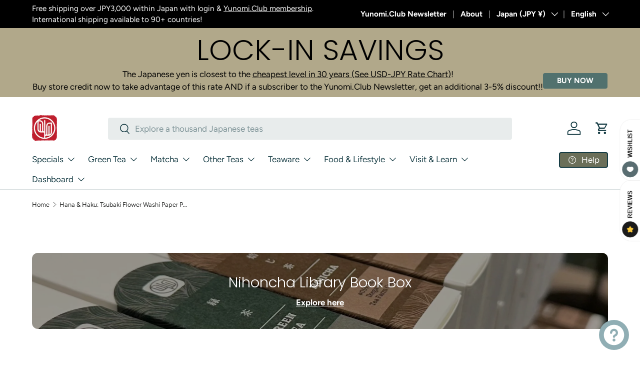

--- FILE ---
content_type: text/html; charset=utf-8
request_url: https://www.google.com/recaptcha/enterprise/anchor?ar=1&k=6LdEwsYnAAAAAL9T92sOraT4CDI-QIVuDYAGwdOy&co=aHR0cHM6Ly9kZS55dW5vbWkubGlmZTo0NDM.&hl=en&v=PoyoqOPhxBO7pBk68S4YbpHZ&size=invisible&anchor-ms=120000&execute-ms=30000&cb=1lwwtfpe4dbj
body_size: 48776
content:
<!DOCTYPE HTML><html dir="ltr" lang="en"><head><meta http-equiv="Content-Type" content="text/html; charset=UTF-8">
<meta http-equiv="X-UA-Compatible" content="IE=edge">
<title>reCAPTCHA</title>
<style type="text/css">
/* cyrillic-ext */
@font-face {
  font-family: 'Roboto';
  font-style: normal;
  font-weight: 400;
  font-stretch: 100%;
  src: url(//fonts.gstatic.com/s/roboto/v48/KFO7CnqEu92Fr1ME7kSn66aGLdTylUAMa3GUBHMdazTgWw.woff2) format('woff2');
  unicode-range: U+0460-052F, U+1C80-1C8A, U+20B4, U+2DE0-2DFF, U+A640-A69F, U+FE2E-FE2F;
}
/* cyrillic */
@font-face {
  font-family: 'Roboto';
  font-style: normal;
  font-weight: 400;
  font-stretch: 100%;
  src: url(//fonts.gstatic.com/s/roboto/v48/KFO7CnqEu92Fr1ME7kSn66aGLdTylUAMa3iUBHMdazTgWw.woff2) format('woff2');
  unicode-range: U+0301, U+0400-045F, U+0490-0491, U+04B0-04B1, U+2116;
}
/* greek-ext */
@font-face {
  font-family: 'Roboto';
  font-style: normal;
  font-weight: 400;
  font-stretch: 100%;
  src: url(//fonts.gstatic.com/s/roboto/v48/KFO7CnqEu92Fr1ME7kSn66aGLdTylUAMa3CUBHMdazTgWw.woff2) format('woff2');
  unicode-range: U+1F00-1FFF;
}
/* greek */
@font-face {
  font-family: 'Roboto';
  font-style: normal;
  font-weight: 400;
  font-stretch: 100%;
  src: url(//fonts.gstatic.com/s/roboto/v48/KFO7CnqEu92Fr1ME7kSn66aGLdTylUAMa3-UBHMdazTgWw.woff2) format('woff2');
  unicode-range: U+0370-0377, U+037A-037F, U+0384-038A, U+038C, U+038E-03A1, U+03A3-03FF;
}
/* math */
@font-face {
  font-family: 'Roboto';
  font-style: normal;
  font-weight: 400;
  font-stretch: 100%;
  src: url(//fonts.gstatic.com/s/roboto/v48/KFO7CnqEu92Fr1ME7kSn66aGLdTylUAMawCUBHMdazTgWw.woff2) format('woff2');
  unicode-range: U+0302-0303, U+0305, U+0307-0308, U+0310, U+0312, U+0315, U+031A, U+0326-0327, U+032C, U+032F-0330, U+0332-0333, U+0338, U+033A, U+0346, U+034D, U+0391-03A1, U+03A3-03A9, U+03B1-03C9, U+03D1, U+03D5-03D6, U+03F0-03F1, U+03F4-03F5, U+2016-2017, U+2034-2038, U+203C, U+2040, U+2043, U+2047, U+2050, U+2057, U+205F, U+2070-2071, U+2074-208E, U+2090-209C, U+20D0-20DC, U+20E1, U+20E5-20EF, U+2100-2112, U+2114-2115, U+2117-2121, U+2123-214F, U+2190, U+2192, U+2194-21AE, U+21B0-21E5, U+21F1-21F2, U+21F4-2211, U+2213-2214, U+2216-22FF, U+2308-230B, U+2310, U+2319, U+231C-2321, U+2336-237A, U+237C, U+2395, U+239B-23B7, U+23D0, U+23DC-23E1, U+2474-2475, U+25AF, U+25B3, U+25B7, U+25BD, U+25C1, U+25CA, U+25CC, U+25FB, U+266D-266F, U+27C0-27FF, U+2900-2AFF, U+2B0E-2B11, U+2B30-2B4C, U+2BFE, U+3030, U+FF5B, U+FF5D, U+1D400-1D7FF, U+1EE00-1EEFF;
}
/* symbols */
@font-face {
  font-family: 'Roboto';
  font-style: normal;
  font-weight: 400;
  font-stretch: 100%;
  src: url(//fonts.gstatic.com/s/roboto/v48/KFO7CnqEu92Fr1ME7kSn66aGLdTylUAMaxKUBHMdazTgWw.woff2) format('woff2');
  unicode-range: U+0001-000C, U+000E-001F, U+007F-009F, U+20DD-20E0, U+20E2-20E4, U+2150-218F, U+2190, U+2192, U+2194-2199, U+21AF, U+21E6-21F0, U+21F3, U+2218-2219, U+2299, U+22C4-22C6, U+2300-243F, U+2440-244A, U+2460-24FF, U+25A0-27BF, U+2800-28FF, U+2921-2922, U+2981, U+29BF, U+29EB, U+2B00-2BFF, U+4DC0-4DFF, U+FFF9-FFFB, U+10140-1018E, U+10190-1019C, U+101A0, U+101D0-101FD, U+102E0-102FB, U+10E60-10E7E, U+1D2C0-1D2D3, U+1D2E0-1D37F, U+1F000-1F0FF, U+1F100-1F1AD, U+1F1E6-1F1FF, U+1F30D-1F30F, U+1F315, U+1F31C, U+1F31E, U+1F320-1F32C, U+1F336, U+1F378, U+1F37D, U+1F382, U+1F393-1F39F, U+1F3A7-1F3A8, U+1F3AC-1F3AF, U+1F3C2, U+1F3C4-1F3C6, U+1F3CA-1F3CE, U+1F3D4-1F3E0, U+1F3ED, U+1F3F1-1F3F3, U+1F3F5-1F3F7, U+1F408, U+1F415, U+1F41F, U+1F426, U+1F43F, U+1F441-1F442, U+1F444, U+1F446-1F449, U+1F44C-1F44E, U+1F453, U+1F46A, U+1F47D, U+1F4A3, U+1F4B0, U+1F4B3, U+1F4B9, U+1F4BB, U+1F4BF, U+1F4C8-1F4CB, U+1F4D6, U+1F4DA, U+1F4DF, U+1F4E3-1F4E6, U+1F4EA-1F4ED, U+1F4F7, U+1F4F9-1F4FB, U+1F4FD-1F4FE, U+1F503, U+1F507-1F50B, U+1F50D, U+1F512-1F513, U+1F53E-1F54A, U+1F54F-1F5FA, U+1F610, U+1F650-1F67F, U+1F687, U+1F68D, U+1F691, U+1F694, U+1F698, U+1F6AD, U+1F6B2, U+1F6B9-1F6BA, U+1F6BC, U+1F6C6-1F6CF, U+1F6D3-1F6D7, U+1F6E0-1F6EA, U+1F6F0-1F6F3, U+1F6F7-1F6FC, U+1F700-1F7FF, U+1F800-1F80B, U+1F810-1F847, U+1F850-1F859, U+1F860-1F887, U+1F890-1F8AD, U+1F8B0-1F8BB, U+1F8C0-1F8C1, U+1F900-1F90B, U+1F93B, U+1F946, U+1F984, U+1F996, U+1F9E9, U+1FA00-1FA6F, U+1FA70-1FA7C, U+1FA80-1FA89, U+1FA8F-1FAC6, U+1FACE-1FADC, U+1FADF-1FAE9, U+1FAF0-1FAF8, U+1FB00-1FBFF;
}
/* vietnamese */
@font-face {
  font-family: 'Roboto';
  font-style: normal;
  font-weight: 400;
  font-stretch: 100%;
  src: url(//fonts.gstatic.com/s/roboto/v48/KFO7CnqEu92Fr1ME7kSn66aGLdTylUAMa3OUBHMdazTgWw.woff2) format('woff2');
  unicode-range: U+0102-0103, U+0110-0111, U+0128-0129, U+0168-0169, U+01A0-01A1, U+01AF-01B0, U+0300-0301, U+0303-0304, U+0308-0309, U+0323, U+0329, U+1EA0-1EF9, U+20AB;
}
/* latin-ext */
@font-face {
  font-family: 'Roboto';
  font-style: normal;
  font-weight: 400;
  font-stretch: 100%;
  src: url(//fonts.gstatic.com/s/roboto/v48/KFO7CnqEu92Fr1ME7kSn66aGLdTylUAMa3KUBHMdazTgWw.woff2) format('woff2');
  unicode-range: U+0100-02BA, U+02BD-02C5, U+02C7-02CC, U+02CE-02D7, U+02DD-02FF, U+0304, U+0308, U+0329, U+1D00-1DBF, U+1E00-1E9F, U+1EF2-1EFF, U+2020, U+20A0-20AB, U+20AD-20C0, U+2113, U+2C60-2C7F, U+A720-A7FF;
}
/* latin */
@font-face {
  font-family: 'Roboto';
  font-style: normal;
  font-weight: 400;
  font-stretch: 100%;
  src: url(//fonts.gstatic.com/s/roboto/v48/KFO7CnqEu92Fr1ME7kSn66aGLdTylUAMa3yUBHMdazQ.woff2) format('woff2');
  unicode-range: U+0000-00FF, U+0131, U+0152-0153, U+02BB-02BC, U+02C6, U+02DA, U+02DC, U+0304, U+0308, U+0329, U+2000-206F, U+20AC, U+2122, U+2191, U+2193, U+2212, U+2215, U+FEFF, U+FFFD;
}
/* cyrillic-ext */
@font-face {
  font-family: 'Roboto';
  font-style: normal;
  font-weight: 500;
  font-stretch: 100%;
  src: url(//fonts.gstatic.com/s/roboto/v48/KFO7CnqEu92Fr1ME7kSn66aGLdTylUAMa3GUBHMdazTgWw.woff2) format('woff2');
  unicode-range: U+0460-052F, U+1C80-1C8A, U+20B4, U+2DE0-2DFF, U+A640-A69F, U+FE2E-FE2F;
}
/* cyrillic */
@font-face {
  font-family: 'Roboto';
  font-style: normal;
  font-weight: 500;
  font-stretch: 100%;
  src: url(//fonts.gstatic.com/s/roboto/v48/KFO7CnqEu92Fr1ME7kSn66aGLdTylUAMa3iUBHMdazTgWw.woff2) format('woff2');
  unicode-range: U+0301, U+0400-045F, U+0490-0491, U+04B0-04B1, U+2116;
}
/* greek-ext */
@font-face {
  font-family: 'Roboto';
  font-style: normal;
  font-weight: 500;
  font-stretch: 100%;
  src: url(//fonts.gstatic.com/s/roboto/v48/KFO7CnqEu92Fr1ME7kSn66aGLdTylUAMa3CUBHMdazTgWw.woff2) format('woff2');
  unicode-range: U+1F00-1FFF;
}
/* greek */
@font-face {
  font-family: 'Roboto';
  font-style: normal;
  font-weight: 500;
  font-stretch: 100%;
  src: url(//fonts.gstatic.com/s/roboto/v48/KFO7CnqEu92Fr1ME7kSn66aGLdTylUAMa3-UBHMdazTgWw.woff2) format('woff2');
  unicode-range: U+0370-0377, U+037A-037F, U+0384-038A, U+038C, U+038E-03A1, U+03A3-03FF;
}
/* math */
@font-face {
  font-family: 'Roboto';
  font-style: normal;
  font-weight: 500;
  font-stretch: 100%;
  src: url(//fonts.gstatic.com/s/roboto/v48/KFO7CnqEu92Fr1ME7kSn66aGLdTylUAMawCUBHMdazTgWw.woff2) format('woff2');
  unicode-range: U+0302-0303, U+0305, U+0307-0308, U+0310, U+0312, U+0315, U+031A, U+0326-0327, U+032C, U+032F-0330, U+0332-0333, U+0338, U+033A, U+0346, U+034D, U+0391-03A1, U+03A3-03A9, U+03B1-03C9, U+03D1, U+03D5-03D6, U+03F0-03F1, U+03F4-03F5, U+2016-2017, U+2034-2038, U+203C, U+2040, U+2043, U+2047, U+2050, U+2057, U+205F, U+2070-2071, U+2074-208E, U+2090-209C, U+20D0-20DC, U+20E1, U+20E5-20EF, U+2100-2112, U+2114-2115, U+2117-2121, U+2123-214F, U+2190, U+2192, U+2194-21AE, U+21B0-21E5, U+21F1-21F2, U+21F4-2211, U+2213-2214, U+2216-22FF, U+2308-230B, U+2310, U+2319, U+231C-2321, U+2336-237A, U+237C, U+2395, U+239B-23B7, U+23D0, U+23DC-23E1, U+2474-2475, U+25AF, U+25B3, U+25B7, U+25BD, U+25C1, U+25CA, U+25CC, U+25FB, U+266D-266F, U+27C0-27FF, U+2900-2AFF, U+2B0E-2B11, U+2B30-2B4C, U+2BFE, U+3030, U+FF5B, U+FF5D, U+1D400-1D7FF, U+1EE00-1EEFF;
}
/* symbols */
@font-face {
  font-family: 'Roboto';
  font-style: normal;
  font-weight: 500;
  font-stretch: 100%;
  src: url(//fonts.gstatic.com/s/roboto/v48/KFO7CnqEu92Fr1ME7kSn66aGLdTylUAMaxKUBHMdazTgWw.woff2) format('woff2');
  unicode-range: U+0001-000C, U+000E-001F, U+007F-009F, U+20DD-20E0, U+20E2-20E4, U+2150-218F, U+2190, U+2192, U+2194-2199, U+21AF, U+21E6-21F0, U+21F3, U+2218-2219, U+2299, U+22C4-22C6, U+2300-243F, U+2440-244A, U+2460-24FF, U+25A0-27BF, U+2800-28FF, U+2921-2922, U+2981, U+29BF, U+29EB, U+2B00-2BFF, U+4DC0-4DFF, U+FFF9-FFFB, U+10140-1018E, U+10190-1019C, U+101A0, U+101D0-101FD, U+102E0-102FB, U+10E60-10E7E, U+1D2C0-1D2D3, U+1D2E0-1D37F, U+1F000-1F0FF, U+1F100-1F1AD, U+1F1E6-1F1FF, U+1F30D-1F30F, U+1F315, U+1F31C, U+1F31E, U+1F320-1F32C, U+1F336, U+1F378, U+1F37D, U+1F382, U+1F393-1F39F, U+1F3A7-1F3A8, U+1F3AC-1F3AF, U+1F3C2, U+1F3C4-1F3C6, U+1F3CA-1F3CE, U+1F3D4-1F3E0, U+1F3ED, U+1F3F1-1F3F3, U+1F3F5-1F3F7, U+1F408, U+1F415, U+1F41F, U+1F426, U+1F43F, U+1F441-1F442, U+1F444, U+1F446-1F449, U+1F44C-1F44E, U+1F453, U+1F46A, U+1F47D, U+1F4A3, U+1F4B0, U+1F4B3, U+1F4B9, U+1F4BB, U+1F4BF, U+1F4C8-1F4CB, U+1F4D6, U+1F4DA, U+1F4DF, U+1F4E3-1F4E6, U+1F4EA-1F4ED, U+1F4F7, U+1F4F9-1F4FB, U+1F4FD-1F4FE, U+1F503, U+1F507-1F50B, U+1F50D, U+1F512-1F513, U+1F53E-1F54A, U+1F54F-1F5FA, U+1F610, U+1F650-1F67F, U+1F687, U+1F68D, U+1F691, U+1F694, U+1F698, U+1F6AD, U+1F6B2, U+1F6B9-1F6BA, U+1F6BC, U+1F6C6-1F6CF, U+1F6D3-1F6D7, U+1F6E0-1F6EA, U+1F6F0-1F6F3, U+1F6F7-1F6FC, U+1F700-1F7FF, U+1F800-1F80B, U+1F810-1F847, U+1F850-1F859, U+1F860-1F887, U+1F890-1F8AD, U+1F8B0-1F8BB, U+1F8C0-1F8C1, U+1F900-1F90B, U+1F93B, U+1F946, U+1F984, U+1F996, U+1F9E9, U+1FA00-1FA6F, U+1FA70-1FA7C, U+1FA80-1FA89, U+1FA8F-1FAC6, U+1FACE-1FADC, U+1FADF-1FAE9, U+1FAF0-1FAF8, U+1FB00-1FBFF;
}
/* vietnamese */
@font-face {
  font-family: 'Roboto';
  font-style: normal;
  font-weight: 500;
  font-stretch: 100%;
  src: url(//fonts.gstatic.com/s/roboto/v48/KFO7CnqEu92Fr1ME7kSn66aGLdTylUAMa3OUBHMdazTgWw.woff2) format('woff2');
  unicode-range: U+0102-0103, U+0110-0111, U+0128-0129, U+0168-0169, U+01A0-01A1, U+01AF-01B0, U+0300-0301, U+0303-0304, U+0308-0309, U+0323, U+0329, U+1EA0-1EF9, U+20AB;
}
/* latin-ext */
@font-face {
  font-family: 'Roboto';
  font-style: normal;
  font-weight: 500;
  font-stretch: 100%;
  src: url(//fonts.gstatic.com/s/roboto/v48/KFO7CnqEu92Fr1ME7kSn66aGLdTylUAMa3KUBHMdazTgWw.woff2) format('woff2');
  unicode-range: U+0100-02BA, U+02BD-02C5, U+02C7-02CC, U+02CE-02D7, U+02DD-02FF, U+0304, U+0308, U+0329, U+1D00-1DBF, U+1E00-1E9F, U+1EF2-1EFF, U+2020, U+20A0-20AB, U+20AD-20C0, U+2113, U+2C60-2C7F, U+A720-A7FF;
}
/* latin */
@font-face {
  font-family: 'Roboto';
  font-style: normal;
  font-weight: 500;
  font-stretch: 100%;
  src: url(//fonts.gstatic.com/s/roboto/v48/KFO7CnqEu92Fr1ME7kSn66aGLdTylUAMa3yUBHMdazQ.woff2) format('woff2');
  unicode-range: U+0000-00FF, U+0131, U+0152-0153, U+02BB-02BC, U+02C6, U+02DA, U+02DC, U+0304, U+0308, U+0329, U+2000-206F, U+20AC, U+2122, U+2191, U+2193, U+2212, U+2215, U+FEFF, U+FFFD;
}
/* cyrillic-ext */
@font-face {
  font-family: 'Roboto';
  font-style: normal;
  font-weight: 900;
  font-stretch: 100%;
  src: url(//fonts.gstatic.com/s/roboto/v48/KFO7CnqEu92Fr1ME7kSn66aGLdTylUAMa3GUBHMdazTgWw.woff2) format('woff2');
  unicode-range: U+0460-052F, U+1C80-1C8A, U+20B4, U+2DE0-2DFF, U+A640-A69F, U+FE2E-FE2F;
}
/* cyrillic */
@font-face {
  font-family: 'Roboto';
  font-style: normal;
  font-weight: 900;
  font-stretch: 100%;
  src: url(//fonts.gstatic.com/s/roboto/v48/KFO7CnqEu92Fr1ME7kSn66aGLdTylUAMa3iUBHMdazTgWw.woff2) format('woff2');
  unicode-range: U+0301, U+0400-045F, U+0490-0491, U+04B0-04B1, U+2116;
}
/* greek-ext */
@font-face {
  font-family: 'Roboto';
  font-style: normal;
  font-weight: 900;
  font-stretch: 100%;
  src: url(//fonts.gstatic.com/s/roboto/v48/KFO7CnqEu92Fr1ME7kSn66aGLdTylUAMa3CUBHMdazTgWw.woff2) format('woff2');
  unicode-range: U+1F00-1FFF;
}
/* greek */
@font-face {
  font-family: 'Roboto';
  font-style: normal;
  font-weight: 900;
  font-stretch: 100%;
  src: url(//fonts.gstatic.com/s/roboto/v48/KFO7CnqEu92Fr1ME7kSn66aGLdTylUAMa3-UBHMdazTgWw.woff2) format('woff2');
  unicode-range: U+0370-0377, U+037A-037F, U+0384-038A, U+038C, U+038E-03A1, U+03A3-03FF;
}
/* math */
@font-face {
  font-family: 'Roboto';
  font-style: normal;
  font-weight: 900;
  font-stretch: 100%;
  src: url(//fonts.gstatic.com/s/roboto/v48/KFO7CnqEu92Fr1ME7kSn66aGLdTylUAMawCUBHMdazTgWw.woff2) format('woff2');
  unicode-range: U+0302-0303, U+0305, U+0307-0308, U+0310, U+0312, U+0315, U+031A, U+0326-0327, U+032C, U+032F-0330, U+0332-0333, U+0338, U+033A, U+0346, U+034D, U+0391-03A1, U+03A3-03A9, U+03B1-03C9, U+03D1, U+03D5-03D6, U+03F0-03F1, U+03F4-03F5, U+2016-2017, U+2034-2038, U+203C, U+2040, U+2043, U+2047, U+2050, U+2057, U+205F, U+2070-2071, U+2074-208E, U+2090-209C, U+20D0-20DC, U+20E1, U+20E5-20EF, U+2100-2112, U+2114-2115, U+2117-2121, U+2123-214F, U+2190, U+2192, U+2194-21AE, U+21B0-21E5, U+21F1-21F2, U+21F4-2211, U+2213-2214, U+2216-22FF, U+2308-230B, U+2310, U+2319, U+231C-2321, U+2336-237A, U+237C, U+2395, U+239B-23B7, U+23D0, U+23DC-23E1, U+2474-2475, U+25AF, U+25B3, U+25B7, U+25BD, U+25C1, U+25CA, U+25CC, U+25FB, U+266D-266F, U+27C0-27FF, U+2900-2AFF, U+2B0E-2B11, U+2B30-2B4C, U+2BFE, U+3030, U+FF5B, U+FF5D, U+1D400-1D7FF, U+1EE00-1EEFF;
}
/* symbols */
@font-face {
  font-family: 'Roboto';
  font-style: normal;
  font-weight: 900;
  font-stretch: 100%;
  src: url(//fonts.gstatic.com/s/roboto/v48/KFO7CnqEu92Fr1ME7kSn66aGLdTylUAMaxKUBHMdazTgWw.woff2) format('woff2');
  unicode-range: U+0001-000C, U+000E-001F, U+007F-009F, U+20DD-20E0, U+20E2-20E4, U+2150-218F, U+2190, U+2192, U+2194-2199, U+21AF, U+21E6-21F0, U+21F3, U+2218-2219, U+2299, U+22C4-22C6, U+2300-243F, U+2440-244A, U+2460-24FF, U+25A0-27BF, U+2800-28FF, U+2921-2922, U+2981, U+29BF, U+29EB, U+2B00-2BFF, U+4DC0-4DFF, U+FFF9-FFFB, U+10140-1018E, U+10190-1019C, U+101A0, U+101D0-101FD, U+102E0-102FB, U+10E60-10E7E, U+1D2C0-1D2D3, U+1D2E0-1D37F, U+1F000-1F0FF, U+1F100-1F1AD, U+1F1E6-1F1FF, U+1F30D-1F30F, U+1F315, U+1F31C, U+1F31E, U+1F320-1F32C, U+1F336, U+1F378, U+1F37D, U+1F382, U+1F393-1F39F, U+1F3A7-1F3A8, U+1F3AC-1F3AF, U+1F3C2, U+1F3C4-1F3C6, U+1F3CA-1F3CE, U+1F3D4-1F3E0, U+1F3ED, U+1F3F1-1F3F3, U+1F3F5-1F3F7, U+1F408, U+1F415, U+1F41F, U+1F426, U+1F43F, U+1F441-1F442, U+1F444, U+1F446-1F449, U+1F44C-1F44E, U+1F453, U+1F46A, U+1F47D, U+1F4A3, U+1F4B0, U+1F4B3, U+1F4B9, U+1F4BB, U+1F4BF, U+1F4C8-1F4CB, U+1F4D6, U+1F4DA, U+1F4DF, U+1F4E3-1F4E6, U+1F4EA-1F4ED, U+1F4F7, U+1F4F9-1F4FB, U+1F4FD-1F4FE, U+1F503, U+1F507-1F50B, U+1F50D, U+1F512-1F513, U+1F53E-1F54A, U+1F54F-1F5FA, U+1F610, U+1F650-1F67F, U+1F687, U+1F68D, U+1F691, U+1F694, U+1F698, U+1F6AD, U+1F6B2, U+1F6B9-1F6BA, U+1F6BC, U+1F6C6-1F6CF, U+1F6D3-1F6D7, U+1F6E0-1F6EA, U+1F6F0-1F6F3, U+1F6F7-1F6FC, U+1F700-1F7FF, U+1F800-1F80B, U+1F810-1F847, U+1F850-1F859, U+1F860-1F887, U+1F890-1F8AD, U+1F8B0-1F8BB, U+1F8C0-1F8C1, U+1F900-1F90B, U+1F93B, U+1F946, U+1F984, U+1F996, U+1F9E9, U+1FA00-1FA6F, U+1FA70-1FA7C, U+1FA80-1FA89, U+1FA8F-1FAC6, U+1FACE-1FADC, U+1FADF-1FAE9, U+1FAF0-1FAF8, U+1FB00-1FBFF;
}
/* vietnamese */
@font-face {
  font-family: 'Roboto';
  font-style: normal;
  font-weight: 900;
  font-stretch: 100%;
  src: url(//fonts.gstatic.com/s/roboto/v48/KFO7CnqEu92Fr1ME7kSn66aGLdTylUAMa3OUBHMdazTgWw.woff2) format('woff2');
  unicode-range: U+0102-0103, U+0110-0111, U+0128-0129, U+0168-0169, U+01A0-01A1, U+01AF-01B0, U+0300-0301, U+0303-0304, U+0308-0309, U+0323, U+0329, U+1EA0-1EF9, U+20AB;
}
/* latin-ext */
@font-face {
  font-family: 'Roboto';
  font-style: normal;
  font-weight: 900;
  font-stretch: 100%;
  src: url(//fonts.gstatic.com/s/roboto/v48/KFO7CnqEu92Fr1ME7kSn66aGLdTylUAMa3KUBHMdazTgWw.woff2) format('woff2');
  unicode-range: U+0100-02BA, U+02BD-02C5, U+02C7-02CC, U+02CE-02D7, U+02DD-02FF, U+0304, U+0308, U+0329, U+1D00-1DBF, U+1E00-1E9F, U+1EF2-1EFF, U+2020, U+20A0-20AB, U+20AD-20C0, U+2113, U+2C60-2C7F, U+A720-A7FF;
}
/* latin */
@font-face {
  font-family: 'Roboto';
  font-style: normal;
  font-weight: 900;
  font-stretch: 100%;
  src: url(//fonts.gstatic.com/s/roboto/v48/KFO7CnqEu92Fr1ME7kSn66aGLdTylUAMa3yUBHMdazQ.woff2) format('woff2');
  unicode-range: U+0000-00FF, U+0131, U+0152-0153, U+02BB-02BC, U+02C6, U+02DA, U+02DC, U+0304, U+0308, U+0329, U+2000-206F, U+20AC, U+2122, U+2191, U+2193, U+2212, U+2215, U+FEFF, U+FFFD;
}

</style>
<link rel="stylesheet" type="text/css" href="https://www.gstatic.com/recaptcha/releases/PoyoqOPhxBO7pBk68S4YbpHZ/styles__ltr.css">
<script nonce="lsyNZfUwkiOp308vqDfClg" type="text/javascript">window['__recaptcha_api'] = 'https://www.google.com/recaptcha/enterprise/';</script>
<script type="text/javascript" src="https://www.gstatic.com/recaptcha/releases/PoyoqOPhxBO7pBk68S4YbpHZ/recaptcha__en.js" nonce="lsyNZfUwkiOp308vqDfClg">
      
    </script></head>
<body><div id="rc-anchor-alert" class="rc-anchor-alert"></div>
<input type="hidden" id="recaptcha-token" value="[base64]">
<script type="text/javascript" nonce="lsyNZfUwkiOp308vqDfClg">
      recaptcha.anchor.Main.init("[\x22ainput\x22,[\x22bgdata\x22,\x22\x22,\[base64]/[base64]/[base64]/bmV3IHJbeF0oY1swXSk6RT09Mj9uZXcgclt4XShjWzBdLGNbMV0pOkU9PTM/bmV3IHJbeF0oY1swXSxjWzFdLGNbMl0pOkU9PTQ/[base64]/[base64]/[base64]/[base64]/[base64]/[base64]/[base64]/[base64]\x22,\[base64]\x22,\x22w7PCpMKocsKoRMKhZ2XDu8OodMKvwponcw5Qw6DDkMO+Mn01F8OLw74cwqLCm8OHJMOYw4Erw5QLclVFw6B9w6BsEhhew5wmwoDCgcKIwo/Cm8O9BHfDpEfDr8Ovw7k4wp9swpQNw44qw55nwrvDl8O9fcKCScOAbm4EwozDnMKTw4DCnsO7wrBcw7nCg8O3agE2OsK8DcObE20DwpLDlsOVAMO3dg0sw7XCq1rCvXZSG8KuSzlqwo7CncKLw6zDgVp7wr8twrjDvEDCvT/[base64]/CosKEwrHDmFzDk3xOwoFvI10iZnE3wpsUwobCs31aEMKTw4p0U8K8w7HChsO4wrrDrQx2wrY0w6Msw7FyRAbDiTUeKcKswozDiDPDsQVtP3PCvcO3KsOAw5vDjUvCrmlCw48Dwr/CmgrDjB3Ck8OSKsOgwpo/[base64]/DrMK2woU0w4gyVVkawq4vOnVKRsKPwoHDlBLCusOoDMOMwrhnwqTDuDZawrvDrsK0woJICcOsXcKjwpt9w5DDgcKgF8K8Ijc6w5AnwqTCs8O1MMO4wqPCmcKuwqnClRYIBMKIw5gSYiR3wq/CihPDpjLCn8KpSEjCsQ7CjcKvNx1OcS8RYMKOw5J/wqV0OCfDoWZUw5vClipzwoTCpjnDiMONZwx/[base64]/ClA/[base64]/w5Fqw6FFw4LDg8K3F0wvO1FCH8KwdMO3CsONT8OafD17PD9swqY+ecKyPcK/[base64]/Cvy/CljdeYMKqf3XDncKyXwPCoyrDlcK9FsOiwrF8GhDCtjvCvRdGw4vDk3vDjcOgwq4XGjF1TwlHNAYwM8O4w5Maf2jClcOIw5bDhsKSwrLDmHrDusKaw6zDosOGw7QMYCvDumcAwpbDvMO5E8O4w7LDoC/CjWwVw4AWwodrd8OTwoLCsMO+bRtzJybDiykPwpLCp8KCwqNYdnjDj20fw5JrZsOqwpvCn3QBw6tqQsO1wpMBwpEhWT9swq0SMjkkDj3Ck8Ogw543w43CqVt9NsKSZMKYwrFuDgbCoDMMw6MJPsOowrAIP0HDj8O8wrIjTnYIwrnCknI/DyEPw6U7DcK/RcOtaWRHRsOzeSHDg3TCgw8rGCt+VMOQw5/CtWJAw50LCmErwqVUQk/CjhrCscO2RmdcUMOqC8OpwpMcwoPCncKWVkVLw6DCrn5ewo0nJsOzSz4VQDMOXsKEw4TDncOUwqTCmsOIw5hzwqJwch3DpMK9Y2PCgRBqwptdX8KowprCtcK9w7zDoMO8w6oswr08w5vDrcKzEsKIwp3DnnliZ07CjsOsw5taw68UwqxCwr/[base64]/OsKoa8K3wqjDnMKsNsKXwpcvwrXDtwTDjsOYw7bCq3I7w7cnw6LDgsO2CTQKIcOuC8KMUcKCwrVWw7EPKQfDuFkESMKnwqcTwp/DtQnCiwnCpwrCm8KIwoLCgMOxOiENU8KQw7fDqsOWwozCvsOQFj/Csk/DpcKsJMK9wpsiwo/DmcOtwqhmw4JrVSIPw7nCssORU8OIw54YwofDl37DlCTCtsO8w7bDmsOfesKvwrc0wrjDq8O5wo9rwpnDuSjDvTXDjW0Xw7TCk2nCsiBRVsKpHsOTw7V7w6jDssOSZMKXDmRTesOXw6XDscODw5PDtsKYw5jCisOiIcOZET7Cj27DkMOwwrbCnMOHw7/CosKyJ8OCw64CVjlPKFnDqcOjEsKQwrJyw50lw6TDhcKyw6YUwqPCmsKQV8OGw7tCw6k5DsObUxzCvEfCm2Nqw6nCoMKgTSbCi0gcbm/Cm8KPWsOWwpZ5w5zDocOxPTVROsOcP0VweMODW2XCowdjw5vCq0hvwpzCkhrCsD4dwpoqwoPDgMOQwrPCugxxdcOvU8K3WjxXfmbDhDbCqMKnwpXCvhFQw5fDqcK6IcOcMcOmVcOAwq/DhTDCi8Ofw69FwpxiwovCrXjCuCEFPcOWw5XCh8KpwqATX8OHwqjCgcOqNCXDsBXDszvDjFAPbRPDhMOEwpd0ImPDpFNeHGUOwoBDw57Cr0hVbsOkw6F+J8KKZzkNw6YjaMK1w5oBwqh2A2VbEMOhwrhZWWXDtMK5V8Kpw6YlJcOowoUWdlfDjV/[base64]/RBtewr5RwrIowrrCh1HDmgnDmHzCq2pefx1yKcKSRhbCgcOHwqxkasO/[base64]/Cok3DlcO9URPCtGQxOV4yw6p9w77CiMOpYzN1w4ElNlUlY1sTNBPDm8KMwrTDmVPDhUtvdzd3wrDDoUHCoQHCpMKXGUbDvsKLUhrChsK4MjZBJTNyQFptPAzDkSpIwq1rw7cWDcOMacOCw5bDm0gRK8O0ajjCqMOgwozDhcOGwozDocKqwo/DvRPCrsK+KsKDwoByw6nCuU/DvVnDnnAOw69KU8OLP3TDhMKMw61LU8KVPUPCuhZGw7nDscKeU8KEwqpVLsO8wpd2eMO4w48yVcKHJsK7Yyh2wpfDoSDDr8KQE8KswqnDvsO1wrx2w53CmUPCrcOMw5DCtHbDvMKUwq1ZwoLDpiFEw65cHX/[base64]/Cig8WwoFEZMKKHkPCtMKnw5AFwq/CqcKbWMOTw4ADEsKxPMOswr0/wp5Dw7nCg8OKwosMw47CocKkwpXDo8KDRsOKw7YBEkhyecO6FT3CoT/[base64]/CszLDr8OIZMO+wqbDg03DscO2w4rChWQKw7nCjFnDpMOmwq9tTcKTFMOTw67Cs0N1CcKHw7oNDsObw6VBwoBnPEN2wr3ClcOBwrAucMOgw5bCj3Z+RsOtw60rK8KtwrRKK8O7wpfCokDCs8OubMO7B1HCrD49wrbCgHDDt3kow6EgFClrKjJqw4BgWDNOw7/DnTVaFcOIYcKaVglNFkHDoMKSwowQw4LDp1M2wpnChBBPLcKTTcKeamnCtmzDucKKEcKYw6rDnsOWB8KWFMK/LTsDw6Jrw7zCrx9Ja8OQwoIywp7Cs8KCETLDocOlwrJjCVLCmC11wqvDnE/[base64]/[base64]/DtGxXwqY7BMKlw7nDjzvCgyFPG8Oww5MJB3EiKcOpA8KwICzChSbDmUU+w63Dn2Zuw4XCijNaw57ClxI0CkU/U1vDkcK4FCsqdsOOYVMIw5VWMBwaRVdfGno9w7LChsKnwpvDm0/Dvxgzw6Y6w4vDulzCmMOcw7gWPDMPfMOwwpjDmUhAwoDDqcKGZgzDocODDsOVw7UQwrXCv1QMS2guD0jDih9cLMKIw5Asw6lsw59NwqvCq8O1w792TlU1HsKiw65+ccKBZMOGDgTCphsHw4/Dh0LDhcKyCXTDv8O7w57DtmoiwpjCrcKZVMOwwo3Co1MaAFvCvcKtw4rDpMKtNRN1OhwdXMO0wrDDq8KlwqHDgHbCpXbDjMKkw7/CpmVleMOvVcO8VAxZDsO+w7slwow4EUTDkcKeFSdQN8Olw6PCjxo8w7FzDCJgQl7DqlHCjcKmw4/CtsOtHgfDvMKPw43DgcOoLBAZN2nCm8OYM0rCogNMwpRdw7MDCHnDosOlw7ZQGU5kBsK+w5VmAMKtwplSMnViEC3DlVELW8Olw7dEwo/CoXLCg8OcwoM7V8KneH5aF0w+woPDj8OKRMKew4DDgiV7bXfCnC0Hw4xew5PCqDwcfjYwworCpjtBbnQFUsOmGcOPw7h/w6DChwfDlkpgw53DoDMNw6XChyUaH8Oaw7sFwpPDhcOew4nDscKEccKvwpTDoUMHwoJPw5BBXcKkGsK8wrYPYsO1wrUCwpIhZsONw6soBCjCjcOQwo4Xw6o8QsOlAMOXwrLCp8OlRwt7TyLCsyfCnhDDkcKFdMOIwrzCn8O/EigBPQ/[base64]/wpfDg8O7w6rDpVtcfW3CkiwuwrnDg8O9HG3Dr8OeUsOsOcO4wrXDmD1Cwp7CpGExOG7DhcO0V2ANaw5VwqRRw4VvJ8KGbMKjWCscKxHDt8KNJiEswosWwrVpFsOqaV0wwp/DmyNLw4DCjU9AwpfCiMKcchBYDTQaG1JGwoTDrsOPw6VNw63DkxXDicKYPcKxEH/DqcOfZMKewpDCqyfCj8OxEMK9bkPDujXDpsO0OyvCtyXDpcOLV8KYAW4EfnZIIHfCoMKrw79qwq9YZVM4w4rCicKNwpXDpsK8w5vDkTcrFMKSJkPDn1Vew53CgcOQEMOywrXDoDbDo8KkwoZZL8Kzwo/DlcOHPXsJTcKpwrzCp1sdPkpEw67CkcKbw4EQbBPCgMKxw7/CusKtwqrChBNYw7R7w7jDsBPDvMOFU39XPHAYw6tmQsKyw5ZsbVzDrMOWwqnDq0xhPcKvI8Kdw5kMw7xOXMK8TkjCmC4Kd8KUw6pQwo0xaVFHwp8aSGnCjCHDicODw6pME8O5Z0TDosOnw7zCsxnCh8Ovw5bCvcOSaMO/Pk/DsMKhw7jCmR4Ge0fCpW3DhB7DhMK2bkNBX8KWJcOYNmotHT83w7xabA3CmURwBFpDEsKNWwfCuMKdwrrCnzMxNsO/cWDCmyLDlsKWM0gHw4NJL3rDqHIdw4nCj0rClsOWBi7CjMOkwpk3DsOPXcOeYWHCiCEkw5rDgEjCq8Kdwq7DiMO5FxpEw4V3wq1oEcOCUMOlwqnCnzhzw6XDg2tuw4HDmkDCg28iwp4fU8ORUcKAwoc/MQzDnBsxFcKwXETCg8KNw4xtwoxsw78kwqLDosK0w4/ChWXDtCwdCsKFEVpqehHDn0YJw73CjVfCiMKTQxkvwo45IXh2w6fCoMOQFlTCq0MRR8OMGcOEF8K+OcKhwqF2wpvCvhcMPmzCgVfDlnnClkNvTMOmw7FsF8O3EHoWwrfDgcKfOFdpccOZK8KhwojDtTnCmltyFlt5w4DDhg/DujHDoWxQFitjw6vCtWzCscOaw4k3w6l8RFtrw7E6IF5yL8O/wok3w5Ivw7ZYworCvMKew5bDs0fDvSLDpcKqbUJ0W0XCmMOPwoHCgk3DujZ/ei3CjsOuScOrw45DTsKdw6zDgsKRBsKOVMOywpgTw4Rkw5lMwr7Cvk/Ck1MXS8KHw4Z5w6tIOVpYwpt/[base64]/DtcOCSF8YccOGXcOQwqFQT8OCwp56LXEqw4nCiSw2ZMO8R8KlGsOUwoAWfcKNwo3CoSUqRi1VWMKmMcKPw7NTKw3DsQ8TMcOvw6DDg2fDlmdkw57DhC7CqsK1w5DDgTgPVld/NMOiw7wILcKxw7HDkMKgw4nCjT8yw50uQgN0RsKRw6vCrSw7dcOiwpbCsnJeGFjCvTgbfsOaUcO3QRvDg8K9MMKmwrxFwpzDjwzClgp2YFhIL1HCtsODTG/CuMKLKMONOn1zNcKfw4lZTsKNw7Icw7zChkHCmMKRbz7CsxLDqEHDtMKpw4FWRMKJwrvDgcO/EcObwpPDu8KRwqp5wp/Dh8K3PBEOwpfDjWFcOxbCvsO1ZsOcBxhXcMKsEMOnTgQww4YLJhnCjDPDk37Cg8KdN8OtD8KZw6w6bQpLw5FdN8OIVBZidT/[base64]/ClsK+MsOpOcKLwoLDvcOmeMOtfhAdWzLDhQk1wqgCwqrDnl/DjDLCrcKQw7jCvjLCq8OwWAPDkjdMwrYtG8OTJVbDhEPCtXlrG8OiLnzCn0xMw5bCsBlIw4TCog/Dj0ptwppvKhQ9wqwnwqZ0dSXDrmY6fMOew58pwrrDq8KzCcO3Y8KSw5/[base64]/wqU2wqxcNC4iw7gPw4xNwo8pw4FVUhgaZihEw4oaXCxnNMOfF3fDm3RJGE1hwrdZJ8KTel/CulfDt0dSbFHCncKtw6pHM27DjGPCiGTDlMK3ZMOoc8O4w59aX8KkOMOQw5oBw7/DvFdZw7ZeWcObw4PDrMO6bcKpJsO1bwDDu8KkRMOywpZuw5ZcZn4edsKUwpbCp2bDrH3DkEzDscO3wqp2wo9dwoDCtmdMAEZmw6NOb2nCrgUaVQjChhfCiVxFGC4YB1PCm8OFKMObK8Oqw4PCqWLDscKZG8O3w6xHesK/YnHCuMKGFWNjL8OnV1DCosOSQDrClcKRw6HDiMOhI8K8NsKIfgM7AhDDscO2ZCfDmcOCwr3CqsOATznCjAcTV8K7EEbCpcOZw6stIsKNw5Q/[base64]/wpbDpTbDv3ZcAsKOw5/CtsOxw73Dk8KqBMOswo7DrQrCnMOIwqrDrnQpD8OewqxCwoszwrlHwpkqwqpZwqheIGNINMKAXcKcw4VASsKBwr7DqsK0w6nDu8KdFcK2GBTDi8K3cQxUCMOWfQbDrcKLJsO/[base64]/CvsOQVxF3e2ACT2jCoWtkA1zDkcKwCEkkOMOECcKcw5zCoTHCqcKVw4hEw4DCpVbDvsOyL3fCpcO4acKvEGXDq27DtE9BwoI1w7F5woLDiH7CicKVBWPClsOUQ33DsRfDu3sIw6jDnCk8wokBw6/Cv3N1w4VlMsO2D8KywqPCjxldwqDDn8O2WMODw4J1w7YUw5zCryUiYA/[base64]/CpsKGZsOhIgvDi8KbZ8OGMAMRwrQjScKmalllwoYUUDYtwqgtwrN2IcK0A8O0w71GY1vDs3/CvBkBwrrDlMKpwoRDTsKNw5HDjzTDvzPCoEV3DsKlw5XCizXCnsOjDsKJPcKXw7EcwrxXfj96aXfCs8OlKzLDhMO6wq/CisOxZ1QoS8KYw74EwpDCm2Vaah5swrk0w70hAHheXMOjw7tDclXCoGHCtw81woPCj8O0w4wxw5zDlRBUw6rCiMKmQsOSQH1/[base64]/[base64]/w4PDgFnDrMKoGwdfNRMiVi8gd8Kcw5jCqFdoMMOaw5g+H8KqfUnCtsO1woLCq8OjwolrRlQfCUURUCdkTcODw4MuE1jCrsOeC8O8w50ZZkzDmwjCjn3CrcKvwo/DkkphRUkvw7JPEBvCjShGwoEbOcK4w5/Dm1bCsMOcw69twpnCvMKpTMKObkvCj8Ofw4jDhMOuccO4w5bCt8KYw7BYwpcDwrNIwqHCmcOJw5kBw5TDqMKEw5HCtD9iGsKuWsKmXHHDskIgw7LDuV0Fw6rDoylVwpU+w5bCqgvDpGQHOsOQw64ZLcO6P8OiO8KpwqZxw7/CsArDvMOPGnBhGRHDiBjCsDx6w7dNVcOqR2RrMsKvwofCplsDwpMsw6PDgyR0w5zCrm4JbA3ChcO6woI/fsObw4DCgsKfwqlQMF7Dp2EPFU8LBMOwAVVEUXDDscOYVBcoZExlw7DCj8OIw5rCicOLe2MWDsKSwrBgwoJfw6nDo8KhJTTDpgJ4f8OoRDLCq8K/OlzDjsOtI8K/w4lUwp/DlDnCjFLCvRTCilfCpWvDhMKEPkYEw6Jew448UcKea8KUZCt+A0/CpzvDh0rDiGrDnTXDk8KHwrUMw6XCoMOrOmrDigzCo8KADyLCtUTDlsK9wqouPMKZQ0QTw4zDk2/DtULCvsKeY8OdwrrDiBoZWVvCgy7DhSbCoy8KWTfClcOzwrIow4TDuMKWUBDCsRt+H0LDs8K/wqrDg3fDpcOzPwrCk8ONBU5uw4tQw7fDvMKrbk7CisODNDcifsKqey/DlB7CrMOMKH7Cuh0LFcK3wo3Dl8K6MMOuw77CtQtjwqEzw6tHE3jCu8O3K8O2wqpDNRU4am05KsKtOntmTgLCoglbQE8jw5XCl3fCr8OAw5LDh8KWw6YzPw3CpMK3w7MzfB/[base64]/[base64]/CisO6w6Fkw4XDtsKKaDPCv1h+wrzDvMKBw6cAYyTDp8OfYsKVw50mHcO0w4fCmsOIwoTCh8OlBMOGwqzDh8KCTjgyYjdhGkcJwqs0aR8xBHoxFcK+K8KcaXTDjsOaKjshw5/DqBfCuMKPOcOAFMOBwo3CuGNvbxZLw5pkMsKFw7UkJ8OEw7PDvWXCnApLw5zDumdVw7FHJFFNw5fCvcOUFXrDqcKnH8O6S8KbbcOAw4XCrXnDl8KhK8OkLgDDgSfChsO6w4zCgiJLXsOwwqptMV1tZ3XCnTMkX8KHw7FQwq4GZkjCg2LCoGcawpRJw6bDisOMwp/DuMOzISR9wqIXYsK5SVYNEBzChmJxXwZMw48KaV9sYU98RnVlAC09w60bF33Ck8OhWMOMwrXDsijDlsKlBcKiUnJ7w4HChMKcU0Yuwr40YcKcw6/CmijDq8K2cCzCp8KIw7/DoMOfw4whwrzCqMOFTnI/[base64]/Dg8OkesKzfldlUFcacTbCjsOsX8KnFsO2wqA3esKqX8OXXsKGHcKVw5DCvAnDmC1zRR3CssKWSzjDj8OBw5rCjsO5XjPDnMOZYi5BWFPCvXJPwqLDrsKlVcOLB8KAw4XCrVrCmTRVw7/[base64]/w4l4ZMK7wpzCrXEPXcKbw5VNUsOuw499w63Cu8OdDj/CvMO9ThrCvXFKw5cWE8KQcMOcSMKfw4glwo/CkXkIwpgsw60wwoUawqQecsKEF2dSwplSwq57DwjCsMK0w77ChSpYw4Z3fcO5w7XDmsKtW255w7fCrXTDkCLDscK2QB8SwpTCt0U2w5/CgQ9/QErDlcO7wooGwpbCjsOjwrcpwpU5WsOUw5bDiU/CmsOjwq/CusOcwpN+w6cGLT7DmiZHwo9Rw5ZuDDfCmCBuDMO7U0oMVSTDuMKEwrvCulzCt8OUw6dcAcKrI8KCwo48w5vDv8KuYcKhw6QLw6g4w5RAc3TCvQBEwp4rw7wywr/DrMOpLMOswpfDsTQ/w7Y4QsO6cmTCmh1ow4A9PxpPw5XCsX9/X8KgbsOkfcKnB8KMakfCmy/DgsOZBMKNJBfCjHHDmMK1HcKhw7hRRsKJfsKXw4PDvsKmw41NW8OWw7rCvhnDgsK4wr/Di8KzZ1FoIF/DsG7DinU9K8KERVHDhMKlw5kpGD8FwqHDu8KmUSTCml8Aw7DCnEIbR8O2ccKbw5ZWwpV/diQswo/CvhvCjMKxBkoqIz4AIzjCosK5VTrDghfCrG0HbsOyw7/ChMKuBzplwoYQwq/CshcSe1zCljsBwo1RwrBiUG0CLsOWwoPDv8KKwoFTw7DDssKQBi/CuMOFwrodwpTDlU3DmMOdAkPCmcKZw4V8w4AFwqzCksK4wqQhw4zCqx7Cu8K2w5kyBiLClsKKREnDgV0peU3CrsKoGsK9X8Olw4p7AcKrw49KQnVbISzCiSp3Axpww61DTnMfVyYLO2Idw7kSw6hLwqAUwqjCsBkzw6QBw6NZb8OOwoIHLcK/F8OJw5Mmw4tZOF9nwrd9LsKJw4V5w57DtXZuw6UwRsK3dyRGwp/ClcO3U8OcwqoLLQoOP8KsG2rDuQdVwrXDrsOAF3fCuxTCoMO3IcK3UsKEW8Omwp/CpmE5wqAGwovDoHDDgcOcEcOswprDmcOew7QzwrFGw648NjPCnMK0BsKBDcOUZX/Dh0DCuMKRw43DqGURwotvw6PDp8Omwop3wqHCpcKEesKqUcKCCcKESFPDqVxhw5bDnmtVTyXCtcO1BX5TJcOaIMKHw4dUaWvDucKtI8OiUjnDuVrCksKgw73CtH5MwqIjwoV7w6bDpi/CocKYHhN5w70xworDrsKywrjCp8OnwrZXwo7DgsKcw47DjsO2woTDgBjDjVhxPyobwpvDmcO9w583Yn82djbDgx8aF8O1w7sjw4PCmMKkw5HDpMK4w4JBw5INIMKlwoFcw69/IcO3wrzCmGnCj8Oww7zDgMO6OsOSWMOQwpMXAMOKQ8OITH3CtsK9w7fDui3CsMKXwq4Ywr7CucKlwrDCvXN4woPDi8OdPMO2d8OsK8O2JsO6w4l5woDCmMKGw6PCoMODw4PDrcOJa8Ojw6Ajw5J8MsOPw7YJwqzDgAMdZ2cOw7J/wp5xEC0qQcOewrLClcKhw6jCqTTDmg4UNMOWZ8OwZcOYw5bCjMO/[base64]/Ct8OzF8KkYEPCqMK3LcKGGiYNwofChcO7R8OAJCjDtMOaw4U7DsK7wqd2w4A/SiFjL8ODJm3CiznClcOzKMOwLhPCn8OzwoFiwoITwqbDtMOCwqTDgnMAwpAawqk+LMKNXsKbcBIiDcKWw4nCuzh/VnTDjcO6URUgesK8ZUIxwpsBCkHDgcKsB8KDdx/DvGjCg1g/GcO2wplbXBcIZgHCo8O9QELCmcOow6VvGcKfw5HDqcO5c8KXUcK/[base64]/DkkQ1HcOETMKbb8OIRcK2VixdBsO8w4jDr8K+wqDCh8KVS0xkSsKfQ3tZwpTDuMKPwo3Dn8K6IcOITwkIShcwW050bMOtbsK9wobCmsK5woYJw6XCt8O5w510bcOKZMOKccOKw44Sw4DCiMOBwrvDrsO5w6AEO0jDu03Cm8ODTH/CksKTw67DoBjDiUvCm8KCwqN3NMOxTsOkw5bCjzDDtjNnwpzDuMK8TsO3w4PCo8O0w5JDN8ORw7/Dv8OVGcKIwp1bZMKRLgrDjcK+wpDCnDcaw6DDl8KOZRrCr3rDocKAw7Rkw5gEO8KPw55hfcOzZjbDmMKhHUjCiWnDn15sb8OdcH/DjlLCrz7CgX/DiF7CjTlRFsK1EcK/wofClsO2woXDmj7CnmzCk2nCnsO/w6laKDXDhS/[base64]/[base64]/DqsKDVsOYwqTDhsOiEcKqwo7CoMK3wrM3w4FJccKFw5A2w64KGEYHdXxUWMKLSH3Cp8KaUcK6NMKHw4kJwrAsbwEtRcOnwo/DkicCHsKKw7bDqcOFw7jDoXoWw6jCuExCw70yw7pTwqnDq8O5wrZwUcKsNg8KaCrDhDowwp0HPX12wp/[base64]/CkkUZXVoXJm3CpFtBRxTDuy7ChX9Rw4HDlTQhw5XCsMK0CXpLwqbDuMK1w5tXw65iw6JVdcO4wr/CmjPDikPCqnxCw7HDoW/[base64]/DtRsPN8OZWcKXwrPCgUTDq8Oyw6XDqFrDiVPDqlnCn8Oow7Mzw6oiJhkaDMKkw5TDrDvCo8KPwoPChzZAP0xcUhrDmUxLwofDsw1nwpFII17CmsKQw4fDhMO8aVjCoCvCvsKEHsK2HzU1wqjDhsO2wp7CrlsqBMO4CsOvwprCvE7CpifDp0HCgz7CiQ9LDsO/EWF6JyQbwrhlZcOww4cpEsKhR1EWKGvDjQ7DkcOhc0PCmFcEG8OkA1fDh8O7cWbDi8OfYMORCjl9w7HDnsK4JjrCkMOlLEvDk0JmwptxwpUwwoIUw5lwwpl+YC/DjlXDoMOlPwsuZADCisK+wpYMFVbDrsO+YlPDqjzDocKOcMKmHcKnW8Oiw4Nkw7jCoDnClk/Dr1wSwqnCssK2A191w41dOcOFdMOEw5RJM8OUY19rSE55wqktSCDCiRrDo8OxUhbCuMO3wpbCl8OZdWIDw7vCosO2w5jDqkLCpkFTaChCfcKPLcOKcsOtUsKRw4cvw73DgMKuNMKoYljDiz8owpgMf8K7wq/DvcKVwqgOwpNEEHbDqXHCgz7CvkzCnx1Uwps5GhEZG1dAw6g/dsKNwprDqmzCtcOSK2TDigLCtBbCkX5ScE0YfzUzw4BmDsO6WcKhw5lHVjXCr8O/[base64]/eznCt8KJWsOWVMOxJcKhw6djwoEDwrnDicKRw7IofHDCl8KtwoxLI3/DtcOgw6nClsOxw7U7wrtWamDDpQnCiQrChcOBw7HCvw4YKMKlwozDoSZbFSjCkwQnwqVAKsKpQEN3Tm3DiUJTw4NPwr/CsRHDh3kkwpYYDDfCqGDCqMOawr5USSPDlcK6wonChMOjw407W8KhdRfChsO4ISxfwqIdcxFAf8OgNcOXKzzCjGkJHGLDqWhswp4LIz/Di8KgIsOWwo3Dq1DCpsOWwoHCssKBMzgfwp7CnMOzwq9Hw6wvDsOTFsOpZ8O5w4BuwrLDqhPCqsOcDCjCsy/ChsK5Y1/DtsOpX8O8w7jDusO3wq0Mwr5eRlLDocOgHAUtwovCiSbCm3LDpE8fPSx9wrXDnRMaImXCkG7DtsOFVhF5w7dhTAVnQsOBbcOOG3vCnHHDhMOUwrI7wpp0VEFTw6Y+wr/CoSnCrjgEJMOLIGdlwqJNbcOYEcK6w6/CmB8RwpEQwprDmE7CllXDgMOaG2HCiA/Cj39gw6QJf3LCkMKvw41xHcOXw7/CiSrCkEHDnyxbAcO/[base64]/fnUrwpoXwoB3BQzCiFHCiDzCkMOmw5oMW8OwSngPwo4CXMOaHhFYw5nChMKFw7zCp8KSw4YofsOnwqfDlxXDj8OSfcObMjnDo8OvcjrCr8KJw6ZUwrPCscORwoY/ET/ClcK1ST4sw7vCsgxZw6HDrh5eUVAqw5RVwpNLc8OaW3fCmnTDsMO5wpnCnwpFw6bDt8Kww4bCv8O8a8O/W1/[base64]/[base64]/ComZowp8FwrE7wqFGWzrCnB3CoVHDhx3DtGrDr8ONIgFbbDowwovDsmZww5zCscOGw5g5w5zDucOtVF4Aw4pMwrBLWcK1dVLCsm/DjMKxenVEMnbDrMKcIzvDq3BAw7IZw7oLeAgyPUbCgsKMVkLCmcKaYcKkbcOEwohSTsKAUl4rw6jDoVbDvjEfwrs7SgVUw5towoPCpnvChzIcUU9dw4PDicK1w6wvwr0wHMKkwp0Fw4jClcOnw7TDhA/Dn8OOw6jDtEgoaQzCq8OQw5F7XsONw6Fdw4nCtw9kw4tIEE4+aMObw6lOwoDCpcKGw4thccKtGsOUdMKyJ3FCw64/w4DCjsOhw4PCr1zCr3RnYT45w4TCjzwUw6FSUMKOwqBtEsKPDkNBdXordMKQw6DCky8nDcK7wq9VacO+AcK2wo7DvGZ3w5HDrcOAwpFjwooQUMOIwonCvifCgMKVwovDpcOpQMK6ejnDiQfCohbDl8OBwrXCtcOmw4tqwoEsw67Dl1HCosOIwoTCrnzDgcKaHG4/[base64]/DrgbDjcKdwo82woN3KsOww5sEw5MZf8OQwogdDcO0dl9lE8OUKsOJdShsw7UWwpTCo8OBw75Hwp/CpnHDhV1PKzzDlzHDuMKaw7B+wqPDtBDCsC0QwrbCl8Khw47CjiITwqjDpFjCnsK1QMO1w4fCnMOEw7zDtlwuwqdVwrXCh8OxX8Ksw6jCsiIcVBI3ZsOrwr9QZhEpw4J1aMKQw4nCmMOFA0/DvcOqXsKsccKxNWkKwq/Ch8K+SHfCo8OJDgbCnsKUTcK/wqYAWhrCqsKnwqDDk8O/RMKfw7Ibw4xfIggMH25Ww6rCi8OmTUBhCMO6w5PCrsOswqNuwqLDv1pOJMKSw5xHCSrCtsKvw5nDgXHDgCvDqMKqw5thcjNsw40zw43DiMKyw7wAwovDjCE6wprCj8OTIQdwwrFqwq0pw7svw7EFJMKyw5hoejM/F3vDrEMaRwQVwq7CpBxjGBHCnDTCocKHX8K0bXTDmH1fMMO0wpbDtBNNw4XDkDfDrcOJF8Olb00rfsOVwoc7w6RGT8KyAMK1DjDDusOEb3Aow4PCnyZRb8OowrLCtcOAwpHCtMKpw7R2w7sTwqFKwr1qw43CrVVlwqkxGB/Ct8OSUsONwpNJw7vDuic8w5V7w6TCokLDmGfCjcKpwolEO8OYOMKTLVbCqsKJCcKdw79yw57CiBJowq4IJXzDigJywpgqGyhNA2PCk8KxwqzDjcOZYwp7w4LCplABWsKuPC1EwpwswrHClB3Co2jDih/[base64]/bzfCnMKZw7AUwrvCpsKRwoIfwqx8w51nE8Kww5UdfsK9w44eJm/DvUVRLTPCvUDCjgoHw5zCuwrDlcKUw5bCj2UpdsKxSkssa8OkdcOVwpTDtMOxw6cCw4LCrsOKeEnCjU1Owo7Dr3hjY8KWwqRcwoLClQrCnnxxLD19w5bDpcOcwp1OwrEqw4vDpMKYHSTDgsKWwqF/wr0XE8OTQ1TCuMO0wofCgcKMwrvDsmwTw5vDtBo7wrhNXxnCuMOeKyxbaSM5Z8ONS8OgLU9+PsOvw5/DuXJQwrImHhXDuWpHw5PCqHjDgMKdKhl+w5LCqHdKwpvDugRcU3LDhxbDnjvCuMOPwqDClcOWcl7DvA/Dl8ONCDVUw43DnHBaw6knScK8EsODRxRywqBCe8KTH2ofwpcnwoLDmMKgEMONVTzClRDCv0DDq0/Dv8OCw6zDosOZw6NbGcOAOxlcZXI1Ny/Cq2vCnQXChl7DpF4FMcK5G8K6wpvChB7DuHvDiMKCZEDDi8KrO8OkwrrDg8KydsK7CsKCwpkYPXQnw6LDvELCnMKmw5PCgDXCu1jDiw5Nw67CqcOXwpQKXMKgw6TCsXHDosOnLCDDlsOdwrQ4ZBICG8KuB15rw5xUYcOfwr/[base64]/ClcKnwr7DlCZBE31OThfCnsKWFcORVMK/[base64]/B8Oib8OEwoHDrh4fw4DDlsOdTcKBwrNqG30iwrJqwrPCj8KlwqbCtzzCqsO7YjjDncOrw4vDkBoPw5R9wq5tEMK3w5wRwrbCjwQ0XQVjwo3DkUrCuCENwrY/w7vDt8KFJ8O4wqs3w5c1eMORw4c6wqYcw77DnljCmsKPw5xCTCdsw59yHxrCkX/DiVFpMwNmwqJ0E3ZDwp43OsOyc8KNwqvDvF/DkcKdw4HDs8KQwr08VhPCtwJPwo0ZG8O2wpvConxfWGLCocKSIMOgJCByw4LCr3PCrFYRw6VtwqPDh8O/Ym9UeVFQMcOkXsKnb8KQw4DChsOzwo8bwqsibnTChsOKDisdwpvDpMKpESwRXsOjBlDChS0RwqUpIsO9w7UNwqNhGntpPiU9w7cCDMKdw67CtRARe2fCmcKlVmfCncOrw5EQAhR3BF/[base64]/CsKqVh7DjsKBZ8OSZcKzw5JAwr5+wqHCscKkwoXClsKMwo8hwpbDicOWwrLDrG/DuVhxIRJNaBRDw4pBe8OTwqBnwqDDk1EnNlzDnH0bw70WwrdmwrDDmjHCt1AZw7TCkkA8wpvDhiPDkW4awohZw6Qxw4sTe2nCpsKofsO/wq7CucOcw51wwqpQcw0OTB5CcX3CiAEzUcOMw5rClShlNQvDswoCQsK2w6DDoMKjcMOsw45xw7UuwrXCth9Fw6BVKRhWCHoKD8KBV8Oiw7VKw7rDo8KLwqEMPMKgwrEcOsOswpV2ER4Nw6t5w6/Cq8KmN8OcwqDCusOyw7jCjcOFQW0SCC7CqzNXMsOzwrjClRDDrznCjwHCm8OHw7gyfgDCvS7DjMKOTsO8w7EIw7gkw57CqMOrwr5Nb2bClDtkLRMOw5jChsKcDMOOw43DsHpZwrAqAjnDksKmc8OqKcKzd8KNw6TDhjZ+w4zCncKZwpFlwp3CoX/DiMK8MMO2w7xuwovClTDCg2VURAvCh8KKw5l+eH3CvnvDp8KMVmPDtgk4PGHDsBnDl8Opw6Y3ZB0bEcKzw6HCmHQYwo7CrsOkw6g4wpB6w5Mkwqw/cMKhwrrCicO/[base64]/ClQ7DiMOIGXDDncOeXWDDm8Kzw5NkwpjCjjRrw6TCuUHDpzLDmcOew7rCmEcKw57DiMKgwoTDjXTCjMKLw6LDicOXb8OOEAwSEsOKY1FXFno6w6ZRw5HDqRfDmUXChcOMUSvCujHCusO8IMKbwr7CgMKsw4cow6HDpFjChmIyVkYfw6fDky/Di8O+w6fCr8KJc8O2wqMTNFhHwpU1QHNUFDBhH8O1ZgjDusKVSxEgwow1w7vDusKOdcKeVj3ChRtNw6wvBmHCtVgzU8OMwrXDoDXCmn9RAsOobiItwpLDq0Aaw5gTRMKzw7vCo8OUL8KAwp7Cp0rCpDNkwrl7wonDlcOfwrMgMsKpw4/DqcKvw6sqKsKFbcOmJ3HCrTHCssKow4BsVsO6L8Oqw7ADJsObwo/CknJzwrzDmh/CnB1cDXxmwpA6dcK6w5LDo1DCiMK9wovDkyszB8OYWsKMF3HDiA/CrhxrXiXDn3JqMcOYBQPDpMOEwpVVFlPCllXDiDXDhcOxHcKHHcKUw6XDs8KcwoQHDWJJwpTCqsOtBMOQAj89w7Mzw67DkQoow4PCu8OMwrjCtMOSw54IAXBNBsOte8KSw47Cv8KlKBDChMKow7EaMcKuwrlbw6oVw5TCvsO/A8KdC0QzU8KGaEPCkcKyaENHwqAbwoBOecODY8KzYlBkw7kYw4TCvcK2YyHDsMKpwqPDq1tiB8OhQmICIMO0LiDCgsOSU8KsQ8OrCHrCgxrCrsKBRlQ1ETlGwqImMXdpw7PDgQrCuTvClyTCnBxoF8O8EzIPw4Z3wrTDpMKww4zDscKySSFew7/[base64]/[base64]/[base64]/[base64]/Dm8OfwrnDn8K/[base64]/[base64]/Co2olcsOUw5V+w4rDpMKzLEghwpLDiUAlVMK3w6fCmcOFJcO7wp0eE8OWEMKLTWdRw6w/[base64]/[base64]/CqQ1KH2lXw6QOIiw7RcK+CjkLwrUiEBouwpADTcOOWMOVdhXDskHDpcOQwr/Dt0/DosO0PRF1BFnCosKqw7bDicKnWsO5F8OTw7fCiXjDpcKdCljCpcKnCcO1wo/DtMOobxLCsDrDu37DhsOcbsO0b8OZasOkwo93KMOowqLDn8OIWzLDjHQMwq3CjncDwpMew7HCs8KEw6ANI8OqwpPDtUzDtkbDsMKcIklffcOww7rDm8K5CE8Ww5TCpcKrwrdeYMOwwrjDtXtCw5LDvlQWwpHDnGkLw6h8QMOlwrYBwppbdMOAS17CiQBvQMK/wqnCocOPw7zClMOEw6dCRirCjsOzwrjCmTlkR8OAw45CfMOfw5RlfsODw5DDsA5nw59JwrfCmRlrWsOkworDlcOdA8KKw4HDu8KEbcOuwr/[base64]/CtnrDkjdAWxzCp8O7wpMJTC9yw7HCglV9wrTCicKzBMOEwrAzwqN0wr12wrN6wp/[base64]/Cp8OQJDhOAWdPwoNcwqNUDcOfw6tAPyfCv8K3w4vCvMKFQsOaasKPw57ClsK5woPDnjLCkcOxw6jCj8OtIEIew43CrsOvwo3CgXZIw7fCgMKTw6TCln4GwrhGf8KLDmHDv8Khw4c4GMO8fAjCv1RUHlFXZcKLw4cdLgzDj0jCliZtG0hnRT/Dq8OVwoPCo1/ChydoRQN4w6YABmkvwoPCgMKPwqtgw4lnw6jDvsK4wrYqw6cHwr/CiT/DqSTCpsKkwqbDpTPCujrDnMOXwr8uwoJbwrFpK8OQwrHDiHISAMKfwpMGWcO4YcOwd8Knay16McKtDMOAZ0kXbXZHw6Fbw4bDjn4YaMKkIGMIwqNoM1vCukbDjcO0wrsPwrHCscKuwonDmH3Dv2Ygwpw1acOOw4xJw5zDlcOkCMKtw5XCmyAYw5MLM8OcwrAEdV4Qw6/DpMKBAcODw4McQy7CmsOCTsKRw5XDpsOPwqV8LsOnwoPCosK+U8KFQEbDhsKhwrPCqBLDuRbCvsKOw7nCoMOVd8O2wpPCm8O/WGLCuk3DrinDm8OWwrtOwoXCii5/w7dVwpgPCcKowq/[base64]/wp3DnSopfMKlwqFrw5ATw5A1wrRYdk/[base64]/Cq8K5U2Y9w5LDtsKQwojCgsO6F8KpwrXDhcOHw61nwrHDh8Oewp1pwrPCvcKxwqDDlgBkwrLDrxfDpcOTKWjCmhPCmSPCjj4bOsK9JXbDiCF3w51Kw4J+wpfDhmsKwp5wwqnDncOJw6VNwprDt8KdEDN9fMKzLsKYOcKNwp/Ch1PCuivChBwdwq/DsHDDs2UoYcOTw5XCrMKjw7zCucOVw5bCqsObccOfwqrDiVnDszXDssKJT8KuN8K+OQ93w6HDvGjDoMONK8OiccKvZyUxSsOpRcOySQ7DnR1+ccK3w7LDgcOTw7zCuE4vw6Avw7I+w6RHw7nCpXzDhz0jw77DqDzDkMORUhw6w4N2w6o/wowKWcKMwog5A8KXwoLCjsKhDsOw\x22],null,[\x22conf\x22,null,\x226LdEwsYnAAAAAL9T92sOraT4CDI-QIVuDYAGwdOy\x22,0,null,null,null,1,[21,125,63,73,95,87,41,43,42,83,102,105,109,121],[1017145,681],0,null,null,null,null,0,null,0,null,700,1,null,0,\[base64]/76lBhnEnQkZnOKMAhnM8xEZ\x22,0,0,null,null,1,null,0,0,null,null,null,0],\x22https://de.yunomi.life:443\x22,null,[3,1,1],null,null,null,1,3600,[\x22https://www.google.com/intl/en/policies/privacy/\x22,\x22https://www.google.com/intl/en/policies/terms/\x22],\x22RIxoqlznooyU5qdyoqsFBsW2UOYD1PGso0+v9p/H8FE\\u003d\x22,1,0,null,1,1769002126611,0,0,[126,88],null,[11],\x22RC-phQ1yDC_j9xFbA\x22,null,null,null,null,null,\x220dAFcWeA5y1E2IwrPzFBhynNdtCzn-8B4jy-pDKgerC4YMahHsxRoS_RGM0r31vLYHFVWM7c7RL9CmFaS84g3V4tfp3-IWE2TL1g\x22,1769084926559]");
    </script></body></html>

--- FILE ---
content_type: text/html; charset=utf-8
request_url: https://www.google.com/recaptcha/enterprise/anchor?ar=1&k=6LeHG2ApAAAAAO4rPaDW-qVpPKPOBfjbCpzJB9ey&co=aHR0cHM6Ly9kZS55dW5vbWkubGlmZTo0NDM.&hl=en&v=PoyoqOPhxBO7pBk68S4YbpHZ&size=invisible&anchor-ms=120000&execute-ms=30000&cb=hxi0yfd1e8am
body_size: 48492
content:
<!DOCTYPE HTML><html dir="ltr" lang="en"><head><meta http-equiv="Content-Type" content="text/html; charset=UTF-8">
<meta http-equiv="X-UA-Compatible" content="IE=edge">
<title>reCAPTCHA</title>
<style type="text/css">
/* cyrillic-ext */
@font-face {
  font-family: 'Roboto';
  font-style: normal;
  font-weight: 400;
  font-stretch: 100%;
  src: url(//fonts.gstatic.com/s/roboto/v48/KFO7CnqEu92Fr1ME7kSn66aGLdTylUAMa3GUBHMdazTgWw.woff2) format('woff2');
  unicode-range: U+0460-052F, U+1C80-1C8A, U+20B4, U+2DE0-2DFF, U+A640-A69F, U+FE2E-FE2F;
}
/* cyrillic */
@font-face {
  font-family: 'Roboto';
  font-style: normal;
  font-weight: 400;
  font-stretch: 100%;
  src: url(//fonts.gstatic.com/s/roboto/v48/KFO7CnqEu92Fr1ME7kSn66aGLdTylUAMa3iUBHMdazTgWw.woff2) format('woff2');
  unicode-range: U+0301, U+0400-045F, U+0490-0491, U+04B0-04B1, U+2116;
}
/* greek-ext */
@font-face {
  font-family: 'Roboto';
  font-style: normal;
  font-weight: 400;
  font-stretch: 100%;
  src: url(//fonts.gstatic.com/s/roboto/v48/KFO7CnqEu92Fr1ME7kSn66aGLdTylUAMa3CUBHMdazTgWw.woff2) format('woff2');
  unicode-range: U+1F00-1FFF;
}
/* greek */
@font-face {
  font-family: 'Roboto';
  font-style: normal;
  font-weight: 400;
  font-stretch: 100%;
  src: url(//fonts.gstatic.com/s/roboto/v48/KFO7CnqEu92Fr1ME7kSn66aGLdTylUAMa3-UBHMdazTgWw.woff2) format('woff2');
  unicode-range: U+0370-0377, U+037A-037F, U+0384-038A, U+038C, U+038E-03A1, U+03A3-03FF;
}
/* math */
@font-face {
  font-family: 'Roboto';
  font-style: normal;
  font-weight: 400;
  font-stretch: 100%;
  src: url(//fonts.gstatic.com/s/roboto/v48/KFO7CnqEu92Fr1ME7kSn66aGLdTylUAMawCUBHMdazTgWw.woff2) format('woff2');
  unicode-range: U+0302-0303, U+0305, U+0307-0308, U+0310, U+0312, U+0315, U+031A, U+0326-0327, U+032C, U+032F-0330, U+0332-0333, U+0338, U+033A, U+0346, U+034D, U+0391-03A1, U+03A3-03A9, U+03B1-03C9, U+03D1, U+03D5-03D6, U+03F0-03F1, U+03F4-03F5, U+2016-2017, U+2034-2038, U+203C, U+2040, U+2043, U+2047, U+2050, U+2057, U+205F, U+2070-2071, U+2074-208E, U+2090-209C, U+20D0-20DC, U+20E1, U+20E5-20EF, U+2100-2112, U+2114-2115, U+2117-2121, U+2123-214F, U+2190, U+2192, U+2194-21AE, U+21B0-21E5, U+21F1-21F2, U+21F4-2211, U+2213-2214, U+2216-22FF, U+2308-230B, U+2310, U+2319, U+231C-2321, U+2336-237A, U+237C, U+2395, U+239B-23B7, U+23D0, U+23DC-23E1, U+2474-2475, U+25AF, U+25B3, U+25B7, U+25BD, U+25C1, U+25CA, U+25CC, U+25FB, U+266D-266F, U+27C0-27FF, U+2900-2AFF, U+2B0E-2B11, U+2B30-2B4C, U+2BFE, U+3030, U+FF5B, U+FF5D, U+1D400-1D7FF, U+1EE00-1EEFF;
}
/* symbols */
@font-face {
  font-family: 'Roboto';
  font-style: normal;
  font-weight: 400;
  font-stretch: 100%;
  src: url(//fonts.gstatic.com/s/roboto/v48/KFO7CnqEu92Fr1ME7kSn66aGLdTylUAMaxKUBHMdazTgWw.woff2) format('woff2');
  unicode-range: U+0001-000C, U+000E-001F, U+007F-009F, U+20DD-20E0, U+20E2-20E4, U+2150-218F, U+2190, U+2192, U+2194-2199, U+21AF, U+21E6-21F0, U+21F3, U+2218-2219, U+2299, U+22C4-22C6, U+2300-243F, U+2440-244A, U+2460-24FF, U+25A0-27BF, U+2800-28FF, U+2921-2922, U+2981, U+29BF, U+29EB, U+2B00-2BFF, U+4DC0-4DFF, U+FFF9-FFFB, U+10140-1018E, U+10190-1019C, U+101A0, U+101D0-101FD, U+102E0-102FB, U+10E60-10E7E, U+1D2C0-1D2D3, U+1D2E0-1D37F, U+1F000-1F0FF, U+1F100-1F1AD, U+1F1E6-1F1FF, U+1F30D-1F30F, U+1F315, U+1F31C, U+1F31E, U+1F320-1F32C, U+1F336, U+1F378, U+1F37D, U+1F382, U+1F393-1F39F, U+1F3A7-1F3A8, U+1F3AC-1F3AF, U+1F3C2, U+1F3C4-1F3C6, U+1F3CA-1F3CE, U+1F3D4-1F3E0, U+1F3ED, U+1F3F1-1F3F3, U+1F3F5-1F3F7, U+1F408, U+1F415, U+1F41F, U+1F426, U+1F43F, U+1F441-1F442, U+1F444, U+1F446-1F449, U+1F44C-1F44E, U+1F453, U+1F46A, U+1F47D, U+1F4A3, U+1F4B0, U+1F4B3, U+1F4B9, U+1F4BB, U+1F4BF, U+1F4C8-1F4CB, U+1F4D6, U+1F4DA, U+1F4DF, U+1F4E3-1F4E6, U+1F4EA-1F4ED, U+1F4F7, U+1F4F9-1F4FB, U+1F4FD-1F4FE, U+1F503, U+1F507-1F50B, U+1F50D, U+1F512-1F513, U+1F53E-1F54A, U+1F54F-1F5FA, U+1F610, U+1F650-1F67F, U+1F687, U+1F68D, U+1F691, U+1F694, U+1F698, U+1F6AD, U+1F6B2, U+1F6B9-1F6BA, U+1F6BC, U+1F6C6-1F6CF, U+1F6D3-1F6D7, U+1F6E0-1F6EA, U+1F6F0-1F6F3, U+1F6F7-1F6FC, U+1F700-1F7FF, U+1F800-1F80B, U+1F810-1F847, U+1F850-1F859, U+1F860-1F887, U+1F890-1F8AD, U+1F8B0-1F8BB, U+1F8C0-1F8C1, U+1F900-1F90B, U+1F93B, U+1F946, U+1F984, U+1F996, U+1F9E9, U+1FA00-1FA6F, U+1FA70-1FA7C, U+1FA80-1FA89, U+1FA8F-1FAC6, U+1FACE-1FADC, U+1FADF-1FAE9, U+1FAF0-1FAF8, U+1FB00-1FBFF;
}
/* vietnamese */
@font-face {
  font-family: 'Roboto';
  font-style: normal;
  font-weight: 400;
  font-stretch: 100%;
  src: url(//fonts.gstatic.com/s/roboto/v48/KFO7CnqEu92Fr1ME7kSn66aGLdTylUAMa3OUBHMdazTgWw.woff2) format('woff2');
  unicode-range: U+0102-0103, U+0110-0111, U+0128-0129, U+0168-0169, U+01A0-01A1, U+01AF-01B0, U+0300-0301, U+0303-0304, U+0308-0309, U+0323, U+0329, U+1EA0-1EF9, U+20AB;
}
/* latin-ext */
@font-face {
  font-family: 'Roboto';
  font-style: normal;
  font-weight: 400;
  font-stretch: 100%;
  src: url(//fonts.gstatic.com/s/roboto/v48/KFO7CnqEu92Fr1ME7kSn66aGLdTylUAMa3KUBHMdazTgWw.woff2) format('woff2');
  unicode-range: U+0100-02BA, U+02BD-02C5, U+02C7-02CC, U+02CE-02D7, U+02DD-02FF, U+0304, U+0308, U+0329, U+1D00-1DBF, U+1E00-1E9F, U+1EF2-1EFF, U+2020, U+20A0-20AB, U+20AD-20C0, U+2113, U+2C60-2C7F, U+A720-A7FF;
}
/* latin */
@font-face {
  font-family: 'Roboto';
  font-style: normal;
  font-weight: 400;
  font-stretch: 100%;
  src: url(//fonts.gstatic.com/s/roboto/v48/KFO7CnqEu92Fr1ME7kSn66aGLdTylUAMa3yUBHMdazQ.woff2) format('woff2');
  unicode-range: U+0000-00FF, U+0131, U+0152-0153, U+02BB-02BC, U+02C6, U+02DA, U+02DC, U+0304, U+0308, U+0329, U+2000-206F, U+20AC, U+2122, U+2191, U+2193, U+2212, U+2215, U+FEFF, U+FFFD;
}
/* cyrillic-ext */
@font-face {
  font-family: 'Roboto';
  font-style: normal;
  font-weight: 500;
  font-stretch: 100%;
  src: url(//fonts.gstatic.com/s/roboto/v48/KFO7CnqEu92Fr1ME7kSn66aGLdTylUAMa3GUBHMdazTgWw.woff2) format('woff2');
  unicode-range: U+0460-052F, U+1C80-1C8A, U+20B4, U+2DE0-2DFF, U+A640-A69F, U+FE2E-FE2F;
}
/* cyrillic */
@font-face {
  font-family: 'Roboto';
  font-style: normal;
  font-weight: 500;
  font-stretch: 100%;
  src: url(//fonts.gstatic.com/s/roboto/v48/KFO7CnqEu92Fr1ME7kSn66aGLdTylUAMa3iUBHMdazTgWw.woff2) format('woff2');
  unicode-range: U+0301, U+0400-045F, U+0490-0491, U+04B0-04B1, U+2116;
}
/* greek-ext */
@font-face {
  font-family: 'Roboto';
  font-style: normal;
  font-weight: 500;
  font-stretch: 100%;
  src: url(//fonts.gstatic.com/s/roboto/v48/KFO7CnqEu92Fr1ME7kSn66aGLdTylUAMa3CUBHMdazTgWw.woff2) format('woff2');
  unicode-range: U+1F00-1FFF;
}
/* greek */
@font-face {
  font-family: 'Roboto';
  font-style: normal;
  font-weight: 500;
  font-stretch: 100%;
  src: url(//fonts.gstatic.com/s/roboto/v48/KFO7CnqEu92Fr1ME7kSn66aGLdTylUAMa3-UBHMdazTgWw.woff2) format('woff2');
  unicode-range: U+0370-0377, U+037A-037F, U+0384-038A, U+038C, U+038E-03A1, U+03A3-03FF;
}
/* math */
@font-face {
  font-family: 'Roboto';
  font-style: normal;
  font-weight: 500;
  font-stretch: 100%;
  src: url(//fonts.gstatic.com/s/roboto/v48/KFO7CnqEu92Fr1ME7kSn66aGLdTylUAMawCUBHMdazTgWw.woff2) format('woff2');
  unicode-range: U+0302-0303, U+0305, U+0307-0308, U+0310, U+0312, U+0315, U+031A, U+0326-0327, U+032C, U+032F-0330, U+0332-0333, U+0338, U+033A, U+0346, U+034D, U+0391-03A1, U+03A3-03A9, U+03B1-03C9, U+03D1, U+03D5-03D6, U+03F0-03F1, U+03F4-03F5, U+2016-2017, U+2034-2038, U+203C, U+2040, U+2043, U+2047, U+2050, U+2057, U+205F, U+2070-2071, U+2074-208E, U+2090-209C, U+20D0-20DC, U+20E1, U+20E5-20EF, U+2100-2112, U+2114-2115, U+2117-2121, U+2123-214F, U+2190, U+2192, U+2194-21AE, U+21B0-21E5, U+21F1-21F2, U+21F4-2211, U+2213-2214, U+2216-22FF, U+2308-230B, U+2310, U+2319, U+231C-2321, U+2336-237A, U+237C, U+2395, U+239B-23B7, U+23D0, U+23DC-23E1, U+2474-2475, U+25AF, U+25B3, U+25B7, U+25BD, U+25C1, U+25CA, U+25CC, U+25FB, U+266D-266F, U+27C0-27FF, U+2900-2AFF, U+2B0E-2B11, U+2B30-2B4C, U+2BFE, U+3030, U+FF5B, U+FF5D, U+1D400-1D7FF, U+1EE00-1EEFF;
}
/* symbols */
@font-face {
  font-family: 'Roboto';
  font-style: normal;
  font-weight: 500;
  font-stretch: 100%;
  src: url(//fonts.gstatic.com/s/roboto/v48/KFO7CnqEu92Fr1ME7kSn66aGLdTylUAMaxKUBHMdazTgWw.woff2) format('woff2');
  unicode-range: U+0001-000C, U+000E-001F, U+007F-009F, U+20DD-20E0, U+20E2-20E4, U+2150-218F, U+2190, U+2192, U+2194-2199, U+21AF, U+21E6-21F0, U+21F3, U+2218-2219, U+2299, U+22C4-22C6, U+2300-243F, U+2440-244A, U+2460-24FF, U+25A0-27BF, U+2800-28FF, U+2921-2922, U+2981, U+29BF, U+29EB, U+2B00-2BFF, U+4DC0-4DFF, U+FFF9-FFFB, U+10140-1018E, U+10190-1019C, U+101A0, U+101D0-101FD, U+102E0-102FB, U+10E60-10E7E, U+1D2C0-1D2D3, U+1D2E0-1D37F, U+1F000-1F0FF, U+1F100-1F1AD, U+1F1E6-1F1FF, U+1F30D-1F30F, U+1F315, U+1F31C, U+1F31E, U+1F320-1F32C, U+1F336, U+1F378, U+1F37D, U+1F382, U+1F393-1F39F, U+1F3A7-1F3A8, U+1F3AC-1F3AF, U+1F3C2, U+1F3C4-1F3C6, U+1F3CA-1F3CE, U+1F3D4-1F3E0, U+1F3ED, U+1F3F1-1F3F3, U+1F3F5-1F3F7, U+1F408, U+1F415, U+1F41F, U+1F426, U+1F43F, U+1F441-1F442, U+1F444, U+1F446-1F449, U+1F44C-1F44E, U+1F453, U+1F46A, U+1F47D, U+1F4A3, U+1F4B0, U+1F4B3, U+1F4B9, U+1F4BB, U+1F4BF, U+1F4C8-1F4CB, U+1F4D6, U+1F4DA, U+1F4DF, U+1F4E3-1F4E6, U+1F4EA-1F4ED, U+1F4F7, U+1F4F9-1F4FB, U+1F4FD-1F4FE, U+1F503, U+1F507-1F50B, U+1F50D, U+1F512-1F513, U+1F53E-1F54A, U+1F54F-1F5FA, U+1F610, U+1F650-1F67F, U+1F687, U+1F68D, U+1F691, U+1F694, U+1F698, U+1F6AD, U+1F6B2, U+1F6B9-1F6BA, U+1F6BC, U+1F6C6-1F6CF, U+1F6D3-1F6D7, U+1F6E0-1F6EA, U+1F6F0-1F6F3, U+1F6F7-1F6FC, U+1F700-1F7FF, U+1F800-1F80B, U+1F810-1F847, U+1F850-1F859, U+1F860-1F887, U+1F890-1F8AD, U+1F8B0-1F8BB, U+1F8C0-1F8C1, U+1F900-1F90B, U+1F93B, U+1F946, U+1F984, U+1F996, U+1F9E9, U+1FA00-1FA6F, U+1FA70-1FA7C, U+1FA80-1FA89, U+1FA8F-1FAC6, U+1FACE-1FADC, U+1FADF-1FAE9, U+1FAF0-1FAF8, U+1FB00-1FBFF;
}
/* vietnamese */
@font-face {
  font-family: 'Roboto';
  font-style: normal;
  font-weight: 500;
  font-stretch: 100%;
  src: url(//fonts.gstatic.com/s/roboto/v48/KFO7CnqEu92Fr1ME7kSn66aGLdTylUAMa3OUBHMdazTgWw.woff2) format('woff2');
  unicode-range: U+0102-0103, U+0110-0111, U+0128-0129, U+0168-0169, U+01A0-01A1, U+01AF-01B0, U+0300-0301, U+0303-0304, U+0308-0309, U+0323, U+0329, U+1EA0-1EF9, U+20AB;
}
/* latin-ext */
@font-face {
  font-family: 'Roboto';
  font-style: normal;
  font-weight: 500;
  font-stretch: 100%;
  src: url(//fonts.gstatic.com/s/roboto/v48/KFO7CnqEu92Fr1ME7kSn66aGLdTylUAMa3KUBHMdazTgWw.woff2) format('woff2');
  unicode-range: U+0100-02BA, U+02BD-02C5, U+02C7-02CC, U+02CE-02D7, U+02DD-02FF, U+0304, U+0308, U+0329, U+1D00-1DBF, U+1E00-1E9F, U+1EF2-1EFF, U+2020, U+20A0-20AB, U+20AD-20C0, U+2113, U+2C60-2C7F, U+A720-A7FF;
}
/* latin */
@font-face {
  font-family: 'Roboto';
  font-style: normal;
  font-weight: 500;
  font-stretch: 100%;
  src: url(//fonts.gstatic.com/s/roboto/v48/KFO7CnqEu92Fr1ME7kSn66aGLdTylUAMa3yUBHMdazQ.woff2) format('woff2');
  unicode-range: U+0000-00FF, U+0131, U+0152-0153, U+02BB-02BC, U+02C6, U+02DA, U+02DC, U+0304, U+0308, U+0329, U+2000-206F, U+20AC, U+2122, U+2191, U+2193, U+2212, U+2215, U+FEFF, U+FFFD;
}
/* cyrillic-ext */
@font-face {
  font-family: 'Roboto';
  font-style: normal;
  font-weight: 900;
  font-stretch: 100%;
  src: url(//fonts.gstatic.com/s/roboto/v48/KFO7CnqEu92Fr1ME7kSn66aGLdTylUAMa3GUBHMdazTgWw.woff2) format('woff2');
  unicode-range: U+0460-052F, U+1C80-1C8A, U+20B4, U+2DE0-2DFF, U+A640-A69F, U+FE2E-FE2F;
}
/* cyrillic */
@font-face {
  font-family: 'Roboto';
  font-style: normal;
  font-weight: 900;
  font-stretch: 100%;
  src: url(//fonts.gstatic.com/s/roboto/v48/KFO7CnqEu92Fr1ME7kSn66aGLdTylUAMa3iUBHMdazTgWw.woff2) format('woff2');
  unicode-range: U+0301, U+0400-045F, U+0490-0491, U+04B0-04B1, U+2116;
}
/* greek-ext */
@font-face {
  font-family: 'Roboto';
  font-style: normal;
  font-weight: 900;
  font-stretch: 100%;
  src: url(//fonts.gstatic.com/s/roboto/v48/KFO7CnqEu92Fr1ME7kSn66aGLdTylUAMa3CUBHMdazTgWw.woff2) format('woff2');
  unicode-range: U+1F00-1FFF;
}
/* greek */
@font-face {
  font-family: 'Roboto';
  font-style: normal;
  font-weight: 900;
  font-stretch: 100%;
  src: url(//fonts.gstatic.com/s/roboto/v48/KFO7CnqEu92Fr1ME7kSn66aGLdTylUAMa3-UBHMdazTgWw.woff2) format('woff2');
  unicode-range: U+0370-0377, U+037A-037F, U+0384-038A, U+038C, U+038E-03A1, U+03A3-03FF;
}
/* math */
@font-face {
  font-family: 'Roboto';
  font-style: normal;
  font-weight: 900;
  font-stretch: 100%;
  src: url(//fonts.gstatic.com/s/roboto/v48/KFO7CnqEu92Fr1ME7kSn66aGLdTylUAMawCUBHMdazTgWw.woff2) format('woff2');
  unicode-range: U+0302-0303, U+0305, U+0307-0308, U+0310, U+0312, U+0315, U+031A, U+0326-0327, U+032C, U+032F-0330, U+0332-0333, U+0338, U+033A, U+0346, U+034D, U+0391-03A1, U+03A3-03A9, U+03B1-03C9, U+03D1, U+03D5-03D6, U+03F0-03F1, U+03F4-03F5, U+2016-2017, U+2034-2038, U+203C, U+2040, U+2043, U+2047, U+2050, U+2057, U+205F, U+2070-2071, U+2074-208E, U+2090-209C, U+20D0-20DC, U+20E1, U+20E5-20EF, U+2100-2112, U+2114-2115, U+2117-2121, U+2123-214F, U+2190, U+2192, U+2194-21AE, U+21B0-21E5, U+21F1-21F2, U+21F4-2211, U+2213-2214, U+2216-22FF, U+2308-230B, U+2310, U+2319, U+231C-2321, U+2336-237A, U+237C, U+2395, U+239B-23B7, U+23D0, U+23DC-23E1, U+2474-2475, U+25AF, U+25B3, U+25B7, U+25BD, U+25C1, U+25CA, U+25CC, U+25FB, U+266D-266F, U+27C0-27FF, U+2900-2AFF, U+2B0E-2B11, U+2B30-2B4C, U+2BFE, U+3030, U+FF5B, U+FF5D, U+1D400-1D7FF, U+1EE00-1EEFF;
}
/* symbols */
@font-face {
  font-family: 'Roboto';
  font-style: normal;
  font-weight: 900;
  font-stretch: 100%;
  src: url(//fonts.gstatic.com/s/roboto/v48/KFO7CnqEu92Fr1ME7kSn66aGLdTylUAMaxKUBHMdazTgWw.woff2) format('woff2');
  unicode-range: U+0001-000C, U+000E-001F, U+007F-009F, U+20DD-20E0, U+20E2-20E4, U+2150-218F, U+2190, U+2192, U+2194-2199, U+21AF, U+21E6-21F0, U+21F3, U+2218-2219, U+2299, U+22C4-22C6, U+2300-243F, U+2440-244A, U+2460-24FF, U+25A0-27BF, U+2800-28FF, U+2921-2922, U+2981, U+29BF, U+29EB, U+2B00-2BFF, U+4DC0-4DFF, U+FFF9-FFFB, U+10140-1018E, U+10190-1019C, U+101A0, U+101D0-101FD, U+102E0-102FB, U+10E60-10E7E, U+1D2C0-1D2D3, U+1D2E0-1D37F, U+1F000-1F0FF, U+1F100-1F1AD, U+1F1E6-1F1FF, U+1F30D-1F30F, U+1F315, U+1F31C, U+1F31E, U+1F320-1F32C, U+1F336, U+1F378, U+1F37D, U+1F382, U+1F393-1F39F, U+1F3A7-1F3A8, U+1F3AC-1F3AF, U+1F3C2, U+1F3C4-1F3C6, U+1F3CA-1F3CE, U+1F3D4-1F3E0, U+1F3ED, U+1F3F1-1F3F3, U+1F3F5-1F3F7, U+1F408, U+1F415, U+1F41F, U+1F426, U+1F43F, U+1F441-1F442, U+1F444, U+1F446-1F449, U+1F44C-1F44E, U+1F453, U+1F46A, U+1F47D, U+1F4A3, U+1F4B0, U+1F4B3, U+1F4B9, U+1F4BB, U+1F4BF, U+1F4C8-1F4CB, U+1F4D6, U+1F4DA, U+1F4DF, U+1F4E3-1F4E6, U+1F4EA-1F4ED, U+1F4F7, U+1F4F9-1F4FB, U+1F4FD-1F4FE, U+1F503, U+1F507-1F50B, U+1F50D, U+1F512-1F513, U+1F53E-1F54A, U+1F54F-1F5FA, U+1F610, U+1F650-1F67F, U+1F687, U+1F68D, U+1F691, U+1F694, U+1F698, U+1F6AD, U+1F6B2, U+1F6B9-1F6BA, U+1F6BC, U+1F6C6-1F6CF, U+1F6D3-1F6D7, U+1F6E0-1F6EA, U+1F6F0-1F6F3, U+1F6F7-1F6FC, U+1F700-1F7FF, U+1F800-1F80B, U+1F810-1F847, U+1F850-1F859, U+1F860-1F887, U+1F890-1F8AD, U+1F8B0-1F8BB, U+1F8C0-1F8C1, U+1F900-1F90B, U+1F93B, U+1F946, U+1F984, U+1F996, U+1F9E9, U+1FA00-1FA6F, U+1FA70-1FA7C, U+1FA80-1FA89, U+1FA8F-1FAC6, U+1FACE-1FADC, U+1FADF-1FAE9, U+1FAF0-1FAF8, U+1FB00-1FBFF;
}
/* vietnamese */
@font-face {
  font-family: 'Roboto';
  font-style: normal;
  font-weight: 900;
  font-stretch: 100%;
  src: url(//fonts.gstatic.com/s/roboto/v48/KFO7CnqEu92Fr1ME7kSn66aGLdTylUAMa3OUBHMdazTgWw.woff2) format('woff2');
  unicode-range: U+0102-0103, U+0110-0111, U+0128-0129, U+0168-0169, U+01A0-01A1, U+01AF-01B0, U+0300-0301, U+0303-0304, U+0308-0309, U+0323, U+0329, U+1EA0-1EF9, U+20AB;
}
/* latin-ext */
@font-face {
  font-family: 'Roboto';
  font-style: normal;
  font-weight: 900;
  font-stretch: 100%;
  src: url(//fonts.gstatic.com/s/roboto/v48/KFO7CnqEu92Fr1ME7kSn66aGLdTylUAMa3KUBHMdazTgWw.woff2) format('woff2');
  unicode-range: U+0100-02BA, U+02BD-02C5, U+02C7-02CC, U+02CE-02D7, U+02DD-02FF, U+0304, U+0308, U+0329, U+1D00-1DBF, U+1E00-1E9F, U+1EF2-1EFF, U+2020, U+20A0-20AB, U+20AD-20C0, U+2113, U+2C60-2C7F, U+A720-A7FF;
}
/* latin */
@font-face {
  font-family: 'Roboto';
  font-style: normal;
  font-weight: 900;
  font-stretch: 100%;
  src: url(//fonts.gstatic.com/s/roboto/v48/KFO7CnqEu92Fr1ME7kSn66aGLdTylUAMa3yUBHMdazQ.woff2) format('woff2');
  unicode-range: U+0000-00FF, U+0131, U+0152-0153, U+02BB-02BC, U+02C6, U+02DA, U+02DC, U+0304, U+0308, U+0329, U+2000-206F, U+20AC, U+2122, U+2191, U+2193, U+2212, U+2215, U+FEFF, U+FFFD;
}

</style>
<link rel="stylesheet" type="text/css" href="https://www.gstatic.com/recaptcha/releases/PoyoqOPhxBO7pBk68S4YbpHZ/styles__ltr.css">
<script nonce="O01kxW2P73nAxzP_Iy3bqA" type="text/javascript">window['__recaptcha_api'] = 'https://www.google.com/recaptcha/enterprise/';</script>
<script type="text/javascript" src="https://www.gstatic.com/recaptcha/releases/PoyoqOPhxBO7pBk68S4YbpHZ/recaptcha__en.js" nonce="O01kxW2P73nAxzP_Iy3bqA">
      
    </script></head>
<body><div id="rc-anchor-alert" class="rc-anchor-alert"></div>
<input type="hidden" id="recaptcha-token" value="[base64]">
<script type="text/javascript" nonce="O01kxW2P73nAxzP_Iy3bqA">
      recaptcha.anchor.Main.init("[\x22ainput\x22,[\x22bgdata\x22,\x22\x22,\[base64]/[base64]/[base64]/bmV3IHJbeF0oY1swXSk6RT09Mj9uZXcgclt4XShjWzBdLGNbMV0pOkU9PTM/bmV3IHJbeF0oY1swXSxjWzFdLGNbMl0pOkU9PTQ/[base64]/[base64]/[base64]/[base64]/[base64]/[base64]/[base64]/[base64]\x22,\[base64]\x22,\[base64]/Do8K+w7YxwopNwqfDgsKew7HCiXHDo8KrVj91DlJVwpZQwrFSQ8ODw5nDtkUMAyjDhsKFwp5pwqwgX8KIw7tjXmDCgw1rwqkzwp7CuS/Dhis8w4PDv3nCrAXCucOQw4gwKQk+w7N9OcKHb8KZw6PCrnrCoxnCnBvDjsO8w63Dn8KKdsOcG8Ovw6phwrkGGUBje8OKLMOZwosdR1B8PnMxesKlCWdkXQfDicKTwo0bwoAaBTDDmMOadMOhCsK5w6rDlsK7DCRkw5DCqwdywqlfA8K3asKwwo/[base64]/CkMK5S8OsZ2IUM0PDnz3Ci8KFe8KJAMKAbnd7UShHw64Aw7XCpsKgL8OnBsKqw7hxUiJrwoVTBSHDhjBjdFTCpSvClMKpwqrDq8Olw5VwKlbDncK9w4XDs2kzwo0mAsKww4PDiBfCtSFQN8O+w7g/Mn0AGcO4CMKbHj7Dvg3CmhYBw7jCnHByw5vDiQ5Qw7HDlBodRQY5NWzCksKUPTtpfsK7VBQOwrdWMSIcbE1xKGsmw6fDlMKnwprDpUnDrxpjwoARw4jCq1PClcObw6oKKDAcGcOTw5vDjFlRw4PCu8Kkck/[base64]/DlMOrw6x1KUtJCMKbw65FX8KSwppcPURQLwnCgnoEVcOPwps/[base64]/CvS8gMhVTGMKlw5MTwpoaQ3ANMMOhw5AOb8OLwqdBXsOIw7UPw4zCpznClj9WMMKMwq/[base64]/[base64]/DlweHS8gw7xtdy/Crk5JK1ZvGMKBcwvCmcOkwp/DqBc1JcO7cg7CiDHDtcK3KUhewoVrM2fCvnoww6zDoxXDjMKrWB7CqMOfw6YnEMK1L8OteGDCoDoWw4DDqgXCpMO7w5HDl8KgJGtKwrJzw4wZBcKcNcO8wqvCvk9Zw7jCrRdtw4bDlB/ClgQ4w49bOMOhccKSw784KhDCizYRBsOGG3bCuMOLwpBYwpBCw7QWwoXDjMOIw4LCkUPDqH9qKsOlZl9nTkrDkkBbwpnChQrCj8OmNDEcw7kZCGpYw5/CrMOoDXLCjFcBdsO2DMK3NMKpdMOewrVpwp3CgB0RGEvDpWbDkFPDgHxUdcKTw5FcJcOVImAoworDqcO/F3VRb8O1DcKvwqfCjCnCqwIPPiBmwpXCvhbDmVbDqS18IyUTw63ClXfCssOpw5gcwollAFpZw6weP2RUEsOuw4wfw6kdw6NFwqjDicK5w7XDkjjDkCLDlMKIR11TZGfChMO8wo/Crh/CuQ4PfCTDoMKoXsK2wrJKeMKsw43Dq8KSMMK9WcOJwpBwwp9yw5ccw7DCmhDDmGswCsK0woBaw6I7dwlFwo5/wqPDssKHwrDDhFFCP8KZw6HCkjJVwrrCpsKqd8O/bSPClyDDkifCjcKMUVjDn8Oxd8Ofw4kfUxM5cQ7DpsKaXzHDlFw/Iyp9I3nCh1TDlcKRMsO8OMKNe2PDnmvCpX3Djl5ZwroDa8OKWsO7w6vCjVU6Rm7Cu8Kib3YGw6BSw7ktw6kdHRwMwpAPCXnChAjChkVtwrjCt8ORwp9JwqLDkcO0fygNaMKFUMOcwqB0acOMw51AFVMRw4DCpnUWaMObZ8K5HMKYwp0jIMKdwo/CmTUsJh4AQMOCAsKTwqAzMkjDrWQgLMOBwoTDuVjDsj47w5jDjTzCo8OEw43DmD9uWFJZScOowpsiTsKTwrTDlMO5wrzDtgN/w45jTnI0OcKdw4nCqVs1Z8KGwpLCoXJNRGjCsQo0S8KkKsOxDULDtMOaQcOjwppcwp3CjgDClCoFOBVfOCbDpMOxD2/DhMKLGsKNBUtaccK/w6ZhXMK2wrdDw7PCsjbCq8K8NEPCsB7Dv1jDhMK0w7dtZ8Kvwo/DlMODccOww4nDjsKKwolNwo/CvcOIJzA4w6jCjmIUSCjCgsOJGcOCNSEkGsKLG8KSeEQ8w6dUETHCvS/CrXbClMKABsKLE8KVw5lFS0B1w7pgH8OoeAooShXCmsOrw60ZIWVMw7lswr7Dkg3CtsO+w4XDsno/LEg6VHRIw6pAwptgw68INMO6XMKZUsKyRnIFPwvDr2YQYsO5HiEiwqbDtBNGw7fCl0PCk03ChMK3wrHCocKWZ8OJYcOsB1/DoC/CnsOrw7PCiMKZJQjDvsKvaMKAwpXDtwLDqcK7bMOvEU91XQQ4LMKQwqXCrXHCisOZFcKgw7/CgAPDrcOtwqw6w4lyw7U/AsKjECTDp8KVw7XCocOVw5YvwqoDMUTDtGQxbsKSw4/CrmLDmMO1ZMOycsOSw7pJw7vDky/DrFdUbMKMXsOjJ0lqAsKeVMOUwr4hGMO9WFzDjMK9w6vDmMKhaHvDjhcNQ8KjMFvDjMOvw7EMw6pBeCohZcK9IsOxw4nCu8OWw4/CvcKlw47CgVjDpMK5wrpyFTnCmFPCkMKRSsOkw5rDq0dAw7rDjzY9wrTDuE/DtQgjRsOVwrYBw4x5w7vCpMOpw77CunE4XSHDt8O8Qm1MPsKnw7U5HUHCksOdw7rChkpWw40YVV87wr4/w6HCq8KkwrYEwqzCp8ODwqhzwqQ6w6hNDwXDtixPFTNpw4IpdktQO8OowqHDnFEqc1Nnw7HCm8K7c1wkEkNawoTDpcKhw4DCkcO2wpYQw7LDkcOPwrlsWMK/woLDosOEw7TDk3VTw7XDh8KiMMOrYMKpw7jDkMKCc8KtIho/[base64]/Cqn/DtzTDtMOcwq1bBcOqw4rCkgoPEMOOw78qw5p2ScKPa8O8w6VhXBYuwoMawrgsOnN8w79Lw6J7wrEPw7gTCEgOWXJdw5sbLilIAMOZWW3DgnpXPk9cw7gZY8K5dUbDsG/CpHJ3djfDg8KfwrQ8ZXfCmUvDsG7DiMK5BMOiV8OFwol7CsOEYsKOw70nwrnDjQ4gwqAjGcOywrLDtMOwaMO+c8OHXjDClcONG8Onw6t7woRCIjwUZ8KJw5DCgX7CqD/DtHLClsKlwrEtwpcpwqXDs3xoBlx+w5B0WGzChi4YcCfChirCrXNANh8LJk7CuMO5PsOkW8O/w6XCnGHDicK/[base64]/[base64]/CswcSwooPw6B8w4TDmifDv3DDsMKuPFdKw6LDkMOCw77CpivDscKgU8Opw71BwqEgYytuVMOqw67Dv8K3wr3DmMKqGsOCMxjCrSQEwqXCksK0acKzw4pmw5peOMO8woEhWUTCr8OpwoJATsKASzDCtcOhTCIpbXMZWFXCpWJ8En/DtMKeE0V1Y8KceMKKwqfDu2PDusOVwrc4w5vCmgrCnsKuFkvDl8ODRMKkDHvDmm7Dr09iwpVZw7FCwp/Cs0vDi8OienvCssO1PH7DuDTDtUh+w5bDhQE6wooww6/ChXNywpg8NsKkCsKTwrTDjTsFw5jCv8OFfcOzwqZzw6VkwqDCpScGBFLCpGTCncKsw7rDkUPDpWxySxglVsKCwoF1wo/Dg8KWwrDCu33DugcWwrtdY8KawpnDsMK0w6bCjEYtwoB7J8KXwo/[base64]/CiVnCvMKAbyVtVsK0woXCosOyw6HDvMOyPBxBV17DsinDtsKkbnAJXsKtUsOVw6fDr8OYHsKCw7YiQMKOwqFuSMORw7nDmlpwwo7DssOBEMOFwqJvwqxYw7HDhsOHQcKiw5FYw63DksKLAW/DtAhqw7TCmcKCXQfCrWXDu8KiasKzOVHDv8OVcsOXPVEjwoAdOMOjV2I/wqAdWmUjwqYIw4NOJ8KkWMORw5FiH1DDu33DohIFwr3CtMKZwodEJcK9w5bDkQDDrQnCi2BXOsKWw6XChCPChcK0FcKZBcOiw6gDwoQWOm1TMk/DhMKnEHXDrcOywovCjsO1EhYyVcKuwqQ1w5PCvh1oRhQUwqI3w4wYL2pTb8OYw7QvA3XCohjDrHkhw5fCj8O/wro7wqvCmQhCwpnCksO4ScKtCDo9D14Xw4LCqDDDuk09YE7DvcO5UcKxw5wsw6d/[base64]/CgsOwGcKfw4Y9MMKFwrp/[base64]/w4bDk2nDlcKmI8Kxw4jClMKTDnBzwrTCslnDnBXCrWpCecOdRShqJ8KQwoTCvcOiTBvClTzDi3HCsMOkw7hrwpwNfcOYwqvDtcORw6oWw5pnHMOAckZkwpoVX27DuMO7UMOIw7LClmsoHQHDiQvCssKXw5/Co8OSwrTDuDEFw7/DgULCkcOhw7EOwr3CjgFSdsKsE8K3wrrCucOrMBDCtnl/[base64]/Do8OsfsO+w73DjsKjw7gFwpgdwqxzwq/CqcOOw4s7w5TDqMKZw77CiyJZFMOWI8O1H2/DgVlSw4vCpCUww6jDtgpLwpgZw4XCvgbDuDhjCMKOw6hXOsOpGMKkHsKMwpYJw6HCqxjCj8O0HFQQOgfDqV/Ciw5kw7N+Y8KpNH9nS8OcwrzCgW1ewos1wr/Cnltmw4LDn1AfVxvCl8O3woM9XsOWwpzCoMOOwrBhJFTDsz8+HGgjFMOyM05XbEDCsMOrUDMnXmkUw7nCv8OHwq/CnsOJQnAXJsOewrInwocbw53DjMKxNwzDswR6RcOFZz7CjsKkIxjDosOzBcKyw6Niwo/DmA/DhXDCmhzCinDCnkbDjMKLMR0pw551w6w2LcK3bsOIFz5VJjDChibDkznDi2vDrkbDhMKuwrl7w6jCpcK/PHfDpXDCs8KxLW7Cu2vDrcKbw5s2OsK+HEcdw53CrnnCiiHDo8K/BMOPwqXDuWIQZiLDgAjDlnnCiSQ/[base64]/OMKcwrBAWwvDqyvCk2V1w4MkV3DDscOzwpjDvBzDkMOTY8OKw70gMhlpLh/DtgdYwrXDhsORBx/DmMKLNBZeEMODw6PDiMKhw6zCoRDCkMKdL1XCgcO/w5tJwrjDnRXCvMO/PMK6wpI3IGM+wqPCmBpmcQXDgighVwI+w4Ubwq/DtcOZw7csNBslOxk9wpPDu2zChUgUGcK6ICTDncO3RAfDuCDCs8K9bClIP8Kkw7TDmWwdw53CtMOzVsOhw5fCtcOow71lw7TDjcO3X3bCnhxEwr/DjsKew48QUQPDi8KeW8Kqw6oXOcKKw73CjsKVw7nDtMKeIsO5w4fDjMKJVxFEFA1OOF4JwqgiTh9qDGEBJsKFGcOubE/Dj8OOLztkw7zDhkDDpMKpBMOIFMOpwrnCr1grSzdFw5dLO8KPw5IeIcOww5rDkFXChisHw5PDn0FHw71Gdn16w6TCsMOaET/DnsKrF8OTbcKSV8OCw77DkmHDlMOgWMOoBHjCtiTChsOjwr3CrzRzCcKLwoQkZmtzYBDCq3IAKMOmwr1Xwo4Oak/Ckz/Cmk8gwrFlw7/[base64]/JQkHw5HCnsOSwr5WHMKXSHXCozPDiRLCmMKwTRNJc8Okw77Ckw3CosKjwpLDmmFUSkrCpsOCw4fCpsOZwqHCoDFmwofDnMOwwqtFw4Ypw4dXEXoLw7/[base64]/[base64]/E8OwUcKRw5E8wonCjXtNw5kpwpoLw74Ow59IdMKBZlQSwoc/wr92JznDksOUw7jCnlAcw6VQIsOxw5nDvcKObTJzw63CnEXCkgDDs8KtYBgLwrbCq10nw6TCsDYPQVDDu8O6wooMw4nCisOSwod5wq81HcONw4jCjxHCgsOgw7rDvcOxwoV4wpAVBTzCgSRJwrA9w5x1L1vCvBQyEsOsaxUtTTrDmMKLwqDCh3/Ct8Oew79AR8KIecKTw5U1w7/DicOZXMKBw5NPw5U6w5saQSXDnnwZw48XwowUwovDmsK7NMOYw4bClRE7w4VmWsKnRAjCvjF0wr81LUVkw43CuVxTRcKRaMOUTsKQD8KLYk/CqBbDssO5HMKQeBjCrHzCh8K4G8Onw5ppXsKMSMKMw5fCocKjwr0Qf8OWw73DozrChcO2wqbDmcOjF0orbT/DlUrDknYDFsKRKSjDq8Kjw5c5Nwstwq/CvsOqVSnCv1tzw5HDiRRsUMOvV8O4w7MXwpFHaFUnwq/CqDrCjMKUBnAocSYFPEvDrsO/SRrDmD3CjUU/GcKtw5nCpMO1Hjxgw600wrHClWsdUVPDqiQiwoBhwqs9d1RhJMOwwq/DucKMwp14wqXDqMKMMQDCsMOtwo91wqvCkWrCpcOGGRzCrsOvw7xQwqUqwpXCsMKAw58bw7TDrhnDpcOpwqlSNRbClMOBWGzDjngXbQfCmMO6LcKwZsOsw4k/[base64]/CnVvCh8KBw4zDuMO4TcKTbsOow4hPOMKWAcO5FVvCp8KEw4fDmirCmMKswoU0wr/Cg8KXw5vCulJKw7DDpsO9NcKFXsOhG8KFBsOUw6gKwoDCusOgwpzCgcOMw6/CnsOtccKewpd+wok0RcKYw6sEw5/DqlsmHE0jwqIAwqxUVy9Pb8O6woTCtcKfw7zCqz7DoTlnIcOAUcKBV8OWw4/[base64]/Dn8KvCcKTWCvDgCbCsEwzbsOOw5kgeQsHF3fDkMODQFrCv8OXwrJfCMKtwqbCrsOJCcOoZMKRwqzClMKhwp7DizhCw6HDkMKldMKnVcKKQMKvPkPCh3DDhMOgPMOjOGkgwq5hwrzCoWvDpFMQW8K9NGbDnFpFw7VvC1rDo3rCjn/CpTzDr8KGwqXCmMOiwoLCi3/Do2vDhcKQwrFKAMOrw607w43DqEtTwo4JDhTDhwfDgMKRwooDNErClnPDlcK2R2XDlHYkcAAiwqVbAcKUw7jDvcOZfsKBQiJGW1s3wqZjwqXCsMK+HXBSccKOwr0Nw4NWYEErCS7DgcKDQlAJWgrCmMK1w5nDmFfCrcOGewMYNiDDqsK/[base64]/w77DpcOTbcKKwqNMQsKiWy3DqsO1w6bCtTgww7vDg8OJREbDsmfDk8Kvw4t2w64oLMOLw74kZ8K3U0TCg8KvNj7CnE7DpSxnb8OOaGbDgXzClTbCl1/Dg3rCkUIvSsKrYsOHwp/DisKBw5rDhgnDrhDCoULCtsKYw4Y7HjjDhxrCuj7ChsKPIMO2w49lwqseXMKRXDJ/w45AYwdSwo/CrsKnNMKAKFHDgGfCrcKQwovCk3YZw4XDrFfDqngDRwzDlUcpfxXDlMOnE8KKw4QSwoRAw78NMBFDODbCl8K2w6nDp2p7w7bDsSbDiT3Dl8Kaw7Uud3ECVsK9w6/[base64]/R8KOwrIPw4NxYjoFWMOnwrTCjCk+JsKnw5fDsMOEwqHDiXwCw6rCgxVLwoInw41AwqrDrsOswpUUdcKvYVkTUTnCmi92wpJRJ181w43CnMKRw5vCinwnwo/DvMOENHnChMOfw6fDg8OvwqzDqkfDpMK1CcOrA8K9w4nCo8KAw63ChMKmw7LCgMKPwr9gYAEvwqLDl1/CtjdJacKpc8KxwoPCjMOFw4ctw4LCh8Kow7E+YW9mNC5Ywp9Mw5vDmMOAesK7HA3Dj8KMwpjDhcO1E8OLR8KEPMKPfcKESFPDukLCi1LDj0/CvsKJKQ7DogzDj8K9w6MHwr7DrlBXwoHDr8OhZ8KpfH14VXULw7B4CcKpw7bDiWdzc8KWwpIDw44jH1zDj15fWUkXJ2TCgVVJTD7DujLDtwpdw4vDtVkiw5DDtcOEDnNhwrnDv8KTwoALwrBGw594ScObwqnCjynDonvCuWMHw4TCjn/[base64]/Dq2QZNcOKB8Kyw67DhGbDisO8w5HDhn7DjmjDvHTCkMKbw7Zew4A2Ah0RDMORwqfCnTPCh8Oww5TCsGlMMBZGTwHCm1VKw7XCrQ9owp0zdlHCh8K0w4PDkMONQT/CiB3Ch8KzPMOZEUUkwo7DhsORwoTCsl8WLcONK8OCwrnDh3DCg2DDm3/DmjvCmzZaUMK7KgdFOA4owpNCe8O3w4gcUMKZQT4UVG7DqijCi8K6LynClCQ7O8OxBVXDpcOPAXHDr8OxacOqLyAOw6TDocK4VSjCpsO4W1/DlEkVwrtKwoxBwrEowqAvwr8LZVbDvVPDqsOvPj0aECPCtMKRwqcvJgPCnsOkdiHCqDbDm8ONG8K9JMKPAcO0w7ZWwovDuWPDiDzDjwQtw5rDssK9Tyw1w51ISMOmZsOsw6JbMcOsEUFqXEMewpAiOyXCjibCkMKydUHDh8Kjwp7DisKuNjkEwoTCmsONw4/CnUXCowksOjJxCsKwAsK9AcOcfMKawrY0wo7CscKiBsKWez/DkxlHwpo2VcKTwobCuMOOwq0IwrgGPHzCuyfCin7Do3PCr19OwppVHRIdC1FXw70UQMKUwrjDumHCvsOcSk7ClivCgS/CuElKTkc4ZxUuw7VgJ8Kma8Khw6JHaW3Cg8O/w6fDqBfDq8KIbR5OERTDnMKbwpQyw5Q0wpfDtEFtTMOgOcOGcXvCnC03woTDssOewoYNwptfZsKNw7pUw5EDw5sQEsKpw5fDjcO6NcOVIDrCgxBuw6/CmBHDr8KOwrY2HsKHwr/ClAEqPGvDrDpDDE7Dmjtow5nCicKGw6FlSRUxDsOewojDnMOKcsK4w4tawrYKTMOywq5Vc8K3FVUwD3YBwqfCtMOTw6vClsOcNgAFwq8nFMK5ZBHDj0/Dp8KQwpwoEXwcwrdhw6l7PcK4PcOvw5xhZ25PAS3ChsO2c8ONZMKOM8Ojw6EQwpwQw4LCvsK7w60OD3jCjMK3w7M/I3bCusOZwrPCpMOLw6Q4wp5dewvDllTDtWbDlsOVw7HDnxQbScOnwpTDg3U7NCfCuXwOwqxmC8KPR1RULFTDrHFfw69vwonCrCLCh0BMwqRULHXCmC3CisKDwoprNl3DpsKsw7bDucO5w5woUsO/[base64]/[base64]/XRkxwowBwodRTw/DllnChj3DvMO8w7QlSsOIe1gTwqc6CcOmJC45wpvCtMK+w4PDg8Kaw6MgHsOXwq/[base64]/DkGM9D8KpwoEow6rDuQxMw4ZjV8Krw5bCrMKgLCDDvl1Zwo3DsGFFwrRnRnLDjATCpcKuw7fCnUjCgBHDlytWaMKawrbClsKTwrPCrnoow6zDmsOhayrChcOhwrXCt8KBCUkNwpTCtlUsOFYKw7/DjsOawpDCrm5IN2jDpzDDp8K/PcKpMX4mw63Dj8O/JsK8wpVrw5Zfw6zCg27CimQ7FUTDhsKcVcKYw58Ww7vDuHnDuVUhwpHCuXrCgcKJFRgoRQpuORvDi3dBw63DkkHDsMK5w7zDixnDgsKmY8KIwp/CjMONEcO+EBfDswItfcOgYkPCs8OmS8KnAsK2w4/CocKywpMVwoHCg0jCmG5se3MfUkTDgWLDsMOaX8OIwr/ChsKlw6XCq8OvwoIxdXYWMjYAalsFScO0wo7Cvw/Dr0kQwoR9w5TDt8Kvw6c+w5/[base64]/[base64]/SsKSwrpKIMO9SUJBWcOkDcOLChgQw6UQw6XCkMKowrU+wpbCuzTDqiJPbhfCqBLDkMKlw4lEwq7DugPChRsXwpzCvcK/w47CtikTworDrHvCncKhSsKjw7fDhsOEwqrDiFYywpFawpLCo8OtG8KbwrjCrRUaMCNZYMK2wqVuYCctwoZBScKsw6HCpsO9QzjDkMOpdMK/[base64]/bcKywrlCw43CshpEw6FNw4nDjUDDvRbCrsKvwrFqBsOLOMK9HinDrsK2DMKsw6NJw5/CtVVCwokYJEXDkhcrw5oZLjtAR1/Cq8KAwqPDpsO+SC1FwrnCr0w4esOSHxcGw71bwqPCqm3CmmjDrkTCnsOXwpsJw7dWwqbCuMOrXcOPRzbCoMKowoQqw65sw7d3w4tOw7oqwrFiw7gDNVZdw4x7A3tFACjDsH1owobDrcOkwr/CrMKCTcKHNMOOw5Bnwr5PTXrCoRgdH3QhwqzCoC4/[base64]/DtsKAw78Uw5jDqcOzcGzCgX5Bwq/DmVN6XMKjwrV0wo/CmwXCnXB1bycSw5jDmsOCw7I1wrJ7w5vCn8OrNCDCscK3wpwxwo11FcORcinCi8O3wqDCosOowqPDonsxw7vDhwMxwr8TAjHCosOvIDVtWjwaEcOIVsOSQXByF8K9w7/DpUZjwq1iNBLDlHBAw7/DtGHDosKHL0Z4w7nCn2FZwrvCu1pzY3/DgA/CrR/[base64]/w4bCqcO6WTPCv2HCpMKrV2MTwoVKwoZ9K8KNRBklwpPCo8OHw7cycyQtX8KEH8KhZMKtdCI5w5pjw79hRcKDVsOAAcOnUcOYwrN1w7bDqMKbw5zCsmoQEcONw4ECwq/DksKkwpMLwolzBG8/UMO3w7sww6EkW3HDqW3DiMO7BBXDi8OUw63Ckj7Dmx4KfzEgJ3DCnEnCtcKgZ2VPwqPCqcKTIFN7IcKeIkkIwqpGw79KFsO3w7XCnxQQwqsuGVzDrw3DoMOdw5JWGMOBUsOFwooVfj7Dg8KOwoHDsMK1w4vCk8KKUgLCmcKEHcKvw6kaRVdbL1DCgsKRw6HDscKEwp/DhCp/BiBESxTChsKsS8OpCMKpw73DlMOTwrRBasOaSsKYw5bDtMOMwo/CgxclP8KUDEsaP8KTw68zTcKme8Kww7TCssK4QR12NWjDvMONecK5S2tsbSXDksOoGTxyPlRLwpozw6gXWMKOwoRZw77DqCZlN07Cn8KNw6AMwogsJQ8Cw6/DrMKQO8K4EB3CkMOYw5rCpcKww77DisKYw77CvDzDvcKUwoY/wojCjMKzL1zCqT11VsKbwo3DlcO3wpkZw5xNYcO7w6d3H8KldMK7wrHCvT4pwpTCmMO5RMOAwq1TK2VPwppNw7/Ch8O1woXCm0/Cl8OHbwbDhMOBwo7Dq18Lw6N7wohBX8K9w5wVwpnCgQY4eiIFwqHCh0jCoF46woMjwojDssOAEMKLwotQw7BgdMKyw5Ajw6Frwp3Dr0DDjMOTw6J0S3tjw4AwPQTDg3jDumhZLhpkw7JUP3FYwpdnfsO6bcKFwp/DtHDDgMKzwoXDhMOJwq94fg3Cs0Z0w7UlPcOFwo3Cjn5iJlfCh8KjHsOTJhU0wp7CglXCrWVrwo1lw6DCucO3R2p3CnZ5dMOCUsKEdcKRw4/Cp8O5wo09wptQVkTCrMOtCA9FwpbDhsKJRioEScKcD2/Cv14Uwq8IHMO4w7ABwpF4O2ZJJx54w4QnN8OXw5jDpCc5UhPCssKDH2rClsOrw41OFRhBKlPDkUbCqsKZw5/Do8KZF8Oow4oMwr3CjsOPIMOSQMOVA1wxw4NQM8OewoFvw4LDlVPCkcKtAsK4wqrCtWfDvGDCgMKBR3pLwp4bcznDqArDmhDCh8OsADBlwqDDo0PCq8KDw5fDgcKxDzwOacOtwojCnAbCsMObcn56w5FfwrDDh1bCrR9xIcOPw5/ChMOZZFvCgsKUbx3Di8OvcgDChMOvR0vCtXo2dsKdSMOAwpHCoMKpwrbCkm/[base64]/DlQLDsDTCu8OLwodwJz/DgkvDtsKNTMOyw5ssw4sMw7/DpMOrwqV0eBnCgRYAUmcewoXDucOpC8OLwrrCgzxbwoULAR/[base64]/w6vDnT07w5I8w7Jmw4UawqBLc3XCr1cVD8Ohw7bCrcOSeMKED03DpFFuw4k4wrDDt8OtQ2QAw4rDmMKtYk7Dm8KlwrXCsH7DrMKjwqckD8OKw6NndQ/DtMK3wr3CiQ/Crw/CjsOTIkXDnsOVZ3TCv8Kmw48YwrfCuAdgw6DCn27DthHDicOww73ClHciw4HCv8KYwpDDnHfDocKKw6jDgsOLWcKuOBE/[base64]/DvmTCtjAyWSPDj2skKMOPXVHDvcOsw44PHhLCvznDuSzCtcKvQ8KkO8OWw53Dr8OLw7stDx4wwoLCrMOFNMOLFyciw58dw47Cigwsw5/DhMK0w7/CnMKqw6cxMEd1N8OFWMKaw7rCiMKnMi7DrsKgw4EDdcKvw5Fxwq86w4/Cj8OPM8OyDSdvUMKGQxrCjMODFTxgw6pNw7tZPMOXHMKseRtiw4Eyw5rDg8KQYCXDucKxwprDpSw+JcO/[base64]/wp7DomYVBsOqe083wqF3E8KacSvCgMKkSSXDgkcRwrllZsKnCMOMw6tBdcKnSHbCmkxLw6YZwrUqWjpEWcK5a8OBwpFkUsK/acONTUotwpLDshLCk8KSwp4QJ2sbdSwYw7nDo8OTw4HChcOmem/DpldDWMK4w6wjW8Opw67CnRcCw6bClsKUBjxzw7sDScOUdMKbwoR2aFTDu05RbsOoLCDChcKhKsKobHvDskjDmMOvcw0mw6h/[base64]/CvcK5w7hhCMKFw4LCvjAuRMOewqsmDzdSS8Opw4lpBhFqwrItwpJrwoXCvMKow41aw5dWw7jCoQ5rfcKqw73CgsKrw5/DsCDCg8KJHVsjw5UdDsKCw6IVEQjCtEXCtwszw6DDkjXDpG/CjMKZHcOJwrBfworCr0bCvX/Di8KHJ37DpsOPAMKBw5HCnS4wJirDvcOPc2LDvnBywrbCoMKUQzvChMOfwp4DwoA/EMKDL8KBc33CrGLCqhhWw75kTCrCgMKPwo/DgsOIw5DCnMOxw7kHwpRiwqjCnMK9wrDCkcORwqB1w5PDgCnDnGA+w4nCqcK0w67Dl8KswprDkMKxVHTClsKWJEUYCcO3CsKMXiPCnMKnw49Hw7nCn8OAwr3DrjdmFcKUBcKew6/CpcKrYkrCuAVewrLCpMK8wq3CnMKpwq89w7U+wpbDpsOKw6TCnsKNJ8KRYD3CjMKfA8K3DxjDu8K9TVbCkMKZGmLDmsK1PcOVMcOuw48MwrBFw6BOwp3Di2rCv8OlWcKjwq7CpAfDmjQDCgrCh2YReXXDohPCuHPDmDDDt8KMw69Dw7jChsO/wooxw6gJd1gfwrQKOsO3SsOoGcKlwq09w6sZwqXCv0zDmcK6ScO9w6nCt8O3wrxiSF/[base64]/[base64]/wo3Dg8OwwojCpyzCl8K3KQXCn8KSwrAVwq/DmlFnw5g6EsO4dsKxwrzCvcKAaAc4w63ChiRPexY4PsOBw4BGRcOjwoHCv0zDqUR6VMOeOBzDosOxwojDrMOpwpfDqEtDWSssTRZUG8K2w5RoTHjDmcKnAsKaPzXCjRTDoD3CusOhw6zChhjDtsKVwp/[base64]/DtsOIaRPCgzPDnX3DpcOSRMOXZ8OfR8OhwrAqDsOvwpDCg8O0azLCkzN8wqLCkVECwo9aw53Du8Kzw60zc8Ozwp7DmnzCrm7DgMOSAUtnYsKpw5zDtMKBLmtUw7zCksKiwoY3PcOAwrTDmFINwq/DqlYKw6rDtW8AwqIKR8K5wq48w7FqWMO4P2bCp3VcecKEwp3CvsOPw6zDiMOgw5t8UB/CpcOMwqvCt2xMPsO2w4djUcOpw7NICsOzw43DngB6w4YywoHCmw8aaMOIwp/[base64]/[base64]/CisKMMsOCV8KnwrLCpcKywqXCkDfCj8Owwo3DksOrXDU9woDCjcKuwrrDkBA7w7/CgsK0woPClzMowrpAKcKnSjfCm8K4w5EqT8OOC2PDiGJRNUR7RsKLw4lCKVDDmlbCgTtiEQ59VxDCm8OMwqDCuizCgxkLNhhZw7x/MzZow7DCv8KLwosbw61jwq3DvMKCwocew5g0woTDhUvCnBLCgMOZwpHDhT/[base64]/[base64]/IsOHwpbDhTgQRcK7wq1Awpoxw4RywrEoKkHDoBvDgcKoYMOkwpsTeMKlwq3Cj8OowokrwqEESQ8LwqDDlMOTKhh/[base64]/ChiMbGsKqHFXDrDJfw4Bzw4lAwovDsmwiwoJZw7XDj8KDw5xnw53DpsKzNhVvKcKkXcOeFsKCwrnCpkvCtQrCjCAewpHCqBHDkGsfEcKTw4TCjMKNw5jCtcOtw5rCpcOjYsKswpHDq3fCty3Dt8OXVcOyKMKAOz1Kw7nDhG/DqMO/PsOYQcKzFTotccOwRcOidBHDm15VWcKtw7bDscO2w5zCtEoaw6wNw4U9wplzwqLClB7DvBcQw7PDoiXCnsOYUDkMw6dWw4s3wqokHcKDwq4VPMKuwrXCosKfWsK4XX9dwqrCtsKwIQFIU1nCnsKZw6rCkB7DrxTCisK0HmnCjMOFw6rCp1ESVcOKwoM/b1wdWMOPwpjDl1bDg3EXwpZ7WMKCCB5rwrnDmsO7E3kYaQTDqMKIPV7CljDCqMKmccOWeWskw5FcRMOfwpjCuy09OsOGFsO1AHfCv8OgwpxBw4nDnGHDq8KEwqo7fx4cw4PDhMKfwotLw4tIFsOZRTtEwpzDr8KIIF3Dmn3CvR51ZsOhw792NsOMX0R3w7/DniJbRMKpecKdwrrDlcOmMsKpworDrhHCrMOgJmgeNjkxTXDDsRbDhcKjJsKsKsO2RGbDnm4CdRN/NsKGw6g6w5TDhhADKFxlCcOzwr1CXUVcTSBIw45SwqABB1Z+PMKRw6tSwq0ybmdIW1hCAhXCq8OIKUxQw6zCpsKNdMKGAHLCnB/CsTYPax3Dp8KBV8KNe8O2wpjDvnDDogdkw7zDnxHCncKfwoU2ecOFw7BWwplsw6fCsMOqw6jDiMOfKsOCNy8pNMOSKnpZOsKyw7LDu2/CjMOvw6/DjcOHGBjDqxs2UMK8KB3CmcK4HMOhHiDCvMOKBMKFN8Ofw6zCvzYLw7NowpDDjMKiwrkiYh7CgcOpw7YrSA1Iw4A2G8OAAFfDqsKjSwdqw4zCrkgKAsOCZlnDlMOpw4rDky/CqlPCosOXwqbCu1YrG8KqAU7CvDfDrcOxw74rwrzDpsOzw6sQVi/CnwMKwopdH8OTSSp5V8OpwrRcYsO7wqXDtsOWIgPCt8KPw6PDpQPDpcKQworDgMKmwqlpwq0nUxtRw7DCnFZ1LcKgw7PDisKARsO/w6TDt8KqwodDSVx+CcK7EcKwwrgwLcOjL8OPOMOWw47Dv3LChH7DhcKNwrbCvsKqw7JyfsOUw5XDkx0sLzLCmQwrw6Zzwq0AwoHDnFjCtMOxw7vDkGsPwpzCvcO/AhvCtcOGwo8HwqjCmWhFw7dRw48xwrBEwozDhsOuacK1woAawrgEAMOwHsKFcw3CvSXDi8O0esO7eMKLwpJ7w4tDLcK/[base64]/Ds042byhIbBAPHTzDu8Orw5rClcOYciJEIjLCosK/eU99w64KRE9gw5B8SD14F8Kbw63ChkssasOOTsOcY8KUw7t3w4rCsixUw4TDrsO4T8KuNcOgP8O9wrwpRnrCs2LCncK1eMO5PCPDtVwpJg0qwpZqw4TDlcKjw4NTXMOIwqhRw7bCti5jwqTDlCrDmcOTOSVnwox4KW5/w7zCkUfDu8KGOsK/Y3ALfsO9w6DCrTrCmcOZB8OUwrXDp2LCu1B/HMKkMTPCgsKqw51Nwp/CuWHDoGlWw4EkSHvDgsKxKsOdw7/[base64]/KcKfw5hrZMOXw5dJwqQWw5TDhwfCojfDksKhXVMfw4fCqQl7w7/Dm8KBw7Aqw65TPMO2wqYPJsKkw6EGw7rDosOOSsK6wo/DmsOVTMKrU8Kjf8OFajLDqyvDiDxqw7/CvCpHD33Cg8O+LcOsw6tTwrAEVsOYwq/DqMKdWgLCpi8hw7DDszzDqloswrJJw4TCklsoVlkzw7XCnRhXwpTDvcO5w4UiwpFGw73ClcKFMzE/UVXDnF9uBcO8JsO7MF/CisKiH2dew7XCg8Oiw5XDmCTDgsKtZQNPw5ALw4DCpA7Do8Khw7/[base64]/bXYjwoLDmMKZLcOWH0IRwokwB1wGHMOJTSM9fMKJOcOAw57CisKsQE3DlsKABw0fDF53wq/CijbCkXLDm3AdNsKwQiHCv1BHeMO7S8OuM8Kww5LDmcKdL2UGw6XCksOvw5ACWxpyXHXCkhRMw5bCucKsR1TCmWJ+NxHDglLDmMOfYQx+L0nDlkNBw4MKwp7Cn8OIwpbDvCTDksK/E8K9w5TCjwJlwp/Cp3fDgXATUFrDsxBxwrUlHsO0w7o9w5V5woUVw5s8w6gWEcKiw4FOw5TDvT1nECvCtsKhS8OgOMOww44dZ8OyYDPCkXY3wrTDjyrDiUBvwoMqw6YHJDgtSSDDrSnCgMO0GMOcUTvDnMKZw4dHAj4Sw5/CgMKXYw7DpzVYw6rDtsK2wpXDlcKxZcOJV0N6YS55wpUewpJjw5RRwqLDsn7CuXXDtA43w6PDgk1iw6Yqb15/w67CjT3DssKLUDtxeRXDl3HDrMO3P37CncOuw5xxLhIZwosfVMKuOsKEwqVtw4UxYMO7acKJwrdfwqzCoVDDmMKdwoYxV8KAw7FIPFbConVwN8OyS8O/A8OeR8OvRGXDsHnDtFrDlGjDmjDDm8OOwq9mwpZtwqXCm8Ksw7bCjHFEw4o9A8KKwoTDscK2worCnj86ZsKIW8K0w6QvEgDDnMOjwoMRFsKLY8OGKVfDrMKFw6t6NGJTBRXCrSbDgMKENgXDtHRdw6DCsxDDvD/DiMOuDGLCok7Ch8OFb2Uzwrtjw70Df8KPTH1Qw73Cm2LChcKIFVbChEjCnhZfwqvDoWHCisK5wqvClTZPZsKQe8KQw5lQZMKzw7ccfMKdwqPCkgNjQCY5IGnDmRxLwo0ffQAbeAB+w70EwqjDjz1lJMOORjPDoxrCsnrDh8KMZcK/w4dTeScbwrYzcVV/ZsOCUWEBw4zDqiJNw6h3RMKNIXBzUMOSw6jDh8KewpzDmsKPTcOWwpEkXMKbw4zDmMKzwpXDmBs5WRzCsxoKwrfCqE7DuR04wp4XEMOvw6XDoMOcw5XCpcODDWDDpgk6w4PDncOgdsOJw68Ow5zDuW/Du3DDnXnChHBVcMOtFVjDqQgyw5LDkC9hwrtcw45tOU3DmcKrLsK7d8OcZsOTX8OUZMO2dAZqCsK4BcOGVU0Tw6jCuA3DlV/Ctz7CiEjDlG1+w74TPcOKEmQKwp/DgHZ8CGfDslcvworDqWvDk8Oow4HCpVwFw7rCmAYJwq3Ch8O0wqTDisKnKC/CsMKvKXgrwrgvwolpwqfDi07CnA/DmDtkVMKgwpIvU8KXwqQAQFvDisOuDQRkCMKLw5XCoCHCnCsNJE9xw4bCnMOTY8KEw6RGwotUwrYJw6EmXsKNw63DqcOZdCXCqMODwq3CgcOBGF/CqsOPwoPClknDqkfDvMOzSzh4WcKLw6lHw4/CqHPDqcOFEcKOagLDnDTDsMO1YMOkGxQtw6YuKMOuwoMOC8OdJDwlwqPCtcOvwrkZwooFbXzDjmIgwrjDrsK8wq7DtMKhwo1BOB/CkMKAJVIBwp3DksK2Ki0KDcOcwpfDkTbCicKYQkwCw6rCmcKjZMK3aBHCmsKAw7nDjsK8w7jDrkVSw7o8fApIw4ltfEkoM1jDl8ONDyfCsVXCp2zDl8OZKA3CmcK8Em3Cg1fCr0RHBMOjwpXCt0jDkUE7E27Dq2LCscKswqQ/GWJMMcO8QsKuw5LCoMOVOlHDggLDtcKxasO0wrfDg8KfR2TDkV3CnwBww73CsMOzH8KtZjp6dlnCvsKlPMOtKsKaLXjCocKMC8K8RTHCqDLDqcOgQMKtwqhywr7Co8OSw7DDjAEbP1HDmXMswq/ClsKhcsK1wqjDpQrCt8KqwrTDjsK7BX7CjcKYAEFgw7UnGG/CpcO/w6PDs8ONGlx5w7oiw5bDmkR9w4IrcnXCriNrw6PCgknDkDnDmMKpZhHCq8Obw6LDusKdw7cOYyYJw4krMsOzKcOwVkXCtsKXwrnCrcODMsKXw6Y/IcOCw57CrsOww4UzEMOOQMOESwfDu8Oaw6IZwohHwqXDkl/[base64]/BkYEw6UREwnCkMO0UXZ3HVJHw69qw6vCksO9DwjCo8KpCT/Cu8KAwpPCilvCrsKwZcKEa8KwwrZPwpZ0w6DDtD3DomrCqsKTwqdIfmtRF8KMwoLDknLDoMKrRhHDmmIswrrCvcOGw4w8wrTCrcKJwoPDihHDsFocS0fCqT4nA8KnfsOdw7E0UcKVVMODMVxhw5HCjMO9JDvDlMKJwrIDU3/CvcOAw6RhwpcPPMObD8K8TRTDjXVALsKnw4XDoA84fsKxHcO0wqoWUsKwwo8JAVI2wrUyPmHCucOAw4EfaAzDvlteJFDDiQ4BAMO+wpPCpkgVw7PDm8KTw7hWEMKCw4DDtsO1M8Ocw7rDhx3DvxM5VsK8wpI6w4p/CMK1wp0/WMKaw7HCtEFXBBjDsCYyZ2orw5fCrUXCl8K4w4fDunANC8KBeTDDkFbDkgPDvgfDpiTCl8Kjw6/[base64]/CpcKNw53DjcOJS8KkbErCrcKqa3VOw7zCmnnCoMKbJMKAwpxFwoTCo8Oiw6gCwozDlUwHIcKawoERAQIMV2k\\u003d\x22],null,[\x22conf\x22,null,\x226LeHG2ApAAAAAO4rPaDW-qVpPKPOBfjbCpzJB9ey\x22,0,null,null,null,1,[21,125,63,73,95,87,41,43,42,83,102,105,109,121],[1017145,768],0,null,null,null,null,0,null,0,null,700,1,null,0,\[base64]/76lBhnEnQkZnOKMAhnM8xEZ\x22,0,0,null,null,1,null,0,0,null,null,null,0],\x22https://de.yunomi.life:443\x22,null,[3,1,1],null,null,null,1,3600,[\x22https://www.google.com/intl/en/policies/privacy/\x22,\x22https://www.google.com/intl/en/policies/terms/\x22],\x22wIGgoyuSu12LG9KQVJaqv8ySHxTi9zZzVkANVRZ1KKc\\u003d\x22,1,0,null,1,1769002126719,0,0,[249],null,[185,179,89],\x22RC-VvWMKl0l7BwE8w\x22,null,null,null,null,null,\x220dAFcWeA6GMHeT9iWQ292o6Sg863EzAMRQoNR4PKto5KsQK8T5MalFwvYFSh8qsqxRyvsDn2PlTzJLgtmI-sNMdZ4FQlOjQzhPUg\x22,1769084926892]");
    </script></body></html>

--- FILE ---
content_type: text/javascript; charset=utf-8
request_url: https://de.yunomi.life/products/hana-haku-tsubaki-flower-washi-paper-panel-pink-1.js
body_size: 1767
content:
{"id":1311899909,"title":"Hana \u0026 Haku: Tsubaki Flower Washi Paper Panel (Pink #1)","handle":"hana-haku-tsubaki-flower-washi-paper-panel-pink-1","description":"\u003cp\u003eA beautiful series of decorative panels made from Japanese washi paper and hand crafted into a Tsubaki (Japanese Camellia) themed design. Add one or mix and match into a series to bring the elegance of traditional Japan into your home.\u003c\/p\u003e\n\u003cp\u003eWashi or 和紙, is literally \"Japanese paper\", and is the traditional form of paper that has been used in Japan for a thousand years. Made from Kochi Prefecture's naturally grown hemp, and manufactured in Tokushima.\u003c\/p\u003e\n\u003cp\u003ePlumeria's founder and CEO Koji Kaneko met the head of the small factory that produces this paper, and wanted to find a way to bring its beauty into contemporary homes. Working with craftsmen in Ishikawa Prefecture, famous for its gold craftsmanship, he designed these panels as a way to display the exquisite elegance of traditional Japanese craft.\n\u003c\/p\u003e\u003cdiv class=\"notice\"\u003eNOTE: Because these panels are handmade, the actual panel you receive may not be exactly as shown in the product images (the design will be the same, but the precise placement of elements may vary slightly). Thank you for your understanding.\u003c\/div\u003e\n\u003cp\u003e\n\u003c\/p\u003e\u003ch2\u003ePRODUCT INFO\u003c\/h2\u003e\n\u003cp\u003e\n\u003c\/p\u003e\u003cdl\u003e\n\u003cdt\u003eDesign\u003c\/dt\u003e\n\u003cdd\u003eTsubaki Flower and Silver\u003c\/dd\u003e\n\u003cdt\u003ePanel Color\u003c\/dt\u003e\n\u003cdd\u003ePink\u003c\/dd\u003e\n\u003cdt\u003eSize\u003c\/dt\u003e\n\u003cdd\u003e15 cm x 15 cm, Thickness: 13 mm\u003c\/dd\u003e\n\u003cdt\u003eProduct Weight\u003c\/dt\u003e\n\u003cdd\u003eAbout 100 grams\u003c\/dd\u003e\n\u003cdt\u003ePrimary Material\u003c\/dt\u003e\n\u003cdd\u003eJapanese washi paper made from natural hemp (grown and manufactured in Tokushima, Japan)\u003c\/dd\u003e\n\u003cdt\u003eCountry of Origin\u003c\/dt\u003e\n\u003cdd\u003eMade in Japan\u003c\/dd\u003e\n\u003c\/dl\u003e\n\u003cp\u003e\n\u003c\/p\u003e\u003ch2 style=\"clear: both; margin-top: 20px;\"\u003eSUPPLIER INFO\u003c\/h2\u003e\n\u003cp\u003e\n\u003c\/p\u003e\u003cdl\u003e\n\u003cdt\u003eCompany Name\u003c\/dt\u003e\n\u003cdd\u003ePlumeria Co., Ltd.\u003c\/dd\u003e\n\u003cdt\u003eCEO\u003c\/dt\u003e\n\u003cdd\u003eKoji Kaneko\u003c\/dd\u003e\n\u003cdt\u003eAddress\u003c\/dt\u003e\n\u003cdd\u003e1-30-2-3F Uehara, Shibuya-ku, Tokyo 151-0064\u003c\/dd\u003e\n\u003cdt\u003eWebsite\u003c\/dt\u003e\n\u003cdd\u003e(Japanese only) \u003ca title=\"Cool Japan Style\" href=\"http:\/\/www.cool-japan-style.jp\" target=\"_blank\"\u003ecool-japan-style.jp\u003c\/a\u003e\n\u003c\/dd\u003e\n\u003cdt\u003eOur Business\u003c\/dt\u003e\n\u003cdd\u003eWholesale of traditional Japanese crafts, design and production of traditional Japanese crafts, sale and rental of washi paper panels to hotels and restaurants, etc.\u003c\/dd\u003e\n\u003cdt\u003eSales routes\u003c\/dt\u003e\n\u003cdd\u003eWholesale only within Japan. Please \u003ca href=\"\/contact\"\u003eask Yunomius\u003c\/a\u003e about volume purchases.\u003c\/dd\u003e\n\u003c\/dl\u003e\n\u003chr style=\"clear: both;\"\u003e\n","published_at":"2017-05-10T16:33:24+09:00","created_at":"2015-08-02T00:18:13+09:00","vendor":"Plumeria Inc.","type":"collage, 9701, window","tags":["black friday 2025","Hana \u0026amp; Haku","Interior Furnishings","Interior Furnishings Suppliers","over-50","wall decorations","washi paper"],"price":250000,"price_min":250000,"price_max":250000,"available":true,"price_varies":false,"compare_at_price":null,"compare_at_price_min":0,"compare_at_price_max":0,"compare_at_price_varies":false,"variants":[{"id":4078037829,"title":"Default Title","option1":"Default Title","option2":null,"option3":null,"sku":"ZKPLM4562255011263","requires_shipping":true,"taxable":true,"featured_image":null,"available":true,"name":"Hana \u0026 Haku: Tsubaki Flower Washi Paper Panel (Pink #1)","public_title":null,"options":["Default Title"],"price":250000,"weight":150,"compare_at_price":null,"inventory_quantity":1,"inventory_management":"shopify","inventory_policy":"deny","barcode":"4562255011263","requires_selling_plan":false,"selling_plan_allocations":[]}],"images":["\/\/cdn.shopify.com\/s\/files\/1\/0926\/4578\/products\/hana-haku-tsubaki-flower-washi-paper-panel-pink-1-207497.jpg?v=1663994307"],"featured_image":"\/\/cdn.shopify.com\/s\/files\/1\/0926\/4578\/products\/hana-haku-tsubaki-flower-washi-paper-panel-pink-1-207497.jpg?v=1663994307","options":[{"name":"Title","position":1,"values":["Default Title"]}],"url":"\/products\/hana-haku-tsubaki-flower-washi-paper-panel-pink-1","media":[{"alt":"Hana \u0026 Haku: Tsubaki Flower Washi Paper Panel (Pink #1) - Yunomi.life","id":22781556719721,"position":1,"preview_image":{"aspect_ratio":1.0,"height":1000,"width":1000,"src":"https:\/\/cdn.shopify.com\/s\/files\/1\/0926\/4578\/products\/hana-haku-tsubaki-flower-washi-paper-panel-pink-1-207497.jpg?v=1663994307"},"aspect_ratio":1.0,"height":1000,"media_type":"image","src":"https:\/\/cdn.shopify.com\/s\/files\/1\/0926\/4578\/products\/hana-haku-tsubaki-flower-washi-paper-panel-pink-1-207497.jpg?v=1663994307","width":1000}],"requires_selling_plan":false,"selling_plan_groups":[]}

--- FILE ---
content_type: text/javascript; charset=utf-8
request_url: https://de.yunomi.life/products/hana-haku-tsubaki-flower-washi-paper-panel-pink-1.js?currency=JPY&country=JP
body_size: 1083
content:
{"id":1311899909,"title":"Hana \u0026 Haku: Tsubaki Flower Washi Paper Panel (Pink #1)","handle":"hana-haku-tsubaki-flower-washi-paper-panel-pink-1","description":"\u003cp\u003eA beautiful series of decorative panels made from Japanese washi paper and hand crafted into a Tsubaki (Japanese Camellia) themed design. Add one or mix and match into a series to bring the elegance of traditional Japan into your home.\u003c\/p\u003e\n\u003cp\u003eWashi or 和紙, is literally \"Japanese paper\", and is the traditional form of paper that has been used in Japan for a thousand years. Made from Kochi Prefecture's naturally grown hemp, and manufactured in Tokushima.\u003c\/p\u003e\n\u003cp\u003ePlumeria's founder and CEO Koji Kaneko met the head of the small factory that produces this paper, and wanted to find a way to bring its beauty into contemporary homes. Working with craftsmen in Ishikawa Prefecture, famous for its gold craftsmanship, he designed these panels as a way to display the exquisite elegance of traditional Japanese craft.\n\u003c\/p\u003e\u003cdiv class=\"notice\"\u003eNOTE: Because these panels are handmade, the actual panel you receive may not be exactly as shown in the product images (the design will be the same, but the precise placement of elements may vary slightly). Thank you for your understanding.\u003c\/div\u003e\n\u003cp\u003e\n\u003c\/p\u003e\u003ch2\u003ePRODUCT INFO\u003c\/h2\u003e\n\u003cp\u003e\n\u003c\/p\u003e\u003cdl\u003e\n\u003cdt\u003eDesign\u003c\/dt\u003e\n\u003cdd\u003eTsubaki Flower and Silver\u003c\/dd\u003e\n\u003cdt\u003ePanel Color\u003c\/dt\u003e\n\u003cdd\u003ePink\u003c\/dd\u003e\n\u003cdt\u003eSize\u003c\/dt\u003e\n\u003cdd\u003e15 cm x 15 cm, Thickness: 13 mm\u003c\/dd\u003e\n\u003cdt\u003eProduct Weight\u003c\/dt\u003e\n\u003cdd\u003eAbout 100 grams\u003c\/dd\u003e\n\u003cdt\u003ePrimary Material\u003c\/dt\u003e\n\u003cdd\u003eJapanese washi paper made from natural hemp (grown and manufactured in Tokushima, Japan)\u003c\/dd\u003e\n\u003cdt\u003eCountry of Origin\u003c\/dt\u003e\n\u003cdd\u003eMade in Japan\u003c\/dd\u003e\n\u003c\/dl\u003e\n\u003cp\u003e\n\u003c\/p\u003e\u003ch2 style=\"clear: both; margin-top: 20px;\"\u003eSUPPLIER INFO\u003c\/h2\u003e\n\u003cp\u003e\n\u003c\/p\u003e\u003cdl\u003e\n\u003cdt\u003eCompany Name\u003c\/dt\u003e\n\u003cdd\u003ePlumeria Co., Ltd.\u003c\/dd\u003e\n\u003cdt\u003eCEO\u003c\/dt\u003e\n\u003cdd\u003eKoji Kaneko\u003c\/dd\u003e\n\u003cdt\u003eAddress\u003c\/dt\u003e\n\u003cdd\u003e1-30-2-3F Uehara, Shibuya-ku, Tokyo 151-0064\u003c\/dd\u003e\n\u003cdt\u003eWebsite\u003c\/dt\u003e\n\u003cdd\u003e(Japanese only) \u003ca title=\"Cool Japan Style\" href=\"http:\/\/www.cool-japan-style.jp\" target=\"_blank\"\u003ecool-japan-style.jp\u003c\/a\u003e\n\u003c\/dd\u003e\n\u003cdt\u003eOur Business\u003c\/dt\u003e\n\u003cdd\u003eWholesale of traditional Japanese crafts, design and production of traditional Japanese crafts, sale and rental of washi paper panels to hotels and restaurants, etc.\u003c\/dd\u003e\n\u003cdt\u003eSales routes\u003c\/dt\u003e\n\u003cdd\u003eWholesale only within Japan. Please \u003ca href=\"\/contact\"\u003eask Yunomius\u003c\/a\u003e about volume purchases.\u003c\/dd\u003e\n\u003c\/dl\u003e\n\u003chr style=\"clear: both;\"\u003e\n","published_at":"2017-05-10T16:33:24+09:00","created_at":"2015-08-02T00:18:13+09:00","vendor":"Plumeria Inc.","type":"collage, 9701, window","tags":["black friday 2025","Hana \u0026amp; Haku","Interior Furnishings","Interior Furnishings Suppliers","over-50","wall decorations","washi paper"],"price":250000,"price_min":250000,"price_max":250000,"available":true,"price_varies":false,"compare_at_price":null,"compare_at_price_min":0,"compare_at_price_max":0,"compare_at_price_varies":false,"variants":[{"id":4078037829,"title":"Default Title","option1":"Default Title","option2":null,"option3":null,"sku":"ZKPLM4562255011263","requires_shipping":true,"taxable":true,"featured_image":null,"available":true,"name":"Hana \u0026 Haku: Tsubaki Flower Washi Paper Panel (Pink #1)","public_title":null,"options":["Default Title"],"price":250000,"weight":150,"compare_at_price":null,"inventory_quantity":1,"inventory_management":"shopify","inventory_policy":"deny","barcode":"4562255011263","requires_selling_plan":false,"selling_plan_allocations":[]}],"images":["\/\/cdn.shopify.com\/s\/files\/1\/0926\/4578\/products\/hana-haku-tsubaki-flower-washi-paper-panel-pink-1-207497.jpg?v=1663994307"],"featured_image":"\/\/cdn.shopify.com\/s\/files\/1\/0926\/4578\/products\/hana-haku-tsubaki-flower-washi-paper-panel-pink-1-207497.jpg?v=1663994307","options":[{"name":"Title","position":1,"values":["Default Title"]}],"url":"\/products\/hana-haku-tsubaki-flower-washi-paper-panel-pink-1","media":[{"alt":"Hana \u0026 Haku: Tsubaki Flower Washi Paper Panel (Pink #1) - Yunomi.life","id":22781556719721,"position":1,"preview_image":{"aspect_ratio":1.0,"height":1000,"width":1000,"src":"https:\/\/cdn.shopify.com\/s\/files\/1\/0926\/4578\/products\/hana-haku-tsubaki-flower-washi-paper-panel-pink-1-207497.jpg?v=1663994307"},"aspect_ratio":1.0,"height":1000,"media_type":"image","src":"https:\/\/cdn.shopify.com\/s\/files\/1\/0926\/4578\/products\/hana-haku-tsubaki-flower-washi-paper-panel-pink-1-207497.jpg?v=1663994307","width":1000}],"requires_selling_plan":false,"selling_plan_groups":[]}

--- FILE ---
content_type: text/javascript
request_url: https://cdn-bundler.nice-team.net/app/js/bundler-script.js?shop=yunomi-2.myshopify.com&1768997208c
body_size: 67921
content:
void 0!==window.bundlerLoaded2&&null!==document.getElementById("bndlr-loaded")||function(){var t,e,n,r="Your bundle:",i="true",a="apply_with_discount_codes",o="false",d="Quantity",c="Add {{missing_items_count}} more item(s) to get up to {{discount_value}} OFF!",s="false",l="true",u="true",p="false",m="Out of stock",b="true",h="false",_="false",f="false",g="false",v="false",y="false",w="true";try{window.bundlerLoaded2=!0;var x=document.createElement("div");x.id="bndlr-loaded",x.style.cssText="display:none;",null!==document.body&&document.body.appendChild(x)}catch(t){console.error(t)}try{var k=function(t){"function"==typeof window.requestIdleCallback?window.requestIdleCallback(t):t()},q=[],P=function(t,e,n){void 0!==q[t]&&clearTimeout(q[t]),q[t]=setTimeout(e,n)},S={},C=function(t){var e={_canUseConsole:function(){return!0},log:function(){this._canUseConsole()&&window.console.log.apply(null,arguments)},warn:function(){this._canUseConsole()&&window.console.warn.apply(null,arguments)},info:function(){this._canUseConsole()&&window.console.info.apply(null,arguments)},error:function(){this._canUseConsole()&&window.console.error.apply(null,arguments)}},n={maxAge:3e5,key:"bndlr_data_",cache:{},save:function(t,e){try{var n={};try{var r=localStorage.getItem(this.getKey());r=JSON.parse(r)}catch(t){console.log("no data yet")}"object"==typeof r&&null!==r&&(n=r),n[t]={data:e,time:(new Date).getTime()},n=JSON.stringify(n),localStorage.setItem(this.getKey(),n),this.cache[t]=n[t]}catch(t){console.log("Error when saving data",t)}},get:function(t,e){void 0===e&&(e=this.maxAge);try{if(void 0!==this.cache[t])var n=this.cache[t];else{n=localStorage.getItem(this.getKey());n=JSON.parse(n)}return void 0!==n[t]&&"undefined"!==n[t].time&&(!(n[t].time<(new Date).getTime()-this.maxAge)&&JSON.parse(JSON.stringify(n[t].data)))}catch(t){return!1}return!1},getKey:function(){var t=this.key,e="";"undefined"!=typeof Shopify&&Shopify.hasOwnProperty("currency")&&Shopify.currency.hasOwnProperty("active")&&(e=Shopify.currency.active),t+=e;var n="";"undefined"!=typeof Shopify&&Shopify.hasOwnProperty("country")&&"string"==typeof Shopify.country&&(n=Shopify.country),t+=n;var r="";return"undefined"!=typeof Shopify&&Shopify.hasOwnProperty("locale")&&"string"==typeof Shopify.locale&&(r=Shopify.locale),t+=r}},x={cache:{},promises:{},getCustomerTags:function(t){void 0===t&&(t=!1);var e=null;if("undefined"!=typeof BndlrScriptAppended&&!0===BndlrScriptAppended&&(e="undefined"!=typeof BndlrCustomerTags&&BndlrCustomerTags.length>0?BndlrCustomerTags:[]),null===e&&(tagsFromStorage=n.get("customer_tags",18e5),!1!==tagsFromStorage&&(e=tagsFromStorage)),n.save("customer_tags",e),null===e&&!0===t)x.getCustomerTagsFromEndpoint().done((function(t){e=void 0!==t.tags&&null!==t.tags?t.tags:[],n.save("customer_tags",e)}));return e},getCustomerTagsFromEndpoint:function(){var e=C.getRootUrl(!0)+"a/bundles/customer.json";if(void 0!==x.cache[e]&&void 0!==x.cache[e])return t.Deferred().resolve(JSON.parse(JSON.stringify(q.cache[e]))).promise();if(void 0!==x.promises[e]&&void 0!==x.promises[e].readyState&&x.promises[e].readyState<4)return x.promises[e];var n=t.ajax({url:e,dataType:"json"}).done((function(t){x.cache[e]=JSON.parse(JSON.stringify(t))}));return x.promises[e]=n,n}},q={cartCache:{},promises:{},updateNote:function(e){return t.ajax({url:C.getRootUrl(!0)+"cart/update.js",dataType:"json",data:{note:e}})},get:function(e,n){if(!z){void 0===n&&(n=!0),void 0===e&&(e="default");var r="cart.js";if("proxy"==e)r="a/bundles/cart/cart.json";void 0!==window.Shopify&&"string"==typeof window.Shopify.country&&window.Shopify.country;var i=C.getRootUrl(!0)+r+"?currency="+st.getDefaultCurrency()+"&bundler-cart-call";if(n){var a=Date.now();if(a=Math.round(a/1500),void 0!==q.cartCache[i]&&void 0!==q.cartCache[i][a])return t.Deferred().resolve(JSON.parse(JSON.stringify(q.cartCache[i][a]))).promise()}if(n&&void 0!==q.promises[i]&&void 0!==q.promises[i].readyState&&q.promises[i].readyState<4)return q.promises[i];var o=t.ajax({url:i,dataType:"json"}).done((function(t){var e=Date.now();e=Math.round(e/1500),void 0===q.cartCache[i]&&(q.cartCache[i]={}),q.cartCache[i][e]=JSON.parse(JSON.stringify(t))})).done((function(t){q.modifyCartData(t)}));return q.promises[i]=o,o}},modifyCartData:function(t){void 0!==ot.modify_cart_data&&ot.modify_cart_data.trigger(t)},removeUnusedProductProperties:function(t){for(var e=["description","published_at","created_at","compare_at_price","compare_at_price_max","compare_at_price_min","compare_at_price_varies","price","price_max","price_min","price_varies","tags","type","url"],n=["barcode","requires_shipping","sku","taxable","weight"],r=0;r<e.length;r++)void 0!==t[e[r]]&&delete t[e[r]];for(r=0;r<t.variants.length;r++)for(var i=0;i<n.length;i++)void 0!==t.variants[r][n[i]]&&delete t.variants[r][n[i]];return t},modifyProductStructure:function(t){return void 0!==ot.modify_product_structure&&(t=ot.modify_product_structure.trigger(t)),t},getProductData:function(e,r){var i=n.get(r);if(z){var a=window.preview_bundle.products;for(var o in a)if(a.hasOwnProperty(o)){var d=a[o];d.handle===r&&(i=d)}}if(!1===i){var c="";void 0!==window.Shopify&&"string"==typeof window.Shopify.country&&(c=window.Shopify.country);var s=e+"products/"+r+".js?currency="+st.getDefaultCurrency()+"&country="+c,l=t.ajax({url:s,dataType:"json"});return l.done((function(t){t=q.removeUnusedProductProperties(t),t=q.modifyProductStructure(t),n.save(r,t)})),l}return t.Deferred().resolve(i).promise()},getProductDataJSON:function(e,n){var r=e+"products/"+n;return t.ajax({url:r,contentType:"application/json",dataType:"json"})},getProductDataViaProxy:function(e,r,i,a){var o=n.get(i);if(z){var d=window.preview_bundle.products;for(var c in d)if(d.hasOwnProperty(c)){var s=d[c];s.handle==i&&(o=s)}}if(!1===o){var l="";void 0!==window.Shopify&&"string"==typeof window.Shopify.locale&&(l=window.Shopify.locale);var u="";void 0!==window.Shopify&&"string"==typeof window.Shopify.country&&(u=window.Shopify.country);var p=e+"a/bundles/products/product.js?id="+r+"&cur="+st.getDefaultCurrency()+"&locale="+l+"&with-selling-plans&country="+u;return z&&(p="https://bundler.nice-team.net/app/api/get-product.php?id="+r+"&cur="+st.getDefaultCurrency()+"&locale="+l+"&shop=yunomi-2.myshopify.com"),t.ajax({url:p,contentType:"application/json",dataType:"json"}).done((function(t){if(void 0===t||0===t.length){var e="Bundler: Can't get product data: "+C.getRootUrl(!0)+"products/"+i+".<br />To show the bundle widget, just make sure that the product is active in your online shop.";console.warn(e),"function"==typeof a&&a()}else t=q.removeUnusedProductProperties(t),t=q.modifyProductStructure(t),n.save(t.handle,t)}))}return t.Deferred().resolve(o).promise()},addToCart:function(e,n,r,i){var a=e+"cart/add.js?bundler-cart-call";return t.ajax({url:a,data:{id:n,quantity:r,properties:i},type:"POST",dataType:"json"})},addMultipleItemsToCart:function(e,n){for(var r=e+"cart/add.js?bundler-cart-call",i={},a=0;a<n.length;a++){void 0===i[o=JSON.stringify(n[a])]?(i[o]=JSON.parse(JSON.stringify(n[a])),i[o].quantity=1*i[o].quantity):i[o].quantity+=1*n[a].quantity}n=[];for(var o in i)i.hasOwnProperty(o)&&n.push(i[o]);return t.ajax({url:r,data:{items:n},type:"POST",dataType:"json"})},updateCart:function(){if(this.get().done((function(n){try{var r=n.item_count;if(t('[data-cart-item-count]:not([id="cart-drawer"])').html(r),t(".header__cart-count").html(r),t(".site-header__cart-count span[data-cart-count]").html(r),t("#CartCount [data-cart-count]").length>0?t("#CartCount [data-cart-count]").html(r):t("#CartCount").length>0&&t("#CartCount").html(t("#CartCount").html().replace(/(\d+)/,n.item_count)),t("#CartCount.hide").length>0&&t("#CartCount.hide").removeClass("hide"),t("#site-cart-handle .count-holder .count").length>0&&t("#site-cart-handle .count-holder .count").html(t("#site-cart-handle .count-holder .count").html().replace(/(\d+)/,n.item_count)),t("#minicart .count.cart-target").length>0&&t("#minicart .count.cart-target").html(t("#minicart .count.cart-target").html().replace(/(\d+)/,n.item_count)),t("#sidebar #meta .count").length>0&&t("#sidebar #meta .count").html(t("#sidebar #meta .count").html().replace(/(\d+)/,n.item_count)),t(".site-header__cart .site-header__cart-indicator").length>0&&(t(".site-header__cart .site-header__cart-indicator").html(t(".site-header__cart .site-header__cart-indicator").html().replace(/(\d+)/,n.item_count)),n.item_count>0&&t(".site-header__cart .site-header__cart-indicator").removeClass("hide")),t(".cart-count").length>0&&t(".cart-count").html(t(".cart-count").html().replace(/(\d+)/,n.item_count)),t(".cartCount[data-cart-count]").length>0&&t(".cartCount[data-cart-count]").html(t(".cartCount[data-cart-count]").html().replace(/(\d+)/,n.item_count)),t("[data-js-cart-count-desktop]").length>0&&(t("[data-js-cart-count-desktop]").html(n.item_count),t("[data-js-cart-count-desktop]").attr("data-js-cart-count-desktop",n.item_count)),t("[data-cart-count]").length>0&&t("[data-cart-count]").attr("data-cart-count",n.item_count),t("[data-header-cart-count]").length>0&&t("[data-header-cart-count]").attr("data-header-cart-count",n.item_count).addClass("visible"),t(".site-header__cart-toggle .site-header__cart-indicator").length>0&&t(".site-header__cart-toggle .site-header__cart-indicator").html(n.item_count),t(".cart-item-count-header").length>0){var i=t(".cart-item-count-header").first();!0===i.hasClass("cart-item-count-header--total")?i.find(".money").length&&(i=i.find(".money").first()).html(st.formatPrice(n.items_subtotal_price)):i.html(i.html().replace(/(\d+)/,n.item_count))}if("function"==typeof refreshCart&&refreshCart(n),"undefined"!=typeof slate&&void 0!==slate.cart&&"function"==typeof slate.cart.updateCart&&slate.cart.updateCart(),"undefined"!=typeof ajaxCart&&"function"==typeof ajaxCart.load&&ajaxCart.load(),t(".mega-nav-count.nav-main-cart-amount.count-items").length>0&&(t(".mega-nav-count.nav-main-cart-amount.count-items").html(t(".mega-nav-count.nav-main-cart-amount.count-items").html().replace(/(\d+)/,n.item_count)),t(".mega-nav-count.nav-main-cart-amount.count-items.hidden").removeClass("hidden")),t("#cart-icon-bubble").length>0){var a='#cart-icon-bubble .cart-count-bubble span[aria-hidden="true"]';t(a).length>0?t(a).html(t(a).html().replace(/(\d+)/,n.item_count)):t("#cart-icon-bubble").append('<div class="cart-count-bubble"><span aria-hidden="true">'+n.item_count+"</span></div>")}"undefined"!=typeof Shopify&&void 0!==Shopify.updateQuickCart&&Shopify.updateQuickCart(n),"undefined"!=typeof bcActionList&&"function"==typeof bcActionList.atcBuildMiniCartSlideTemplate&&(bcActionList.atcBuildMiniCartSlideTemplate(n),"function"==typeof openMiniCart&&openMiniCart()),t(".custom-cart-eye-txt").length>0&&t(".custom-cart-eye-txt").html(t(".custom-cart-eye-txt").html().replace(/(\d+)/,n.item_count)),t(".cart_count").length>0&&t(".cart_count").each((function(e,r){t(r).html(t(r).html().replace(/(\d+)/,n.item_count))})),t(".cart-count-bubble [data-cart-count]").length>0&&t(".cart-count-bubble [data-cart-count]").html(t(".cart-count-bubble [data-cart-count]").html().replace(/(\d+)/,n.item_count)),t(".cart-count-bubble span.visually-hidden").length>0&&t(".cart-count-bubble span.visually-hidden").html(t(".cart-count-bubble span.visually-hidden").html().replace(/(\d+)/,n.item_count)),t(".header-cart-count .cart_count_val").length>0&&(t(".header-cart-count .cart_count_val").html(n.item_count),t(".header-cart-count").removeClass("empty_cart_count")),"undefined"!=typeof Shopify&&void 0!==Shopify.updateCartInfo&&t(".top-cart-holder .cart-target form .cart-info .cart-content").length>0&&Shopify.updateCartInfo(n,".top-cart-holder .cart-target form .cart-info .cart-content"),t("#CartCount").length>0&&n.item_count>0&&t("#CartCount").removeClass("hidden");var o,d=new CustomEvent("wetheme-toggle-right-drawer",{detail:{type:"cart",forceOpen:void 0,params:{cart:n}}});document.documentElement.dispatchEvent(d),void 0!==window.vndHlp&&"function"==typeof window.vndHlp.refreshCart&&window.vndHlp.refreshCart(n);try{if("function"==typeof window.renderCart)if(window.renderCart(n),n.items.length>0)t(".mini-cart.is-empty").removeClass("is-empty")}catch(t){}try{void 0!==window.SATCB&&void 0!==window.SATCB.Helpers&&"function"==typeof window.SATCB.Helpers.openCartSlider&&window.SATCB.Helpers.openCartSlider()}catch(t){}try{document.dispatchEvent(new CustomEvent("theme:cart:change",{detail:{cart:n,cartCount:n.item_count},bubbles:!0}))}catch(t){}if(void 0!==window.cartStore&&"function"==typeof window.cartStore.setState&&window.cartStore.setState({justAdded:{},popupActive:!0,item_count:n.item_count,items:n.items,cart:n}),void 0!==window.Shopify&&"function"==typeof window.Shopify.onCartUpdate&&-1===Shopify.onCartUpdate.toString().indexOf("There are now")&&window.Shopify.onCartUpdate(n,!0),"undefined"!=typeof theme&&void 0!==theme.Cart&&"function"==typeof theme.Cart.setCurrentData&&theme.Cart.setCurrentData(n),void 0!==window.halo&&"function"==typeof window.halo.updateSidebarCart){window.halo.updateSidebarCart(n);var c=t("[data-cart-sidebar]");c.length>0&&c[0].click()}if(void 0!==window.Shopify&&void 0!==window.Shopify.theme&&void 0!==window.Shopify.theme.ajaxCart&&"function"==typeof window.Shopify.theme.ajaxCart.updateView&&Shopify.theme.ajaxCart.updateView({cart_url:"/cart"},n),void 0!==window.theme&&void 0!==window.theme.cart&&"function"==typeof window.theme.cart.updateAllHtml)try{window.theme.cart.updateAllHtml(),window.theme.cart.updateTotals(n.items.length),document.querySelector(".header--cart-toggle").click()}catch(t){}if("function"==typeof monster_setCartItems)try{monster_setCartItems(n.items)}catch(t){console.error(t)}try{void 0!==window.refreshCartContents&&window.refreshCartContents(n)}catch(t){}t(".header-actions [data-header-cart-count]").length>0&&t(".header-actions [data-header-cart-count]").html(n.item_count),t(".js-header-group .js-mini-cart-trigger").length>0&&t(".js-header-group .js-mini-cart-trigger")[0].click();try{"function"==typeof renderProduct&&renderProduct(n.items)}catch(t){}(o=t('.header__icon-list [aria-controls="cart-drawer"][href*="/cart"]')).length>0&&o[0].click(),(o=t("a#headerCartStatus")).length>0&&o[0].click(),(o=t('.header__secondary-nav [aria-controls="cart-drawer"][href*="/cart"]')).length>0&&o[0].click(),window.dispatchEvent(new Event("update_cart")),void 0!==ot.update_cart&&ot.update_cart.trigger(n)}catch(t){e.log(t)}try{if(void 0!==window.theme&&void 0!==window.theme.cart&&void 0!==window.theme.cart.store&&"function"==typeof window.theme.cart.store.getState){var s=window.theme.cart.store.getState();"function"==typeof s.updateNote&&s.updateNote(q.note)}}catch(t){console.log(t)}try{var l=document.querySelector(".minicart__outerbox");if(null!==l&&"function"==typeof window.cartContentUpdate){sectionsToRender=l.dataset.section;fetch(C.getRootUrl(!0)+"cart?sections="+sectionsToRender,{method:"GET",cache:"no-cache",credentials:"same-origin",headers:{"Content-Type":"application/json"}}).then((function(t){try{return t.clone().json().then((function(t){n.sections=t,window.cartContentUpdate(n,l,sectionsToRender)}))}catch(t){console.error(t)}}))}}catch(t){console.error(t)}})),void 0!==window.SLIDECART_UPDATE)try{window.SLIDECART_UPDATE()}catch(t){e.log(t)}if(void 0!==window.SLIDECART_OPEN&&setTimeout((function(){try{window.SLIDECART_OPEN()}catch(t){e.log(t)}}),500),"undefined"!=typeof Shopify&&void 0!==Shopify.theme&&void 0!==Shopify.theme.jsAjaxCart&&"function"==typeof Shopify.theme.jsAjaxCart.updateView&&Shopify.theme.jsAjaxCart.updateView(),"undefined"!=typeof CartJS&&"function"==typeof CartJS.getCart)try{CartJS.getCart()}catch(t){e.log(t)}t(".sp-cart .sp-dropdown-toggle").length&&"undefined"!=typeof Shopify&&"function"==typeof Shopify.getCart&&Shopify.getCart(),t("form.cart-drawer").length>0&&(t(".cart-drawer input").first().trigger("blur"),setTimeout((function(){t(".cart-drawer input").first().trigger("input")}),350));try{null!==(n=document.querySelector("m-cart-drawer"))&&"function"==typeof n.onCartDrawerUpdate&&(n.onCartDrawerUpdate(),"function"==typeof n.open&&n.open())}catch(t){e.log(t)}try{"function"==typeof window.opusOpen&&window.opusOpen()}catch(t){e.log(t)}try{var n;null!==(n=document.querySelector("#CartDrawer"))&&"function"==typeof n.update&&n.update()}catch(t){e.log(t)}if(void 0!==window.EliteCart&&"function"==typeof window.EliteCart.refreshCart)try{EliteCart.refreshCart()}catch(t){}try{document.dispatchEvent(new CustomEvent("theme:update:cart")),setTimeout((function(){document.dispatchEvent(new CustomEvent("theme:open:cart-drawer"))}),500)}catch(t){e.log(t)}try{"function"==typeof window.updateCartDrawer&&window.updateCartDrawer()}catch(t){e.log(t)}try{document.dispatchEvent(new CustomEvent("cart:refresh",{bubbles:!0,detail:{open:!0}}))}catch(t){}try{document.documentElement.dispatchEvent(new CustomEvent("cart:refresh",{bubbles:!0,detail:{open:!0}}))}catch(t){}void 0!==window.HsCartDrawer&&"function"==typeof window.HsCartDrawer.updateSlideCart&&P("hscartdrawer",(function(){try{HsCartDrawer.updateSlideCart()}catch(t){e.log(t)}}),100),"function"==typeof window.HS_SLIDE_CART_UPDATE&&P("hscartdrawer2",(function(){try{window.HS_SLIDE_CART_UPDATE()}catch(t){e.log(t)}}),100),void 0!==window.HS_SLIDE_CART_OPEN&&"function"==typeof window.HS_SLIDE_CART_OPEN&&P("hscartdraweropen",(function(){try{window.HS_SLIDE_CART_OPEN()}catch(t){e.log(t)}}),100),"undefined"!=typeof theme&&void 0!==theme.Cart&&"function"==typeof theme.Cart.updateCart&&theme.Cart.updateCart();try{void 0!==window.cart&&"function"==typeof window.cart.getCart&&window.cart.getCart()}catch(t){}if("function"==typeof window.updateMiniCartContents)try{window.updateMiniCartContents()}catch(t){}if("function"==typeof window.loadEgCartDrawer)try{window.loadEgCartDrawer()}catch(t){}try{document.dispatchEvent(new CustomEvent("cart:build"))}catch(t){}try{document.dispatchEvent(new CustomEvent("obsidian:upsell:refresh")),document.dispatchEvent(new CustomEvent("obsidian:upsell:open"))}catch(t){}var r=document.getElementById("site-cart");if(null!==r)try{r.show()}catch(t){}if(void 0!==window.theme&&"function"==typeof window.theme.updateCartSummaries)try{window.theme.updateCartSummaries()}catch(t){}if(void 0!==window.CD_REFRESHCART)try{window.CD_REFRESHCART()}catch(t){e.log(t)}if(void 0!==window.CD_OPENCART&&setTimeout((function(){try{window.CD_OPENCART()}catch(t){e.log(t)}}),500),"function"==typeof window.buildCart)try{window.buildCart()}catch(t){e.log(t)}if(void 0!==window.PXUTheme&&void 0!==window.PXUTheme.jsAjaxCart&&"function"==typeof window.PXUTheme.jsAjaxCart.updateView)try{window.PXUTheme.jsAjaxCart.updateView()}catch(t){}if(void 0!==window.theme&&"function"==typeof window.theme.addedToCartHandler)try{window.theme.addedToCartHandler({})}catch(t){}if(void 0!==window.Rebuy&&void 0!==window.Rebuy.Cart&&"function"==typeof window.Rebuy.Cart.fetchCart)try{window.Rebuy.Cart.fetchCart()}catch(t){}if(void 0!==window.Alpine&&void 0!==Alpine.store)try{Alpine.store("xMiniCart").reLoad(),Alpine.store("xMiniCart").openCart(),setTimeout((function(){lt.calculateDiscounts()}),1e3)}catch(t){}if(void 0!==window.cart_calling&&"function"==typeof window.cart_calling.updateCart)try{window.cart_calling.updateCart()}catch(t){}try{var i=new Event("tcustomizer-event-cart-change");document.dispatchEvent(i)}catch(t){}try{document.body.dispatchEvent(new CustomEvent("label:modalcart:afteradditem"))}catch(t){}try{document.dispatchEvent(new CustomEvent("dispatch:cart-drawer:refresh",{bubbles:!0})),setTimeout((function(){document.dispatchEvent(new CustomEvent("dispatch:cart-drawer:open"))}),500)}catch(t){}try{void 0!==window.upcartRefreshCart&&window.upcartRefreshCart()}catch(t){}try{void 0!==window.SHTHelper&&"function"==typeof window.SHTHelper.forceUpdateCartStatus&&window.SHTHelper.forceUpdateCartStatus()}catch(t){}try{var a=document.querySelector("cart-items");null!==a&&"function"==typeof a.getCart&&a.getCart()}catch(t){console.error(t)}try{var o=document.querySelector("cart-drawer")||document.querySelector("cart-notification")||document.querySelector("sht-cart-drwr-frm");if(null!==o&&"function"==typeof o.renderContents){var d=o.getSectionsToRender().map((t=>-1!==t.id.indexOf("#")&&"string"==typeof t.section?t.section:t.id));fetch(C.getRootUrl(!0)+"cart?sections="+d.toString(),{method:"GET",cache:"no-cache",credentials:"same-origin",headers:{"Content-Type":"application/json"}}).then((function(t){var e=document.querySelector("cart-drawer.drawer.is-empty");null!==e&&e.classList.remove("is-empty");try{return t.clone().json().then((function(t){try{var e={sections:t};o.renderContents(e);var n=new CustomEvent("bndlr:cart_drawer_mutation",{detail:{message:"Cart drawer mutation occurred"}});window.dispatchEvent(n)}catch(t){console.error(t)}}))}catch(t){console.error(t)}}))}}catch(t){console.error(t)}try{var c=document.querySelector("mini-cart")||document.querySelector("product-form");if(null!==c&&"function"==typeof c.renderContents)d=c.getSectionsToRender().map((t=>t.id)),fetch(C.getRootUrl(!0)+"cart?sections="+d.toString(),{method:"GET",cache:"no-cache",credentials:"same-origin",headers:{"Content-Type":"application/json"}}).then((function(t){try{return t.clone().json().then((function(t){try{var e={sections:t};c.renderContents(e)}catch(t){console.error(t)}}))}catch(t){console.error(t)}}))}catch(t){console.error(t)}st.hideDynamicCheckoutButtons()}},C={getRootUrl:function(t){void 0===t&&(t=!1);var e="";if(t&&(e=this.getUrlLocale()),!1===this.isShopPage())return"https://yunomi-2.myshopify.com/";var n=window.location.origin?window.location.origin+"/":window.location.protocol+"//"+window.location.host+"/";return e.length>0&&(n+=e+"/"),n},isShopPage:function(){return"undefined"!=typeof Shopify&&"yunomi-2.myshopify.com"===Shopify.shop},getInvoiceEndpoint:function(t,e){void 0===t&&(t=!1),void 0===e&&(e="");var n=!1;void 0!==window.SealSubs&&"boolean"==typeof window.SealSubs.discounts_apply_on_initial_order&&(n=SealSubs.discounts_apply_on_initial_order);var r="";t&&(r="&extra=true");var i="";return void 0!==window.meta&&void 0!==window.meta.page&&void 0!==window.meta.page.customerId&&(i=window.meta.page.customerId),void 0!==window.ShopifyAnalytics&&void 0!==window.ShopifyAnalytics.meta&&void 0!==window.ShopifyAnalytics.meta.page&&void 0!==window.ShopifyAnalytics.meta.page.customerId&&(i=window.ShopifyAnalytics.meta.page.customerId),""!==i&&(r+="&customer_id="+encodeURIComponent(i)),this.getAppUrl()+"cdo.php?v31&shop=yunomi-2.myshopify.com&ssad="+n.toString()+r+e},getAppUrl:function(){return"https://bundler.nice-team.net/app/api/"},isCartPage:function(){return!!/\/cart\/?/.test(window.location.href)},isProductPage:function(){return!!/\/(products)|(produkte)\/([^\?\/\n]+)/.test(window.location.href)},getProductHandle:function(){var t=window.location.href;if(t=(t=t.replace("/products/products/","/products/")).replace("/produkte/products/","/products/"),/\/(?:products|produkte)\/([^\?#\/\n]+)/i.test(t)){var e=t.match(/\/(?:products|produkte)\/([^\?#\/\n]+)/i);if(void 0!==e[1])return e[1]}return!1},getVariantId:function(){var t=this.getQueryParams(window.location.search);return void 0!==t.variant?t.variant:""},getQueryParams:function(t){t=t.split("+").join(" ");for(var e,n={},r=/[?&]?([^=]+)=([^&]*)/g;e=r.exec(t);)n[decodeURIComponent(e[1])]=decodeURIComponent(e[2]);return n},getQuickCheckoutUrl:function(t,e){return"https://yunomi-2.myshopify.com/a/bundles/checkout/"+O.encodeName(t)+"-"+O.encodeId(e)},getLandingPageUrl:function(t,e){var n="a/bundles/"+O.encodeName(t)+"-"+O.encodeId(e);return this.getRootUrl(!0)+n},getLocale:function(){return"undefined"!=typeof Shopify&&"string"==typeof Shopify.locale?Shopify.locale:""},getUrlLocale:function(){var t=this.getRootUrl(),e=this.getLocale();return void 0!==window.Shopify&&void 0!==Shopify.routes&&"string"==typeof Shopify.routes.root&&(e=Shopify.routes.root.replace(/\//g,"")),""!==e&&0===window.location.href.indexOf(t+e+"/")?e:""}},O={getRandomString:function(t){void 0===t&&(t=14);for(var e="abcdefghijklmnopqrstuvwxyz0123456789",n=e.length,r=[],i=0;i<t;i++)r.push(e.charAt(Math.floor(Math.random()*n)));return r.join("")},encodeId:function(t){for(var e="0123456789abcdefghijklmnopqrstuvwxyz",n="",r=e.length;t;)n=e.charAt(t%r)+n,t=parseInt(t/r);return n},reverseEncodeId:function(t){for(var e="abcdefghijklmnopqrstuvwxyz0123456789",n="",r=e.length;t;)n=e.charAt(t%r)+n,t=parseInt(t/r);return n},deCompress:function(t){for(var e="0123456789abcdefghijklmnopqrstuvwxyz",n=0,r=t.length,i=0;i<r;i++)n=n*e.length+e.indexOf(t.charAt(i));return n},encodeName:function(t){return t=(t=(t=t.toLowerCase()).replace(/\s/g,"-")).replace(/[/$\\?%#]/g,"")},formatMoney:function(t,n,r,i){if(void 0===i)i="up";try{"string"==typeof t&&(t=t.replace(".",""));var a="",o=/\{\{\s*(\w+)\s*\}\}/,d=n;function c(t,e){return void 0===t?e:t}function s(t,e,n,r,i){if(e=c(e,2),n=c(n,","),r=c(r,"."),i=c(i,"up"),isNaN(t)||null==t)return 0;var a=t;t=(t/100).toFixed(e),"down"===i&&a/100-t==-.5&&(t=(t-=1).toString());var o=t.split(".");return o[0].replace(/(\d)(?=(\d\d\d)+(?!\d))/g,"$1"+n)+(o[1]?r+o[1]:"")}switch(d.match(o)[1]){case"amount":a=s(t,2);break;case"amount_no_decimals":a=s(t,0,",",".",i);break;case"amount_with_comma_separator":a=s(t,2,".",",");break;case"amount_no_decimals_with_comma_separator":a=s(t,0,".",",",i);break;case"amount_no_decimals_with_space_separator":a=s(t,0," ",",",i);break;case"amount_with_apostrophe_separator":a=s(t,2,"'",".")}return d.replace(o,a)}catch(l){return e.log(l.message),price=t/100,price.toLocaleString(void 0,{style:"currency",currency:r})}},convertMoney:function(t,e,n,r){if(t<=0)return 0;void 0===r&&(r=!0),t*=e;r?t=-1!==["USD","CAD","AUD","NZD","SGD","HKD","GBP"].indexOf(n)?Math.ceil(t):-1!==["JPY","KRW"].indexOf(n)?100*Math.ceil(t/100):-1!==["EUR"].indexOf(n)?Math.ceil(t)-.05:Math.round(t):t=t-Math.floor(100*t)/100>.005?Math.floor(100*t)/100:Math.round(100*t)/100;return t},getListOfValues:function(t,e){var n="";for(var r in t)t.hasOwnProperty(r)&&void 0!==t[r][e]&&(n+=t[r][e]+",");return n=n.replace(/,+$/,"")},getCurrencySymbol:function(t){var e="";try{e=(0).toLocaleString(void 0,{style:"currency",currency:t,minimumFractionDigits:0,maximumFractionDigits:0}).replace(/\d/g,"").trim()}catch(t){}return""!==e?e:t},getPredefinedCurrencySymbol:function(t){var e={USD:"$",AUD:"$",NZD:"$",EUR:"€",CRC:"₡",GBP:"£",ILS:"₪",INR:"₹",JPY:"¥",KRW:"₩",NGN:"₦",PHP:"₱",PLN:"zł",PYG:"₲",THB:"฿",UAH:"₴",VND:"₫",BRL:"R$",SEK:"kr"},n=t;return"string"==typeof e[t]&&(n=e[t]),n}};function B(){this._library={}}B.prototype.get=function(t){return void 0===t?JSON.parse(JSON.stringify(this._library)):void 0!==this._library[t]?JSON.parse(JSON.stringify(this._library[t])):{}},B.prototype.isEmpty=function(t){return void 0===t||(void 0===this._library[t]||0==Object.keys(this._library[t]).length)},B.prototype.set=function(t,e){this._library[t]=JSON.parse(JSON.stringify(e))};var A={Products:new B,RequiredProducts:new B,DiscountedProducts:new B,MixAndMatchBundles:new B,SectionedBundlesProducts:new B,SectionedBundlesProductsSelected:new B};function T(){}function D(){}T.prototype.setLibraries=function(t,e){var n=t.DiscountedProducts.get();if(n.hasOwnProperty(e)){var r={};for(var i in n[e])n[e].hasOwnProperty(i)&&(r[i]=t.Products.get(i));t.DiscountedProducts.set(e,r)}var a=t.RequiredProducts.get();if(a.hasOwnProperty(e)){r={};for(var i in a[e])a[e].hasOwnProperty(i)&&(r[i]=t.Products.get(i));t.RequiredProducts.set(e,r)}var o=t.SectionedBundlesProducts.get();if(o.hasOwnProperty(e)){var d=[];for(var c in o[e])if(o[e].hasOwnProperty(c)){var s=o[e][c],l={};for(var i in s)s.hasOwnProperty(i)&&(l[i]=t.Products.get(i));d.push(l)}t.SectionedBundlesProducts.set(e,d)}},T.prototype.setRequiredVariantLinePrices=function(t,e){var n=t.RequiredProducts.get(e.id);for(var r in n)if(n.hasOwnProperty(r)){var i=n[r].product_id;if(void 0!==e.required_products[i])for(var a=e.required_products[i].quantity,o=0;o<n[r].variants.length;o++){var d=I.Price.getPrice(n[r].variants[o].price)*a,c=I.Price.priceOrZero(n[r].variants[o].compare_at_price)*a;n[r].variants[o].linePrice=d,n[r].variants[o].compareAtLinePrice=c,n[r].variants[o].discountedPriceQuantity=a}}t.RequiredProducts.set(e.id,n)},D.prototype.getPrice=function(t){return"function"==typeof t.indexOf&&-1!==t.indexOf(".")&&(t*=100),t},D.prototype.priceOrZero=function(t){return void 0===t||""===t||null===t?0:this.getPrice(t)};var I={Products:new T,Price:new D},M={},j={},F=function(t,e,n,r){if("addtocart"===t&&"function"==typeof fbq)try{var i="id_"+Date.now();fbq("track","AddToCart",{content_ids:[e],content_type:"product",contents:[{id:e,quantity:parseInt(r,10)}]},{eventID:i})}catch(t){console.log(t)}};(function(){})();for(var E=[{id:691754,name:"Green Tea Quality Spectrum Bundle",title:"Green Tea Quality Spectrum Bundle",description:"Buy these products together to learn about Japanese green tea and get a discount!",button_text:"Add to cart",discount_warning:"Discounts will be applied at checkout.",discount_type:"percentage",percentage_value:"10",fixed_amount_value:"",fixed_price_value:"",priority:10,status:"enabled",product_level:"variant",total_price_text:"Total: {original_price} {discounted_price}",minimum_requirements:"all_products",minimum_requirements_num:1,minimum_requirements_n_max_products:null,show_bundle:"true",bundle_image:"",list_product_names:"true",mix_and_match_display:"false",free_shipping:"false",is_volume_bundle:"false",product_target_type:"specific_products",volume_bundle_combine_quantites:"false",limit_for_customer_tags:[],use_date_condition:"false",date_from:null,date_to:null,tags_additional_options:"",is_standalone_product_bundle:"false",volume_bundle_cart_value_use_all_products:"false",version:2,is_quantity_break:"false",quantity_break_subscription_integration:"false",quantity_break_subscription_integration_label:"Subscribe & Save",quantity_break_show_variant_picker:"false",products:{41219185344617:{id:"41219185344617",title:"",quantity:1,discount_amount:0,image:"",selling_plan_name:"One-time purchase or any selling plan",selling_plan_id:"",sequence:1,required:0,was_deleted:0,pid:1321127365,variants:{41219185344617:{id:"41219185344617",title:"",quantity:1,discount_amount:0,selling_plan_name:"One-time purchase or any selling plan",selling_plan_id:"",sequence:1,required:0,was_deleted:0,pid:1321127365}},handle:"kurihara-tea-03-premium-gyokuro-green-tea"},40597163245673:{id:"40597163245673",title:"",quantity:1,discount_amount:0,image:"",selling_plan_name:"One-time purchase or any selling plan",selling_plan_id:"",sequence:2,required:0,was_deleted:0,pid:1321125637,variants:{40597163245673:{id:"40597163245673",title:"",quantity:1,discount_amount:0,selling_plan_name:"One-time purchase or any selling plan",selling_plan_id:"",sequence:2,required:0,was_deleted:0,pid:1321125637}},handle:"kurihara-tea-04-kabusecha-green-tea"},41195772936297:{id:"41195772936297",title:"",quantity:1,discount_amount:0,image:"",selling_plan_name:"One-time purchase or any selling plan",selling_plan_id:"",sequence:3,required:0,was_deleted:0,pid:1321131973,variants:{41195772936297:{id:"41195772936297",title:"",quantity:1,discount_amount:0,selling_plan_name:"One-time purchase or any selling plan",selling_plan_id:"",sequence:3,required:0,was_deleted:0,pid:1321131973}},handle:"kurihara-tea-06-imperial-sencha-yame-tsuhime"},41195783225449:{id:"41195783225449",title:"",quantity:1,discount_amount:0,image:"",selling_plan_name:"One-time purchase or any selling plan",selling_plan_id:"",sequence:4,required:0,was_deleted:0,pid:1321131717,variants:{41195783225449:{id:"41195783225449",title:"",quantity:1,discount_amount:0,selling_plan_name:"One-time purchase or any selling plan",selling_plan_id:"",sequence:4,required:0,was_deleted:0,pid:1321131717}},handle:"kurihara-tea-08-premium-sencha-hime-midori"},40696407818345:{id:"40696407818345",title:"",quantity:1,discount_amount:0,image:"",selling_plan_name:"One-time purchase or any selling plan",selling_plan_id:"",sequence:5,required:0,was_deleted:0,pid:1321157381,variants:{40696407818345:{id:"40696407818345",title:"",quantity:1,discount_amount:0,selling_plan_name:"One-time purchase or any selling plan",selling_plan_id:"",sequence:5,required:0,was_deleted:0,pid:1321157381}},handle:"obubu-06-sencha-of-the-summer-sun-green-tea"},40294587072617:{id:"40294587072617",title:"",quantity:1,discount_amount:0,image:"",selling_plan_name:"One-time purchase or any selling plan",selling_plan_id:"",sequence:6,required:0,was_deleted:0,pid:1321157701,variants:{40294587072617:{id:"40294587072617",title:"",quantity:1,discount_amount:0,selling_plan_name:"One-time purchase or any selling plan",selling_plan_id:"",sequence:6,required:0,was_deleted:0,pid:1321157701}},handle:"obubu-08-yanagi-bancha-green-tea"}},required_products:[],volume_discounts:[],sections:[]},{id:448520,name:"Matcha Grade Spectrum - Naturally Grown Series",title:"Matcha Grade Spectrum - Naturally Grown Series",description:"Buy these products together and get a discount!",button_text:"Add to cart",discount_warning:"Discounts will be applied at checkout.",discount_type:"percentage",percentage_value:"10",fixed_amount_value:"",fixed_price_value:"",priority:10,status:"enabled",product_level:"product",total_price_text:"Total: {original_price} {discounted_price}",minimum_requirements:"all_products",minimum_requirements_num:1,minimum_requirements_n_max_products:null,show_bundle:"true",bundle_image:"",list_product_names:"true",mix_and_match_display:"false",free_shipping:"false",is_volume_bundle:"false",product_target_type:"specific_products",volume_bundle_combine_quantites:"false",limit_for_customer_tags:[],use_date_condition:"false",date_from:null,date_to:null,tags_additional_options:"",is_standalone_product_bundle:"false",volume_bundle_cart_value_use_all_products:"false",version:1,is_quantity_break:"false",quantity_break_subscription_integration:"false",quantity_break_subscription_integration_label:"Subscribe & Save",quantity_break_show_variant_picker:"false",products:{7533384958057:{id:"7533384958057",title:"PREORDER (2-6 month lead time likely) #0783.K2 Yunomi.Matcha Naturally Grown - Sahohime - Premium Ceremonial Grade (Stone milled)",quantity:1,discount_amount:0,image:"",selling_plan_name:"One-time purchase or any selling plan",selling_plan_id:"",sequence:1,required:0,status:"active",variants:{42296512708713:{id:"42296512708713",title:"",quantity:1,discount_amount:0,selling_plan_name:"One-time purchase or any selling plan",selling_plan_id:"",sequence:1,required:0,was_deleted:0}},handle:"0783-k2-yunomi-matcha-naturally-grown-sahohime-premium-ceremonial-grade-stone-milled"},7533386334313:{id:"7533386334313",title:"#0784.TX Yunomi.Matcha: Naturally Grown - Kodama - Standard Ceremonial Grade",quantity:1,discount_amount:0,image:"",selling_plan_name:"One-time purchase or any selling plan",selling_plan_id:"",sequence:2,required:0,status:"active",variants:{42296517656681:{id:"42296517656681",title:"",quantity:1,discount_amount:0,selling_plan_name:"One-time purchase or any selling plan",selling_plan_id:"",sequence:2,required:0,was_deleted:0}},handle:"0784-tx-yunomi-matcha-naturally-grown-kodama-standard-ceremonial-grade"},7533381288041:{id:"7533381288041",title:"#0786.TX Yunomi.Matcha: Naturally Grown - Naruto - Premium Barista Grade",quantity:1,discount_amount:0,image:"",selling_plan_name:"One-time purchase or any selling plan",selling_plan_id:"",sequence:3,required:0,status:"active",variants:{42296500519017:{id:"42296500519017",title:"",quantity:1,discount_amount:0,selling_plan_name:"One-time purchase or any selling plan",selling_plan_id:"",sequence:3,required:0,was_deleted:0}},handle:"0786-yunomi-matcha-naturally-grown-naruto-premium-barista-grade"},7003075969129:{id:"7003075969129",title:"#0787.TX Yunomi Matcha Naturally Grown, B2 - Standard Barista Grade",quantity:1,discount_amount:0,image:"",selling_plan_name:"One-time purchase or any selling plan",selling_plan_id:"",sequence:4,required:0,status:"active",variants:{40532034977897:{id:"40532034977897",title:"",quantity:1,discount_amount:0,selling_plan_name:"One-time purchase or any selling plan",selling_plan_id:"",sequence:4,required:0,was_deleted:0}},handle:"yunomi-matcha-naturally-grown-standard-barista-grade"}},required_products:[],volume_discounts:[],sections:[]},{id:700956,name:"Osada Single Cultivar Matcha Bundle discount",title:"Get a discount!",description:"Buy these products together and get a discount!",button_text:"Add to cart",discount_warning:"Discounts will be applied at checkout.",discount_type:"percentage",percentage_value:"10",fixed_amount_value:"",fixed_price_value:"",priority:10,status:"enabled",product_level:"product",total_price_text:"Total: {original_price} {discounted_price}",minimum_requirements:"all_products",minimum_requirements_num:1,minimum_requirements_n_max_products:null,show_bundle:"true",bundle_image:"",list_product_names:"true",mix_and_match_display:"false",free_shipping:"false",is_volume_bundle:"false",product_target_type:"specific_products",volume_bundle_combine_quantites:"false",limit_for_customer_tags:[],use_date_condition:"false",date_from:null,date_to:null,tags_additional_options:"",is_standalone_product_bundle:"false",volume_bundle_cart_value_use_all_products:"false",version:2,is_quantity_break:"false",quantity_break_subscription_integration:"false",quantity_break_subscription_integration_label:"Subscribe & Save",quantity_break_show_variant_picker:"false",products:{7607640948841:{id:"7607640948841",title:"#0964.S5 Osada Tea: Stone Mill Ground Single Cultivar Shizuoka Matcha Tsuyuhikari",quantity:1,discount_amount:0,image:"",selling_plan_name:"One-time purchase or any selling plan",selling_plan_id:"",sequence:1,required:0,status:"active",variants:{42542622113897:{id:"42542622113897",title:"",quantity:1,discount_amount:0,selling_plan_name:"One-time purchase or any selling plan",selling_plan_id:"",sequence:1,required:0,was_deleted:0}},handle:"osada-tea-shizuoka-matcha-tsuyuhikari"},7607640817769:{id:"7607640817769",title:"#0962.S5 Osada Tea: Stone Mill Ground Single Cultivar Shizuoka Matcha Okumidori",quantity:1,discount_amount:0,image:"",selling_plan_name:"One-time purchase or any selling plan",selling_plan_id:"",sequence:3,required:0,status:"active",variants:{42542621393001:{id:"42542621393001",title:"",quantity:1,discount_amount:0,selling_plan_name:"One-time purchase or any selling plan",selling_plan_id:"",sequence:3,required:0,was_deleted:0}},handle:"osada-tea-shizuoka-matcha-okumidori"},7607640850537:{id:"7607640850537",title:"#0961.S5 Osada Tea: Stone Mill Ground Single Cultivar Shizuoka Matcha Kirari 31",quantity:1,discount_amount:0,image:"",selling_plan_name:"One-time purchase or any selling plan",selling_plan_id:"",sequence:4,required:0,status:"active",variants:{42542621622377:{id:"42542621622377",title:"",quantity:1,discount_amount:0,selling_plan_name:"One-time purchase or any selling plan",selling_plan_id:"",sequence:4,required:0,was_deleted:0}},handle:"osada-tea-shizuoka-matcha-kirari31"},7607640883305:{id:"7607640883305",title:"#0960.S5 Osada Tea: Stone Mill Ground Single Cultivar Shizuoka Matcha Asatsuyu",quantity:1,discount_amount:0,image:"",selling_plan_name:"One-time purchase or any selling plan",selling_plan_id:"",sequence:5,required:0,status:"active",variants:{42542621884521:{id:"42542621884521",title:"",quantity:1,discount_amount:0,selling_plan_name:"One-time purchase or any selling plan",selling_plan_id:"",sequence:5,required:0,was_deleted:0}},handle:"osada-tea-shizuoka-matcha-asatsuyu"},7607641014377:{id:"7607641014377",title:"#0963.S5 Osada Tea: Stone Mill Ground Single Cultivar Shizuoka Matcha Ooiwase",quantity:1,discount_amount:0,image:"",selling_plan_name:"One-time purchase or any selling plan",selling_plan_id:"",sequence:6,required:0,status:"active",variants:{42621142958185:{id:"42621142958185",title:"",quantity:1,discount_amount:0,selling_plan_name:"One-time purchase or any selling plan",selling_plan_id:"",sequence:6,required:0,was_deleted:0}},handle:"osada-tea-shizuoka-matcha-ooiwase"}},required_products:[],volume_discounts:[],sections:[]},{id:463150,name:"Single Estate Bundle: Obubu Hojicha Sampler",title:"Single Estate Bundle: Obubu Hojicha Sampler",description:"Buy these products together and get a discount!",button_text:"Add to cart",discount_warning:"Discounts will be applied at checkout.",discount_type:"percentage",percentage_value:"5",fixed_amount_value:"",fixed_price_value:"",priority:10,status:"enabled",product_level:"product",total_price_text:"Total: {original_price} {discounted_price}",minimum_requirements:"all_products",minimum_requirements_num:1,minimum_requirements_n_max_products:null,show_bundle:"true",bundle_image:"",list_product_names:"true",mix_and_match_display:"false",free_shipping:"false",is_volume_bundle:"false",product_target_type:"specific_products",volume_bundle_combine_quantites:"false",limit_for_customer_tags:[],use_date_condition:"false",date_from:null,date_to:null,tags_additional_options:"",is_standalone_product_bundle:"false",volume_bundle_cart_value_use_all_products:"false",version:1,is_quantity_break:"false",quantity_break_subscription_integration:"false",quantity_break_subscription_integration_label:"Subscribe & Save",quantity_break_show_variant_picker:"false",products:{1321156293:{id:"1321156293",title:"#0009.K6 Obubu Tea: Kyobancha - Winter-grown, Roasted Green Tea",quantity:1,discount_amount:0,image:"",selling_plan_name:"",selling_plan_id:"",sequence:0,required:0,status:"active",variants:{4101750277:{id:"4101750277",title:"",quantity:1,discount_amount:0,selling_plan_name:"",selling_plan_id:"",sequence:0,required:0,was_deleted:0},4101750405:{id:"4101750405",title:"",quantity:1,discount_amount:0,selling_plan_name:"",selling_plan_id:"",sequence:1,required:0,was_deleted:0}},handle:"obubu-15-kyobancha-winter-grown-roasted-green-tea"},3234694021:{id:"3234694021",title:"#0010.K6 Obubu KY010: Hojicha Gold Roast",quantity:1,discount_amount:0,image:"",selling_plan_name:"",selling_plan_id:"",sequence:2,required:0,status:"active",variants:{8671338594409:{id:"8671338594409",title:"",quantity:1,discount_amount:0,selling_plan_name:"",selling_plan_id:"",sequence:2,required:0,was_deleted:0},9568096517:{id:"9568096517",title:"",quantity:1,discount_amount:0,selling_plan_name:"",selling_plan_id:"",sequence:3,required:0,was_deleted:0},9568155845:{id:"9568155845",title:"",quantity:1,discount_amount:0,selling_plan_name:"",selling_plan_id:"",sequence:4,required:0,was_deleted:0}},handle:"obubu-tea-houjicha-gold-roast"},1321066373:{id:"1321066373",title:"#0011.K6 Obubu KY011: Hojicha (Basic Roast), Roasted Green Tea",quantity:1,discount_amount:0,image:"",selling_plan_name:"",selling_plan_id:"",sequence:5,required:0,status:"active",variants:{4101522373:{id:"4101522373",title:"",quantity:1,discount_amount:0,selling_plan_name:"",selling_plan_id:"",sequence:5,required:0,was_deleted:0},40850007359593:{id:"40850007359593",title:"",quantity:1,discount_amount:0,selling_plan_name:"",selling_plan_id:"",sequence:6,required:0,was_deleted:0},21571273850985:{id:"21571273850985",title:"",quantity:1,discount_amount:0,selling_plan_name:"",selling_plan_id:"",sequence:7,required:0,was_deleted:0},39877822152809:{id:"39877822152809",title:"",quantity:1,discount_amount:0,selling_plan_name:"",selling_plan_id:"",sequence:8,required:0,was_deleted:1},21571271852137:{id:"21571271852137",title:"",quantity:1,discount_amount:0,selling_plan_name:"",selling_plan_id:"",sequence:9,required:0,was_deleted:0}},handle:"obubu-11-hojicha-basic-roast-roasted-green-tea"},1321156997:{id:"1321156997",title:"#0012.K6 Obubu KY012: Hojicha (Dark Roast)",quantity:1,discount_amount:0,image:"",selling_plan_name:"",selling_plan_id:"",sequence:10,required:0,status:"active",variants:{4101752325:{id:"4101752325",title:"",quantity:1,discount_amount:0,selling_plan_name:"",selling_plan_id:"",sequence:10,required:0,was_deleted:0},21571252224105:{id:"21571252224105",title:"",quantity:1,discount_amount:0,selling_plan_name:"",selling_plan_id:"",sequence:10,required:0,was_deleted:0},39877827788905:{id:"39877827788905",title:"",quantity:1,discount_amount:0,selling_plan_name:"",selling_plan_id:"",sequence:10,required:0,was_deleted:0},40697085198441:{id:"40697085198441",title:"",quantity:1,discount_amount:0,selling_plan_name:"One-time purchase or any selling plan",selling_plan_id:"",sequence:10,required:0,was_deleted:0},42115646652521:{id:"42115646652521",title:"",quantity:1,discount_amount:0,selling_plan_name:"",selling_plan_id:"",sequence:10,required:0,was_deleted:0}},handle:"obubu-12-hojicha-dark-roast"},1317412634729:{id:"1317412634729",title:"#0013.K6 Obubu Tea: Roasted Summer Tencha Stems & Veins - Tsugumi (Tenbone Hojicha)",quantity:1,discount_amount:0,image:"",selling_plan_name:"",selling_plan_id:"",sequence:11,required:0,status:"active",variants:{40850009063529:{id:"40850009063529",title:"",quantity:1,discount_amount:0,selling_plan_name:"",selling_plan_id:"",sequence:11,required:0,was_deleted:0},39899840282729:{id:"39899840282729",title:"",quantity:1,discount_amount:0,selling_plan_name:"",selling_plan_id:"",sequence:12,required:0,was_deleted:0},41495430725737:{id:"41495430725737",title:"",quantity:1,discount_amount:0,selling_plan_name:"",selling_plan_id:"",sequence:13,required:0,was_deleted:0},39899840315497:{id:"39899840315497",title:"",quantity:1,discount_amount:0,selling_plan_name:"",selling_plan_id:"",sequence:14,required:0,was_deleted:0}},handle:"obubu-tea-roasted-summer-tencha-stems-tsugumi-tenbone-hojicha"},1311979461:{id:"1311979461",title:"#0014.K6 Obubu KY014: Hojicha Amber Roast 琥珀のほうじ茶",quantity:1,discount_amount:0,image:"",selling_plan_name:"One-time purchase or any selling plan",selling_plan_id:"",sequence:15,required:0,status:"active",variants:{4078140101:{id:"4078140101",title:"",quantity:1,discount_amount:0,selling_plan_name:"One-time purchase or any selling plan",selling_plan_id:"",sequence:15,required:0,was_deleted:0},4078140165:{id:"4078140165",title:"",quantity:1,discount_amount:0,selling_plan_name:"",selling_plan_id:"",sequence:15,required:0,was_deleted:0},16320940357:{id:"16320940357",title:"",quantity:1,discount_amount:0,selling_plan_name:"",selling_plan_id:"",sequence:15,required:0,was_deleted:0}},handle:"obubu-14-houjicha-amber-roast"},1311980357:{id:"1311980357",title:"#0015.K6 Obubu KY015: Roasted Summer Tencha Stems - Suzume (Tenbone Hojicha)",quantity:1,discount_amount:0,image:"",selling_plan_name:"",selling_plan_id:"",sequence:16,required:0,status:"active",variants:{39899823013993:{id:"39899823013993",title:"",quantity:1,discount_amount:0,selling_plan_name:"",selling_plan_id:"",sequence:16,required:0,was_deleted:0},39899822948457:{id:"39899822948457",title:"",quantity:1,discount_amount:0,selling_plan_name:"",selling_plan_id:"",sequence:17,required:0,was_deleted:0},41495431544937:{id:"41495431544937",title:"",quantity:1,discount_amount:0,selling_plan_name:"",selling_plan_id:"",sequence:18,required:0,was_deleted:0},39899822981225:{id:"39899822981225",title:"",quantity:1,discount_amount:0,selling_plan_name:"",selling_plan_id:"",sequence:19,required:0,was_deleted:0}},handle:"obubu-tea-roasted-summer-tencha-stems-suzume-tenbone-hojicha"},6694327746665:{id:"6694327746665",title:"#0016.K6 Obubu KY016: Hoji-Genmaicha Using Kyoto Bancha",quantity:1,discount_amount:0,image:"",selling_plan_name:"",selling_plan_id:"",sequence:20,required:0,status:"active",variants:{39609271091305:{id:"39609271091305",title:"",quantity:1,discount_amount:0,selling_plan_name:"",selling_plan_id:"",sequence:20,required:0,was_deleted:0},39899830517865:{id:"39899830517865",title:"",quantity:1,discount_amount:0,selling_plan_name:"",selling_plan_id:"",sequence:21,required:0,was_deleted:0},39899831107689:{id:"39899831107689",title:"",quantity:1,discount_amount:0,selling_plan_name:"",selling_plan_id:"",sequence:22,required:0,was_deleted:0}},handle:"obubu-hoji-genmaicha-using-kyoto-bancha"}},required_products:[],volume_discounts:[],sections:[]}],N=[],R=(new Date).getTime(),L=0;L<E.length;L++){var J=!0;if(void 0!==E[L].use_date_condition&&"true"===E[L].use_date_condition){if(void 0!==E[L].date_from&&null!==E[L].date_from&&""!==E[L].date_from.trim())new Date(E[L].date_from).getTime()>R&&(J=!1);if(void 0!==E[L].date_to&&null!==E[L].date_to&&""!==E[L].date_to.trim())new Date(E[L].date_to).getTime()<R&&(J=!1)}!0===J&&N.push(E[L])}var z=!1;if(z){var U=window.preview_bundle.bundle;N=[U]}if("undefined"!=typeof Shopify&&Shopify.hasOwnProperty("currency")&&Shopify.currency.hasOwnProperty("rate")){var H=Shopify.currency.rate,G=Shopify.currency.active,V=!0;if("1.0"!==H)for(var Y=0;Y<N.length;Y++){if(2===N[Y].version&&(V=!1),"products_discounts"===N[Y].discount_type||"fixed_amount"===N[Y].discount_type)for(var Q in N[Y].fixed_amount_value=O.convertMoney(N[Y].fixed_amount_value,H,G,V),N[Y].products){var W=N[Y].products[Q];for(var K in W.discount_amount=O.convertMoney(W.discount_amount,H,G,V),W.variants){($=W.variants[K]).discount_amount=O.convertMoney($.discount_amount,H,G,V)}}else"fixed_price"===N[Y].discount_type&&(N[Y].fixed_price_value=O.convertMoney(N[Y].fixed_price_value,H,G,!1));if("volume_discounts"===N[Y].minimum_requirements&&void 0!==N[Y].volume_discounts&&N[Y].volume_discounts.length>0)for(L=0;L<N[Y].volume_discounts.length;L++)"fixed_amount"===N[Y].volume_discounts[L].discount_type&&(N[Y].volume_discounts[L].discount_value=O.convertMoney(N[Y].volume_discounts[L].discount_value,H,G,V)),"fixed_price"===N[Y].volume_discounts[L].discount_type&&(N[Y].volume_discounts[L].discount_value=O.convertMoney(N[Y].volume_discounts[L].discount_value,H,G,!1)),null!==N[Y].volume_discounts[L].min_cart_value&&1*N[Y].volume_discounts[L].min_cart_value>0&&(N[Y].volume_discounts[L].min_cart_value=O.convertMoney(N[Y].volume_discounts[L].min_cart_value,H,G,V));if("products_discounts"===N[Y].discount_type&&void 0!==N[Y].sections&&N[Y].sections.length>0)for(L=0;L<N[Y].sections.length;L++){var X=N[Y].sections[L];if(void 0!==X.products)for(var Q in X.products){W=X.products[Q];for(var K in N[Y].sections[L].products[Q].discount_amount=O.convertMoney(W.discount_amount,H,G,V),W.variants){var $=W.variants[K];N[Y].sections[L].products[Q].variants[K].discount_amount=O.convertMoney($.discount_amount,H,G,V)}}}}}var Z={showCheckmark:function(t){var e=t.html();if(t.html(at.svgCheckmark),0===t.closest("[data-bndlr-keep-success-indicator]").length){setTimeout((function(){t.find(".bndlr-checkmark").first().fadeOut(450,(function(){t.html(e)}))}),4e3)}}},tt=function(t,e,n){return'<h2 class="bndlr-bundle-title">'+t+"</h2>"},et=function(t,e,n,r){return'<img class="bndlr-bundle-image" src="'+t+'" />'},nt=function(e,n){var r=t('[data-bndlr-key="'+e+'"]').closest("[data-bundle]").attr("data-bundle");r=parseInt(r);var i=st.getBundleById(r),a=A.DiscountedProducts.get(i.id),o="",d="";for(var c in n)if(n.hasOwnProperty(c)){var s,l=n[c].product_id,u=n[c].variant_id;s="product"==i.product_level?a[l]:a[u],o+=st.getSelectedProductHtml(n[c],s,i,c),d+=st.getStatusBoxProductHtml(n[c],s,i)}t('[data-bndlr-key="'+e+'"] .bndlr-mnm-selected-products').html(o),t('#bndlr-mnm-status-box[data-bndlr-bundle-key="'+e+'"] .bdnlr-mnm-status-box-products-container').html(d)},rt={hideAddtoBundleButtons:function(e){t('[data-bndlr-key="'+e+'"]').find(".bndlr-add-to-bundle").addClass("bndlr-hidden"),t('[data-bndlr-key="'+e+'"]').find(".bndlr-add-to-bundle-container .quantity-input").addClass("bndlr-hidden")},showAddtoBundleButtons:function(e){t('[data-bndlr-key="'+e+'"]').find(".bndlr-add-to-bundle-container .quantity-input").removeClass("bndlr-hidden"),t('[data-bndlr-key="'+e+'"]').find(".bndlr-add-to-bundle").removeClass("bndlr-hidden")},hideAddtoBundleButton:function(e,n){t('[data-bndlr-key="'+e+'"] [data-product-id="'+n+'"] .bndlr-add-to-bundle').addClass("bndlr-hidden"),t('[data-bndlr-key="'+e+'"] [data-product-id="'+n+'"] .bndlr-add-to-bundle-container .quantity-input').addClass("bndlr-hidden")},showAddtoBundleButton:function(e,n){t('[data-bndlr-key="'+e+'"] [data-product-id="'+n+'"] .bndlr-add-to-bundle').removeClass("bndlr-hidden"),t('[data-bndlr-key="'+e+'"] [data-product-id="'+n+'"] .bndlr-add-to-bundle-container .quantity-input').removeClass("bndlr-hidden")},fadeInSelectedProducts:function(e){t('[data-bndlr-key="'+e+'"]').find(".bndlr-toggle.bndlr-hidden").removeClass("bndlr-hidden")},fadeOutSelectedProducts:function(e){t('[data-bndlr-key="'+e+'"]').find(".bndlr-toggle").addClass("bndlr-hidden")},fadeInAddToCartButton:function(e){t('[data-bndlr-key="'+e+'"]').find(".bndlr-add-to-cart-container.bndlr-hidden").removeClass("bndlr-hidden"),t('[data-bndlr-key="'+e+'"]').find(".bndlr-add-bundle-to-cart.bndlr-hidden").removeClass("bndlr-hidden"),t('[data-bndlr-key="'+e+'"]').find(".bndlr-mnm-total-price.bndlr-hidden").removeClass("bndlr-hidden"),t('[data-bndlr-key="'+e+'"]').find(".bndlr-bundle-checkout-warning.bndlr-hidden").removeClass("bndlr-hidden"),t('[data-bndlr-key="'+e+'"]').find(".sealsubs-target-element-bundle").css({display:"block"}),t('#bndlr-mnm-status-box[data-bndlr-bundle-key="'+e+'"]').find(".bndlr-status-box-add-to-cart.bndlr-hidden").removeClass("bndlr-hidden")},fadeOutAddToCartButton:function(e){t('[data-bndlr-key="'+e+'"]').find(".bndlr-add-to-cart-container").addClass("bndlr-hidden"),t('[data-bndlr-key="'+e+'"]').find(".bndlr-add-bundle-to-cart").addClass("bndlr-hidden"),t('[data-bndlr-key="'+e+'"]').find(".bndlr-mnm-total-price").addClass("bndlr-hidden"),t('[data-bndlr-key="'+e+'"]').find(".bndlr-bundle-checkout-warning").addClass("bndlr-hidden"),t('[data-bndlr-key="'+e+'"]').find(".sealsubs-target-element-bundle").css({display:"none"}),t('#bndlr-mnm-status-box[data-bndlr-bundle-key="'+e+'"]').find(".bndlr-status-box-add-to-cart").addClass("bndlr-hidden")},fadeInTieredMnMInstructions:function(e){t('[data-bndlr-key="'+e+'"]').find(".bndlr-tiered-mnm-instructions-text.bndlr-hidden").removeClass("bndlr-hidden")},fadeOutTieredMnMInstructions:function(e){t('[data-bndlr-key="'+e+'"]').find(".bndlr-tiered-mnm-instructions-text").addClass("bndlr-hidden")}},it={drawSelectedProducts:function(e,n){var r=t('[data-bndlr-key="'+e+'"]').closest("[data-bundle]").attr("data-bundle");r=parseInt(r);var i=st.getBundleById(r),a=A.SectionedBundlesProducts.get(i.id);for(var o in n)if(n.hasOwnProperty(o)){var d="";for(var c in n[o])if(n[o].hasOwnProperty(c)){var s,l=n[o][c].product_id,u=n[o][c].variant_id;s="product"==i.product_level?a[o][l]:a[o][u],d+=st.getSectionedBundleSelectedProductHtml(n[o][c],s,i,c,o)}t('[data-bndlr-key="'+e+'"] .bndlr-sectioned-section-status[data-bundler-section-status="'+o+'"] .bndlr-sectioned-section-products').html(d)}}},at={moneySpan:function(t,e,n,r,i,a){var o=t.replace(/(<([^>]+)>)/gi,"");if("string"!=typeof r&&(r=""),void 0===a)a="";o=o.replace(/\"/g,"&quot;").replace(/\'/g,"&apos;");var d="";return""!==a&&(d='<span class="sr-only bndlr-sr-only">'+a+"</span>"),void 0!==i?'<span class="'+n+" bndlr-money conversion-bear-money notranslate ht-money "+" money  gt_currency gt_currency--"+e+'" '+r+" data-money-convertible data-currency-"+e+'="'+o+'" data-currentprice="'+i+'">'+d+t+"</span>":'<span class="'+n+" bndlr-money conversion-bear-money notranslate ht-money "+' money " '+r+" data-money-convertible data-currency-"+e+'="'+o+'">'+d+t+"</span>"},svgCheckmark:'<svg class="bndlr-checkmark" role="img" aria-label="checkmark" xmlns="http://www.w3.org/2000/svg" viewBox="-5 -2 40 40"><path fill="none" d="M4.1 18.2 l7.1 7.2 l16.7-16.8" /></svg>',svgCheckmarkPreselected:'<svg class="bndlr-preselected-checkmark" role="img" aria-label="checkmark" xmlns="http://www.w3.org/2000/svg" viewBox="-5 -2 40 40"><path fill="none" d="M4.1 18.2 l7.1 7.2 l16.7-16.8" /></svg>'};if(void 0===ot)var ot={};function dt(){this.mutationsInProgress=0,this.dispatchCartDrawerEventTimeout=!1}dt.prototype.beforeMutation=function(){this.mutationsInProgress++},dt.prototype.afterMutation=function(){var t=this;setTimeout((function(){t.mutationsInProgress--}),100)},dt.prototype.getMutationsInProgress=function(){return this.mutationsInProgress},dt.prototype.observeCart=function(){try{for(var e=this,n=new MutationObserver((function(t,n){0===e.getMutationsInProgress()&&(void 0!==e.dispatchCartDrawerEventTimeout&&clearTimeout(e.dispatchCartDrawerEventTimeout),e.dispatchCartDrawerEventTimeout=setTimeout((function(){var t=new Event("bndlr:cart_drawer_mutation");window.dispatchEvent(t)}),90))})),r=["#ajaxifyMini","#CartDrawer .drawer__inner","#ajaxifyModal #ajaxifyCart","#qikify-stickycart-app",".sp-cart .sp-dropdown-menu .sp-dropdown-inner .sp-cart-layout","#CartDrawer #CartContainer","#sidebar-cart","#cartSlideoutWrapper","div.right-drawer-vue","#theme-ajax-cart .ajax-cart--mini-cart",".off-canvas--container .cart--root","#cartSidebar",".top-cart-holder .cart-target",".go-cart__drawer.js-go-cart-drawer .go-cart-drawer",".cart-mini .cart-mini-sidebar","#slidedown-cart","#slideout-ajax-cart #mini-cart","#shopify-section-mini-cart #mini-cart","#cart-popup","#cart-drawer",".icart",".cart-drawer[data-cart-drawer]","#shopify-section-cartDrawer","#preact-full-cart","#mini-cart .mini-cart__footer","#mini-cart footer","#offcanvas-cart",".sidebar-drawer-container[data-sidebar-drawer-container]","cart-drawer#CartDrawer",".hs-site-cart-popup-layout","#CartPopup","#Cart-Drawer","#AjaxCartSubtotal","#kaktusc-app","aside#cart","#qikify-stickycart-v2-app"],i=0;i<r.length;i++)t(r[i]).length&&n.observe(t(r[i])[0],{attributes:!0,childList:!0,subtree:!0})}catch(t){console.log(t)}};var ct=new dt;ct.observeCart(),dt.prototype.hookToAddToCartEvent=function(){!function(t){function e(t,e){for(var n=["/cart/update.js","/cart/change.js","/cart/change.json","/cart/change","/cart/add.js","/cart/add.json","/cart/add","/cart?view=ajax","/cart?view=json","section_id=cart-drawer","section_id=api-cart-items","section_id=mini-cart"],r=0;r<n.length;r++)if(-1!==t.indexOf(n[r])&&-1===t.indexOf("bundler-cart-call")){var i=new CustomEvent("bndlr:cart_was_modified");document.dispatchEvent(i),r=n.length}var a=["/cart"];for(r=0;r<a.length;r++)if(t==a[r]&&-1===t.indexOf("bundler-cart-call")){i=new CustomEvent("bndlr:cart_was_modified");document.dispatchEvent(i),r=n.length}}XMLHttpRequest.prototype.open=function(){var n="";return"string"==typeof arguments[1]&&arguments[1].length>0&&(n=arguments[1],this.addEventListener("load",(function(){try{"string"==typeof n&&n.length>0&&e(n,this.response)}catch(t){console&&console.warn&&console.warn("[Bundler cart event listener] Error in handleXhrDone:  "+t.message)}}))),t.apply(this,arguments)}}(XMLHttpRequest.prototype.open),function(t){if("function"==typeof t.fetch)try{var e=t.fetch;t.fetch=function(){var t=e.apply(this,arguments);try{if("string"==typeof arguments[0]&&arguments[0].length>0){var r=arguments[0];t.then((function(t){try{"string"==typeof r&&r.length>0&&n(r,t)}catch(t){console&&console.warn&&console.warn("[Bundler cart event listener] Error in fetch:  "+t.message)}}))}}catch(t){console.error(t)}return t}}catch(t){console.log(t)}function n(t,e){for(var n=["/cart/update.js","/cart/change.js","/cart/change.json","/cart/change","/cart/add.js","/cart/add.json","/cart/add","/cart?view=ajax","/cart?view=json","section_id=cart-drawer","section_id=api-cart-items","section_id=cart-helper","section_id=mini-cart"],r=0;r<n.length;r++)if(-1!==t.indexOf(n[r])&&-1===t.indexOf("bundler-cart-call")){var i=new CustomEvent("bndlr:cart_was_modified");document.dispatchEvent(i),r=n.length}var a=["/cart\\?t=\\d+&view=ajax"];for(r=0;r<a.length;r++)try{var o=new RegExp(a[r]),d=t.match(o);if(null!==d&&d.length>0&&-1===t.indexOf("bundler-cart-call")){i=new CustomEvent("bndlr:cart_was_modified");document.dispatchEvent(i),r=n.length}}catch(t){}}}(window)},void 0!==ct&&ct.hookToAddToCartEvent();var st={outputBundles:function(){e.log(JSON.parse(JSON.stringify(N)))},getBundles:function(){return JSON.parse(JSON.stringify(N))},outputProductUrls:function(){for(var t=[],n=0;n<N.length;n++){for(var r in N[n].products)N[n].products.hasOwnProperty(r)&&t.push(C.getRootUrl(!0)+"products/"+encodeURIComponent(N[n].products[r].handle));if(void 0!==N[n].sections&&N[n].sections.length>0)for(var i in N[n].sections)if(N[n].sections.hasOwnProperty(i))for(var r in N[n].sections[i].products)N[n].sections[i].products.hasOwnProperty(r)&&t.push(C.getRootUrl(!0)+"products/"+encodeURIComponent(N[n].sections[i].products[r].handle))}e.log(JSON.parse(JSON.stringify(t)))},getProductUrls:function(){for(var t=[],e=0;e<N.length;e++)for(var n in N[e].products)N[e].products.hasOwnProperty(n)&&t.push(C.getRootUrl(!0)+"products/"+N[e].products[n].handle);return JSON.parse(JSON.stringify(t))},fixCartPrices:function(t){if(void 0!==t.currency&&"JPY"===t.currency&&void 0===t.currencyWasFixed){for(var e=0;e<t.items.length;e++)t.items[e].price=100*t.items[e].price,t.items[e].original_price=100*t.items[e].original_price,t.items[e].presentment_price=100*t.items[e].presentment_price,t.items[e].discounted_price=100*t.items[e].discounted_price,t.items[e].line_price=100*t.items[e].line_price,t.items[e].original_line_price=100*t.items[e].original_line_price,t.items[e].total_discount=100*t.items[e].total_discount,t.items[e].final_price=100*t.items[e].final_price,t.items[e].final_line_price=100*t.items[e].final_line_price;t.items_subtotal_price=100*t.items_subtotal_price,t.original_total_price=100*t.original_total_price,t.total_price=100*t.total_price,t.total_discount=100*t.total_discount,t.currencyWasFixed=!0}return t},useBundlerCheckout:!0,checkoutParams:{},setCheckoutParams:function(t){Object.keys(t).length>0&&(st.checkoutParams=t)},preventBundlerCheckout:function(){st.externalAppPreventCheckout.prevent=!0,e.log("Third party requested prevention of Bundler checkout")},enableBundlerCheckout:function(){st.externalAppPreventCheckout.prevent=!1,e.log("Third party enabled Bundler checkout")},externalAppPreventCheckout:{prevent:!1,counter:0,canCheckout:function(){if(void 0!==ot.can_checkout&&!1===ot.can_checkout.get())return!1;try{if(void 0!==window.PARCELY_APP&&"boolean"==typeof window.PARCELY_APP.readyForCheckout&&!1===window.PARCELY_APP.readyForCheckout)return!1}catch(t){console.log(t.message)}return!this.prevent}},addCheckoutParams:function(t,e){void 0===e&&(e=[]);var n=this.getLocale();if(""!==n&&void 0===this.checkoutParams.locale&&(this.checkoutParams.locale=n),Object.keys(this.checkoutParams).length>0){for(var r in-1===t.indexOf("?")?t+="?":t+="&",this.checkoutParams)if(this.checkoutParams.hasOwnProperty(r)&&-1===e.indexOf(r)){var i=this.checkoutParams[r];null!==i&&-1!==i.indexOf("&")&&(i=encodeURIComponent(i)),t+=r+"="+i+"&"}t=t.replace(/\&$/,"")}return t},getCountry:function(){var t="";return"undefined"!=typeof Shopify&&Shopify.hasOwnProperty("country")&&"string"==typeof Shopify.country&&(t=Shopify.country),t},getLocale:function(){try{if("undefined"!=typeof Weglot&&"function"==typeof Weglot.getCurrentLang){var t=Weglot.getCurrentLang();if(null!=t&&""!==t)return t}}catch(t){}return"undefined"!=typeof Shopify&&"string"==typeof Shopify.locale?Shopify.locale:""},hideDynamicCheckoutButtons:function(){if(!0===z)return!0;lt.runIfCanGetDiscount((function(){0===t("#bndlr-dynamic-checkout-cart-css").length&&t("body").append('<style id="bndlr-dynamic-checkout-cart-css">#dynamic-checkout-cart, .rebuy-cart__shop-pay-button {display:none !important;}</style>')}),(function(){1===t("#bndlr-dynamic-checkout-cart-css").length&&t("#bndlr-dynamic-checkout-cart-css").remove()}))},init:function(){var n=this,r="input[type='submit'][name='checkout']:not(.productForm-submit), button[type='submit'][name='checkout']:not(.productForm-submit):not([disabled]), button.checkout-button[name='checkout'], form.cart-form a.btn-checkout, a[href='/checkout'], #dropdown-cart button.btn-checkout, .cart-popup-content a.btn-checkout, .cart__popup a.checkout-button, .widget_shopping_cart_content a[href='/checkout'], .jas_cart_page button.checkout-button, .mini-cart-info button.mini-cart-button, a.checkout-link, a.mini-cart-checkout-button, .shopping_cart_footer .actions button";r+=', #dropdown-cart button.btn[onclick="window.location=\'/checkout\'"], form[action="/cart"] button[name="checkout"], .bundler-checkout-button, input.action_button[type="submit"][value="Checkout"]',r+=', button.Cart__Checkout[type="submit"][name="checkout"] span',r+=', .popup-cart a[href^="/checkout"], #slidecarthq .footer button.button',r+=", button.cart__checkout-cta, button.sidecart__checkout-cta",r+=", button.bc-atc-slide-checkout-btn",r+=", #ajax-cart__content .ajax-cart__button.button--add-to-cart",r+=", .cart_container form.js-cart_content__form button.add_to_cart.action_button",r+=', .cart_container .js-cart_content__form input.action_button[type="submit"]',r+=", #checkout_shipping_continue_btn",r+=', .spurit-occ2-checkout a[name="checkout"][href="/checkout/"]',r+=", #checkout-button",r+=", button.btn-checkout",r+=", button.rebuy-cart__checkout-button",r+=', .go-cart__button[href*="/checkout/"],  .go-cart__button[href*="/checkout?"]',r+=', a[href*="/checkout/"]:not([href*="/a/bundles/checkout/"]):not([href*="/subscriptions/"]):not([href*="/tools/recurring/checkout_link"]), a[href*="/checkout?"]:not([href*="partial.ly"]):not([href*="/tools/recurring/checkout_link"])',r+=", input.cart--button-checkout, a.satcb-cs-checkout-btn",r+=", button#parcelySubmit[data-cart-submit]",r+=', #checkout[type="submit"][name="checkout"], #checkout[type="submit"][name="checkout"] .custom-cobutton',r+=', a[href*="/checkout"]:not([href*="/a/bundles/checkout/"]):not([href*="/subscriptions/"]):not([href*="partial.ly"]):not([href^="https://checkout"]):not([href*="/tools/recurring/checkout_link"])',r+=", .rebuy-cart__flyout-footer .rebuy-cart__flyout-subtotal + .rebuy-cart__flyout-actions > button.rebuy-button:first-child, .rebuy-cart__flyout-footer .rebuy-cart__flyout-subtotal + .rebuy-cart__flyout-actions > button.rebuy-button:first-child span",r+=", .rebuy-cart__checkout-button, .rebuy-cart__checkout-button span, rebuy-cart__checkout-button span i",r+=", .quick-cart__buy-now[data-buy-now-button], .icart-checkout-btn, .icartCheckoutBtn",r+=', button.cart__checkout, button[type="submit"][form="mini-cart-form"]',r+=', button[type="submit"][form="mini-cart-form"] span, button[type="submit"][form="mini-cart-form"] span svg',r+=', .SideCart__footer button[type="submit"]',r+=', div[onclick="clicktocheckoutnormal()"], div[onclick="clicktocheckout()"]',r+=", .mini-cart__actions .mini-cart__checkout, .mini-cart__actions .mini-cart__checkout *",r+=", button.checkout-button[onclick=\"window.location='/checkout'\"]",r+=', [data-ocu-checkout="true"]',r+=', input[type="submit"][name="checkout"].cart__submit',r+=', [data-ocu-checkout="true"], .btncheckout',r+=', form[action="/cart"][method="post"]:not([is="shipping-calculator"]) button[type="submit"]:not([name*="update"]):not([name*="add"])',r+=", a.js-checkout, #mu-checkout-button",r+=', #cart-sidebar-checkout:not([disabled="disabled"]), .checkout-x-buy-now-btn, .checkout-x-buy-now-btn .hs-add--to--cart, .slider-cart-checkout-btn',r+=", button[onclick=\"window.location='/checkout'\"], .ymq-fake-checkout-btn, button.StickyCheckout__button",r+=', input[type="submit"][name="checkout"], a.checkout-button',r+=", .hs-content-checkout-button, .hs-content-checkout-button .hs-add--to--cart, .hs-content-checkout-button .hs-checkout-purchase",r+=", button.cart__checkout-button, button.cart__checkout-button .loader-button__text, button.cart__checkout-button .loader-button__loader, button.cart__checkout-button .loader-button__loader div, button.cart__checkout-button .loader-button__loader div svg",r+=", .cd-cart-checkout-button",r+=", .sezzle-checkout-button, .sezzle-checkout-button .sezzle-button-logo-img",r+=", .Cart__Footer .Cart__Checkout, .cart--checkout-button button, .cart--checkout-button button span, button.js-process-checkout",r+=', .j2t-checkout-link, .j2t-checkout-link span, #cart-checkout, #cart-notification-form button[name="checkout"]',r+=", .zecpe-btn-checkout, .zecpe-btn-checkout span, .mbcOverlayOnCheckout, #checkoutCustom, #wsg-checkout-one",r+=", .icart-chk-btn, .side-cart__checkout button#sideCartButton",r+=', .cart__checkout-button, #actionsArea button[onclick="startCheckoutEvent()"], button.cart--button-checkout, .kaktusc-cart__checkout, .cart__checkout',r+=', #cartform_bottom #actionsArea button, hh-button[href="/checkout"]',r+=", .cart-drawer--checkout-button button, .scd__checkout, button.scd__checkout span, #cart-summary button[data-cart-submit], .sf-cart__submit-controls button, .sf-cart__submit-controls button span",r+=", .upcart-checkout-button, .upcart-checkout-button span, .cart-button-checkout, .cart-button-checkout span",r+=', a.primary-button[href="/pages/pro-checkout-redirect"], #cart-summary button[name="checkout"], #AjaxCartSubtotal button[name="checkout"], #AjaxCartSubtotal button[name="checkout"] span',r+=', .cart-ajax__checkout-btn, div.button_checkout, .qsc2-checkout-button, .upcart-checkout-button, form[action="/checkout"] button[type="submit"].btn-order, #cart [onclick="submitAtc(event)"][type="button"]',r+=', #submitButton[name="checkout"], .Cart__Checkout, .Cart__Checkout span, .cart-checkout-btn, form[action="/checkout"]:not([is="shipping-calculator"]) button[type="submit"]',r+=", .vanga-cart__proceed button, .vanga-cart__proceed button div, .vanga-cart__proceed button div span",r+=', button#checkout[name="checkout"], shopping-cart [name="checkout"][type="submit"], .opus-btn-checkout .cd-checkout-section-button *',r+=", .bee-btn__checkout, .bee-btn__checkout span, .checkout__button.bss-checkout, button.salemaximize__checkout-btn, button.salemaximize__checkout-btn *, #checkout-submit, #checkout-submit *",r+=', #side-cart button[data-route-cloned-button], #side-cart [data-route-widget="true"]';var i=t(document),a=t("body");if(t(r).on("click",(function(e){st.useBundlerCheckout&&st.externalAppPreventCheckout.canCheckout()&&(e.preventDefault(),e.stopPropagation(),t(this).addClass("bndlr-checkout-button-clicked"),n.prepareInvoice())})),i.on("click",r,(function(e){st.useBundlerCheckout&&st.externalAppPreventCheckout.canCheckout()&&(e.preventDefault(),e.stopPropagation(),t(this).addClass("bndlr-checkout-button-clicked"),n.prepareInvoice())})),i.on("click",".bndlr-message-yes",(function(){t(this).addClass("bndlr-loading"),n.prepareInvoice()})),i.on("bundler_trigger_normal_checkout",(function(){st.useBundlerCheckout=!1;var e='form[action="/cart"][method="post"], form.cart[action="/cart"][method="post"], form.cart[method="post"], #cart form',n=!1,i=!0;void 0!==window.PARCELY_APP&&(i=!1);var a=!1;void 0!==window.SealSubs&&"boolean"==typeof window.SealSubs.discounts_apply_on_initial_order&&"function"==typeof window.SealSubs.checkout&&SealSubs.discounts_apply_on_initial_order&&(a=!0);if(!0===i){var o=t(".bndlr-checkout-button-clicked");if(o.length>=1){if("A"!==o.prop("tagName")){n=!0,o.is("[disabled]")&&o.removeAttr("disabled");try{o[0].click()}catch(t){n=!1,console.error(t)}}}else t(e).find(r).length&&(n=!0,t(e).find(r).first().click())}!0!==n&&a&&window.SealSubs.checkout()&&(n=!0),!0!==n&&(window.location.href=st.addCheckoutParams("/checkout"))})),i.on("click",".bndlr-message-close",(function(){st.setCookie("bndlr_hide_discount_message","hide",.003472222),n.closeMessage()})),i.on("click",".bndlr-message-no",(function(){n.closeMessage()})),i.on("click",".bndlr-add-to-cart",(function(){st.addToCart(t(this))})),i.on("keydown",".bndlr-add-to-cart",(function(e){13==e.which&&st.addToCart(t(this)),32==e.which&&(e.preventDefault(),st.addToCart(t(this)))})),i.on("change",".bndlr-select-variant",(function(){var e=t(this);k((function(){st.updatePriceDisplay(e)})),k((function(){st.changeDisplayedImage(e)})),k((function(){st.convertCurrency()}))})),i.on("show_bundle","body",(function(t,e){n.showBundleOnElementWithHandle(e)})),i.on("click",".bndlr-add-to-bundle",(function(){st.MixNMatch.addToBundle(t(this))})),i.on("keydown",".bndlr-add-to-bundle",(function(e){13==e.which&&st.MixNMatch.addToBundle(t(this)),32==e.which&&(e.preventDefault(),st.MixNMatch.addToBundle(t(this)))})),i.on("click",".bndlr-add-bundle-to-cart",(function(){st.MixNMatch.addMixAndMatchBundleToCart(t(this))})),i.on("keydown",".bndlr-add-bundle-to-cart",(function(e){13==e.which&&st.MixNMatch.addMixAndMatchBundleToCart(t(this)),32==e.which&&(e.preventDefault(),st.MixNMatch.addMixAndMatchBundleToCart(t(this)))})),i.on("click",".bndlr-mix-and-match .bndlr-close",(function(){st.MixNMatch.removeFromBundle(t(this))})),i.on("keydown",".bndlr-mix-and-match .bndlr-close",(function(e){13==e.which&&st.MixNMatch.removeFromBundle(t(this)),32==e.which&&(e.preventDefault(),st.MixNMatch.removeFromBundle(t(this)))})),this.canAttachMixnMatchAddToCartListeners()){i.on("click",".bndlr-status-box-add-to-cart",(function(){var e=t(this).closest("[data-bndlr-bundle-key]").attr("data-bndlr-bundle-key");st.MixNMatch.addMixAndMatchBundleToCart(t('[data-bndlr-key="'+e+'"] .bndlr-add-bundle-to-cart').first(),t(this))})),i.on("keydown",".bndlr-status-box-add-to-cart",(function(e){if(13==e.which||32==e.which){32==e.which&&e.preventDefault();var n=t(this).closest("[data-bndlr-bundle-key]").attr("data-bndlr-bundle-key");st.MixNMatch.addMixAndMatchBundleToCart(t('[data-bndlr-key="'+n+'"] .bndlr-add-bundle-to-cart').first(),t(this))}}));var o=!1;t(window).scroll((function(){!1!==o&&clearTimeout(o),o=setTimeout(st.MixNMatch.showHideStatusBox,200)}))}i.on("click",".bndlr-add-to-sectioned-bundle",(function(){st.sectionedAddToBundle(t(this))})),i.on("keydown",".bndlr-add-to-sectioned-bundle",(function(e){13==e.which&&st.sectionedAddToBundle(t(this)),32==e.which&&(e.preventDefault(),st.sectionedAddToBundle(t(this)))})),i.on("click",".bndlr-sectioned-section-name",(function(){st.sectionedSelectSection(t(this))})),i.on("keydown",".bndlr-sectioned-section-name",(function(e){13==e.which&&st.sectionedSelectSection(t(this)),32==e.which&&(e.preventDefault(),st.sectionedSelectSection(t(this)))})),i.on("click",".bndlr-next-section",(function(){st.sectionedSelectNextSection(t(this))})),i.on("click","[data-bundler-section-status] .bndlr-close",(function(){st.sectionedRemoveFromBundle(t(this))})),i.on("keydown","[data-bundler-section-status] .bndlr-close",(function(e){13==e.which&&st.sectionedRemoveFromBundle(t(this)),32==e.which&&(e.preventDefault(),st.sectionedRemoveFromBundle(t(this)))})),i.on("click",".bndlr-add-sectioned-bundle-to-cart",(function(){st.sectionedAddBundleToCart(t(this))})),i.on("keydown",".bndlr-add-sectioned-bundle-to-cart",(function(e){13==e.which&&st.sectionedAddBundleToCart(t(this)),32==e.which&&(e.preventDefault(),st.sectionedAddBundleToCart(t(this)))})),i.on("click",'button.add_to_cart, #cart_form .js-change-quantity, .product-quantity-box .js-change-quantity, .btn--add-to-cart, .cart-functions  button.button[name="add"], #product-add-to-cart',(function(t){P("check-for-discounts",(function(){setTimeout((function(){lt.showPopup(),st.hideDynamicCheckoutButtons()}),1e3)}),100)})),document.addEventListener("bndlr:cart_was_modified",(function(){P("check-for-discounts",(function(){lt.showPopup(),st.hideDynamicCheckoutButtons()}),100)}));try{"function"==typeof window.jQuery&&window.jQuery(document).on("cart.requestComplete",(function(){P("cart-update",lt.showPopup.bind(lt),10)}))}catch(t){}i.on("change",".sidebar-cart .cart__qty-input, .mini-cart__quantity .quantity-selector__value, #shopify-section-cart-template .quantity-selector__value, .ajaxcart__quantity .js-qty__num, .cart-product__quantity .inputCounter",(function(){P("cart-update",lt.showPopup.bind(lt),700)})),i.on("click",".product-form .product-form__cart-submit, .sidebar-cart [data-cart-remove], .mini-cart__quantity .quantity-selector__button, #shopify-section-cart-template .quantity-selector__button, form.product-single__form .payment-buttons .add-to-cart, .ajaxcart__quantity .js-qty__adjust, .cart-product__quantity .inputCounter__btn",(function(){P("cart-update",lt.showPopup.bind(lt),700)})),i.on("mousedown",".cart-open-btn span",(function(){P("cart-opened",lt.updateCartDiscounts.bind(lt),700)}));try{window.addEventListener("bndlr:cart_drawer_mutation",(function(){lt.updateCartDiscounts()}))}catch(t){e.log(t)}try{document.addEventListener("bndlr:cart_was_modified",(function(){P("cart-update",lt.showPopup.bind(lt),250)}))}catch(t){e.log(t)}!1===z&&lt.showPopup(!1);var d=!1;i.on("bundler_bundle_widget_created",(function(){!1!==d&&clearTimeout(d),d=setTimeout((function(){t(".bndlr-product").each((function(e,n){setTimeout((function(){t(n).find(".bndlr-select-option").first().trigger("change")}),10*e)})),st.convertCurrency(),(0===t('.bndlr-container:not([data-available="false"]) .bndlr-product-title').first().height()&&""!==t('.bndlr-container:not([data-available="false"]) .bndlr-product-title').first().text()&&0===t('.bndlr-container:not([data-available="false"]) .bndlr-bundle-image').length||t('.bndlr-container:not([data-available="false"]) .bndlr-bundle-image').length>0&&0===t('.bndlr-container:not([data-available="false"]) .bndlr-bundle-image').first().height()||t('.bndlr-container:not([data-available="false"]) .bndlr-add-to-cart').length>0&&0===t('.bndlr-container:not([data-available="false"]) .bndlr-add-to-cart').first().height())&&t(".bundler-target-element").css({"font-size":"16px","line-height":"1.5"});try{if(t('.bndlr-container:not([data-available="false"]) .bndlr-add-to-bundle').length>0){var e=t('.bndlr-container:not([data-available="false"]) .bndlr-add-to-bundle').first();"0px"===window.getComputedStyle(e[0]).fontSize&&t(".bundler-target-element").css({"font-size":"16px","line-height":"1.5"})}}catch(t){}void 0!==window.SealSubs&&void 0!==window.SealSubs.refresh&&(window.SealSubs.refresh(),setTimeout((function(){st.setProductWidth(".bundles-bundler-hop-bundle-container .bundler-target-element")}),200))}),500)})),document.addEventListener("bundler:mixnmatch_refreshed",(function(){void 0===window.Shopify||void 0===window.Shopify.theme||871!=window.Shopify.theme.theme_store_id&&-1===window.Shopify.theme.name.indexOf("Warehouse")||P("resize-box",(function(){var t=document.querySelector(".product-block-list__item--info .card").getBoundingClientRect().height;t>200&&(document.querySelector(".product-block-list__wrapper").style.minHeight=t+"px")}),200)})),t(window).on("resize",(function(){void 0!==st.repositionTimeout&&clearTimeout(st.repositonTimeout),st.repositonTimeout=setTimeout(st.repositionPlusSigns,50)})),t("#SingleOptionSelector-0, #SingleOptionSelector-1").on("change",(function(){var e="#ProductSelect-product-template option:selected, #ProductSelect-product-template option:selected";if(void 0===(n=t(e).val()))var n=t(e).val();t('select.bndlr-select-variant option[value="'+n+'"]').parent("select").val(n),t('select.bndlr-select-variant option[value="'+n+'"]').parent("select").trigger("change")}));try{document.addEventListener("click",(function(r){try{if(st.useBundlerCheckout&&(r.target.matches('form[action*="/cart/add"] .shopify-payment-button__button')||r.target.matches('form[action*="/cart/add"] .shopify-payment-button__button *')||r.target.matches('form[action*="/cart/add"] .shopify-payment-button__more-options')||r.target.matches('form[action*="/cart/add"] button[onclick*="window.skipToCheckout.externalSkipToCheckout"]')||r.target.matches('form[action*="/cart/add"] .shopify-payment-button shopify-accelerated-checkout *')||r.target.matches('form[action*="/cart/add"] .lh-buy-now'))&&st.externalAppPreventCheckout.canCheckout()){let e=!1;if(null!==r.target.closest(".bndlr-contains-quantity-break")&&(e=!0),console.log("containsQuantityBreak",e),!0===e&&"function"==typeof S.quantityBreakAddToCartButtonClickHandler)S.quantityBreakAddToCartButtonClickHandler(r);else-1===(o=(i=t(r.target).closest("form")).attr("action")).indexOf("amazon")&&(r.preventDefault(),r.stopPropagation(),r.stopImmediatePropagation(),t.ajax({type:"POST",url:o,data:i.serialize(),success:function(t){n.prepareInvoice()}}))}}catch(t){e.log(t.message)}try{if(st.useBundlerCheckout&&r.target.matches("form#form_buy_sticky #button-cart-buy")&&st.externalAppPreventCheckout.canCheckout()){r.preventDefault(),r.stopPropagation(),r.stopImmediatePropagation();var i,a=(i=t(r.target).closest("form")).find('[name="stickyquantity"]');a.length>0&&a.attr("name","quantity");var o=i.attr("action");t.ajax({type:"POST",url:o,data:i.serialize(),success:function(t){n.prepareInvoice()}})}}catch(t){e.log(t.message)}}),!0)}catch(t){e.log(t.message)}try{for(var c=["click"],s=0;s<c.length;s++)document.addEventListener(c[s],(function(i){try{if(st.useBundlerCheckout&&i.target.matches(r)&&st.externalAppPreventCheckout.canCheckout()){i.preventDefault(),i.stopPropagation(),i.stopImmediatePropagation();try{t(i.target).addClass("bndlr-checkout-button-clicked")}catch(t){console.error(t)}n.prepareInvoice()}}catch(t){e.log(t.message)}}),!0)}catch(t){}try{var l=["#upCart","#vanga-smartcart","#opus-shadow-container"];for(var u in l)if(l.hasOwnProperty(u)){var p=l[u],m=document.querySelectorAll(p);if(1===m.length&&void 0!==m[0].shadowRoot&&null!==m[0].shadowRoot)for(s=0;s<c.length;s++)m[0].shadowRoot.addEventListener(c[s],(function(i){try{if(st.useBundlerCheckout&&i.target.matches(r)&&st.externalAppPreventCheckout.canCheckout()){i.preventDefault(),i.stopPropagation(),i.stopImmediatePropagation();try{t(i.target).addClass("bndlr-checkout-button-clicked")}catch(t){console.error(t)}n.prepareInvoice()}}catch(t){e.log(t.message)}}),!0)}}catch(t){e.log(t.message)}!function(){try{var r=["#kaktusc-widget"];function i(r){const i=(r.contentDocument||r.contentWindow.document).querySelectorAll(".kaktusc-cart__checkout");if(null!==i&&i.length>0)for(var a=0;a<i.length;a++)for(var o=0;o<c.length;o++)i[a].addEventListener(c[o],(function(r){try{if(st.useBundlerCheckout&&st.externalAppPreventCheckout.canCheckout()){r.preventDefault(),r.stopPropagation(),r.stopImmediatePropagation();try{t(r.target).addClass("bndlr-checkout-button-clicked")}catch(t){console.error(t)}n.prepareInvoice()}}catch(t){e.log(t.message)}}),!0)}for(var a in r)if(r.hasOwnProperty(a)){var o=r[a],d=document.querySelectorAll(o);if(d.length>0)for(var s=0;s<d.length;s++){var l=d[s];l.contentDocument||"complete"===l.contentWindow.document.readyState?i(l):l.addEventListener("load",(function(){i(l)}))}}}catch(u){e.log(u.message)}}();var b=230,h=330;if(void 0!==ot.product_dimensions&&(b=ot.product_dimensions.getStandardWidth(),h=ot.product_dimensions.getLadingPageWidth()),a.append("<style>.bndlr-container {width:100%;text-align:center;margin-top:20px;padding-top: 20px;clear: both;box-sizing: border-box;line-height:1.5;}.bndlr-product {max-width:230px;max-width:"+b+'px;display:inline-block;vertical-align: top;margin: 5px 5px;position:relative;border: 1px solid rgba(198, 198, 198, 0.55);padding: 5px 5px;vertical-align: middle;box-sizing: border-box;}.bndlr-product-overlay {width:100%;height:100%;position:absolute;top:0;left:0;background:rgba(255, 255, 255, 0.5);background:rgba(255, 255, 255, 0.25);box-sizing: border-box;display:none;pointer-events:none;}.bndlr-product-overlay .bndlr-product-overlay-checkmark  {position:absolute;width: auto;height: 1.5em;display: block;background:white;background: #FFFFFF;top:0;right:0;}.bndlr-product-overlay .bndlr-product-overlay-checkmark .bndlr-preselected-checkmark {width: auto;height: 1.5em;display: block;stroke-width: 3;stroke: rgb(70, 103, 167);stroke: #4667A7;margin:0 auto;}.bndlr-product:not(:last-of-type)::after {position: absolute;display: block;right: calc(-0.5em - 6px);top: 50%;transform: translateY(-50%);z-index: 9;z-index: 1;content: "+";font-weight: bold;color: white;color: #ffffff;background: #4667a7;background: #284E56;border-radius:50%;width: 1em;height: 1em;line-height: 1.05em;font-size:25px;font-family:arial;}.bndlr-product.bndlr-no-plus-sign::after {display:none;}.bndlr-container .bndlr-break-plus-signs .bndlr-add-to-cart {max-width:230px;}.bndlr-landing-page .bndlr-product {max-width:330px;max-width:'+h+'px;}.bndlr-landing-page .bndlr-mnm-selected-products .bndlr-product {max-width:250px;}.bndlr-landing-page .bndlr-container {margin-top:0;padding-top:0;}.bndlr-landing-page .bndlr-break-plus-signs .bndlr-add-to-cart {max-width:330px;}@media screen and (max-width: 554px) {.bndlr-landing-page .bndlr-container .bndlr-add-to-cart {max-width:330px;}}.bndlr-break-plus-signs .bndlr-product:not(:last-of-type)::after {right: calc(-0.5em - 6px);left: 50%;transform: translateX(-50%);bottom: calc(-0.5em - 6px);top:initial;}.bndlr-products-container {display:inline-block;padding:7px;border-radius:2px;margin-bottom: 20px;position:relative;}.bndlr-sectioned-title {text-align: center;margin-top: 25px;}.bndlr-inner-products-container {display:inline-block;}.bndlr-mixnmatch .bndlr-inner-products-container {padding-top:5px;}.bndlr-bundle-description {width:80%;margin:0 auto;}.bndlr-bundle-title {margin-bottom: 0.3em;margin-top: 0.2em;}.bndlr-container h2.bndlr-bundle-title {text-align:center;}.bndlr-bundle-checkout-warning {width:80%;margin:0 auto 0.2em auto;font-size:0.8em;opacity:0.8;margin-top: 0.5em;}.bndlr-add-to-cart {display:block;width: calc(100% - 10px);margin:5px auto 0 auto;background: #4667a7;background: #284E56;padding: 0.6em 0;color: white;color: #ffffff;border-radius: 2px;cursor: pointer;max-width: 710px;}.bndlr-add-to-cart-container {display:flex;width: calc(100% - 10px);margin:0px auto 0 auto;max-width: 710px;padding-top:5px;}.bndlr-add-to-cart-container .bndlr-add-to-cart, .bndlr-add-to-cart-container .bndlr-add-bundle-to-cart {margin:0;flex: 1 1 auto;}.bndlr-add-to-cart-container .bndlr-floating-label {position: relative;}.bndlr-add-to-cart-container .bndlr-floating-label  .bndlr-add-to-cart-quantity-label {position: absolute;transition: all .3s ease;font-size: 0.7em !important;top: 0;left: 0.5em;pointer-events: none;margin: 0;padding: 0;color: rgb(115, 115, 115);font-weight: normal !important;line-height: 1.6;text-transform: none;letter-spacing: inherit !important;text-transform: inherit !important;width: auto;}.bndlr-add-to-cart-container .bndlr-add-to-cart-quantity-input {flex: 1 1 50px;margin-right: 5px;max-width: 70px;font-size: 1em;padding: .3em;padding: 0.8em 0.25em 0.25em 0.25em;line-height: 1.6;font-family: inherit;font-weight: inherit;font-style: inherit;text-align: center;box-sizing: border-box;border-radius: 2px;margin-top: initial;margin-bottom: initial;height: 100%;overflow: visible;border: 1px solid rgba(198, 198, 198, 0.55);}.bndlr-add-to-bundle {display:block;width: 100%;margin:5px auto 0 auto;background: #4667a7 !important;background: rgb(40, 78, 86) !important;padding: 0.6em 0;color: white !important;color: #FFFFFF !important;border-radius: 2px;cursor: pointer;max-width: 710px;user-select: none;}.bndlr-add-to-bundle:active {opacity:0.5;}.bndlr-add-to-bundle-container {display:flex;flex-direction: row}.bndlr-add-to-bundle-container .quantity-input {width: 44px;margin: 5px 5px 0 auto;border: 1px solid #ccc;text-align: center;border: 1px solid rgba(198, 198, 198, 0.55);border-radius: 2px;font-weight: inherit;font-style: inherit;padding: 5px;opacity: 1;}.bndlr-add-to-bundle-container .quantity-input[type=number]::-webkit-inner-spin-button, .bndlr-add-to-bundle-container .quantity-input[type=number]::-webkit-outer-spin-button {opacity: 1 !important;}.bndlr-add-to-bundle-container .quantity-input[type=number]:focus {outline: none;border: 1px solid rgba(20,20,20);box-shadow: none;}.bndlr-add-bundle-to-cart {display:block;width: 100%;margin:5px auto 0 auto;background: #4667a7 !important;background: #284E56 !important;padding: 0.6em 0;color: white !important;color: #ffffff !important;border-radius: 2px;cursor: pointer;max-width: 710px;}.bndlr-add-sectioned-bundle-to-cart {display:block;width: 100%;margin:5px auto 0 auto;background: #4667a7 !important;background: #284E56 !important;padding: 0.6em 0;color: white !important;color: #FFFFFF !important;border-radius: 2px;cursor: pointer;max-width: 710px;text-align:center;user-select: none;}.bndlr-add-sectioned-bundle-to-cart.bndlr-disabled {opacity:0.2;pointer-events:none;}.bndlr-add-to-sectioned-bundle {display:block;width: 100%;margin:5px auto 0 auto;background: #4667a7 !important;background: #284E56 !important;padding: 0.6em 0;color: white !important;color: #FFFFFF !important;border-radius: 2px;cursor: pointer;max-width: 710px;user-select: none;}.bndlr-sectioned-product .bndlr-product-qn-container {margin-left:5px;margin-right:5px;}.bndlr-sectioned-instructions-text {margin: 0 auto 0.2em auto;margin-top: 0px;font-size: 0.8em;margin-top: 0.5em;text-align: center;color:rgba(14, 27, 77, 1);color:rgb(22, 60, 68);opacity: 0.75;}.bndlr-add-to-sectioned-bundle:active {opacity:0.5;}.bndlr-add-to-cart[data-active="false"] {opacity:0.8;cursor: default;}.bndlr-checkmark {width: auto;height: 1.5em;display: block;stroke-width: 4;stroke: #ffffff;margin:0 auto;stroke-dasharray: 45;stroke-dashoffset: 45;-moz-animation: bndlr-stroke 0.35s linear forwards;-webkit-animation: bndlr-stroke 0.35s linear forwards;-o-animation: bndlr-stroke 0.35s linear forwards;-ms-animation: bndlr-stroke 0.35s linear forwards;animation: bndlr-stroke 0.35s linear forwards;}.bndlr-product.bndlr-mix-and-match .bndlr-checkmark {stroke: #FFFFFF;}_:-ms-lang(x), .bndlr-checkmark {stroke-dasharray: 0px;stroke-dashoffset: 0px;}@keyframes bndlr-stroke {100% {stroke-dashoffset: 0px;}}.bndlr-product-image-url {display: block;text-decoration: none;border: none !important;padding: 0 !important;}.bndlr-product-image-url::after {display: none !important;}.bndlr-product-image {border-radius:2px;max-width:100%;width:100%;height:auto;display:block;margin-bottom:5px;margin-left: 0 !important;opacity: 1 !important;}.bndlr-product-title {font-weight:bold;border: none !important;padding: 0 !important;color: #282828 !important;}.bndlr-product-quantity {font-weight:bold;color: #788188;color: #788188;display: inline-block;margin-right: 5px;}.bndlr-old-price {text-decoration: line-through !important;margin-right:0.25em;color: #788188 !important;color: #788188 !important;font-weight:bold !important;}.bndlr-new-price {color: #788188 !important;color: rgb(120, 129, 136) !important;font-weight:bold !important;}.bndlr-add-to-cart .bndlr-new-price {color: inherit !important;font-weight:inherit !important;}.bndlr-old-price-cart-inline {text-decoration: line-through !important;margin-right:0.25em;}.bndlr-total-price,.bndlr-mnm-total-price {font-weight:bold;}.bndlr-total-price .bndlr-old-price, .bndlr-total-price .bndlr-new-price, .bndlr-mnm-total-price .bndlr-old-price, .bndlr-mnm-total-price .bndlr-new-price {color:inherit;}.bndlr-price-per-unit {color: #788188 !important;color: rgb(120, 129, 136) !important;font-weight:normal !important;font-style:italic;font-size: 0.8em;vertical-align: middle;vertical-align: top;}.bndlr-select-variant {font-family: inherit;font-weight: inherit;font-style: inherit;-webkit-font-smoothing: antialiased;-webkit-text-size-adjust: 100%;border-radius: 2px;max-width: 100%;font-size: .82em;padding: .445em 10px;padding-right: 10px;padding-right: 10px;line-height: 1.6;border: 1px solid #E3E3E3;width: 100%;max-width: 100%;display: block;margin-top: 5px;margin-bottom: 0px !important;color:rgb(47, 47, 47);-webkit-appearance: none;-moz-appearance: none;appearance: none;background-image: url(https://cdn-bundler.nice-team.net/app/img/app/dwn.svg?v2) !important;background-repeat: no-repeat !important;background-position: right 10px center !important;background-color: #fff !important;background-color: #FFFFFF !important;padding-right: 28px;text-indent: 0.01px;text-overflow: "";cursor: pointer;background-size: auto;min-height: unset !important;height: auto;text-overflow: ellipsis;white-space: nowrap;overflow: hidden;}select.bndlr-select-variant::-ms-expand {display:none;}.bndlr-loading {color: rgba(0,0,0,0) !important;position:relative;}.bndlr-loading svg.bndlr-checkmark {opacity:0;}.bndlr-loading:after {display: block;content: "";border: 2px solid white;border: 2px solid #ffffff;width: 1em;height: 1em;border-radius: 50%;border-top: 2px solid transparent;position: absolute;left: 50%;top: 50%;animation-name: bndlr-spin;animation-duration: 500ms;animation-iteration-count: infinite;animation-timing-function: linear;}@keyframes bndlr-spin {from {transform:translateY(-50%) translateX(-50%) rotate(0deg);}to {transform:translateY(-50%) translateX(-50%) rotate(360deg);}}.bndlr-bundle-loading {height:6rem;position:relative;}.bndlr-bundle-loading:after {display: block;content: "";border: 2px solid #cdcdcd;width: 3em;height: 3em;border-radius: 50%;border-top: 2px solid transparent;position: absolute;left: 50%;top: 50%;animation-name: bndlr-spin;animation-duration: 500ms;animation-iteration-count: infinite;animation-timing-function: linear;}#bndlr-discount-message {position:fixed;display:block;width:auto;height:auto;background:rgb(246, 239, 220);background:rgb(211, 217, 211);color:#262626;color:#262626;padding: 30px 20px;right:10px;bottom:-100%;z-index:99999;box-shadow: 1px 1px 2px 1px #a5a5a5;border-radius: 2px;text-align:center;font-size:20px;border: 3px solid rgb(47, 47, 47);border: 3px solid rgb(47, 47, 47);margin-left:10px;}.bndlr-message-title {font-style:italic;font-size: 0.8em;font-weight: normal;}.bndlr-message-and-text {font-size: 0.8em;font-weight: normal;}.bndlr-message-question {font-size: 0.7em;font-weight: normal;padding: 0 20px;margin: 15px 0 10px 0;}.bndlr-message-discount-value {border-top: 1px solid black;border-top: 1px solid #262626;border-bottom: 1px solid black;border-bottom: 1px solid #262626;font-weight:bold;margin: 10px;line-height: 1.5;}.bndlr-message-yes {font-size: 0.7em;background: rgb(70, 167, 98);background: rgb(40, 78, 86);color: white;color: #ffffff;display: inline-block;padding: 5px 15px;border: 1px solid rgb(0, 0, 0);border: 1px solid #262626;border-radius: 2px;margin:0 10px;cursor:pointer;}.bndlr-message-no {font-size: 0.7em;background: transparent;display: inline-block;padding: 5px 15px;border: 1px solid rgb(0, 0, 0);border: 1px solid #262626;border-radius: 2px;margin:0 10px;cursor:pointer;}.bndlr-message-close, .bndlr-message-close:empty {position:absolute;width:32px;height:32px;top:-5px;right:-5px;cursor:pointer;border: none;box-sizing: border-box;display:block !important;}.bndlr-message-close:before, .bndlr-message-close:after {position: absolute;left: calc(16px - 1px);content: "";height: 16px;top: 8px;width: 2px;background-color: rgb(38, 38, 38);background-color: rgb(38, 38, 38);}.bndlr-message-close:before {transform: rotate(45deg);}.bndlr-message-close:after {transform: rotate(-45deg);}.bndlr-warning {position:absolute;bottom:2px;left:2px;background:white;color: #292929;font-size:1em;display:block;padding: 5px;border-radius:2px !important;border: 1px solid #cdcdcd;cursor:help;left: 50%;transform: translateX(-50%);width: 90%;}.bndlr-warning-container .bndlr-warning {position:relative;left: unset;transform: unset;text-align: center;bottom: unset;width: auto;margin: 2px;}.bndlr-add-to-cart:focus, .bndlr-select-variant:focus, .bndlr-product a:focus, .bndlr-add-to-bundle:focus, .bndlr-add-bundle-to-cart:focus, .bndlr-close:focus, .bndlr-add-sectioned-bundle-to-cart:focus {outline:1px dotted rgb(134, 134, 134);outline-offset: 1px;}.bndlr-add-to-cart:focus, .bndlr-select-variant:active, .bndlr-add-to-bundle:focus, .bndlr-add-bundle-to-cart:focus, .bndlr-add-sectioned-bundle-to-cart:focus  {opacity:0.9;}.bndlr-select-variant:hover {outline:1px solid rgb(221, 221, 221);}.rte img.bndlr-product-image {margin:0;margin-bottom: 5px;margin-left: 0 !important;}.rte .bundler-target-element a {text-decoration:initial;text-underline-position:initial;}.rte .bundler-target-element h2::after {margin:0;padding:0;display:none;}.rte .bundler-target-element h2 {margin-top:0.2em;margin-bottom:0.3em;}#jas-content .jas-row .bundler-target-element {flex:1 1 auto;}img.bndlr-bundle-image {border: 1px solid rgba(198, 198, 198, 0.55);padding: 5px 5px;max-width:100%;max-width:calc(100% - 10px);width:auto;margin: 5px;vertical-align: bottom;box-sizing: border-box;}.bndlr-product-names-list {max-width: 710px;margin:0 auto;padding-bottom: 0.25em;}.bndlr-product-names-list .bndlr-price-per-unit {vertical-align: middle;padding-left: 0.5em;font-size: 0.7em;}#bndlr-loaded {width:0;height:0;}.bndlr-product[data-available="false"] {}.bndlr-container[data-available="false"] .bndlr-bundle-checkout-warning {display:none;}.bndlr-product[data-available="false"]::before {display:block;content:"Out of stock";content:"Out of stock";position:absolute;opacity: 1;left: 0;top: 0;background:rgb(219, 54, 24);color:white;padding: 5px 7px;font-weight: normal;}.bundler-target-element {clear:both;direction:ltr;}.bndlr-cross-out {text-decoration:line-through !important;}.bndlr-minus:before {display:inline;content:"-";transform: translateX(-12px);position: absolute;}section#cart form div.row div.total span.bndlr-cart-values {margin-top:0;}span.cart-subtotal__price.bundler-cart-price-info-container[data-cart-subtotal] {display:inline-block;}.template-product section.page.page-product-header[itemtype="http://schema.org/Product"][data-section-type="product"] .bndlr-container {padding-bottom:100px;}.bndlr-error {text-align: center;color:rgba(142, 142, 142, 0.46);font-size: 0.7em;font-style: italic;}span.bndlr-cart-values {display:inline;}.bndlr-mnm-second-container {display:flex;flex-direction:column;}.bndlr-mnm-selected-products-title {text-align:center;padding:5px 10px 0 10px;font-size: 1.1em;font-weight: bold;font-style: italic;}.bndlr-mnm-selected-products {flex: 1 1 50%;display: flex;padding:5px 0;}.bndlr-mnm-selected-products .bndlr-product {max-width:200px;}.bndlr-mnm-add-to-cart-wrapper {flex: 1 1 auto;padding:5px;}.bndlr-mnm-selected-products .bndlr-product {box-shadow: 1px 1px 5px 0px rgb(128, 128, 128);border:none;}.bndlr-mnm-instructions-text {display: block;color: rgb(232, 35, 35);color: rgb(232, 35, 35);}.bndlr-product[data-mnm-required="true"]::before {display:block;content:"Required";content:"Required";position:absolute;opacity: 1;left: 0;top: 0;background:rgb(219, 54, 24);background: rgb(219, 54, 24);color:white;color: rgb(255, 255, 255);padding: 5px 7px;font-weight: normal;z-index:1;border-bottom-right-radius: 2px;}#bndlr-mnm-status-box {position:fixed;bottom: 1em;left:50%;transform:translateX(-50%);min-width:250px;max-width:90%;text-align:center;z-index:2;}@media only screen and (max-width: 440px) {#bndlr-mnm-status-box {min-width:90%;}}.bdnlr-mnm-status-box-info-container {background:black;background: #000000;padding: 1em;border-radius: 5px;}.bdnlr-mnm-status-box-products-container {text-align: center;padding-left: 5px;}.bndlr-status-box-product {width: 67px;height: 67px;display: inline-block;margin-left: -10px;margin-bottom: -0.5em;vertical-align:bottom;}.bndlr-status-box-product-quantity {position: absolute;margin-top: -0.5em;margin-left: -0.5em;color: gray;color: rgb(128, 128, 128);font-style: italic;font-size: 0.8em;text-shadow: 1px 1px 0px rgb(193, 192, 192);}.bndlr-status-box-product-url {display:block;}.bndlr-status-box-product-image {width: 67px;border-radius: 50% !important;height: 67px;object-fit: cover;background:white;box-shadow: 1px 1px 2px 0px rgba(0, 0, 0, 0.7);}#bndlr-mnm-status-box .bndlr-mnm-instructions-text {color: white;color: #FFFFFF;}.bndlr-status-box-add-to-cart {display:block;width: 100%;margin:0 auto;background: #4667a7;background: #284E56;padding: 0.6em 0;color: white;color: #FFFFFF;border-radius: 2px;cursor: pointer;max-width: 710px;}.bndlr-tiered-mnm-instructions-text {color: rgb(0, 0, 0);color:rgb(0, 0, 0);border-radius: 4px;box-shadow: 0px 0px 2px rgba(0, 0, 0, 0.32) inset;margin: 0.5em auto;display:inline-block;font-weight: bold;background: linear-gradient(90deg, rgb(51, 51, 51) 50%, transparent 0) repeat-x, linear-gradient(90deg, rgb(51, 51, 51) 50%, transparent 0) repeat-x, linear-gradient(0deg, rgb(51, 51, 51) 50%, transparent 0) repeat-y, linear-gradient(0deg, rgb(51, 51, 51) 50%, transparent 0) repeat-y;background: linear-gradient(90deg, rgb(0, 0, 0) 50%, transparent 0) repeat-x, linear-gradient(90deg, rgb(0, 0, 0) 50%, transparent 0) repeat-x, linear-gradient(0deg, rgb(0, 0, 0) 50%, transparent 0) repeat-y, linear-gradient(0deg, rgb(0, 0, 0) 50%, transparent 0) repeat-y;background-size: 4px 1px, 4px 1px, 1px 4px, 1px 4px;background-position: 0 0, 0 100%, 0 0, 100% 0;animation: bndlr-linear-gradient-move .3s infinite linear;transform: translate3d(0,0,0);overflow: hidden;padding: 1px;}.bndlr-tiered-mnm-instructions-text-inner {background: rgb(254, 216, 63);background: rgb(254, 216, 63);padding: 0.4em 1em;}@keyframes bndlr-linear-gradient-move {100% {background-position: 4px 0, -4px 100%, 0 -4px, 100% 4px;}} .bndlr-visibility-hidden {visibility:hidden;opacity:0;transition: visibility 0.5s, opacity 0.5s linear;}.bndlr-visibility-visible {visibility: visible;opacity:1;transition: visibility 0.5s, opacity 0.5s linear;}.bndlr-hidden {display:none !important;}.bndlr-close::after {content: "";display: block;height: 2px;width: 100%;background-color: rgb(70, 70, 70);position: absolute;left: 0;top: 7px;outline: 1px solid rgb(255, 255, 255);}.bndlr-close::before {content: "";display: block;height: 100%;width: 2px;background-color: rgb(70, 70, 70);position: absolute;left: 7px;top: 0;outline: 1px solid rgb(255, 255, 255);}.bndlr-close {width: 16px;height: 16px;-webkit-transform: rotate(45deg);-x-transform: rotate(45deg);-o-transform: rotate(45deg);transform: rotate(45deg);position: absolute;right: 3px;top: 3px;border: none;cursor: pointer;box-sizing: border-box;}div.bndlr-close:empty {display:block;}#ajaxifyModal #ajaxifyCart .bndlr-cart-values {font-size:80%;}.bndlr-dn {display:none;}.bndlr-no-click {pointer-events:none;}.bndlr-sectioned-mixnmatch {width:100%;max-width:1536px;margin-left:auto;margin-right:auto;background: white;border-radius: 5px;margin-top: 10px !important;margin-bottom: 10px !important;padding: 10px 10px !important;box-shadow: 1px 1px 1px rgba(128, 128, 128, 0.38);border: 1px solid rgb(219, 219, 219);background: rgb(247, 247, 247);background: rgb(211, 217, 211);color: #rgb(14, 27, 77);color: rgb(22, 60, 68);container-type: inline-size;}.bndlr-sections-main-container {display:flex;justify-content:center;justify-content:space-between;}.bndlr-section-main-title {margin-bottom: 0.3em;margin-top: 0.2em;color: rgb(22, 60, 68);}.bndlr-section-description {width:80%;margin:0 auto;margin-bottom: 10px;opacity: 0.8;}.bndlr-sections-container {flex: 1 1 100%;}.bndlr-sections-status-container {text-align: left;flex: 0 0 300px;background:white;background: rgb(255, 255, 255);color: rgb(22, 60, 68);border-left: 2px solid rgb(247, 247, 247);padding:10px;border-left: none;border-radius: 5px;box-shadow: 0px 0px 2px rgb(128, 128, 128);}.bndlr-section-title {width: 100%;font-size: 1.4em;line-height: 2;}.bndlr-sectioned-section-name {display:flex;align-items: center;cursor:pointer;}.bndlr-section-name-number {width: calc(1.6em + 2px);min-width: calc(1.6em + 2px);max-width: calc(1.6em + 2px);height: calc(1.6em + 2px);min-height: calc(1.6em + 2px);max-height: calc(1.6em + 2px);border-radius: 50%;text-align: center;background: transparent;border: 2px solid rgb(228, 228, 228);border: 2px solid rgb(228, 228, 228);margin: 4px 4px 4px 0;align-self: flex-start;}.bndlr-section-name-text {font-size: 1em;line-height: 1.2;margin-bottom: 0px;margin-top: 0px;}.bndlr-section-name-line {flex-grow: 1;margin: 0 0.5em;display: flex;background: rgb(247, 247, 247);background: rgb(228, 228, 228);height: 2px;align-self: center;border-radius: 1em;}.bndlr-sectioned-available-products {flex-wrap: wrap;justify-content: center;margin-left: -10px;margin-right: 0;}.bndlr-sectioned-section-products {padding: 0 20px 40px;padding: 0 0.5em 40px calc(1.6em + 7px);margin-top: 10px;}.bndlr-sectioned-section {display:flex;flex-direction:column;}.bndlr-sectioned-section .bndlr-next-section {display:none;align-self: flex-end;padding: 0.6em 1.2em;background: rgb(67, 112, 183);background: #4667A7;background: #284E56;color: white;color: #FFFFFF;border-radius: 2px;cursor: pointer;margin-top: 10px;margin-right: 5px;}.bndlr-sectioned-status-box-product-quantity {position: absolute;margin-top: -0.5em;margin-left: -0.5em;color: gray;font-style: italic;font-size: 0.8em;line-height:1.5;width:calc(1em * 1.5);border-radius: 50%;background: white;box-shadow: 1px 1px 1px rgba(2, 2, 2, 0.41);text-align: center;}.bndlr-sectioned-status-box-product-image {width: 67px !important;height: 67px !important;object-fit: cover;background: rgb(255, 255, 255);box-shadow: 1px 1px 2px 0px rgba(0, 0, 0, 0.7);display: block;border-radius:3px;}.bndlr-sectioned-status-box-product .bndlr-close {top:0;right:0;}.bndlr-sectioned-mixnmatch.bndlr-container .bndlr-sections-status-container .bndlr-bundle-checkout-warning {display:block;}.bndlr-sectioned-section-products .bndlr-sectioned-status-box-product {width: 67px;height: 67px;display: inline-block;margin: 0 10px 10px 0;vertical-align:bottom;position:relative;padding:0;}.bndlr-sectioned-status-box-product .sealsubs-target-element.sealsubs-full {display:none;}.bndlr-shine-animation {position:relative;overflow:hidden;}.bndlr-shine-animation:after {content:"";top:0;left:0;transform:translateX(-150%);width:100%;height:100%;position: absolute;z-index:1;animation: bndlr-shine-keyframes 5s infinite 1s;background: -moz-linear-gradient(left, rgba(255,255,255,0) 0%, rgba(255,255,255,0.8) 50%, rgba(128,186,232,0) 99%, rgba(125,185,232,0) 100%); /* FF3.6+ */background: -webkit-gradient(linear, left top, right top, color-stop(0%,rgba(255,255,255,0)), color-stop(50%,rgba(255,255,255,0.8)), color-stop(99%,rgba(128,186,232,0)), color-stop(100%,rgba(125,185,232,0))); /* Chrome,Safari4+ */background: -webkit-linear-gradient(left, rgba(255,255,255,0) 0%,rgba(255,255,255,0.8) 50%,rgba(128,186,232,0) 99%,rgba(125,185,232,0) 100%); /* Chrome10+,Safari5.1+ */background: -o-linear-gradient(left, rgba(255,255,255,0) 0%,rgba(255,255,255,0.8) 50%,rgba(128,186,232,0) 99%,rgba(125,185,232,0) 100%); /* Opera 11.10+ */background: -ms-linear-gradient(left, rgba(255,255,255,0) 0%,rgba(255,255,255,0.8) 50%,rgba(128,186,232,0) 99%,rgba(125,185,232,0) 100%); /* IE10+ */background: linear-gradient(to right, rgba(255,255,255,0) 0%,rgba(255,255,255,0.8) 50%,rgba(128,186,232,0) 99%,rgba(125,185,232,0) 100%); /* W3C */}@keyframes bndlr-shine-keyframes {0% {transform:translateX(-150%);}20% {transform:translateX(150%);}100% {transform:translateX(150%);}}.bndlr-sectioned-section[data-requirements-fulfilled="true"] .bndlr-next-section {display:block;}.bndlr-sectioned-section[data-required-products-fulfilled="true"] .bndlr-sectioned-required-instructions-text {display:none;}.bndlr-sectioned-section[data-required-products-fulfilled="false"] .bndlr-sectioned-required-instructions-text {display:block;}[data-bundler-section] {display:none;}[data-bundler-active-section="0"] [data-bundler-section="0"] {display:flex;}[data-bundler-active-section="1"] [data-bundler-section="1"] {display:flex;}[data-bundler-active-section="2"] [data-bundler-section="2"] {display:flex;}[data-bundler-active-section="3"] [data-bundler-section="3"] {display:flex;}[data-bundler-active-section="4"] [data-bundler-section="4"] {display:flex;}[data-bundler-active-section="5"] [data-bundler-section="5"] {display:flex;}[data-bundler-active-section="6"] [data-bundler-section="6"] {display:flex;}[data-bundler-active-section="7"] [data-bundler-section="7"] {display:flex;}[data-bundler-active-section="8"] [data-bundler-section="8"] {display:flex;}[data-bundler-active-section="9"] [data-bundler-section="9"] {display:flex;}[data-bundler-active-section="10"] [data-bundler-section="10"] {display:flex;}[data-bundler-active-section="11"] [data-bundler-section="11"] {display:flex;}[data-bundler-active-section="12"] [data-bundler-section="12"] {display:flex;}[data-bundler-active-section="13"] [data-bundler-section="13"] {display:flex;}[data-bundler-active-section="14"] [data-bundler-section="14"] {display:flex;}[data-bundler-active-section="15"] [data-bundler-section="15"] {display:flex;}[data-bundler-active-section="16"] [data-bundler-section="16"] {display:flex;}[data-bundler-active-section="17"] [data-bundler-section="17"] {display:flex;}[data-bundler-active-section="18"] [data-bundler-section="18"] {display:flex;}[data-bundler-active-section="19"] [data-bundler-section="19"] {display:flex;}[data-bundler-active-section="0"] [data-bundler-section-status="0"] .bndlr-section-name-line {background: #4667A7;background: #284E56;}[data-bundler-active-section="1"] [data-bundler-section-status="1"] .bndlr-section-name-line {background: #4667A7;background: #284E56;}[data-bundler-active-section="2"] [data-bundler-section-status="2"] .bndlr-section-name-line {background: #4667A7;background: #284E56;}[data-bundler-active-section="3"] [data-bundler-section-status="3"] .bndlr-section-name-line {background: #4667A7;background: #284E56;}[data-bundler-active-section="4"] [data-bundler-section-status="4"] .bndlr-section-name-line {background: #4667A7;background: #284E56;}[data-bundler-active-section="5"] [data-bundler-section-status="5"] .bndlr-section-name-line {background: #4667A7;background: #284E56;}[data-bundler-active-section="6"] [data-bundler-section-status="6"] .bndlr-section-name-line {background: #4667A7;background: #284E56;}[data-bundler-active-section="7"] [data-bundler-section-status="7"] .bndlr-section-name-line {background: #4667A7;background: #284E56;}[data-bundler-active-section="8"] [data-bundler-section-status="8"] .bndlr-section-name-line {background: #4667A7;background: #284E56;}[data-bundler-active-section="9"] [data-bundler-section-status="9"] .bndlr-section-name-line {background: #4667A7;background: #284E56;}[data-bundler-active-section="10"] [data-bundler-section-status="10"] .bndlr-section-name-line {background: #4667A7;background: #284E56;}[data-bundler-active-section="11"] [data-bundler-section-status="11"] .bndlr-section-name-line {background: #4667A7;background: #284E56;}[data-bundler-active-section="12"] [data-bundler-section-status="12"] .bndlr-section-name-line {background: #4667A7;background: #284E56;}[data-bundler-active-section="13"] [data-bundler-section-status="13"] .bndlr-section-name-line {background: #4667A7;background: #284E56;}[data-bundler-active-section="14"] [data-bundler-section-status="14"] .bndlr-section-name-line {background: #4667A7;background: #284E56;}[data-bundler-active-section="15"] [data-bundler-section-status="15"] .bndlr-section-name-line {background: #4667A7;background: #284E56;}[data-bundler-active-section="16"] [data-bundler-section-status="16"] .bndlr-section-name-line {background: #4667A7;background: #284E56;}[data-bundler-active-section="17"] [data-bundler-section-status="17"] .bndlr-section-name-line {background: #4667A7;background: #284E56;}[data-bundler-active-section="18"] [data-bundler-section-status="18"] .bndlr-section-name-line {background: #4667A7;background: #284E56;}[data-bundler-active-section="19"] [data-bundler-section-status="19"] .bndlr-section-name-line {background: #4667A7;background: #284E56;}.bndlr-product.bndlr-sectioned-product {padding:0px;border:none;box-shadow: 1px 1px 3px rgba(0, 0, 0, 0.37);transition: box-shadow 0.3s cubic-bezier(.25,.8,.25,1);}.bndlr-mix-and-match.bndlr-product.bndlr-sectioned-product .bndlr-product-image-url {margin-top:0;margin-bottom:auto;}.bndlr-product.bndlr-sectioned-product:hover {box-shadow: 0 14px 28px rgba(0,0,0,0.25), 0 10px 10px rgba(0,0,0,0.22);box-shadow: 3px 3px 10px rgba(0, 0, 0, 0.37);box-shadow: 3px 3px 15px rgba(0, 0, 0, 0.37);}.bndlr-product.bndlr-sectioned-product .bndlr-product-image {border-bottom-right-radius: 0;border-bottom-left-radius: 0;}.bndlr-product.bndlr-sectioned-product .bndlr-select-variant {margin: 5px 5px 0px 5px !important;width: calc(100% - 10px);}.bndlr-product.bndlr-sectioned-product .bndlr-product-options-container {margin: 5px 5px 0px 5px !important;padding:0;width: calc(100% - 10px);}.bndlr-product.bndlr-sectioned-product .bndlr-product-options-container .bndlr-select-variant {margin: 5px 6px 0px 5px !important;width: calc(100% - 11px);}.bndlr-product.bndlr-sectioned-product .bndlr-product-options-container .bndlr-select-option {margin: 5px 0px 5px 5px !important;margin: 0px !important;}.bndlr-add-to-sectioned-bundle {margin: 5px 5px 0px 5px;width: calc(100% - 10px);}.bndlr-sections-container .bndlr-product.bndlr-sectioned-product {max-width:220px;background:white;background:#D3D9D3;color:rgb(40, 40, 40);border-radius: 5px;padding-bottom:5px;}.bndlr-sections-container .bndlr-product.bndlr-sectioned-product .bndlr-product-title {color:rgb(40, 40, 40) !important;word-wrap: break-word;}.bndlr-sectioned-mixnmatch .bndlr-products-container {width:100%;display:block;padding:0;margin:0;}.bndlr-sections-status-container .bndlr-bundle-checkout-warning {width:98%;text-align: center;}.bndlr-sectioned-section-status {position:relative;min-height:60px;}.bndlr-section-name-connector-line {position: absolute;left: calc(0.8em + 0px);height: calc(100% - 1.6em - 14px);background: transparent;width: 2px;top: calc(1.6em + 11px);overflow:hidden;}.bndlr-section-name-connector-line .bndlr-dashed-line {stroke: rgb(228, 228, 228);stroke: rgb(228, 228, 228);stroke-width: 3px;stroke-dasharray: 7px 2px;fill: none;animation: bndlr_dashoffset 8s linear infinite;}@keyframes bndlr_dashoffset {from {stroke-dashoffset: 43;-webkit-transform: translate3d(0, 0, 0);transform: translate3d(0, 0, 0);}to {stroke-dashoffset: 0;-webkit-transform: translate3d(0, 0, 0);transform: translate3d(0, 0, 0);}}.bndlr-sectioned-section-name:hover .bndlr-section-name-number {border-color:#4667A7;border-color:#284E56;}.bndlr-sectioned-section-name:hover {color:#4667A7;color:#284E56;}.bndlr-sectioned-section-name:hover .bndlr-section-name-text {color:#4667A7;color:#284E56;text-decoration:underline;}[data-requirements-fulfilled="true"] .bndlr-section-name-connector-line .bndlr-dashed-line {stroke:#4667A7;stroke: #284E56;}[data-requirements-fulfilled="true"] .bndlr-section-name-number {border-color: #4667A7;border-color: #284E56;background: #4667A7;background: #284E56;color: white;color: rgb(255, 255, 255);}.bndlr-section-name-checkmark {display:none;}.bndlr-section-name-checkmark svg {stroke:#4667A7;stroke:#284E56;}[data-requirements-fulfilled="true"] .bndlr-section-name-checkmark {display:block;}[data-requirements-fulfilled="true"] + [data-requirements-fulfilled="false"] .bndlr-section-name-text {transform-origin:center center;animation: bndlr-tilt-n-shake-animation 0.35s 5 linear;}.bndlr-add-sectioned-bundle-to-cart:not(.bndlr-disabled) {animation: bndlr-tilt-n-shake-animation 0.35s 1 linear;}@keyframes bndlr-tilt-n-shake-animation {0% { transform: rotate(0deg); }25% { transform: rotate(5deg); }50% { transform: rotate(0eg); }75% { transform: rotate(-5deg); }100% { transform: rotate(0deg); }}@media only screen and (max-width: 768px) {.bndlr-sections-main-container {flex-direction: column-reverse;}.bndlr-sections-status-container {margin-left: 0;margin-bottom: 10px;border-radius: 0;}.bndlr-sections-main-container {padding-left:0;padding-right:0;}.bndlr-sectioned-mixnmatch .bndlr-products-container {padding-left:0;padding-right:0;}}@container (width < 768px) {.bndlr-sections-main-container {flex-direction: column-reverse;}.bndlr-sections-status-container {margin-left: 0;margin-bottom: 10px;border-radius: 0;}.bndlr-sections-main-container {padding-left:0;padding-right:0;}.bndlr-sectioned-mixnmatch .bndlr-products-container {padding-left:0;padding-right:0;}}.bndlr-product .shopify-product-reviews-badge:empty {display:none;}#bundler-target-element:empty, .bundler-target-element:empty, .bundler-volume-target-element:empty {display:block !important;}#__pf [data-pf-type="Section"] .bundler-volume-target-element {max-width:500px;}.bndlr-inner-products-container > div:first-child {display: flex;flex-wrap: wrap;justify-content: center;}.bndlr-product {display: flex;flex-direction: column;justify-content: center;}.bndlr-product-image-url {margin-top:auto;margin-bottom:auto;}_:-ms-lang(x), .bndlr-inner-products-container > div:first-child {display: block;}_:-ms-lang(x), .bndlr-product {display: inline-block;}_:-ms-lang(x), .bndlr-product-image-url {margin-top:0;margin-bottom:0;}.bndlr-product-image-url {margin-top:0;margin-bottom:auto;}.bndlr-bottom-pusher {margin-bottom:unset;}.bndlr-mnm-available-products, .bndlr-mnm-selected-products {display: flex;flex-wrap: wrap;justify-content: center;}.bndlr-product.bndlr-mix-and-match {display: flex;flex-direction: column;justify-content: center;flex: 1 1 auto;}.bndlr-mix-and-match .bndlr-product-image-url {margin-top:auto;margin-bottom:auto;}.bndlr-mix-and-match .bndlr-bottom-pusher {margin-bottom:unset;}_:-ms-lang(x), .bndlr-mnm-available-products, .bndlr-mnm-selected-products {display: block;}_:-ms-lang(x), .bndlr-product.bndlr-mix-and-match {display: inline-block;}_:-ms-lang(x), .bndlr-mix-and-match .bndlr-product-image-url {margin-top:0;margin-bottom:0;}.bndlr-mix-and-match .bndlr-product-image-url {margin-top:0;margin-bottom:auto;}.bndlr-mix-and-match .bndlr-bottom-pusher {margin-bottom:unset;}.bundler-target-element[data-bndlr-ccid] .bndlr-container {margin-top:10px;padding-top:10px;}.bndlr-medium .bndlr-product {max-width:190px;}.sealsubs-target-element-bundle {max-width: 710px;width:calc(100% - 10px);margin: 5px auto 0 auto;}.bndlr-mnm-add-to-cart-wrapper .sealsubs-target-element-bundle {width: 100%;}.bndlr-product .sealsubs-target-element {flex: unset;}.bundler-widgets-side-by-side, .bundler-widgets-side-by-side #bundler-target-element, .bundler-widgets-side-by-side .side-by-side-inner-element {display: flex;clear: both;max-width: 1500px;margin: 0 auto;flex-wrap:wrap;}.bundler-widgets-side-by-side .bundler-target-element {display: flex;flex: 1 1 auto;align-self: flex-end;justify-content: center;max-width:740px;min-width: 320px;}.bundler-widgets-side-by-side .bndlr-products-container {display:block;}.number_total.bundler-cart-price-info-container-inline {flex-direction:row !important;}.bndlr-product .giraffly_Quickbuy, .bndlr-sectioned-status-box-product .giraffly_Quickbuy {display:none !important;}.bndlr-sr-only {border: 0;clip: rect(0,0,0,0);height: 1px;margin: -1px;overflow: hidden;padding: 0;position: absolute;width: 1px;}.bndlr-quantity-break .bndlr-break {display: flex;align-items: center;justify-content: center;}.bndlr-quantity-break .bndlr-wrapper {display: grid;align-items: center;width: 100%;}.bndlr-quantity-break .bndlr-line {display: flex;align-items: center;gap: 8px;margin-bottom: 10px;color: #0d1b2a;color: #0D1B2A;font-size: 16px;font-weight: 600;word-spacing: 1px;letter-spacing: 1px;}.bndlr-quantity-break .bndlr-line:before, .bndlr-line:after {content: "";flex-grow: 1;height: 2px;background-color: rgba(13,27,42,0.4);}.bndlr-quantity-break .bndlr-radio-container {margin-top: 10px;position: relative;}.bndlr-quantity-break .bndlr-radio-container [type="radio"] {display: none;}.bndlr-quantity-break .bndlr-radio-container label {display: flex;flex-direction: column;padding: 15px 15px;background: #f0f4fa;border: 2px solid rgba(21,58,104,0.5);border-radius: 9px;cursor: pointer;font-size: 16px;font-weight: 700;position: relative;box-shadow: 1px 3px 5px -5px rgba(0,0,0,0.3);transition: all 0.25s ease;justify-content: space-between}.bndlr-quantity-break .bndlr-radio-container label:hover {border-color: rgba(21,58,104,0.8);background: #e3ebf7;color: #0d1b2a;}.bndlr-quantity-break .bndlr-radio-button:empty {display: grid !important;}.bndlr-quantity-break .bndlr-radio-button {width: 20px;height: 20px;min-width: 20px;min-height: 20px;display: grid;place-content: center;border-radius: 50%;border: 1px solid #4d4d4d;border: 1px solid #3A5088;background: #FFFFFF;position: relative;box-sizing: border-box;padding: 0}.bndlr-quantity-break .bndlr-radio-button::after {display: block;content: "";width: 0px;height: 0px;border-radius: 50%;transition: 150ms width ease-in-out, 150ms height ease-in-out;border: none;background: none;position: relative;margin: 0;background: #3a5088;background: #3A5088;}.bndlr-quantity-break input[type="radio"]:checked + label .bndlr-radio-button::after {width: 8px;height: 8px;}.bndlr-quantity-break .bndlr-radio-container [type="radio"] ~ label {border-color: #1e3d78;border-color: #FFF;border-color: #FFFFFF;background: #eaf1fb;background: #EAF1FB;box-shadow: 2px 2px 8px -4px rgba(0,0,0,0.3);}.bndlr-quantity-break .bndlr-text {max-width: 300px;color: #0d1b2a;color: #0D1B2A;margin-left: 1em;flex-grow: 1;}.bndlr-quantity-break .bndlr-price {text-align: right;color: #1e3d78;color: #1E3D78;font-weight: 700;line-height: 1.1;}.bndlr-quantity-break .bndlr-savings-text {font-size: 12px;position: absolute;right: -12px;top: -9px;color: #ffffff;color: #FFFFFF;background: #afc9f3;background: rgb(40, 70, 126);padding: 0px 7px;border-radius: 12px;font-weight: 600;letter-spacing: 0.3px;box-shadow: 0 1px 3px rgba(0, 0, 0, 0.1);margin-bottom: 0.5em;transform: rotate(5deg);}.bndlr-quantity-break .bndlr-savings-badge {font-size: 0.75em;padding: 0.25em 0.5em;background-color: #1e3d78;color: #fff;border-radius: 6px;position: absolute;right: 20px;top: 10px;}.bndlr-quantity-break {margin-bottom: 1em;line-height:1.5;flex: 1 1 100%;}.bndlr-quantity-break .bndlr-original-price {text-decoration: line-through;display:block;color: #a5b4cf;color: #A5B4CF;}.bndlr-quantity-break .bndlr-discounted-price {display:block;}.bndlr-quantity-break .bndlr-subscription-container {margin-top: 10px;display: flex;flex-direction: column;gap: 0.5em;padding: 10px 15px;background: #f0f4fa;background: rgb(234, 241, 251);border: 2px dashed rgba(21, 58, 104, 0.5);border: 2px double rgb(40, 70, 126);border: 2px solid rgb(40, 70, 126);border-radius: 9px;cursor: pointer;font-size: 15px;font-weight: 700;position: relative;box-shadow: 1px 3px 5px -5px rgba(0, 0, 0, 0.3);}.bndlr-quantity-break .bndlr-subscription-container input[type="checkbox"] {appearance: none;-webkit-appearance: none;width: 18px;height: 18px;border: 2px solid #000;border-radius: 4px;background: #fff;cursor: pointer;display: inline-block;position: relative;margin: 0;}.bndlr-quantity-break .sls-price, .bndlr-quantity-break .sls-original-price {display: none;}.bndlr-quantity-break .bndlr-subscription-container input[type="checkbox"]:checked {background-color: #153a68;background-color: ##3A5088;background-color: #3A5088;border-color: #000;}.bndlr-quantity-break .bndlr-subscription-container input[type="checkbox"]:checked::after {content: "";position: absolute;left: 50%;top: 50%;width: 5px;height: 10px;border: solid #fff;border: solid #FFFFFF;border-width: 0 2px 2px 0;transform: translate(-50%, -60%) rotate(45deg);}.bndlr-quantity-break .bndlr-checkbox-container {display: flex;align-items: center;cursor: pointer;margin-bottom: 0 !important;}.bndlr-quantity-break .bndlr-checkbox-container div{margin-left: 0.7em;}.bndlr-quantity-break .bndlr-subscription-checkbox {-moz-appearance: none;-webkit-appearance: none; appearance: none; width: 18px !important;height: 18px !important;min-height: unset;min-width: unset;max-height: 18px !important;max-width: 18px !important;margin: 0;padding: 0;line-height: 0;}.bndlr-quantity-break .sealsubs-target-element .sealsubs-container {margin-bottom: 0em}.bndlr-quantity-break .bndlr-checkbox-svg {width: 24px;height: 24px;margin-left: 0.7em;}.bndlr-quantity-break .sls-more-info-container {display: none;}.bndlr-quantity-break #seal-purchase-options-label {display: none;}.bndlr-quantity-break .sealsubs-container {margin-top: 10px;}.bndlr-quantity-break .sls-option-container {padding: 10px 10px !important;background: #f0f4fa !important;background: #F0F4FA !important;border: 2px solid rgba(21, 58, 104, 0.5) !important;border-radius: 9px !important;box-shadow: 1px 3px 5px -5px rgba(0, 0, 0, 0.3) !important;transition: all 0.25s ease !important;margin-top: 10px !important;margin-bottom: 0px !important;}.bndlr-quantity-break .sls-option-container .seal-col.seal-col-radio {display: none !important;}.bndlr-quantity-break .sls-option-container .sls-custom-radio {display: none !important;}.bndlr-quantity-break .sls-option-container.sls-active {background: #d5e4fc !important;background: #D5E4FC !important;}.bndlr-quantity-break .sls-option-container:not([data-selling-plan-group]) {display: none !important;}.bndlr-quantity-break .sls-purchase-options-container {border: none !important;}.bndlr-quantity-break .sealsubs-container {padding: 0 !important;}.bndlr-quantity-break .sealsubs-target-element.sealsubs-full {margin-bottom: 5px !important;}.bndlr-quantity-break .sls-option-container:hover:not(.sls-active) {border-color: rgba(21,58,104,0.8); !important;border-color: rgb(40, 70, 126) !important;background:#FFF !important;color: #0d1b2a !important;color: #0D1B2A !important;}.bndlr-quantity-break .bndlr-radio-text-group {display: flex;align-items: center;justify-content: center;}.bndlr-quantity-break .bndlr-text-price-wrapper {width: 100%;display: flex;justify-content: space-between;align-items: center;}.bndlr-quantity-break .bndlr-variant-picker {display: flex;gap: 5px 10px;flex-wrap: wrap;justify-content: space-between;margin-left: 6px;margin-right: 6px;}.bndlr-quantity-break .bndlr-variant-option {display: flex;gap: 4px;width: calc(50% - 8px)}.bndlr-quantity-break .bndlr-variant-option-wrapper {width: 100%; }.bndlr-quantity-break .bndlr-variant-label {font-size: 10px;font-weight: 600;color: #333;line-height:1.5;}.bndlr-quantity-break .bndlr-option-select {background-color: #fff;border: 1px solid rgba(0,0,0,0.1);border-radius: 6px;padding: 5px 22px 4px 5px;color: #333;cursor: pointer;transition: all 0.15s ease;width: 100%;min-height: unset;font-size:16px;padding: 0.5em 0.4em;}.bndlr-quantity-break .bndlr-option-select:hover {border-color: #222;}.bndlr-quantity-break .bndlr-option-select:focus {border-color: #007acc;outline: none;box-shadow: 0 0 0 2px rgba(0,122,204,0.2);}@media (max-width: 600px) {.bndlr-quantity-break .bndlr-option-select {width: 100%;}}.bndlr-quantity-break .bndlr-variant-picker-main-wrapper {display: flex;margin: 6px 0  6px 6px;}.bndlr-quantity-break .bndlr-variant-picker-number {justify-content: center;flex-direction: column;display: flex;flex: 0 0 calc(100% - 21px);}.bndlr-quantity-break .bndlr-variant-picker-quantity-break .bndlr-product {all: unset !important; }.bndlr-quantity-break .bndlr-variant-picker-quantity-break .bndlr-product-options-container {flex: 1 1 100% !important; }.bndlr-quantity-break .bndlr-variant-picker-quantity-break[data-variant-number="1"] {display:none !important; }.bndlr-variant-picker-number-container {display:flex;flex-direction:column;width:30px;justify-content: flex-end;}.bndlr-variant-picker-number-container .bndlr-variant-label {flex: 0 0 15px;}.bndlr-radio-container[data-discount-index="0"] .bndlr-variant-picker-number-container {opacity:0;}.bndlr-radio-container:focus-visible {outline:1px dotted rgb(134, 134, 134);outline:1px solid blue;outline-offset: 1px;}</style>'),!1===C.isShopPage()&&a.append("<style>.bndlr-container {margin-top:0;padding-top:0;}</style>"),document.addEventListener("sealsubs:price_update",(function(t){st.processPriceUpdate(t.detail)})),void 0===window.Shopify||void 0===window.Shopify.theme||"string"!=typeof window.Shopify.theme.name||"Flow"!==window.Shopify.theme.name&&-1===window.Shopify.theme.name.indexOf("Streamline")||document.addEventListener("bundler:bundle_widget_created",(function(){P("window-resize",(function(){window.dispatchEvent(new Event("resize"))}),200)})),void 0!==window.Shopify&&void 0!==window.Shopify.theme&&void 0!==window.Shopify.theme.theme_store_id&&730===window.Shopify.theme.theme_store_id&&document.addEventListener("bundler:bundle_widget_created",(function(){P("window-resize",(function(){}),200)})),void 0!==window.Shopify&&void 0!==window.Shopify.theme&&void 0!==window.Shopify.theme.theme_store_id&&829===window.Shopify.theme.theme_store_id&&document.addEventListener("bundler:bundle_widget_created",(function(){P("window-resize",(function(){window.dispatchEvent(new Event("resize"))}),200)})),void 0!==ot.init&&ot.init.trigger(),void 0!==window.OCUApi){var _=function(){var t=new Promise(((t,e)=>!1));return st.prepareInvoice(void 0,void 0,!1),t};window.OCUApi.callbackBeforeRedirect=_,setTimeout((function(){window.OCUApi.callbackBeforeRedirect=_}),2e3),setTimeout((function(){window.OCUApi.callbackBeforeRedirect=_}),5e3),setTimeout((function(){window.OCUApi.callbackBeforeRedirect=_}),8e3)}if(void 0!==window.Zipify&&void 0!==window.Zipify.OCU&&void 0!==window.Zipify.OCU.api){_=function(){var t=new Promise(((t,e)=>!1));return st.prepareInvoice(void 0,void 0,!1),t};window.Zipify.OCU.api.callbackBeforeRedirect=_,setTimeout((function(){window.Zipify.OCU.api.callbackBeforeRedirect=_}),2e3),setTimeout((function(){window.Zipify.OCU.api.callbackBeforeRedirect=_}),5e3),setTimeout((function(){window.Zipify.OCU.api.callbackBeforeRedirect=_}),8e3)}if(void 0!==window.theme&&"function"==typeof window.theme.goToCheckoutWithDiscount){var f=window.theme.goToCheckoutWithDiscount;window.theme.goToCheckoutWithDiscount=function(){window.bndlr.getCheckoutInfo((function(t){void 0!==t.url&&t.url.length>0?window.location.href=t.url:f()}))}}},canShowFloatingStatusBox:function(){return void 0!==window.BndlrIsBundleLandingPage&&!0===window.BndlrIsBundleLandingPage||!0===z},canAttachMixnMatchAddToCartListeners:function(){return void 0!==window.BndlrIsBundleLandingPage&&!0===window.BndlrIsBundleLandingPage},convertCurrency:function(t){if(void 0===t&&(t=".bndlr-product .bndlr-money, .bndlr-total-price .bndlr-money"),"undefined"!=typeof DoublyGlobalCurrency&&void 0!==DoublyGlobalCurrency.currentCurrency&&void 0!==DoublyGlobalCurrency.convertAll)try{var e=DoublyGlobalCurrency.currentCurrency;DoublyGlobalCurrency.convertAll(e,t)}catch(t){}else if("undefined"!=typeof Currency&&void 0!==Currency.currentCurrency&&void 0!==Currency.convertAll){var n=st.getDefaultCurrency();if(n!==(e=Currency.currentCurrency)&&""!==e&&"undefined"!=typeof Shopify&&void 0!==Shopify.currency&&void 0!==Shopify.currency.rate&&"1.0"===Shopify.currency.rate)try{Currency.convertAll(n,e,t)}catch(t){}}if("undefined"!=typeof conversionBearAutoCurrencyConverter&&"function"==typeof conversionBearAutoCurrencyConverter.convertPricesOnPage&&conversionBearAutoCurrencyConverter.convertPricesOnPage(),"undefined"!=typeof BOLDCURRENCY&&void 0!==BOLDCURRENCY.converter&&void 0!==BOLDCURRENCY.converter.refresh&&BOLDCURRENCY.converter.refresh(),void 0!==window.bucksCC&&"function"==typeof window.bucksCC.reConvert)try{bucksCC.reConvert()}catch(t){console.log(t)}try{"function"==typeof mlvedaload&&"undefined"!=typeof ACSCurrency&&void 0!==ACSCurrency.moneyFormats&&mlvedaload()}catch(t){console.log(t)}if(void 0!==window.baCurr&&"function"==typeof window.baCurr.refreshConversion)try{window.baCurr.refreshConversion()}catch(t){console.log(t)}if(void 0!==window.store&&void 0!==window.store.update&&void 0!==window.GemCurrency&&void 0!==window.GemCurrency.currentCurrency)try{window.store.update("dataCurrency",window.GemCurrency.currentCurrency)}catch(t){console.log(t)}},canUseCheckout:function(){return st.useBundlerCheckout&&st.externalAppPreventCheckout.canCheckout()},preparingCheckout:!1,prepareInvoice:function(t,e,n){var r=!1;void 0!==window.cartbot&&"function"==typeof window.cartbot.applyBots&&(r=window.cartbot.applyBots()),!1===r&&(void 0!==ot.on_prepare_invoice?ot.on_prepare_invoice.trigger(t,e,n):st._prepareInvoice(t,e,n))},_prepareInvoice:function(n,r,i){if(!1!==st.preparingCheckout){var a=st.preparingCheckout;if(Date.now()<a+1500)return!0}st.preparingCheckout=Date.now(),void 0===n&&(n=!0),void 0===i&&(i=!0);var o=!0;void 0!==ot.before_prepare_invoice&&(o=ot.before_prepare_invoice.canPrepareInvoice()),!1!==o&&q.get("default",!1).done((function(a){var o='#CartSpecialInstructions, .cart-note__input, #note, [name="cart[note]"], [name="note"]';t(o).first().length>0&&t(o).first().val().length>0&&(a.note=t(o).first().val());try{if(C.isCartPage()&&0===t(".bundler-target-element").length){var d=/\d+:[a-z0-9]+/;t('[name="updates[]"]').each((function(e,n){if(t(n).is(":visible")){var r,i=!1,o=t(n).attr("id");if("string"!=typeof o&&(o=t(n).attr("data-id")),"string"==typeof o){var c=o.match(d);if(null!==c&&"string"==typeof c[0]){var s,l=c[0];if((s=1*t(n).val())>0){for(var u=0;u<a.items.length;u++)a.items[u].key===l&&a.items[u].quantity!=s&&(a.items[u].quantity=s,a.items[u].line_price=s*a.items[u].price,a.items[u].original_line_price=s*a.items[u].original_price,a.items[u].final_line_price=s*a.items[u].final_price);i=!0}}}if(!1===i)if("string"==typeof(r=t(n).attr("data-index")))if((r=1*r)>0)if((s=1*t(n).val())>0){for(u=0;u<a.items.length;u++)u+1===r&&a.items[u].quantity!=s&&(a.items[u].quantity=s,a.items[u].line_price=s*a.items[u].price,a.items[u].original_line_price=s*a.items[u].original_price,a.items[u].final_line_price=s*a.items[u].final_price);i=!0}}}))}}catch(t){console.error(t),st.preparingCheckout=!1}try{var c='form[action="/cart"][method="post"], form.cart[method="post"], #cart form, form[action^="/cart?"][method="post"]';if(t(c).length>0){var s=t(c).attr("action").match(/(?:cart\?)(.*)/),l={};null!==s&&void 0!==s[1]&&s[1].length>0&&(l=C.getQueryParams(s[1]),st.setCheckoutParams(l)),t(c).find('input[name^="attributes["], select[name^="attributes["], textarea[name^="attributes["]').each((function(e,n){void 0===a.attributes&&(a.attributes={});var r=t(n).attr("name").replace("attributes[","").replace("]",""),i=t(n).val(),o=t(n),d=!0;"checkbox"===o.attr("type")&&!1===o.is(":checked")&&(d=!1),d&&(""!==i&&null!==i||void 0===a.attributes[r])&&(a.attributes[r]=i,l["attributes["+r+"]"]=i)})),st.setCheckoutParams(l)}}catch(t){e.log(t),st.preparingCheckout=!1}var u=!0;try{var p=lt.updateCartWithDiscounts(a);u=p.has_to_apply_legacy_discounts}catch(t){console.log(t.message)}var m=!1;void 0!==window.discountOnCartProApp&&"function"==typeof window.discountOnCartProApp.applyCode&&(m=!0);var b=function(){st.getInvoice(a,m,"",u).done((function(t){"function"==typeof r?r():st.useInvoice(t,i,a),st.preparingCheckout=!1})).fail((function(e){!0===n?window.location.href=st.addCheckoutParams("/checkout"):t(".bndlr-add-to-cart").removeClass("bndlr-loading"),st.preparingCheckout=!1}))},h=!1;null!==a.note&&"string"==typeof a.note&&a.note.length>0&&(h=!0,q.updateNote(a.note).done((function(t){b()}))),!1===h&&b()}))},getCartData:function(n){q.get("default",!1).done((function(r){var i='#CartSpecialInstructions, .cart-note__input, #note, [name="cart[note]"], [name="note"]';t(i).first().length>0&&t(i).first().val().length>0&&(r.note=t(i).first().val());try{if(C.isCartPage()&&0===t(".bundler-target-element").length){var a=/\d+:[a-z0-9]+/;t('[name="updates[]"]').each((function(e,n){var i=t(n).attr("id");if("string"==typeof i){var o=i.match(a);if(null!==o&&"string"==typeof o[0]){var d=o[0],c=1*t(n).val();if(c>0)for(var s=0;s<r.items.length;s++)r.items[s].key===d&&r.items[s].quantity!=c&&(r.items[s].quantity=c,r.items[s].line_price=c*r.items[s].price,r.items[s].original_line_price=c*r.items[s].original_price,r.items[s].final_line_price=c*r.items[s].final_price)}}}))}}catch(t){console.error(t)}try{var o='form[action="/cart"][method="post"], form.cart[method="post"], #cart form';if(t(o).length>0){var d=t(o).attr("action").match(/(?:cart\?)(.*)/);if(null!==d&&void 0!==d[1]&&d[1].length>0){var c=C.getQueryParams(d[1]);st.setCheckoutParams(c)}t(o).find('input[name^="attributes["], select[name^="attributes["], textarea[name^="attributes["]').each((function(e,n){void 0===r.attributes&&(r.attributes={});var i=t(n).attr("name").replace("attributes[","").replace("]",""),a=t(n).val(),o=t(n),d=!0;"checkbox"===o.attr("type")&&!1===o.is(":checked")&&(d=!1),d&&(""!==a&&null!==a||void 0===r.attributes[i])&&(r.attributes[i]=a)}))}}catch(t){e.log(t)}"function"==typeof n&&n(r)}))},gettingCheckoutInfo:!1,getCheckoutInfo:function(t){if(!1!==st.gettingCheckoutInfo){var e=st.gettingCheckoutInfo;if(Date.now()<e+1500)return!0}st.gettingCheckoutInfo=Date.now(),st.getCartData((function(e){var n=lt.updateCartWithDiscounts(e).has_to_apply_legacy_discounts;e.items.length>0?st.getInvoice(e,!0,"getCheckoutInfo",n).done((function(e){if("function"==typeof t&&(e.can_apply_discount=!1,void 0!==e.url&&"/checkout"!==e.url&&(e.can_apply_discount=!0),t(e)),st.gettingCheckoutInfo=!1,"string"==typeof e.code)try{st.setCookie("discount_code",e.code,0)}catch(t){console.log(t)}})).fail((function(e){"function"==typeof t&&t({can_apply_discount:!1}),st.gettingCheckoutInfo=!1})):t({can_apply_discount:!1})}))},getInvoice:function(e,n,r,i){void 0===n&&(n=!1),void 0===r&&(r="");var a="";""!==r&&(a="&from="+r);var o=1;void 0!==window.Shopify&&void 0!==window.Shopify.currency&&void 0!==window.Shopify.currency.rate&&(o=window.Shopify.currency.rate);var d="";if(void 0!==window.Shopify&&"string"==typeof window.Shopify.country&&(d=window.Shopify.country),!1===i){return t.Deferred().resolve({url:"/checkout"}).promise()}return t.ajax({url:C.getInvoiceEndpoint(n,a),type:"POST",data:{cart:e,er:o,country:d},dataType:"json",timeout:15e3})},clearDiscounts:function(e){t.ajax({url:C.getRootUrl()+"discount/CLEAR",type:"GET",success:function(t,n,r){e()},error:function(t,n,r){e()}})},cartContainsDiscountCode:function(t,e){try{q.get("default",!0).done((function(n){var r=!1;if(void 0!==n.items&&n.items.length>0)for(var i=0;i<n.items.length;i++)void 0!==n.items[i].line_level_discount_allocations&&n.items[i].line_level_discount_allocations.length>0&&(r=!0);!0===r?t():e()}))}catch(t){console.log(t),e()}},useInvoice:function(e,n,r){void 0===n&&(n=!0);var i=!1;if(void 0!==window.discountOnCartProApp&&"function"==typeof window.discountOnCartProApp.applyCode&&"string"==typeof e.code)try{window.discountOnCartProApp.applyCode(e.code),i=!0;var a=this;document.body.addEventListener("docapp-discount-applied",(function(){setTimeout((function(){window.location.href=a.addCheckoutParams("/checkout")}),1e3)})),setTimeout((function(){window.location.href=a.addCheckoutParams("/checkout")}),6e3)}catch(t){}if(!0!==i)if(void 0!==e.url)if("/checkout"===e.url)n?t(document).trigger("bundler_trigger_normal_checkout"):window.location.href=this.addCheckoutParams("/checkout");else{var o=[];-1!==e.url.indexOf("discount=")&&(o.push("discount"),e.url=(C.getRootUrl(!0)+e.url).replace("//checkout","/checkout"));try{if("string"==typeof e.code)try{st.setCookie("discount_code",e.code,0)}catch(t){console.log(t)}}catch(t){}e.url=this.addCheckoutParams(e.url,o),F("initiateCheckout");a=this;if(void 0!==e.status_code&&202==e.status_code||"string"==typeof e.code&&e.code.length>0){console.log("invoice isnt yet ready");setTimeout((function(){window.location=a.addCheckoutParams(e.url)}),1e3)}else window.location=a.addCheckoutParams(e.url)}else window.location.href=this.addCheckoutParams("/checkout")},showBundleOnElementWithHandle:function(t){var e=t.attr("data-product-handle");if(!1!==e){var n=this;q.getProductData(C.getRootUrl(),e).done((function(e){e=n.remapProductData(e);var r=n.findBundle(e.id,e.variants),i=O.getRandomString();t.attr("data-b-key",i);var a='[data-b-key="'+i+'"]';t.attr("data-bundle",r.id),t.html('<div class="bndlr-bundle-loading"></div>'),!1!==N&&n.getProducts(r,(function(){n.displayBundle(r,a)}))}))}},canShowBundlesAutomatically:function(){return!0},getCustomerTags:function(){return x.getCustomerTags()},canShowBundle:function(t){if(void 0===t.limit_for_customer_tags||0===t.limit_for_customer_tags.length)return!0;var e=st.getCustomerTags();if(null!==e&&e.length>0){for(var n=0;n<e.length;n++)for(var r=0;r<t.limit_for_customer_tags.length;r++)if(e[n].trim()===t.limit_for_customer_tags[r].trim())return!0;return!1}return"string"==typeof t.tags_additional_options&&"or_without_tags"===t.tags_additional_options},isInShowBundle:!1,resetIsInShowBundle:function(){st.isInShowBundle=!1},showBundle:function(e){if(void 0!==window.completelyDisableBundlerApp&&!0===window.completelyDisableBundlerApp)return console.log("Bundler is disabled via completelyDisableBundlerApp variable."),!0;if(!0===this.isInShowBundle)return console.log("already showing bundle"),!0;this.isInShowBundle=!0;var n=!1;if(t(".bundler-target-element[data-bndlr-ccid]").each((function(e,n){if($el=t(n),0===$el.find(".bndlr-container").length&&0===$el.find(".bundler-volume-target-element").length){var r=$el.attr("data-bndlr-ccid");if(void 0!==r&&r.length>0){var i=O.deCompress(r),a=st.getBundleById(i);!1!==a&&"string"==typeof a.minimum_requirements&&("volume_discounts"!==a.minimum_requirements?($el.attr("data-bundle",i),$el.html('<div class="bndlr-bundle-loading"></div>')):$el.attr("class","bndlr-volume-discount-ccid"))}}})),t("#bundler-target-element[data-bundle], .bundler-target-element[data-bundle]").length>0){var r=[];t("#bundler-target-element[data-bundle], .bundler-target-element[data-bundle]").each((function(n,i){if($el=t(i),0===$el.find(".bndlr-container").length||!0===e){$el.addClass("bundler-target-element");var a=$el.attr("data-bndlr-k");"string"!=typeof a&&(a=O.getRandomString(),$el.attr("data-bndlr-k",a),$el.attr("id","_bndl_key_"+a));var o="#_bndl_key_"+a;r.push({id:$el.attr("data-bundle"),keySelector:o})}}));for(var i=[],a=0;a<r.length;a++)if(r[a].id.length&&(i[a]={bundle:this.getBundleById(r[a].id),keySelector:r[a].keySelector},!1!==i[a].bundle&&(n=!0),!1!==i[a].bundle))if(!0===st.canShowBundle(i[a].bundle)){var o=this,d=i[a].bundle;o.getProducts(d,function(){var t=d,e=i[a].keySelector;return function(n){o.setObserver(t,e),o.isInShowBundle=!1}}())}else document.querySelector(i[a].keySelector).innerHTML=""}if(!1===this.canShowBundlesAutomatically())return this.isInShowBundle=!1,!0;if(!1===n){var c=C.getProductHandle();if(!1!==c&&(void 0!==e&&e||t(".bndlr-automatic").length<=0)){o=this;q.getProductData(C.getRootUrl(!0),c).done((function(e){e=o.remapProductData(e);var n=o.findBundles(e.id,e.variants);if(Object.keys(n).length>0){var r=!1;o.loopThroughSelectors((function(e,i){if(1===e.length&&0===e.closest("#judgeme_product_reviews").length){var a=e.attr("data-bundle");if(void 0===a||!1===a){var d=!1,c=0;3;var s=t('<div class="bundler-widgets-side-by-side"><div class="side-by-side-inner-element"></div></div>');if(void 0!==o.productHtmlSelectorsActions[i])e[o.productHtmlSelectorsActions[i]](s);else e.append(s);for(var l in e=s.find(".side-by-side-inner-element"),n){if(c>=3)break;if(n.hasOwnProperty(l)){var u=t('<div class="bundler-target-element bndlr-automatic" data-bundle="'+n[l].id+'"><div class="bndlr-bundle-loading"></div></div>');e.append(u),d=!0,c++}}return d&&(o.isInShowBundle=!1,o.showBundle(),r=!0),!1}}})),!1===r&&(this.isInShowBundle=!1)}else this.isInShowBundle=!1}))}else this.isInShowBundle=!1}else this.isInShowBundle=!1;o=this;setTimeout((function(){o.isInShowBundle=!1}),3e3)},loopThroughSelectors:function(e){for(var n=0;n<this.productHtmlSelectors.length;n++){var r=this.productHtmlSelectors[n];if(".bundler-target-only-visible-element"===r)var i=t(r).filter(":visible");else i=t(r);if(!1===e(i,r))break}},isVariantStockAvailable:function(t){return!(t.inventory_quantity<=0&&"deny"===t.inventory_policy)},priceOrZero:function(t){return void 0===t||""===t||null===t?0:this.getPrice(t)},remapProductData:function(t,e){if(void 0===t)return{id:"missing product data"};if(void 0!==t.product&&void 0===t.id){var n=t.product,r={id:n.id,title:n.title,handle:n.handle,variants:[],images:[],featured_image:n.images[0].src};"string"==typeof n.vendor&&(r.vendor=n.vendor);for(var i=[],a=0;a<n.variants.length;a++){var o={id:n.variants[a].id,public_title:n.variants[a].public_title,name:n.variants[a].name,title:n.variants[a].title,price:this.getPrice(n.variants[a].price),compare_at_price:this.priceOrZero(n.variants[a].compare_at_price),featured_image:{src:this.getVariantsFeaturedImage(n,n.variants[a])},available:this.isVariantStockAvailable(n.variants[a])};i.push(o)}r.variants=i;var d=[];for(a=0;a<n.images.length;a++)d.push(n.images[a].src);r.images=d,t=r}if(null!=e){i=[];for(a=0;a<t.variants.length;a++)if(t.variants[a].id==e){i.push(t.variants[a]),t.id=t.variants[a].id;var c=this.getVariantTitle(t.variants[a]);t.title!==c?t.title=t.title+" - "+this.getVariantTitle(t.variants[a]):t.title=t.title;break}0===i.length&&(console.warn("Could not get variant "+e+" data for product "+t.title+"!"),t.id=e),t.variants=i}if(void 0!==t.variants)for(a=0;a<t.variants.length;a++){if(void 0===t.variants[a].name&&"undefined"!==t.title){c=this.getVariantTitle(t.variants[a]);t.title!==c?t.variants[a].name=t.title+" - "+c:t.variants[a].name=t.title}void 0===t.variants[a].options&&(t.variants[a].options=[],void 0!==t.variants[a].option1&&t.variants[a].options.push(t.variants[a].option1),void 0!==t.variants[a].option2&&t.variants[a].options.push(t.variants[a].option2),void 0!==t.variants[a].option3&&t.variants[a].options.push(t.variants[a].option3))}return t.product_id=t.id,t},getVariantTitle:function(t){var e=t.public_title;return null==e&&(e=t.name),null==e&&(e=t.title),e},findBundle:function(e,n,r){void 0===r&&(r=!1);var i=0,a=null,o=null,d=N;void 0!==ot.before_find_bundle_reorder&&(d=ot.before_find_bundle_reorder.reorder(d));for(var c=0;c<d.length;c++)if("true"===d[c].show_bundle&&!(!0===r&&"volume_discounts"!==d[c].minimum_requirements||!1===r&&"volume_discounts"===d[c].minimum_requirements||!0!==st.canShowBundle(d[c]))){if(d[c].priority!==i){if(null!==a)return a;if(null!==o)return o}if(!0===r&&"volume_discounts"===d[c].minimum_requirements&&"all_products"===d[c].product_target_type)return d[c];if(i=d[c].priority,!1===this.isVariantBundle(d[c])&&!1===r){if(void 0!==d[c].products[e])return d[c];if(void 0!==d[c].required_products[e])return d[c];if("sectioned_n_products"===d[c].minimum_requirements){var s=d[c].sections;for(var l in s)if(s.hasOwnProperty(l)&&void 0!==s[l].products[e])return d[c]}}else{var u,p=C.getVariantId();if(""===p)(u=t('select.product-single__variants[name="id"] option:selected')).length&&(p=u.val());if(""===p)1===(u=t('form[action*="/cart/add"] input[name="id"]')).length&&(p=u.val());if(""===p)1===(u=t('form[action*="/cart/add"][data-type="add-to-cart-form"] input[name="id"]')).length&&(p=u.val());if(""===p)1===(u=t('#product form[action*="/cart/add"] [name="id"]')).length&&(p=u.val());if(""===p)1===(u=t('.product__info-wrapper product-form form[action*="/cart/add"] [name="id"]')).length&&(p=u.val());if(""!==p){for(var m in d[c].products){if(d[c].products.hasOwnProperty(m))void 0!==(b=d[c].products[m].variants)[p]&&(a=d[c])}if(null===a)for(var m in d[c].required_products){if(d[c].required_products.hasOwnProperty(m))void 0!==(b=d[c].required_products[m].variants)[p]&&(a=d[c])}}for(var m in d[c].products)if(d[c].products.hasOwnProperty(m))for(var b=d[c].products[m].variants,h=0;h<n.length;h++){void 0!==b[n[h].id]&&(o=d[c])}if(null===o)for(var m in d[c].required_products)if(d[c].required_products.hasOwnProperty(m))for(b=d[c].required_products[m].variants,h=0;h<n.length;h++){void 0!==b[n[h].id]&&(o=d[c])}}}if(null!==a)return a;if(null!==o)return o;if(r){if(void 0!==d[c]&&void 0!==d[c].products[e])return d[c];if(void 0!==d[c]&&void 0!==d[c].required_products[e])return d[c]}return!1},findBundles:function(t,e,n){void 0===n&&(n=!1);var r=N;void 0!==ot.before_find_bundle_reorder&&(r=ot.before_find_bundle_reorder.reorder(r));for(var i={},a=0;a<r.length;a++)if("true"===r[a].show_bundle){if(!0===n&&"volume_discounts"!==r[a].minimum_requirements)continue;if(!1===n&&"volume_discounts"===r[a].minimum_requirements)continue;if(!0!==st.canShowBundle(r[a]))continue;var o=r[a].priority+"_"+r[a].id;if(!1===this.isVariantBundle(r[a])){if((void 0!==r[a].products[t]&&void 0===i[o]||void 0!==r[a].required_products[t]&&void 0===i[o])&&(i[o]=r[a]),"sectioned_n_products"===r[a].minimum_requirements){var d=r[a].sections;for(var c in d)d.hasOwnProperty(c)&&void 0!==d[c].products[t]&&(i[o]=r[a])}}else{for(var s in r[a].products)if(r[a].products.hasOwnProperty(s))for(var l=r[a].products[s].variants,u=0;u<e.length;u++){void 0!==l[e[u].id]&&void 0===i[o]&&(i[o]=r[a])}if(void 0===i[o])for(var s in r[a].required_products)if(r[a].required_products.hasOwnProperty(s))for(l=r[a].required_products[s].variants,u=0;u<e.length;u++){void 0!==l[e[u].id]&&void 0===i[o]&&(i[o]=r[a])}}}return i},isVariantBundle:function(t){return void 0!==t.product_level&&"variant"==t.product_level},getBundleById:function(t){for(var e=0;e<N.length;e++)if(void 0!==N[e].id&&N[e].id==t)return N[e];return!1},processBundlesWithRetrievedProducts:function(){for(var t in M)if(M.hasOwnProperty(t)){var e=!0;for(var n in M[t].products)M[t].products.hasOwnProperty(n)&&"retrieved"!==M[t].products[n]&&(e=!1);if(e){I.Products.setLibraries(A,t);for(var r=0;r<M[t].callback.length;r++)setTimeout(M[t].callback[r],1);delete M[t]}}},handleProductRetrievalError:function(t){for(var e in M)M.hasOwnProperty(e)&&void 0!==M[e].products[t]&&void 0!==j[t].error&&mt.displayError(j[t].error,e)},removeProductFromRetrievalRequests:function(t){for(var e in M)M.hasOwnProperty(e)&&void 0!==M[e].products[t]&&delete M[e].products[t]},markProductAsRetrieved:function(t,e){if(void 0!==t.product&&void 0===t.id&&(t=t.product),void 0!==e)var n=e;else n=t.handle;z&&(n=t.id),void 0!==n&&""!==n&&void 0!==j[n]&&(j[n].retrieved=!0,j[n].product_id=t.id,j[n].data=t)},setProductLibrariesForBundlesInQueue:function(t){var e=t;if(void 0!==j[e]&&!0===j[e].retrieved){var n=j[e].data;for(var r in M)if(M.hasOwnProperty(r)&&void 0!==M[r].products[e]&&"retrieved"!=M[r].products[e]){for(var i in M[r].bundle.products){if(M[r].bundle.products.hasOwnProperty(i))if((c=M[r].bundle.products[i]).handle===e&&A.Products.isEmpty(c.id)){if("variant"==M[r].bundle.product_level)var a=st.remapProductData(JSON.parse(JSON.stringify(n)),c.id);else a=st.remapProductData(JSON.parse(JSON.stringify(n)));A.Products.set(c.id,a)}}if("specific_products"===M[r].bundle.minimum_requirements)for(var i in M[r].bundle.required_products){if(M[r].bundle.required_products.hasOwnProperty(i))if((c=M[r].bundle.required_products[i]).handle===e&&A.Products.isEmpty(c.id)){if("variant"==M[r].bundle.product_level)a=st.remapProductData(JSON.parse(JSON.stringify(n)),c.id);else a=st.remapProductData(JSON.parse(JSON.stringify(n)));A.Products.set(c.id,a)}}if("sectioned_n_products"===M[r].bundle.minimum_requirements)for(var o=0;o<M[r].bundle.sections.length;o++){var d=M[r].bundle.sections[o];for(var i in d.products){var c;if(d.products.hasOwnProperty(i))if((c=d.products[i]).handle===e&&A.Products.isEmpty(c.id)){a=st.remapProductData(JSON.parse(JSON.stringify(n)));A.Products.set(c.id,a)}}}M[r].products[e]="retrieved"}}},setVariantProductData:function(t){if(void 0!==t.variants)for(var e=0;e<t.variants.length;e++){var n=st.remapProductData(JSON.parse(JSON.stringify(t)),t.variants[e].id);A.Products.set(n.id,n)}},getProducts:function(t,e){var n=!0,r=JSON.parse(JSON.stringify(t.products));if(A.DiscountedProducts.set(t.id,t.products),"specific_products"===t.minimum_requirements){A.RequiredProducts.set(t.id,t.required_products);var i=JSON.parse(JSON.stringify(t.required_products));Object.keys(i).forEach((function(t){r[t]=i[t]}))}if("sectioned_n_products"===t.minimum_requirements){for(var a={},o=[],d=0;d<t.sections.length;d++)for(var c in o.push(JSON.parse(JSON.stringify(t.sections[d].products))),t.sections[d].products)t.sections[d].products.hasOwnProperty(c)&&void 0===a[c]&&(a[c]=t.sections[d].products[c]);A.SectionedBundlesProducts.set(t.id,o),Object.keys(a).forEach((function(t){r[t]=a[t]}))}for(var s in"sectioned_n_products"!==t.minimum_requirements&&"n_products"!==t.minimum_requirements&&"tiered_n_products"!==t.minimum_requirements||(n=!1),void 0===M[t.id]?M[t.id]={products:{},callback:[e],bundle:t}:M[t.id].callback.push(e),r)if(r.hasOwnProperty(s)){var l=r[s].handle;if(void 0===M[t.id].products[l]){var u=r[s].id;void 0!==r[s].pid&&(u=r[s].pid),M[t.id].products[l]={retrieving:!0,id:r[s].id,pid:u}}}for(var p in M)if(M.hasOwnProperty(p))for(var m in M[p].products)if(void 0===j[m]){j[m]={retrieved:!1};s=M[p].products[m].pid;z?q.getProductDataViaProxy(C.getRootUrl(!0),s,m,(function(){var t="Bundler: Can't get product data: "+C.getRootUrl(!0)+"products/"+l+".<br />To show the bundle widget, just make sure that the product is active in your online shop.";n?(j[l].error=t,st.handleProductRetrievalError(l)):(st.removeProductFromRetrievalRequests(l),st.processBundlesWithRetrievedProducts())})).done((function(t){st.markProductAsRetrieved(t),st.setProductLibrariesForBundlesInQueue(t.id),st.processBundlesWithRetrievedProducts()})).fail((function(){var t="Bundler: Can't get product data: "+C.getRootUrl(!0)+"products/"+l+".<br />To show the bundle widget, just make sure that the product is active in your online shop.";n?(j[l].error=t,st.handleProductRetrievalError(l)):(st.removeProductFromRetrievalRequests(l),st.processBundlesWithRetrievedProducts())})):q.getProductData(C.getRootUrl(!0),m+"").done((function(t){st.markProductAsRetrieved(t),st.setProductLibrariesForBundlesInQueue(t.handle),st.processBundlesWithRetrievedProducts()})).fail(function(){var t=m;return function(e){404==e.status&&q.getProductDataJSON(C.getRootUrl(!0),t).done((function(e){if(void 0!==e.product)st.markProductAsRetrieved(e,t),st.setProductLibrariesForBundlesInQueue(t),st.processBundlesWithRetrievedProducts();else{var r="Bundler: Can't get product data: "+C.getRootUrl(!0)+"products/"+t+".<br />To show the bundle widget, just make sure that the product is active in your online shop.";n?(j[t].error=r,st.handleProductRetrievalError(t)):(st.removeProductFromRetrievalRequests(t),st.processBundlesWithRetrievedProducts())}})).fail((function(){var e="Bundler: Can't get product data: "+C.getRootUrl(!0)+"products/"+t+".<br />To show the bundle widget, just make sure that the product is active in your online shop.";console.warn(e),n?(j[t].error=e,st.handleProductRetrievalError(t)):(st.removeProductFromRetrievalRequests(t),st.processBundlesWithRetrievedProducts())}))}}())}else!0===j[m].retrieved?(st.setProductLibrariesForBundlesInQueue(m),st.processBundlesWithRetrievedProducts()):j[m].retrieved},productHtmlSelectors:["#bundler-target-element",".bundler-target-element",".bundler-target-only-visible-element",'div.product-template[itemtype="http://schema.org/Product"] .product__content.page-width',"#ProductSection-product-template .product.grid",".layout-content-wrapper .product-detail-form",'#ProductSection-product-template section[itemtype="http://schema.org/Product"]',"single-product.product-page-main",'#__pf [data-pf-type="Layout"] [data-pf-type="Column"] [data-pf-type="ProductBox"]:visible','#__pf [data-pf-type="Layout"] [data-pf-type="Column"] [data-checkout="checkout"]:visible',"#MainContent #shopify-section-product-template #ProductSection-product-template,product-template__container.page-width","#ProductSection-product-template .product-single.grid","#ProductSection-product-template",".product-main .box_product_page .product-essential","#ProductSection .product-single",'div#section-product.product--section[itemtype="//schema.org/Product"] .box__product-content.site-box .site-box-content','div[itemtype="http://schema.org/Product"] #layoutmaincontent','#shopify-section-product-template #section-product-template .product-single .wrapper .product-details .product-single__meta div[itemprop="offers"][itemtype="http://schema.org/Offer"]','#shopify-section-product-template [data-section-id="product-template"] .product-block-list .product-block-list__item--info form.product-form',"#shopify-section-product-template .product-section .page-content .page-width",'[itemtype="http://schema.org/Product"][data-section-id="product"] .product-detail__wrapper .page-width','div[itemtype="http://schema.org/Product"] + .single-product-layout-type-3 .product-single','div[itemtype="http://schema.org/Product"] .product-single[data-product-id]','div[itemtype="http://schema.org/Product"][data-section-type="product"] .row.product-single','div[itemtype="http://schema.org/Product"] #shopify-section-product-details','.shopify-section div[itemtype="http://schema.org/Product"] ~ .container--product-page','div[itemtype="http://schema.org/Product"]','div[itemtype="//schema.org/Product"]','div[itemtype="http://data-vocabulary.org/Product"] .product_section','#shopify-section-product-template .main_content_area .product_section[itemtype="http://schema.org/Product"]',"#ProductSection-product-template-default .product-default .product_top .product-shop","#ProductSection-product-template-default .product_bottom","#shopify-section-single-product-tab",'#shopify-section-product-template .sixteen.columns [class|="product"] [itemtype="http://schema.org/Product"]','#shopify-section-product-template div[class^="product-"] div[itemtype="http://schema.org/Product"].product_section',"#shopify-section-product-template .product-template .product-right .shopify-product-form","#shopify-section-product-template .section-product .product-single",'#shopify-section-product-template.shopify-section--product-template div.one-whole.column[class*="product-"]',"#shopify-section-product-template div.product_section.is-flex","#shopify-section-product-template div.product_section","#shopify-section-product-template div.product-section:first",'#shopify-section-product-template [data-section-id="product-template"] .product-detail',"#shopify-section-product-template","section.grid-hold.product.content",'#shopify-section-product [data-section-id="product"] .pro_main_c > div.row','#PageContainer main > div[itemtype="http://schema.org/Product"]',"#shopify-section-static-product .product--container article.product--outer","#shopify-section-static-product article.product--outer",'#shopify-section-product-detail-main [data-section-id="product-detail-main"]','article[itemtype="http://schema.org/Product"]',"#ProductSection-product .product-page .product-single",'div[itemtype="http://schema.org/Product"] .ten.columns.omega',"#shopify-section-static-product.shopify-section.section-product",'div[class^="product-"] div[itemtype="http://schema.org/Product"].product_section',".template-product .shg-product:first",'div#product-details[itemtype="http://schema.org/Product"]','div#product_page_content[itemtype="http://schema.org/Product"]',".product-template-section .product_section",'#shopify-section-product-template-control div[itemtype="http://schema.org/Product"]:first','#MainContent .module-wrap[data-label="Product"][data-status="dynamic"]','section[itemtype="http://schema.org/Product"]','.template-product .gryffeditor .module-wrap[data-label="Product"]:first',"article#single-product .product__right","#PageContainer #shopify-section-product-template-alt",'#shopify-section-product .product--template[data-section-id="product"][data-section-type="product"][data-product-template]','div[data-section-type="product"] .product-page .product-single','div[data-section-type="product"]',"#ProductSection-product .product-page .product-single:not(.product-single--medium-image)","#template-product .product_section .product__information",'div[class*="product-"][itemtype="http://schema.org/Product"]',"#shopify-section-product .product-container .product-details-wrapper .product-message","#jas-content .product > .jas-row",".product #shopify-section-product-page-description",".product .product-infors .theiaStickySidebar",'#MainContent section[keyword="product"] .gt_container','div[data-type="product"] .lh-product-single .lh-details-product',"#shopify-section-static-product .module-wrapper .module-product .product-wrap .product-tabs",".template-product .product-tabs .product-tabs-body #product-tab-description","#shopify-section-product-page article#section-product-page .product-content",".product-template.product-details-section .section.product_section","#PageContainer .product-template .section-description","#shopify-section-product.shopify-section.section--products","#shopify-section-product-template .product .page__content-wrapper","#shopify-section-product-sections-template .product-section .page-content .page-width .product-single__description-full","#shopify-section-bbar-product-template #product-view","#shopify-section-template--product",'div[data-section-type="product-page"] .product-page__main',".shopify-section .product-section .page-content",".site-box-container.product--section .box__product-content .site-box-content","#shopify-section-product--static .product-form-product--static","#shopify-section-product--static","#shopify-section-product-description-bottom-template .product_form form.shopify-product-form","#shopify-section-template-product #template-product .container--product",".shopify-section.section-product .product-details-inline",'#shopify-section-module-product [data-section-id="module-product"]',"#shopify-section-product #content .pro_main_c > .row:first","#shopify-section-product-sections-template .page-content .page-width .product-single__meta",'#shopify-section-product-template > div[class^="product-"]',".product-page--right-column--container .product-form--root form.product-form--container",".product.product--large",".product .product__info-container","#shopify-section-product-template-new",'.shopify-section section[data-section-type="product"] > div.container',"#shopify-section-product-details-template .container .product.product_section",".product .product-details",".pro-page #ProductSection-product-template-default .product-default .product_top",".product-single .product-single__bottom",".Product__InfoWrapper .Product__Info .Container",".shopify-section .product__section.product-template div.row.grid_wrapper .product__section-content","#PageContainer .container .grid.product-single","#shopify-section-product-details-template.shopify-section--product-template .container .product_section.is-flex",".product-block-list__item.product-block-list__item--info .card.card--sticky",".product-id.product-template .product-grid-product-template",'#content .shopify-section.section-product-template .product-container[data-section-type="product-template"]',".is-product-main .product-container .product-main",".main__wrapper #content ~ .product__wrapper",".main__wrapper #content.product-page",".product-section .page-content .page-width .breadcrumb + .grid","#shopify-section-product .section-product",".product--container",".product-page-main",".shopify-section.section-product",".shopify-section .product-section:not(.is-modal) .page-content","div.shopify-section--main-product",'.AddToCartForm  .item-content [data-key="accordion"]',"div.product-area","div.product__section",'[itemtype="http://schema.org/Product"] ~ .grid[itemtype="http://schema.org/Product"]','#shopify-section-product-template [itemtype="http://schema.org/Offer"] ~ .container ~ .product-detail',"#shopify-section-product-page__product",".product-page--root .product-page--top-panel",".product-page--root",".screen-layer--is-active .screen-layer__inner .product-section.is-modal .page-content .page-width",'.section-main-product [data-section-type="main-product"]',".product_section [data-product-details]",".product_section",".content-page-detail",".product.product--wet-pouch","#product_template","#shopify-section-product .product-details",".product-detail__detail.sticky-element .product-detail__options + form.ajax-product-form",'[class*="#product-meta-block @type:buy_buttons"','[data-section-type="product"] .product .product__container',".proDetailRightContent",".product__info-container.product__info-container--sticky",'[data-pf-type="Section"] [data-pf-type="Row"] [data-pf-type="Column"] > [data-pf-type="ProductBox"] form.pf-product-form',"section.product-page-section","#m-product .product-data",'.shopify-section [x-data="product()"]',".product-single[data-product-id]",'[id*="ProductOverview"].shopify-section',".product .container .product__row .product__col .product-accordion",".product__info-container product-form.product-form",".product__section-contentWrapper",".product__row",".product-section[data-product-handle]:not(.is-modal)","#product-area",".shopify-section.product-section",".module-product .product-wrap",".product-single__details","article#product-description form.product__form-container.product_form",".product-page.product-template.main__section[data-product-id]",".t4s-row__product",'#MainContent div[id^="shopify-section-template--"].section-main-product','.f-product-single[data-section-type="main-product"]',"product-page.main-product.grid",'#ProductSection-product-template form[action*="/cart/add"]',"section[data-product-section] .section-content",'.product-template[data-section-type="product-page"]',".section.section--tight .product",'[data-section-type="product-template"]','.border-grid-color[data-section-type="product"]',".product__top","#product-template",".single-product__form-wrap",".gryffeditor form.AddToCartForm",'[class="#section-body-content"] [class="#product"]',"#product-box","section.product-detail-wrapper","section.product__container",".block-section .product-page",'section[id^="MainProduct-template--"]',"#section-product",".product--stacked.product--medium",".product-information__grid"],productHtmlSelectorsActions:{"#ProductSection-product-template-default .product-default .related-products":"before","#shopify-section-product .product-container .product-details-wrapper .product-message":"before","#shopify-section-product-template .product-template .product-right .shopify-product-form":"after",'#shopify-section-product-template [data-section-id="product-template"] .product-block-list .product-block-list__item--info form.product-form':"after","#shopify-section-static-product .module-wrapper .module-product .product-wrap .product-tabs":"after","#PageContainer .product-template .section-description":"after","#shopify-section-product.shopify-section.section--products":"after","#shopify-section-product-sections-template .product-section .page-content .page-width .product-single__description-full":"before","#shopify-section-bbar-product-template #product-view":"after","#shopify-section-product--static .product-form-product--static":"after","#shopify-section-static-product .product--container article.product--outer":"after",'#shopify-section-product .product--template[data-section-id="product"][data-section-type="product"][data-product-template]':"after","#shopify-section-product-description-bottom-template .product_form form.shopify-product-form":"after",'#shopify-section-module-product [data-section-id="module-product"]':"after","#shopify-section-product #content .pro_main_c > .row:first":"after","#shopify-section-product-template div.product_section.is-flex":"after",".product-page--right-column--container .product-form--root form.product-form--container":"after","#shopify-section-product-details-template .container .product.product_section":"after","#shopify-section-product-details-template.shopify-section--product-template .container .product_section.is-flex":"after",".product .product-details":"after",".pro-page #ProductSection-product-template-default .product-default .product_top":"after",'.AddToCartForm  .item-content [data-key="accordion"]':"before","div.product-area":"after",".main__wrapper #content ~ .product__wrapper":"after",'[data-section-type="product"] .product .product__container':"after",'div[itemtype="http://schema.org/Product"][data-section-type="product"] .row.product-single':"after","#m-product .product-data":"after",'.shopify-section [x-data="product()"]':"after",'div[itemtype="http://schema.org/Product"] #shopify-section-product-details':"before",".product .container .product__row .product__col .product-accordion":"after",'#__pf [data-pf-type="Layout"] [data-pf-type="Column"] [data-checkout="checkout"]:visible':"after",".product__info-container product-form.product-form":"after",".product__row":"after","article#product-description form.product__form-container.product_form":"after","product-page.main-product.grid":"after",'#ProductSection-product-template form[action*="/cart/add"]':"after",".product.product--large":"after",'.border-grid-color[data-section-type="product"]':"after",".gryffeditor form.AddToCartForm":"after","#product-box":"after",".block-section .product-page":"after","#section-product":"after",".product--stacked.product--medium":"after",".product-information__grid":"after"},discountedBundleProducts:{},activeBundle:{},objectToArray:function(t){var e=[],n=[];for(var r in t)if(t.hasOwnProperty(r)&&t[r].hasOwnProperty("sequence")){var i=t[r].sequence;void 0===n[i]?n[i]=t[r]:n.push(t[r])}if(n.length>0)for(var a=0;a<n.length;a++)void 0!==n[a]&&e.push(n[a]);else for(var r in t)t.hasOwnProperty(r)&&e.push(t[r]);return e},widgetCanBeDisplayed:!0,renderedBundles:{},setObserver:function(t,e,n){var r="0px 0px 0px 0px",i=.25,a=null;if(void 0!==window.bndlrPOSShowBundles&&!0===window.bndlrPOSShowBundles&&(r="0px 0px 500px 0px",i=0,a=document),"undefined"!=typeof IntersectionObserver){var o=new IntersectionObserver((function(r,i){for(var a=0;a<r.length;a++){var o=r[a];(o.isIntersecting||o.boundingClientRect.top<0)&&(i.unobserve(o.target),"function"!=typeof n?k((function(){st.displayBundle(t,e)})):n())}}),{root:a,rootMargin:r,threshold:i}),d=document.querySelector(e);null!==d&&o.observe(d)}else this.displayBundle(t,e)},displayBundle:function(n,c){this.widgetCanBeDisplayed=!0;var s=O.getRandomString(),l=A.DiscountedProducts.get(n.id);l=this.modifyProductsPrices(n,l),A.DiscountedProducts.set(n.id,l);for(var u=A.SectionedBundlesProducts.get(n.id),p=0;p<u.length;p++){for(var m in u[p])0===Object.keys(u[p][m]).length&&delete u[p][m];u[p]=this.modifyProductsPrices(n,u[p],!1,"",p)}A.SectionedBundlesProducts.set(n.id,u),I.Products.setRequiredVariantLinePrices(A,n);var b=A.RequiredProducts.get(n.id),h=A.Products.get(),_=this.objectToArray(n.products),f=[];"specific_products"==n.minimum_requirements&&(f=this.objectToArray(n.required_products));var g=n.name.replace('"',"").replace(/<[^>]*>?/gm,""),v=!0;if("true"!==n.mix_and_match_display||"n_products"!==n.minimum_requirements&&"tiered_n_products"!==n.minimum_requirements)if("sectioned_n_products"===n.minimum_requirements)try{B="";B+='<div id="_bndl_'+s+'" class="bndlr-container" data-bndlr-key="'+s+'" data-bundle-name="'+g+'">',""===n.title&&""===n.description||(B+='<div class="bndlr-sectioned-title">',""!==n.title&&(B+='<h2 class="bndlr-bundle-title" role="heading">'+n.title+"</h2>"),""!==n.description&&(B+='<div class="bndlr-bundle-description" role="heading">'+n.description+"</h2> </div>"),B+="</div>"),B+='<div class="bndlr-products-container bndlr-sectioned-mixnmatch"> ',B+='<div class="bndlr-sections-main-container" data-bundler-active-section="0">',B+='<div class="bndlr-sections-container">',B+='<div class="b--ndlr-inner-products-container">';for(var x=0;x<n.sections.length;x++){_=this.objectToArray(n.sections[x].products);B+='<div class="bndlr-sectioned-section" data-bundler-section="'+x+'">',B+='<h2 class="bndlr-section-main-title" role="heading">'+n.sections[x].name+"</h2>",B+='<div class="bndlr-section-description">'+n.sections[x].description+"</div>",B+='<div class="bndlr-sectioned-available-products" data-bundler-section="'+x+'">';for(T=0;T<_.length;T++){D=_[T].id;if(void 0!==u[x][D]){M=!1;void 0!==n.sections[x].products[D].required&&1===n.sections[x].products[D].required&&(M=!0),B+=this.getSectionedProductHtml(u[x][D],n,x,M)}}B+="</div>",x<n.sections.length-1&&(B+='<span class="sr-only bndlr-sr-only">Activating this element will cause content on the page to be updated.</span>',B+='<div class="bndlr-next-section bndlr-shine-animation">Move to next section</div>'),B+='<div class="bndlr-sectioned-required-instructions-text bndlr-mnm-instructions-text">',B+=this.sectionedGetRequiredInstructionsText(s,x),B+="</div>",B+="</div>"}B+="</div>",B+="</div>",B+='<div class="bndlr-sections-status-container" role="complementary">';for(x=0;x<n.sections.length;x++)B+='<div class="bndlr-sectioned-section-status" data-bundler-section-status="'+x+'" data-requirements-fulfilled="false">',B+='<span class="sr-only bndlr-sr-only">Activating this element will cause content on the page to be updated.</span>',B+='<div class="bndlr-sectioned-section-name" role="button" tabindex="0">',B+='<span class="bndlr-section-name-number">'+(x+1)+"</span>",B+=' <span class="bndlr-section-name-text" role="button">'+n.sections[x].name+"</span>",B+='<span class="bndlr-section-name-checkmark">'+at.svgCheckmark+"</span>",B+='<span class="bndlr-section-name-line"></span>',B+="</div>",B+='<div class="bndlr-sectioned-section-products">',B+="</div>",B+='<div class="bndlr-section-name-connector-line">',B+='<svg class="bndlr-dashed-line" height="100%" role="img" aria-label="dashed line">',B+='<line y1="0" x1="0" x2="0" y2="100%"></line>',B+="</svg>",B+="</div>",B+="</div>";B+='<div class="bndlr-sectioned-instructions-text">',B+=this.sectionedGetInstructionsText(),B+="</div>";j="";B+='<div class="sealsubs-target-element-bundle sealsubs-target-element" style="display:none" data-product-handles="" '+(j='data-ac-enabled="true"')+"></div>",""!==n.total_price_text&&(B+='<div class="bndlr-sectioned-total-price bndlr-hidden"></div>'),B+='<div class="bndlr-add-sectioned-bundle-to-cart bndlr-disabled" title="'+(F=n.button_text).replace('"',"")+'" data-active="'+this.widgetCanBeDisplayed.toString()+'" tabindex="0" role="button">'+F+"</div>",B+='<div class="bndlr-warning-container" style="display:none;"></div>',B+='<div class="bndlr-bundle-checkout-warning bndlr-hidden">'+n.discount_warning+"</div>",B+="</div>",B+="</div>",B+="</div>",B+="</div>";E='.bundler-target-element[data-bundle="'+n.id+'"]'}catch(t){e.log(t),v=!1}else try{B='<div id="_bndl_'+s+'" class="bndlr-container" data-bndlr-key="'+s+'" data-bundle-name="'+g+'"><div class="bndlr-products-container">';B+=tt(n.title,n.name,n.id),B+='<div class="bndlr-bundle-description">'+this.replacePricePlaceholders(n.description,n,s)+"</div>",B+='<div class="bndlr-inner-products-container">',"variant"==n.product_level&&""!==n.bundle_image&&(B+=et(n.bundle_image,n.title,n.name,n.id));var q="";"variant"==n.product_level&&""!==n.bundle_image&&(q="display:none;"),B+='<div style="'+q+'">';for(T=0;T<f.length;T++){if(void 0!==b[D=f[T].id])B+=this.getProductHtml(b[D],n,!0)}for(T=0;T<_.length;T++){if(void 0!==l[D=_[T].id])B+=this.getProductHtml(l[D],n)}if(B+="</div>","variant"==n.product_level&&""!==n.bundle_image&&"true"===n.list_product_names){B+='<div class="bndlr-product-names-list">';for(T=0;T<_.length;T++){if(void 0!==l[D=_[T].id])B+=this.getProductListName(l[D],n,!1,s)+", "}for(T=0;T<f.length;T++){if(void 0!==b[D=f[T].id])B+=this.getProductListName(b[D],n,!0,s)+", "}B=B.replace(/,\s*$/,"").replace(/,<br \/>$/,""),B+="</div>"}var S={};for(T=0;T<_.length;T++){D=_[T].id;if(void 0!==h[D])S[h[D].handle]=h[D]}for(T=0;T<f.length;T++){D=f[T].id;if(void 0!==h[D])S[h[D].handle]=h[D]}j="";j='data-ac-enabled="true"';var C=this.getIfSellingPlan(D,n);B+='<div class="sealsubs-target-element-bundle sealsubs-target-element" data-product-handles="'+O.getListOfValues(S,"handle")+'" data-subscription-only="'+C+'"  '+j+"></div>",""!==n.total_price_text&&(B+='<div class="bndlr-total-price">'+this.getTotalPriceText(n,s)+"</div>");F=n.button_text;!1===this.widgetCanBeDisplayed&&(F="Out of stock"),F=this.replacePricePlaceholders(F,n,s),"true"===o?(B+='<div class="bndlr-add-to-cart-container">',B+='<div class="bndlr-floating-label">',""!==d&&(B+='<label class="bndlr-add-to-cart-quantity-label">'+d+"</label>"),B+='<input class="bndlr-add-to-cart-quantity-input" type="number" value="1" min="1" step="1" pattern="[0-9]*" />',B+="</div>",B+='<div class="bndlr-add-to-cart" title="'+F.replace(/"/g,"")+'" data-active="'+this.widgetCanBeDisplayed.toString()+'" tabindex="0" role="button">'+F+"</div>",B+="</div>"):B+='<div class="bndlr-add-to-cart" title="'+F.replace(/"/g,"")+'" data-active="'+this.widgetCanBeDisplayed.toString()+'" tabindex="0" role="button">'+F+"</div>",B+="</div>",B+='<div class="bndlr-bundle-checkout-warning">'+n.discount_warning+"</div>","true"===y&&(B+=this.renderBrandingLogo()),B+="</div>",B+="</div>";E='.bundler-target-element[data-bundle="'+n.id+'"]'}catch(t){e.log(t),v=!1}else try{var B='<div id="_bndl_'+s+'" class="bndlr-container bndlr-mixnmatch" data-bndlr-key="'+s+'" data-bundle-name="'+g+'"><div class="bndlr-products-container">';B+=tt(n.title,n.name,n.id),B+='<div class="bndlr-bundle-description">'+n.description+"</div>",B+='<div class="bndlr-inner-products-container">',"variant"==n.product_level&&""!==n.bundle_image&&(B+=et(n.bundle_image,n.title,n.name,n.id)),B+='<div class="bndlr-mnm-available-products">';for(var T=0;T<_.length;T++){var D;if(void 0!==l[D=_[T].id]){var M=1===_[T].required;B+=this.getMixAndMatchProductHtml(l[D],n,M)}}if(B+="</div>",B+='<div class="bndlr-mnm-second-container">',B+='<div class="bndlr-mnm-selected-products-title bndlr-hidden bndlr-toggle">',B+=r,B+="</div>",B+='<div class="bndlr-mnm-selected-products bndlr-hidden bndlr-toggle">',B+="</div>",B+='<div class="bndlr-mnm-add-to-cart-wrapper">',B+='<span class="bndlr-mnm-instructions-text">',B+=this.MixNMatch.getInstructionsText(n,0,!0),B+="</span>","true"===i){var j="";"apply_with_discount_codes"===a&&(j='data-ac-enabled="true"'),B+='<div class="sealsubs-target-element-bundle sealsubs-target-element" style="display:none" data-product-handles="" '+j+"></div>"}""!==n.total_price_text&&(B+='<div class="bndlr-mnm-total-price bndlr-hidden"></div>'),B+='<div class="bndlr-tiered-mnm-instructions-text bndlr-hidden">',B+='<div class="bndlr-tiered-mnm-instructions-text-inner">',B+=this.MixNMatch.getInstructionsTextTiered(n,0,!0),B+="</div>",B+="</div>";var F=n.button_text;"tiered_n_products"!==n.minimum_requirements&&"true"===o?(B+='<div class="bndlr-add-to-cart-container bndlr-hidden">',B+='<div class="bndlr-floating-label">',""!==d&&(B+='<label class="bndlr-add-to-cart-quantity-label">'+d+"</label>"),B+='<input class="bndlr-add-to-cart-quantity-input" type="number" value="1" min="1" step="1" pattern="[0-9]*" />',B+="</div>",B+='<div class="bndlr-add-bundle-to-cart bndlr-hidden" title="'+F.replace('"',"")+'" data-active="'+this.widgetCanBeDisplayed.toString()+'" tabindex="0" role="button">'+F+"</div>",B+="</div>"):B+='<div class="bndlr-add-bundle-to-cart bndlr-hidden" title="'+F.replace('"',"")+'" data-active="'+this.widgetCanBeDisplayed.toString()+'" tabindex="0" role="button">'+F+"</div>",B+='<div class="bndlr-bundle-checkout-warning bndlr-hidden">'+n.discount_warning+"</div>",B+="</div>",B+="</div>",B+="</div>","true"===y&&(B+=this.renderBrandingLogo()),B+="</div>",B+="</div>";var E='.bundler-target-element[data-bundle="'+n.id+'"]';if(("true"===w||!0===z)&&this.canShowFloatingStatusBox()&&0===t("#bndlr-mnm-status-box").length){var N='<div id="bndlr-mnm-status-box" class="bndlr-visibility-visible" data-bndlr-bundle-key="'+s+'"><div class="bdnlr-mnm-status-box-products-container"></div><div class="bdnlr-mnm-status-box-info-container"><span class="bndlr-mnm-instructions-text">'+this.MixNMatch.getInstructionsText(n,0,!0)+'</span><div class="bndlr-status-box-add-to-cart bndlr-hidden" title="'+F.replace('"',"")+'" data-active="'+this.widgetCanBeDisplayed.toString()+'" tabindex="0" role="button">'+F+"</div>";t("body").append(N),!1===z&&this.MixNMatch.showHideStatusBox()}}catch(t){e.log(t),v=!1}if(!1===v)return e.log("Skipping bundle",n.name),!0;if($element=t("string"==typeof c?c:E),$element.length>0){var R=t(B);!1===this.widgetCanBeDisplayed&&R.attr("data-available","false");var L=R.find(".bndlr-add-to-cart");L.off("click"),L.click((function(e){st.addToCart(t(this)),e.stopPropagation()})),$element.html(R),st.renderedBundles[s]=!0,this.setProductWidth(E,$element)}"true"===n.mix_and_match_display&&"n_products"===n.minimum_requirements&&this.MixNMatch.addPreSelectedProducts(s),k(function(){var r=this;P("reposition-plus-signs"+s,(function(){r.repositionPlusSigns("#_bndl_"+s,R)}),200),t(document).trigger("bundler_bundle_widget_created");try{var i=new CustomEvent("bundler:bundle_widget_created",{detail:{products:JSON.parse(JSON.stringify(h))}});document.dispatchEvent(i)}catch(t){e.log(t)}"sectioned_n_products"===n.minimum_requirements&&this.sectionedMarkRequirementsFulfilled(s,n)}.bind(st))},repositionPlusSignsTimeout:!1,repositionPlusSigns:function(e,n){if(void 0!==n)n.length>0&&(this.repositionPlusSign(n),this.repositionPlusSignForMixNMatch(n));else if(void 0!==e){var r=t(e);r.length>0&&(this.repositionPlusSign(r),this.repositionPlusSignForMixNMatch(r))}else t(".bundler-target-element .bndlr-container").each((function(e,n){st.repositionPlusSign(t(n))})),t(".bundler-target-element .bndlr-mnm-selected-products").each((function(e,n){st.repositionPlusSignForMixNMatch(t(n))}))},repositionPlusSign:function(e){if(e.hasClass("bndlr-mixnmatch")||e.find(".bndlr-mixnmatch").length)return!0;var n=0;e.find(".bndlr-product").each((function(e,r){n+=t(r).outerHeight(!0)})),Math.floor(n)==Math.floor(e.find(".bndlr-inner-products-container div").first().height())?e.find(".bndlr-inner-products-container").addClass("bndlr-break-plus-signs"):e.find(".bndlr-inner-products-container").removeClass("bndlr-break-plus-signs")},repositionPlusSignForMixNMatch:function(e){var n=0;void 0!==(e=e.find(".bndlr-mnm-selected-products").first())&&(e.find(".bndlr-product").each((function(e,r){n+=t(r).outerHeight(!0)})),Math.floor(n)==Math.floor(e.height())?e.closest(".bndlr-inner-products-container").addClass("bndlr-break-plus-signs"):e.closest(".bndlr-inner-products-container").removeClass("bndlr-break-plus-signs"))},setProductWidth:function(e,n){if(void 0===n&&(n=t(e)),0!==n.length){var r=n[0].getBoundingClientRect().width,i=14,a=!1;if(n.closest(".bundles-bundler-hop-full-page-overlay").length>0){var o=t("body")[0].getBoundingClientRect().width;o<400?((r=.9*o-18)<70&&(r=.9*t("body")[0].offsetWidth-18),a=!0):(r=.9*o-18,a=!0),i=0}if(r>0){r-=i;var d=t(e+" .bndlr-product").length;if(d>=2){if(void 0!==window.BndlrIsBundleLandingPage&&window.BndlrIsBundleLandingPage){var c=340;void 0!==ot.product_dimensions&&(c=ot.product_dimensions.getLadingPageWidth()+10)}else{c=240;void 0!==ot.product_dimensions&&(c=ot.product_dimensions.getStandardWidth()+10)}var s=2,l=140;if(r<=550&&(l=120),a&&(l=100),c*(s=d>6?6:d)>r){var u=r/s-10,p=n.find(".bndlr-product");if(u>l&&u<c)p.css({"max-width":Math.floor(u)});else{var m=!1;s%2==0&&(u=r/2-10)>l&&u<220&&(p.css({"max-width":Math.floor(u)}),m=!0);for(var b=s-1;!1===m&&b>=1;)(u=r/b-10)>l&&u<c?(p.css({"max-width":Math.floor(u)}),m=!0):b--;!1===m&&p.css({"max-width":Math.floor(l-10)})}}}}}},sectionedGetTotalPriceText:function(t,e){var n=this.getSectionedPricesHtmls(e),r=t.total_price_text;return n.raw_original_price<=n.raw_discounted_price&&(r=r.replace(/{original_price}\s{0,1}/g,"")),r=(r=(r=r.replace(/{original_price}/g,n.original_price_html)).replace(/{discounted_price}/g,n.discounted_price_html)).replace(/{savings}/g,n.savings_html)},getTotalPriceText:function(t,e){var n=this.getPricesHtmls(t,e),r=t.total_price_text;return n.raw_original_price<=n.raw_discounted_price&&(r=r.replace(/{original_price}\s{0,1}/g,"")),r=(r=(r=r.replace(/{original_price}/g,n.original_price_html)).replace(/{discounted_price}/g,n.discounted_price_html)).replace(/{savings}/g,n.savings_html)},getMixNMatchTotalPriceText:function(t,e){var n=this.getPricesHtmls(null,null,e),r=t.total_price_text;return n.raw_original_price<=n.raw_discounted_price&&(r=r.replace(/{original_price}\s{0,1}/g,"")),r=(r=(r=r.replace(/{original_price}/g,n.original_price_html)).replace(/{discounted_price}/g,n.discounted_price_html)).replace(/{savings}/g,n.savings_html)},replacePricePlaceholders:function(t,e,n){var r=this.getPricesHtmls(e,n),i=t.replace(/{original_price}/g,r.original_price_html);return i=(i=i.replace(/{discounted_price}/g,r.discounted_price_html)).replace(/{savings}/g,r.savings_html)},getPricesHtmls:function(t,e,n){var r=0,i=0;if(void 0===n){var a=t.id,o=A.DiscountedProducts.get(a);for(var d in o)if(o.hasOwnProperty(d)&&Object.keys(o[d]).length>0){var c=o[d];i+=this.getSelectedVariantPrice(c,e,a),r+=this.getSelectedVariantOldPrice(c,e,a)}var s=A.RequiredProducts.get(a);for(var d in s)if(s.hasOwnProperty(d)){c=s[d];i+=this.getSelectedVariantPrice(c,e,a,!0),r+=this.getSelectedVariantOldPrice(c,e,a,!0)}}else for(var l in n)if(n.hasOwnProperty(l)){var u,p=n[l].variants[0];u=this.getVariantOldPrice(p),i+=this.getVariantDiscountedPrice(p),r+=u}var m=r-i;m<0&&(m=0);var b=this.getDefaultCurrency(),h=this.formatPrice(r);h=at.moneySpan(h,b.toLowerCase(),"bndlr-old-price",'aria-label="Original price"',r,"Original price");var _=this.formatPrice(i,void 0,"down");_=at.moneySpan(_,b.toLowerCase(),"bndlr-new-price",'aria-label="Discounted price"',i,"Discounted price");var f=this.formatPrice(m);return{original_price_html:h,discounted_price_html:_,savings_html:f=at.moneySpan(f,b.toLowerCase(),"bndlr-savings","",m),raw_original_price:r,raw_discounted_price:i}},getSectionedPricesHtmls:function(t){var e=0,n=0;for(var r in t){var i=t[r];for(var a in i)if(i.hasOwnProperty(a)){var o,d=i[a].variants[0];o=this.getVariantOldPrice(d),n+=this.getVariantDiscountedPrice(d),e+=o}}var c=e-n;c<0&&(c=0);var s=this.getDefaultCurrency(),l=this.formatPrice(e);l=at.moneySpan(l,s.toLowerCase(),"bndlr-old-price","",e,"Original price: ");var u=this.formatPrice(n,void 0,"down");u=at.moneySpan(u,s.toLowerCase(),"bndlr-new-price","",n,"Current price: ");var p=this.formatPrice(c);return{original_price_html:l,discounted_price_html:u,savings_html:p=at.moneySpan(p,s.toLowerCase(),"bndlr-savings","",c),raw_original_price:e,raw_discounted_price:n}},getSelectedVariant:function(n,r,i,a,o){void 0===a&&(a=!1),void 0===o&&(o="");var d=a?'.bndlr-product[data-required="true"]':'.bndlr-product[data-required="false"]';if(""!==o&&(d='[data-bundler-section="'+o+'"]'),void 0!==this.renderedBundles[r])if(void 0!==r&&""!==r)var c=t("#_bndl_"+r).find(d+" select.bndlr-select-variant.id_"+n+" option:selected").val();else if(void 0!==i&&""!==i){console.log("Retrieving selected variant id by bundle id");c=t('[data-bundle="'+i+'"] '+d+" select.bndlr-select-variant.id_"+n+" option:selected").val()}else{e.log("bundle id and bundle key are missing");c=t(d+" select.bndlr-select-variant.id_"+n+" option:selected").val()}if(void 0===c){var s=this.getBundleById(i);if("sectioned_n_products"===s.minimum_requirements&&""!==o){var l=A.SectionedBundlesProducts.get(i);if(void 0!==l[o])var u=l[o];'[data-bundler-section="'+o+'"]'}else if(a)u=A.RequiredProducts.get(i);else u=A.DiscountedProducts.get(i);if("undefined"!==u[n]&&(!1===a&&void 0!==s.products&&void 0!==s.products[n]||a&&void 0!==s.required_products&&void 0!==s.required_products[n]||"sectioned_n_products"===s.minimum_requirements&&void 0!==s.sections&&void 0!==s.sections[o]&&void 0!==s.sections[o].products[n])){var p=u[n].variants;if("sectioned_n_products"===s.minimum_requirements&&""!==o)var m=s.sections[o].products[n];else if(a)m=s.required_products[n];else m=s.products[n];for(var b=0;b<p.length;b++)if(void 0!==m.variants[p[b].id])return p[b].id}return!1}return c},getPrice:function(t){return"function"==typeof t.indexOf&&-1!==t.indexOf(".")&&(t=Math.round(100*t)),t},getTotalOriginalAmount:function(t,e,n,r){var i=0;for(var a in e)if(e.hasOwnProperty(a)){var o=e[a].product_id;if(n&&void 0!==e[a].type&&"required"===e[a].type)continue;if(void 0!==t.products[o]||"all_products"===t.product_target_type&&"volume_discounts"===t.minimum_requirements){var d=!n&&this.getSelectedVariant(o,r,t.id);if("all_products"===t.product_target_type&&"volume_discounts"===t.minimum_requirements)var c=e[a].quantity;else c=t.products[o].quantity;if(n&&(c=e[a].quantity),!1===d)i+=this.getPrice(e[a].variants[0].price)*c;else for(var s=0;s<e[a].variants.length;s++)d==e[a].variants[s].id&&(i+=this.getPrice(e[a].variants[s].price)*c)}}return i},applyPercentageDiscount:function(t,n,r,i,a,o){var d=0;for(var c in n)if(n.hasOwnProperty(c)){var s=n[c].product_id;if(i&&void 0!==n[c].type&&"required"===n[c].type)continue;if(void 0!==t.products[s]||"all_products"===t.product_target_type&&"volume_discounts"===t.minimum_requirements||"sectioned_n_products"===t.minimum_requirements){if("all_products"===t.product_target_type&&"volume_discounts"===t.minimum_requirements)var l=n[c].quantity;else if("sectioned_n_products"===t.minimum_requirements)l=1;else l=t.products[s].quantity;i?l=n[c].quantity:"true"!==t.mix_and_match_display||"n_products"!==t.minimum_requirements&&"tiered_n_products"!==t.minimum_requirements||(l=1);var u=!1;o&&!1===(u=!i&&this.getSelectedVariant(s,a,t.id))&&(u=n[c].variants[0].id);for(var p=!1,m=0;m<n[c].variants.length;m++)if(!1===o||u==n[c].variants[m].id){var b=this.getPrice(n[c].variants[m].price),h=this.getPrice(n[c].variants[m].price)*l,_=this.priceOrZero(n[c].variants[m].compare_at_price)*l;if(n[c].variants[m].linePrice=h,n[c].variants[m].compareAtLinePrice=_,void 0!==t.version&&2===t.version&&"volume_discounts"===t.minimum_requirements)var f=Math.round(b*r*l);else f=Math.round(b*r)*l;i&&void 0!==window.bndlrNoDecimalsInDiscount&&window.bndlrNoDecimalsInDiscount&&(f=100*Math.round(f/100)),n[c].variants[m].discountedPrice=h-f,"number"==typeof n[c].variants[m].deliveriesNum&&n[c].variants[m].deliveriesNum>1&&(n[c].variants[m].discountedPrice*=n[c].variants[m].deliveriesNum),n[c].variants[m].discountedPriceQuantity=l,d+=f,!0===o&&(m=n[c].variants.length),p=!0}!1===p&&e.log("Could not configure the discount and prices for the product "+n[c].title+" in bundle "+t.name+". Try to remove the product from the bundle, add it back to it and save the bundle to resolve the issue.")}else e.log("Could not configure the discount and prices for the product "+n[c].title+" in bundle "+t.name+". Try to remove the product from the bundle, add it back to it and save the bundle to resolve the issue.")}return d},applyRemainingDiscount:function(t,e,n,r,i,a){if(a!==i){var o=i-a;for(var d in e)if(e.hasOwnProperty(d)){var c=e[d].product_id;if(n&&void 0!==e[d].type&&"required"===e[d].type)continue;if(void 0!==t.products[c]){var s=!n&&this.getSelectedVariant(c,r,t.id);!1===s&&(s=e[d].variants[0].id);for(var l=0;l<e[d].variants.length;l++)s==e[d].variants[l].id&&(e[d].variants[l].discountedPrice>o&&(e[d].variants[l].discountedPrice-=o,o-=o),l=e[d].variants.length)}}}},sectionedApplyRemainingDiscount:function(t,e,n,r,i){if(i!==r){var a=r-i;for(var o in e){var d=e[o];for(var c in d)if(d.hasOwnProperty(c)){d[c].product_id;if(n&&void 0!==d[c].type&&"required"===d[c].type)continue;for(var s=d[c].variants[0].id,l=0;l<d[c].variants.length;l++)s==d[c].variants[l].id&&(d[c].variants[l].discountedPrice>a&&(d[c].variants[l].discountedPrice-=a,a-=a),l=d[c].variants.length)}}}},getSectionedTotalOriginalAmount(t,e){var n=0;for(var r in e){var i=e[r];for(var a in i)if(i.hasOwnProperty(a)){var o=i[a].product_id;void 0!==t.sections[r].products[o]&&(quantity=i[a].quantity,n+=this.getPrice(i[a].variants[0].price)*quantity)}}return n},sectionedModifyProductsPrices:function(t,n,r){function i(t,e,n,r,i,a){var o=t.getPrice(e.price)*n,d=o,c=t.priceOrZero(e.compare_at_price)*n;if(o>c&&(c=o),e.linePrice=o,e.compareAtLinePrice=c,r<=i)e.discountedPrice=0;else{var s=Math.round(d/r*i);e.discountedPrice=d-s,a+=s}return"number"==typeof e.deliveriesNum&&e.deliveriesNum>1&&(e.discountedPrice*=e.deliveriesNum),e.discountedPriceQuantity=n,a}function a(t,n,r){var i=0;for(var a in n){var o=n[a];for(var d in o)if(o.hasOwnProperty(d)){var c=o[d].product_id;if(void 0!==t.sections[a].products[c])for(var s=o[d].quantity,l=0;l<o[d].variants.length;l++){var u=st.getPrice(o[d].variants[l].price),p=st.getPrice(o[d].variants[l].price)*s,m=st.priceOrZero(o[d].variants[l].compare_at_price)*s;o[d].variants[l].linePrice=p,o[d].variants[l].compareAtLinePrice=m;var b=Math.round(u*r)*s;o[d].variants[l].discountedPrice=p-b,"number"==typeof o[d].variants[l].deliveriesNum&&o[d].variants[l].deliveriesNum>1&&(o[d].variants[l].discountedPrice*=o[d].variants[l].deliveriesNum),o[d].variants[l].discountedPriceQuantity=s,i+=b}else e.log("Could not configure the discount and prices for the product "+o[d].title+" in bundle "+t.name+". Try to remove the product from the bundle, add it back to it and save the bundle to resolve the issue.")}}return i}if(void 0===r&&(r=!1),"percentage"==t.discount_type)a(t,n,t.percentage_value/100);else if("fixed_amount"==t.discount_type){var o=100*t.fixed_amount_value,d=this.getSectionedTotalOriginalAmount(t,n),c=0;for(var s in n){var l=n[s];for(var u in l)if(l.hasOwnProperty(u)){var p=l[u].product_id;if(void 0!==t.sections[s].products[p]){var m=l[u].quantity;c=i(this,l[u].variants[0],m,d,o,c)}}}this.sectionedApplyRemainingDiscount(t,n,!0,o,c)}else if("fixed_price"==t.discount_type){var b=100*t.fixed_price_value,h=(t.fixed_price_value+"").length-5;h<0&&(h=0),b=1*b.toFixed(h);var _=(d=this.getSectionedTotalOriginalAmount(t,n))-b;_<0&&(_=0);var f=a(t,n,_/d);this.sectionedApplyRemainingDiscount(t,n,r,_,f)}else if("products_discounts"==t.discount_type)for(var s in n){l=n[s];for(var u in l)if(l.hasOwnProperty(u)){p=l[u].product_id;if(void 0!==t.sections[s].products[p]){m=l[u].quantity;for(var g=0;g<l[u].variants.length;g++){var v=this.getPrice(l[u].variants[g].price)*m,y=this.priceOrZero(l[u].variants[g].compare_at_price)*m,w=100*t.sections[s].products[p].discount_amount;(w*=m)<0&&(w=0),l[u].variants[g].linePrice=v,l[u].variants[g].compareAtLinePrice=y,(b=Math.round(v-w))<0&&(b=0),l[u].variants[g].discountedPrice=b,"number"==typeof l[u].variants[g].deliveriesNum&&l[u].variants[g].deliveriesNum>1&&(l[u].variants[g].discountedPrice*=l[u].variants[g].deliveriesNum),l[u].variants[g].discountedPriceQuantity=m}}}}return n},modifyProductsPrices:function(t,e,n,r,i){function a(t,e,n,r,i,a){var o=t.getPrice(e.price)*n,d=o,c=t.priceOrZero(e.compare_at_price)*n;if(o>c&&(c=o),e.linePrice=o,e.compareAtLinePrice=c,r<=i)e.discountedPrice=0;else{var s=Math.round(d/r*i);e.discountedPrice=d-s,a+=s}return"number"==typeof e.deliveriesNum&&e.deliveriesNum>1&&(e.discountedPrice*=e.deliveriesNum),e.discountedPriceQuantity=n,a}var o=!1;"true"===t.mix_and_match_display&&"n_products"===t.minimum_requirements&&(o=!0);var d=!1;if("tiered_n_products"===t.minimum_requirements&&(d=!0),o&&!0!==n&&"percentage"!=t.discount_type&&"products_discounts"!=t.discount_type){for(var c in e)if(e.hasOwnProperty(c)){var s=e[c].product_id;if(void 0!==t.products[s])for(var l=t.products[s].quantity,u=0;u<e[c].variants.length;u++){(q=this.getPrice(e[c].variants[u].price))>(P=this.priceOrZero(e[c].variants[u].compare_at_price))&&(P=q),e[c].variants[u].linePrice=q,e[c].variants[u].compareAtLinePrice=q,e[c].variants[u].discountedPrice=q,e[c].variants[u].discountedPriceQuantity=1}}}else if("sectioned_n_products"===t.minimum_requirements&&"percentage"!=t.discount_type&&"products_discounts"!==t.discount_type&&!0!==n){for(var c in e)if(e.hasOwnProperty(c))for(s=e[c].product_id,u=0;u<e[c].variants.length;u++){(q=this.getPrice(e[c].variants[u].price))>(P=this.priceOrZero(e[c].variants[u].compare_at_price))&&(P=q),e[c].variants[u].linePrice=q,e[c].variants[u].compareAtLinePrice=q,e[c].variants[u].discountedPrice=q,e[c].variants[u].discountedPriceQuantity=1}}else if("sectioned_n_products"===t.minimum_requirements&&"products_discounts"===t.discount_type&&void 0!==i&&!0!==n){for(var c in e)if(e.hasOwnProperty(c))for(s=e[c].product_id,u=0;u<e[c].variants.length;u++){(q=this.getPrice(e[c].variants[u].price))>(P=this.priceOrZero(e[c].variants[u].compare_at_price))&&(P=q);l=1;(S=100*t.sections[i].products[s].discount_amount)<0&&(S=0),e[c].variants[u].linePrice=q,e[c].variants[u].compareAtLinePrice=P,(v=Math.round(q-S))<0&&(v=0),e[c].variants[u].discountedPrice=v,e[c].variants[u].discountedPriceQuantity=l}}else if(!0===d&&!0!==n)this.applyPercentageDiscount(t,e,0,n,r,!1);else{if(!0===n){var p=[];for(var m in e)if(e.hasOwnProperty(m)&&void 0!==e[m]&&void 0!==e[m].volume_discount){discountType=e[m].volume_discount.discount_type,p=e[m].volume_discount,t.discount_type=p.discount_type,t.percentage_value=p.discount_value,t.fixed_amount_value=p.discount_value,t.fixed_price_value=p.discount_value;break}}if("percentage"==t.discount_type){var b=t.percentage_value/100;this.applyPercentageDiscount(t,e,b,n,r,!1)}else if("fixed_amount"==t.discount_type){var h=100*t.fixed_amount_value,_=this.getTotalOriginalAmount(t,e,n,r),f=0;for(var c in e)if(e.hasOwnProperty(c)){s=e[c].product_id;if(n&&void 0!==e[c].type&&"required"===e[c].type)continue;if(void 0!==t.products[s]||"all_products"===t.product_target_type&&"volume_discounts"===t.minimum_requirements){var g=!n&&this.getSelectedVariant(s,r,t.id);if("all_products"===t.product_target_type&&"volume_discounts"===t.minimum_requirements)l=e[c].quantity;else l=t.products[s].quantity;if(n&&(l=e[c].quantity),!1===g)f=a(this,e[c].variants[0],l,_,h,f);else for(u=0;u<e[c].variants.length;u++)g==e[c].variants[u].id&&(f=a(this,e[c].variants[u],l,_,h,f))}}this.applyRemainingDiscount(t,e,n,r,h,f)}else if("fixed_price"==t.discount_type){var v=100*t.fixed_price_value,y=(t.fixed_price_value+"").length-5;y<0&&(y=0),v=1*v.toFixed(y);var w=(_=this.getTotalOriginalAmount(t,e,n,r))-v;w<0&&(w=0);var x=w/_,k=this.applyPercentageDiscount(t,e,x,n,r,!0);this.applyRemainingDiscount(t,e,n,r,w,k)}else if("products_discounts"==t.discount_type)for(var c in e)if(e.hasOwnProperty(c)){s=e[c].product_id;if(n&&void 0!==e[c].type&&"required"===e[c].type)continue;if(void 0!==t.products[s]){l=t.products[s].quantity;n?l=e[c].quantity:o&&(l=1);for(u=0;u<e[c].variants.length;u++){var q=this.getPrice(e[c].variants[u].price)*l,P=this.priceOrZero(e[c].variants[u].compare_at_price)*l,S=100*t.products[s].discount_amount;"n_products"===t.minimum_requirements&&(S*=l),S<0&&(S=0),e[c].variants[u].linePrice=q,e[c].variants[u].compareAtLinePrice=P,(v=Math.round(q-S))<0&&(v=0),e[c].variants[u].discountedPrice=v,"number"==typeof e[c].variants[u].deliveriesNum&&e[c].variants[u].deliveriesNum>1&&(e[c].variants[u].discountedPrice*=e[c].variants[u].deliveriesNum),e[c].variants[u].discountedPriceQuantity=l}}}}return e},isVariantAvailable:function(t,e,n,r,i){var a="products";if(r&&(a="required_products"),void 0!==i){if(void 0!==n.sections[i].products[e]&&void 0!==n.sections[i].products[e].variants[t])return!0}else if(void 0!==n[a][e]&&void 0!==n[a][e].variants[t])return!0;return!1},getMixAndMatchProductHtml:function(t,e,n){if(0===Object.keys(t).length)return"";var r="",i="";if("true"===s&&"product"===e.product_level){for(var a=0,o=0;o<t.options.length;o++){i+='<div class="bndlr-product-options-container">',i+='<div class="bndlr-option-label-container"><div class="bndlr-option-label">'+t.options[o].name+"</div></div>",i+='<select class="bndlr-select-variant bndlr-select-option" aria-label="'+t.options[o].name.replace('"',"")+'" data-product-id="'+t.id+'" name="option'+o+'">';for(var d=0;d<t.options[o].values.length;d++){var c=t.options[o].values[d];i+='<option value="'+c.replace(/"/g,"&quot;")+'">'+c.replace(/"/g,"&quot;")+"</option>",a++}i+="</select>",i+="</div>"}a<=1?i="":r="display:none;"}for(var y='<select class="bndlr-select-variant id_'+t.id+'" aria-label="variant" name="variant_id" ',w=0,x=[],k=0;k<t.variants.length;k++)if(this.isVariantAvailable(t.variants[k].id,t.id,e,!1)){if("true"===l&&0==t.variants[k].available)continue;!1!==t.variants[k].available&&w++,x.push(t.variants[k])}var q=!0;0===w&&(this.widgetCanBeDisplayed=!1,q=!1,console.warn('Bundler: The configured variants for product "'+t.title+'" are not available. If you set the app to hide unavailable variants, then please make sure that the selected variants are in stock. If the issue persists, try to edit the bundle, select the products again and save the bundle.')),x.length<=1&&(r="display:none;"),y+='style="'+r+'"',y+=">";for(k=0;k<x.length;k++){var P=this.getVariantTitle(x[k]),S="";if("true"===s)for(var O=0;O<x[k].options.length;O++)S+=" data-option"+O+'="'+x[k].options[O].replace(/"/g,"&quot;")+'"';y+='<option value="'+x[k].id+'" '+S+">"+P+"</option>"}y+="</select>";var B=C.getRootUrl(!0)+"products/"+t.handle,A=this.getFeaturedImage(t,"",e.id);if("false"===u)var T="";else T='target="_blank"';var D=t.title;"variant"===e.product_level&&"true"===p&&x.length>0&&(D=this.getVariantTitle(x[0]));var I=D.replace('"',"").replace(/<[^>]*>?/gm,""),M="Add",j="";""!==m&&" "!==m&&!1===q&&(M="Out of stock",j="bndlr-no-click");var F=this.getImageDimensions(A,t),E='<div class="bndlr-product bndlr-mix-and-match bndlr-no-plus-sign" data-quantity="1" data-required="false" data-mnm-required="'+n.toString()+'" data-available="'+q.toString()+'" data-product-id="'+t.id+'" >';return E+="false"===b?'<span class="bndlr-product-image-url"><img title="'+I+'" class="bndlr-product-image id_'+t.id+'" src="'+this.getProductImage(A,"500X500")+'" '+this.getSrcSet(A)+" "+F+"></span>":'<a href="'+B+'" class="bndlr-product-image-url" '+T+'><img title="'+I+'" class="bndlr-product-image id_'+t.id+'" src="'+this.getProductImage(A,"500X500")+'" '+this.getSrcSet(A)+" "+F+"></a>",E+='<div class="bndlr-product-qn-container">',E+="false"===b?'<span class="bndlr-product-title" title="'+I+'">'+D+"</span>":'<a href="'+B+'" class="bndlr-product-title" '+T+' title="'+I+'">'+D+"</a>",E+='</div><div class="bndlr-product-price id_'+t.id+'">'+this.getProductPriceHtml(t,"",e.id,!0)+"</div>","true"===h&&(E+='<div class="bndlr-product-price-per-unit id_'+t.id+'">'+this.getProductPricePerUnitHtml(t,"",e.id,!0)+"</div>"),"true"===_&&(E+='<span class="shopify-product-reviews-badge" data-id="'+t.id+'"></span>'),"true"===f&&(E+='<span class="loox-rating" data-fetch data-id="'+t.id+'"></span>'),"true"===g&&(E+='<div data-oke-star-rating data-oke-reviews-product-id="shopify-'+t.id+'"></div>'),E+='<div class="bndlr-bottom-pusher"></div>'+i+y,E+='<div class="bndlr-add-to-bundle-container">',"true"===v&&(E+='<input class="quantity-input" value="1" type="number" min="1" max="'+this.getInitialMaxQuantityForProduct(t,e)+'" max-allowed-quantity-initial="'+this.getInitialMaxQuantityForProduct(t,e)+'" step="1">'),E+='<div class="bndlr-add-to-bundle '+j+'" title="'+M+'" tabindex="0" role="button">'+M+"</div>",E+="</div>",E+='<div class="bndlr-product-overlay" style="display: var(--preproduct-'+t.id+'-overlay-display, none);" ><div class="bndlr-product-overlay-checkmark">'+at.svgCheckmarkPreselected+"</div></div>",E+="</div>",E+=""},getInitialMaxQuantityForProduct:function(t,e){for(const n in e.products)if(e.products.hasOwnProperty(n)){const r=e.products[n];if(t.id==r.id)return r.quantity}},getSectionedProductHtml:function(t,e,n,r){if(0===Object.keys(t).length)return"";for(var i="",a='<select class="bndlr-select-variant id_'+t.id+'" aria-label="variant" name="variant_id" ',o=0,d=[],c=0;c<t.variants.length;c++)if(this.isVariantAvailable(t.variants[c].id,t.id,e,!1,n)){if(0==t.variants[c].available)continue;!1!==t.variants[c].available&&o++,d.push(t.variants[c])}var s=!0;0===o&&(this.widgetCanBeDisplayed=!1,s=!1,console.warn('Bundler: The configured variants for product "'+t.title+'" are not available. If you set the app to hide unavailable variants, then please make sure that the selected variants are in stock. If the issue persists, try to edit the bundle, select the products again and save the bundle.')),d.length<=1&&(i="display:none;"),a+='style="'+i+'"',a+=">";for(c=0;c<d.length;c++){var l=this.getVariantTitle(d[c]);a+='<option value="'+d[c].id+'" >'+l+"</option>"}a+="</select>";var u=C.getRootUrl(!0)+"products/"+t.handle,p=this.getFeaturedImage(t,"",e.id,!1,n),m='target="_blank"',b=t.title,h=b.replace('"',"").replace(/<[^>]*>?/gm,""),_="Add to bundle",f="";!1===s&&(_="Out of stock",f="bndlr-no-click");var g=this.getImageDimensions(p,t),v='<div class="bndlr-product bndlr-mix-and-match bndlr-sectioned-product bndlr-no-plus-sign" data-quantity="1" data-required="false" data-mnm-required="'+r.toString()+'" data-available="'+s.toString()+'" data-product-id="'+t.id+'" role="group" aria-label="product">';return v+='<a href="'+u+'" class="bndlr-product-image-url" '+m+'><img title="'+h+'" class="bndlr-product-image id_'+t.id+'" src="'+this.getProductImage(p,"500X500")+'" '+this.getSrcSet(p)+" "+g+"></a>",v+='<div class="bndlr-product-qn-container">',v+='<a href="'+u+'" class="bndlr-product-title" '+m+' title="'+h+'">'+b+"</a>",v+="</div>",v+='<div class="bndlr-product-price id_'+t.id+'">'+this.getProductPriceHtml(t,"",e.id,!0,n)+"</div>",v+='<div class="bndlr-bottom-pusher"></div>',v+=a+'<div class="bndlr-add-to-sectioned-bundle '+f+'" title="'+_+'" tabindex="0" role="button">'+_+"</div></div>"},getStatusBoxProductHtml:function(t,e,n){for(var r=C.getRootUrl(!0)+"products/"+e.handle,i="",a="",o=0;o<e.variants.length;o++)t.variant_id==e.variants[o].id&&(a=void 0!==e.variants[o].featured_image&&null!==e.variants[o].featured_image?e.variants[o].featured_image.src:this.getVariantsFeaturedImage(e,e.variants[o]),i=e.variants[o].name);var d=this.getCustomProductImage(n.id,e.id);""!==d&&(a=d);var c=i.replace('"',"").replace(/<[^>]*>?/gm,""),s='<div class="bndlr-status-box-product">';return t.quantity>1&&(s+='<div class="bndlr-status-box-product-quantity">'+t.quantity+"x</div>"),s+='<a href="'+r+'" class="bndlr-status-box-product-url" target="_blank"><img title="'+c+'" class="bndlr-status-box-product-image addtc-np" src="'+this.getProductImage(a,"500X500")+'" '+this.getSrcSet(a)+"></a>",s+="</div>"},getSectionedBundleSelectedProductHtml:function(t,e,n,r,i){for(var a=C.getRootUrl(!0)+"products/"+e.handle,o="",d="",c=0;c<e.variants.length;c++)t.variant_id==e.variants[c].id&&(d=void 0!==e.variants[c].featured_image&&null!==e.variants[c].featured_image?e.variants[c].featured_image.src:this.getVariantsFeaturedImage(e,e.variants[c]),o=e.variants[c].name);var s=this.getCustomProductImage(n.id,e.id);""!==s&&(d=s);var l=o.replace('"',"").replace(/<[^>]*>?/gm,"");var u='<div class="bndlr-sectioned-status-box-product" data-line-item-key="'+r+'" data-section-id="'+i+'" data-variant-id="'+t.variant_id+'" role="group" arial-label="product">';return t.quantity>1&&(u+='<div class="bndlr-sectioned-status-box-product-quantity">'+t.quantity+"x</div>"),u+='<a href="'+a+'" class="bndlr-status-box-product-url" target="_blank"><img title="'+l+'" class="bndlr-sectioned-status-box-product-image addtc-np" src="'+this.getProductImage(d,"500X500")+'" '+this.getSrcSet(d)+"></a>",u+='<div class="bndlr-close" tabindex="0" role="button" aria-label="Remove '+l+'"></div>',u+='<div class="sealsubs-target-element" data-handle="'+e.handle+'" data-ac-enabled="true"></div>',u+="</div>"},getSelectedProductHtml:function(t,e,n,r){var i=this.getInitialMaxQuantityForProduct(e,n);t.quantity>i&&(t.quantity=i);for(var a=C.getRootUrl(!0)+"products/"+e.handle,o="",d="",c=0;c<e.variants.length;c++)t.variant_id==e.variants[c].id&&(d=void 0!==e.variants[c].featured_image&&null!==e.variants[c].featured_image?e.variants[c].featured_image.src:this.getVariantsFeaturedImage(e,e.variants[c]),-1!==(o=e.variants[c].name).indexOf("Default Title")&&(o=e.title));var s=this.getCustomProductImage(n.id,e.id);""!==s&&(d=s);var l='target="_blank"',u=o.replace('"',"").replace(/<[^>]*>?/gm,"");var p='<div class="bndlr-product bndlr-mix-and-match" data-line-item-key="'+r+'" data-variant-id="'+t.variant_id+'">';return p+='<a href="'+a+'" class="bndlr-product-image-url" '+l+'><img title="'+u+'" class="bndlr-product-image id_'+e.id+'" src="'+this.getProductImage(d,"500X500")+'" '+this.getSrcSet(d)+"></a>",p+='<div class="bndlr-product-qn-container"><div class="bndlr-product-quantity" product-quantity="'+t.quantity+'">'+t.quantity+"x</div>",p+='<a href="'+a+'" class="bndlr-product-title" '+l+' title="'+u+'">'+o+"</a>",p+='</div><div class="sealsubs-target-element" data-handle="'+e.handle+'" data-ac-enabled="true" data-variant-id="'+t.variant_id+'"></div><div class="bndlr-bottom-pusher"></div><div class="bndlr-close" tabindex="0" role="button" aria-label="Close"></div></div>'},getProductHtml:function(t,e,n){var r="",i='<select class="bndlr-select-variant id_'+t.id+'" aria-label="variant" name="variant_id" ';void 0===n&&(n=!1);for(var a=0,o=[],d=0;d<t.variants.length;d++)if(this.isVariantAvailable(t.variants[d].id,t.id,e,n)){if(0==t.variants[d].available)continue;!1!==t.variants[d].available&&a++,o.push(t.variants[d])}var c=!0;0===a&&(this.widgetCanBeDisplayed=!1,c=!1,console.warn('Bundler: The configured variants for product "'+t.title+'" in "'+e.name+'" bundle are not available. If you set the app to hide unavailable variants, then please make sure that the selected variants are in stock. If the issue persists, try to edit the bundle, select the products again and save the bundle.')),o.length<=1&&(r="display:none;"),i+='style="'+r+'"',i+=">";for(d=0;d<o.length;d++){var s=this.getVariantTitle(o[d]);i+='<option value="'+o[d].id+'" >'+s+"</option>"}i+="</select>";var l=C.getRootUrl(!0)+"products/"+t.handle;"variant"===e.product_level&&void 0!==o[0]&&void 0!==o[0].id&&(l=l+"?variant="+o[0].id);var u=this.getFeaturedImage(t,"",e.id,n),p='target="_blank"',m=t.title;e.product_level;var b=m.replace('"',"").replace(/<[^>]*>?/gm,""),h=this.getProductQuantity(t.id,e,n),_=this.getIfSellingPlan(t.id,e);var f=this.getImageDimensions(u,t),g='<div class="bndlr-product" data-quantity="'+h+'" data-required="'+n.toString()+'" data-available="'+c.toString()+'" data-product-id="'+t.id+'" >';return g+='<a href="'+l+'" class="bndlr-product-image-url" '+p+'><img title="'+b+'" alt="'+b+'" class="bndlr-product-image id_'+t.id+'" src="'+this.getProductImage(u,"500X500")+'" '+this.getSrcSet(u)+" "+f+"></a>",g+='<div class="bndlr-product-qn-container">'+this.getQuantityHtml(h),g+='<a href="'+l+'" class="bndlr-product-title" '+p+' title="'+b+'">'+m+"</a>",g+='</div><div class="sealsubs-target-element" data-handle="'+t.handle+'" data-subscription-only="'+_+'" data-ac-enabled="true"></div><div class="bndlr-product-price id_'+t.id+'">'+this.getProductPriceHtml(t,"",e.id,!n)+'</div><div class="bndlr-bottom-pusher"></div>',g+=i+'<div class="bndlr-product-overlay" style="display: var(--preproduct-'+(n?"required-":"")+t.id+'-overlay-display, none);" ><div class="bndlr-product-overlay-checkmark" >'+at.svgCheckmarkPreselected+"</div></div>",g+="</div>"},getProductListName:function(t,e,n,r){var i=C.getRootUrl(!0)+"products/"+t.handle,a=t.title.replace('"',"").replace(/<[^>]*>?/gm,"");return this.getProductQuantityHtml(t.id,e,n)+'<a href="'+i+'" class="bndlr-product-title" target="_blank" title="'+a+'">'+t.title+"</a>"},getProductImage:function(t,e){if(null===t)t="//cdn.shopify.com/s/files/1/0533/2089/files/placeholder-images-image_large.png?v=1530129081";else{var n=t.match(/_\d+x\d+\./gi),r=t.match(/\d+x\.(jpg|png|webp)\?/gi);-1!==t.indexOf("shopify")&&-1===t.indexOf("@")&&null===n&&null===r&&(t=(t=(t=(t=(t=(t=(t=(t=t.replace(/\.jpg\?/,"_"+e+".jpg?")).replace(/\.jpeg\?/,"_"+e+".jpeg?")).replace(/\.png\?/,"_"+e+".png?")).replace(/\.webp\?/,"_"+e+".webp?")).replace(/\.JPG\?/,"_"+e+".JPG?")).replace(/\.JPEG\?/,"_"+e+".JPEG?")).replace(/\.PNG\?/,"_"+e+".PNG?")).replace(/\.WEBP\?/,"_"+e+".WEBP?"))}return t},getSrcSet:function(t,e){if(void 0===e&&(e=!1),void 0!==window.BndlrIsBundleLandingPage&&window.BndlrIsBundleLandingPage)var n=[318];else n=[218];void 0!==ot.image_dimensions&&(n=ot.image_dimensions.getSizes());for(var r="",i=0;i<n.length;i++)r+=this.getProductImage(t,1*n[i]+"X"+3*n[i]*1)+" "+n[i]+"w,";return n[0]+"px",r=r.replace(/,$/,""),e?r:'srcset="'+r+'"'},getProductPriceHtml:function(t,e,n,r,i,a){void 0===r&&(r=!0),void 0===i&&(i=""),void 0===a&&(a=!1);var o=!r;!1===r&&(r=!0);var d=this.getSelectedVariantPrice(t,e,n,o,!1,i,a);if(r)var c=this.getSelectedVariantOldPrice(t,e,n,o,i);else c=d;var s=!1;c>d&&(s=!0);var l=c-d,u=this.formatPrice(d),p=this.formatPrice(c),m=this.getDefaultCurrency();if(s)u=at.moneySpan(p,m.toLowerCase(),"bndlr-old-price",'aria-label="Original price"',c,"Original price: ")+" "+at.moneySpan(u,m.toLowerCase(),"bndlr-new-price",'data-savings="'+l+'" aria-label="Current price"',d,"Current price: ");else u=at.moneySpan(u,m.toLowerCase(),"bndlr-new-price",'data-savings="'+l+'" aria-label="Current price"',d,"Current price: ");return u},getVariantData:function(t,e){for(var n=0;n<t.variants.length;n++){if(!1===e)return t.variants[n];if(t.variants[n].id==e)return t.variants[n]}},getProductQuantityHtml:function(t,e,n){var r=this.getProductQuantity(t,e,n);return this.getQuantityHtml(r)},getQuantityHtml:function(t){return t>1?'<div class="bndlr-product-quantity" product-quantity="'+t+'">'+t+"x</div>":""},getProductQuantity:function(t,e,n){if(n){if(void 0!==e.required_products[t])return e.required_products[t].quantity}else if(void 0!==e.products[t])return e.products[t].quantity;return 1},getIfSellingPlan:function(t,e){return void 0!==e.products[t]&&void 0!==e.products[t].selling_plan_id&&"require_selling_plan"===e.products[t].selling_plan_id},getSelectedVariantPrice:function(t,e,n,r,i,a,o){void 0===r&&(r=!1),void 0===i&&(i=!1),void 0===a&&(a=""),void 0===o&&(o=!1);for(var d=this.getSelectedVariant(t.id,e,n,r,a),c=0;c<t.variants.length;c++){if(!1===d)return this.getVariantDiscountedPrice(t.variants[c],i,o);if(t.variants[c].id==d)return this.getVariantDiscountedPrice(t.variants[c],i,o)}return t.price},getVariantDiscountedPrice:function(t,e,n){void 0===e&&(e=!1),void 0===n&&(n=!1);var r=0;return r=void 0===t.discountedPrice?t.linePrice:t.discountedPrice,isNaN(r)&&(r=0),!0===e&&(void 0===t.discountedPrice||void 0===t.discountedPriceQuantity||(r=Math.round(r/t.discountedPriceQuantity))),r},getFirstNonUndefined:function(){for(var t=0;t<arguments.length;++t)if(void 0!==arguments[t])return arguments[t]},getSelectedVariantOldPrice:function(t,e,n,r,i){void 0===r&&(r=!1),void 0===i&&(i="");for(var a=this.getSelectedVariant(t.id,e,n,r,i),o=0;o<t.variants.length;o++)if(!1===a||t.variants[o].id==a)return this.getVariantOldPrice(t.variants[o]);return t.price},getVariantOldPrice:function(t){return t.hasOwnProperty("priceForAllDeliveries")&&t.priceForAllDeliveries>0&&t.priceForAllDeliveries>t.linePrice?this.getPrice(t.linePriceForAllDeliveries):t.hasOwnProperty("compareAtLinePrice")&&t.compareAtLinePrice>0&&t.compareAtLinePrice>t.linePrice?this.getPrice(t.compareAtLinePrice):this.getPrice(t.linePrice)},updatePriceDisplay:function(e){var n=e.closest("[data-bundle]").attr("data-bundle"),r=e.closest("[data-bndlr-key]").attr("data-bndlr-key"),i=this.getBundleById(n),a="",o=e.closest("[data-bundler-section]");o.length>0&&(a=o.attr("data-bundler-section"));var d="false",c=!0,s="";if(""!==a){var l=A.SectionedBundlesProducts.get(i.id);if(void 0!==l[a])var u=l[a];s='[data-bundler-section="'+a+'"]'}else if("true"===e.closest("[data-required]").attr("data-required")){d="true",c=!1;u=A.RequiredProducts.get(n)}else{d="false",c=!0;u=A.DiscountedProducts.get(n);u=this.modifyProductsPrices(i,u,!1,r),A.DiscountedProducts.set(n,u)}var p=!1;for(var m in"n_products"===i.minimum_requirements&&(p=!0),u)if(u.hasOwnProperty(m)&&Object.keys(u[m]).length>0){var b=this.getProductPriceHtml(u[m],r,n,c,a,p);t("#_bndl_"+r).find(s+' [data-required="'+d+'"] .bndlr-product-price.id_'+m).html(b)}t("#_bndl_"+r).find(".bndlr-total-price").html(this.getTotalPriceText(i,r))},processPriceUpdate:function(e){var n=t(e.element);if(void 0!==e.price){var r=e.price,i=r,a=1;"number"==typeof e.pricePerDelivery&&(a=r/(i=e.pricePerDelivery));var o=!1;"boolean"==typeof e.isSubscriptionPrice&&(o=e.isSubscriptionPrice);var d=!1;if("undefined"!==e.element&&e.element.hasAttribute("data-product-handles")&&(d=!0),!0===d)return!0;var c=n.closest("[data-bundle]").attr("data-bundle"),s=n.closest("[data-bndlr-key]").attr("data-bndlr-key");if(void 0===c||void 0===s)return!0;var l=!1,u=!1,p=!1;if(n.closest(".bndlr-product.bndlr-mix-and-match[data-line-item-key]").length){var m=n.closest(".bndlr-product.bndlr-mix-and-match[data-line-item-key]").attr("data-line-item-key");u=!0;var b=A.DiscountedProducts.get(c)}else if(n.closest(".bndlr-sectioned-status-box-product[data-line-item-key][data-section-id]").length){m=n.closest(".bndlr-sectioned-status-box-product[data-line-item-key][data-section-id]").attr("data-line-item-key");var h=n.closest(".bndlr-sectioned-status-box-product[data-line-item-key][data-section-id]").attr("data-section-id");p=!0;var _=A.SectionedBundlesProducts.get(c)}else if("true"===n.closest("[data-required]").attr("data-required")){l=!0,!1;b=A.RequiredProducts.get(c)}else{l=!1,!0;b=A.DiscountedProducts.get(c)}if(p){if(void 0!==_[h]){b=_[h];for(var f in b)if(b.hasOwnProperty(f))for(var g=0;g<b[f].variants.length;g++)b[f].variants[g].id==m&&(b[f].variants[g].price=i,b[f].variants[g].priceForAllDeliveries=r,b[f].variants[g].deliveriesNum=a,b[f].variants[g].isSubscriptionPrice=o,b[f].variants[g].linePriceForAllDeliveries=r*b[f].variants[g].discountedPriceQuantity,b[f].variants[g].compareAtLinePrice<b[f].variants[g].linePriceForAllDeliveries&&(b[f].variants[g].compareAtLinePrice=b[f].variants[g].linePriceForAllDeliveries,""!==b[f].variants[g].compare_at_price&&0!==b[f].variants[g].compare_at_price&&null!==b[f].variants[g].compare_at_price||(b[f].variants[g].compare_at_price=r)));_[h]=b}A.SectionedBundlesProducts.set(c,_),this.sectionedRefreshDisplay(s)}else if(u){var v=A.MixAndMatchBundles.get(s);for(var f in b)if(b.hasOwnProperty(f))for(g=0;g<b[f].variants.length;g++)b[f].variants[g].id==m&&(0!==b[f].variants[g].compare_at_price&&null!==b[f].variants[g].compare_at_price||(b[f].variants[g].compare_at_price=b[f].variants[g].price),b[f].variants[g].price=i,b[f].variants[g].priceForAllDeliveries=r,b[f].variants[g].deliveriesNum=a,b[f].variants[g].isSubscriptionPrice=o,b[f].variants[g].linePriceForAllDeliveries=r*b[f].variants[g].discountedPriceQuantity,b[f].variants[g].compareAtLinePrice<b[f].variants[g].linePriceForAllDeliveries&&(b[f].variants[g].compareAtLinePrice=b[f].variants[g].linePriceForAllDeliveries,""!==b[f].variants[g].compare_at_price&&0!==b[f].variants[g].compare_at_price&&null!==b[f].variants[g].compare_at_price||(b[f].variants[g].compare_at_price=r)));for(var y in v)if(v.hasOwnProperty(y))for(var f in b)if(b.hasOwnProperty(f)){var w=!1;for(g=0;g<b[f].variants.length;g++)b[f].variants[g].id==m&&(w=!0);if(!0===w&&1*v[y].product_id==1*b[f].id)if(void 0===v[y].product)v[y].product=JSON.parse(JSON.stringify(b[f]));else for(g=0;g<b[f].variants.length;g++)for(var x=0;x<v[y].product.variants.length;x++)v[y].product.variants[x].id==b[f].variants[g].id&&(v[y].product.variants[x]=b[f].variants[g])}A.MixAndMatchBundles.set(s,v),this.MixNMatch.refreshDisplay(s)}else{if(0===n.closest(".bndlr-volume").length){var k=n.closest("[data-product-id]").attr("data-product-id");if(void 0!==k){var q=this.getSelectedVariant(k,s,c,l);for(var f in b)if(b.hasOwnProperty(f)&&void 0!==b[f].variants)for(g=0;g<b[f].variants.length;g++)b[f].variants[g].id==q&&(0!==b[f].variants[g].compare_at_price&&null!==b[f].variants[g].compare_at_price||(b[f].variants[g].compare_at_price=b[f].variants[g].price),b[f].variants[g].price=i,b[f].variants[g].priceForAllDeliveries=r,b[f].variants[g].deliveriesNum=a,b[f].variants[g].isSubscriptionPrice=o,b[f].variants[g].linePriceForAllDeliveries=r*b[f].variants[g].discountedPriceQuantity,b[f].variants[g].compareAtLinePrice<b[f].variants[g].linePriceForAllDeliveries&&(b[f].variants[g].compareAtLinePrice=b[f].variants[g].linePriceForAllDeliveries),l&&(b[f].variants[g].linePrice=i,"number"==typeof a&&a>1&&(b[f].variants[g].price=i*a)));l?A.RequiredProducts.set(c,b):A.DiscountedProducts.set(c,b),this.updatePriceDisplay(n)}}}}},changeDisplayedImage:function(e){var n=e.closest("[data-bundle]").attr("data-bundle"),r=e.closest("[data-bndlr-key]").attr("data-bndlr-key"),i=this.getBundleById(n),a="",o=e.closest("[data-product-id]");o.length>0&&(a=o.attr("data-product-id"));var d="",c=e.closest("[data-bundler-section]");c.length>0&&(d=c.attr("data-bundler-section"));var s="false",l=!0,u="";if(""!==d){var p=A.SectionedBundlesProducts.get(i.id);if(void 0!==p[d])var m=p[d];u='[data-bundler-section="'+d+'"]'}else if("true"===e.closest("[data-required]").attr("data-required")){s="true",l=!1;m=A.RequiredProducts.get(n)}else{s="false",l=!0;m=A.DiscountedProducts.get(n)}for(var b in m)if(m.hasOwnProperty(b)&&""!==a&&b===a){var h=this.getFeaturedImage(m[b],r,n,!l,d);null!==h&&h.length>0&&(t('.bundler-target-element [data-bndlr-key="'+r+'"] '+u+' [data-required="'+s+'"] .bndlr-product-image.id_'+b).attr("src",this.getProductImage(h,"500X500")),t('.bundler-target-element [data-bndlr-key="'+r+'"] '+u+' [data-required="'+s+'"] .bndlr-product-image.id_'+b).attr("srcset",this.getSrcSet(h,!0)))}},getImageDimensions:function(t,e){if("string"!=typeof t)return"";if(-1===t.indexOf("https://")&&(t="https:"+t),void 0!==e.media)for(var n=0;n<e.media.length;n++)if(void 0!==e.media[n].src&&e.media[n].src===t&&"number"==typeof e.media[n].width&&"number"==typeof e.media[n].height)return'width="'+e.media[n].width+'" height="'+e.media[n].height+'"';return""},getFeaturedImage:function(t,e,n,r,i){void 0===r&&(r=!1);var a="",o=t.id;if(!1===r){var d=this.getCustomProductImage(n,o);if(""!==d)return d}var c=this.getSelectedVariant(o,e,n,r,i);if(!1===c)a=void 0===t.featured_image?this.getVariantsFeaturedImage(t,t.variants[0]):t.featured_image;else for(var s=0;s<t.variants.length;s++)c==t.variants[s].id&&(a=void 0!==t.variants[s].featured_image&&null!==t.variants[s].featured_image?t.variants[s].featured_image.src:this.getVariantsFeaturedImage(t,t.variants[s]));return""===a&&(a=t.featured_image),a},getCustomProductImage:function(t,e){var n=this.getBundleById(t);return void 0!==n.products[e]&&void 0!==n.products[e].image?n.products[e].image:""},getVariantsFeaturedImage:function(t,e){var n="";if(void 0!==e.image_id&&null!==e.image_id)for(var r=0;r<t.images.length;r++)t.images[r].id==e.image_id&&(n="string"==typeof t.images[r]?t.images[r]:t.images[r].src);return 0==n.length?void 0!==t.featured_image?t.featured_image:t.image.src:n},formatPrice:function(t,n,r){if(t=Math.floor(t),"undefined"!=typeof Shopify&&void 0!==Shopify.currency_settings&&void 0!==Shopify.currency_settings.money_format)t=O.formatMoney(t,Shopify.currency_settings.money_format,n||this.getDefaultCurrency(),r);else if(void 0!==window.money_format)t=O.formatMoney(t,window.money_format,n||this.getDefaultCurrency(),r);else if(void 0!==window.Theme&&void 0!==window.Theme.moneyFormat)t=O.formatMoney(t,window.Theme.moneyFormat,n||this.getDefaultCurrency(),r);else if(void 0!==window.theme&&void 0!==window.theme.moneyFormat){var i=window.theme.moneyFormat;t=O.formatMoney(t,i,n||this.getDefaultCurrency(),r)}else if(void 0!==window.Currency&&"string"==typeof window.Currency.money_format_no_currency)t=O.formatMoney(t,window.Currency.money_format_no_currency,n||this.getDefaultCurrency(),r);else if(void 0!==window.theme&&void 0!==window.theme.settings&&void 0!==window.theme.settings.moneyFormat)try{var a=theme.settings.moneyFormat;t=O.formatMoney(t,a,n||this.getDefaultCurrency(),r)}catch(t){e.log(t)}else{if(t/=100,void 0===n)n=this.getDefaultCurrency();t=t.toLocaleString(void 0,{style:"currency",currency:n})}return t},getDefaultCurrency:function(){if("undefined"!=typeof Shopify&&void 0!==Shopify.currency&&void 0!==Shopify.currency.active)var t=Shopify.currency.active;else t="JPY";return t},MixNMatch:{addToBundle:function(t){var e=t.closest("[data-bndlr-key]").attr("data-bndlr-key"),n=t.closest(".bndlr-product"),r=n.find('select.bndlr-select-variant[name="variant_id"] option:selected').val(),i=n.attr("data-product-id"),a=1;try{var o=n.find(".bndlr-add-to-bundle-container .quantity-input");o.length>0&&(a=parseInt(o.val(),10))}catch(t){}var d=this.getRemainingMaxProductsNum(e,d);a>1&&null!==d&&d<a&&(a=d);var c=st.MixNMatch.getRemainingProductQuantity(e,i);if(c<a&&(a=c),a<0&&(a=0),void 0===r){var s=n.find(".bndlr-product-title").first().text();st.showWarningMessage({responseJSON:{description:"Product: "+s+" is not available."}},e)}else{var l=A.MixAndMatchBundles.get(e);void 0!==l[r]?l[r].quantity+=a:l[r]={product_id:i,variant_id:r,quantity:a},A.MixAndMatchBundles.set(e,l),nt(e,l),rt.fadeInSelectedProducts(e),Z.showCheckmark(t);try{var u=st.getLineItemProperties(n),p=JSON.parse(JSON.stringify(u)),m=new CustomEvent("bndlr:mixnmatch:product_added",{detail:{product_id:i,variant_id:r,quantity:a,properties:p}});document.dispatchEvent(m);m=new CustomEvent("bundler:mixnmatch:product_added",{detail:{product_id:i,variant_id:r,quantity:a}});document.dispatchEvent(m)}catch(t){}}this.refreshDisplay(e)},addPreSelectedProducts(e){var n=A.MixAndMatchBundles.get(e),r=t('[data-bndlr-key="'+e+'"]'),i=[];try{r.closest("[data-bdnlr-preselected-products]").length>0&&(i=JSON.parse(r.closest("[data-bdnlr-preselected-products]").attr("data-bdnlr-preselected-products")))}catch(t){console.error(t)}n={};if(i.length>0){for(var a in i)i.hasOwnProperty(a)&&(n[i[a].variant_id]={product_id:i[a].product_id,variant_id:i[a].variant_id,quantity:i[a].quantity});A.MixAndMatchBundles.set(e,n),nt(e,n),rt.fadeInSelectedProducts(e),this.refreshDisplay(e)}},refreshDisplay:function(e){var n="#_bndl_"+e,r=t(n),i=r.closest("[data-bundle]").attr("data-bundle");i=parseInt(i);var a=st.getBundleById(i);this.showHideAddToBundleButtons(e),this.refreshInstructionsText(e,a);var o=this.getNumOfselectedProducts(e),d=this.getNumberOfRemainingProducts(a,o),c=this.isMissingRequiredProducts(e,a);0===d&&!1===c?rt.fadeInAddToCartButton(e):rt.fadeOutAddToCartButton(e);var s=A.MixAndMatchBundles.get(e),l=A.DiscountedProducts.get(i),u=JSON.parse(JSON.stringify(a));u.mix_and_match_display="false";var p={},m={};if(void 0!==a.volume_discounts&&a.volume_discounts.length>0){for(var b=!1,h=a.volume_discounts.length-1;h>=0;h--){var _=a.volume_discounts[h],f=_.min_items,g=_.max_items;"0"==g&&(g=null),"min_limit_only"===_.range_type&&(g=null),o>=f&&(null===g||o<=g)&&(m=JSON.parse(JSON.stringify(_)),h<a.volume_discounts.length-1&&(b=!0),h=0)}!0===b?rt.fadeInTieredMnMInstructions(e):rt.fadeOutTieredMnMInstructions(e)}for(var v in s)if(s.hasOwnProperty(v)){var y=s[v].variant_id,w=s[v].product_id,x=s[v].quantity,k={};k=(a.product_level,l[w]),void 0!==s[v].product&&(k=s[v].product);for(var q=JSON.parse(JSON.stringify(k)),P=0;P<k.variants.length;P++)if(k.variants[P].id==y){JSON.parse(JSON.stringify(k.variants[P]));q.quantity=x,q.variants=[k.variants[P]]}Object.keys(m).length>0&&(q.volume_discount=JSON.parse(JSON.stringify(m))),p[v]=q}0===this.getNumberOfRemainingProducts(a,o)&&(p=st.modifyProductsPrices(u,p,!0));var S="";for(var C in p)p.hasOwnProperty(C)&&(void 0!==p[C].handle&&void 0!==p[C].variants[0].id?S+=p[C].handle+":"+p[C].variants[0].id+",":void 0!==p[C].handle&&(S+=p[C].handle+","));S=S.replace(/,+$/,""),t('.bundler-target-element [data-bndlr-key="'+e+'"] .sealsubs-target-element-bundle').attr("data-product-handles",S),void 0!==window.SealSubs&&"function"==typeof window.SealSubs.refresh&&(o=this.getNumOfselectedProducts(e),d=this.getNumberOfRemainingProducts(a,o),c=this.isMissingRequiredProducts(e,a),0===d&&!1===c&&window.SealSubs.refresh());var O=st.getMixNMatchTotalPriceText(u,p);r.find(".bndlr-mnm-total-price").html(O),st.setProductWidth(n+" .bndlr-mnm-second-container",r.find(".bndlr-mnm-second-container")),window.requestAnimationFrame(this.showHideStatusBox),0!=st.repositionPlusSignsTimeout&&clearTimeout(st.repositionPlusSignsTimeout),st.repositionPlusSignsTimeout=setTimeout((function(){st.repositionPlusSigns("#_bndl_"+e)}),200),st.convertCurrency(".bndlr-mnm-total-price");try{var B=new CustomEvent("bundler:mixnmatch_refreshed");document.dispatchEvent(B)}catch(t){}},refreshInstructionsText:function(e,n){var r=this.getNumOfselectedProducts(e),i=this.isMissingRequiredProducts(e,n),a=this.getInstructionsText(n,r,i);t('[data-bndlr-key="'+e+'"] .bndlr-mnm-instructions-text').html(a),t('#bndlr-mnm-status-box[data-bndlr-bundle-key="'+e+'"] .bndlr-mnm-instructions-text').html(a);var o=st.MixNMatch.getInstructionsTextTiered(n,r);t('[data-bndlr-key="'+e+'"] .bndlr-tiered-mnm-instructions-text .bndlr-tiered-mnm-instructions-text-inner').html(o)},getNumOfselectedProducts:function(t){var e=A.MixAndMatchBundles.get(t),n=0;for(var r in e)e.hasOwnProperty(r)&&(n+=e[r].quantity);return n},isMissingRequiredProducts:function(t,e){var n=A.MixAndMatchBundles.get(t),r=0,i=0;for(var a in e.products)if(e.products.hasOwnProperty(a)&&1===e.products[a].required){r++;var o=!1;for(var d in n)if(n.hasOwnProperty(d)&&n[d].product_id==e.products[a].id){i++,o=!0;break}if(!1===o)return!0}return i!==r},showHideAddToBundleButtons:function(e){!1===st.MixNMatch.canAddMoreProducts(e)?rt.hideAddtoBundleButtons(e):t('[data-bndlr-key="'+e+'"] .bndlr-mnm-available-products .bndlr-product').each((function(n,r){var i=t(r).attr("data-product-id");!1===st.MixNMatch.canAddMoreProduct(e,i)?rt.hideAddtoBundleButton(e,i):rt.showAddtoBundleButton(e,i)}))},canAddMoreProducts:function(e){var n=t('[data-bndlr-key="'+e+'"]').closest("[data-bundle]").attr("data-bundle");n=parseInt(n);var r=st.getBundleById(n),i=this.getNumOfselectedProducts(e);if(void 0!==r.volume_discounts&&r.volume_discounts.length>0){var a=!1,o=r.volume_discounts[r.volume_discounts.length-1],d=o.max_items;return"0"==d&&(d=null),"range"===o.range_type&&""!==d&&null!==d&&d<=i&&(a=!0),!a}return null===r.minimum_requirements_n_max_products||r.minimum_requirements_n_max_products>i},getRemainingMaxProductsNum:function(e){var n=t('[data-bndlr-key="'+e+'"]').closest("[data-bundle]").attr("data-bundle");n=parseInt(n);var r=st.getBundleById(n),i=this.getNumOfselectedProducts(e);return null===r.minimum_requirements_n_max_products?null:r.minimum_requirements_n_max_products>i?1*r.minimum_requirements_n_max_products-1*i:0},getRemainingProductQuantity:function(e,n){var r=t('[data-bndlr-key="'+e+'"]').closest("[data-bundle]").attr("data-bundle");r=parseInt(r);var i=st.getBundleById(r),a=A.MixAndMatchBundles.get(e),o=i.products[n].quantity;for(var d in a)a.hasOwnProperty(d)&&("product"==i.product_level?a[d].product_id==n&&(o-=a[d].quantity):a[d].variant_id==n&&(o-=a[d].quantity));return o},canAddMoreProduct:function(e,n){var r=t('[data-bndlr-key="'+e+'"]').closest("[data-bundle]").attr("data-bundle");r=parseInt(r);var i=st.getBundleById(r),a=A.MixAndMatchBundles.get(e),o=i.products[n].quantity;for(var d in a)if(a.hasOwnProperty(d))if("product"==i.product_level){if(a[d].product_id==n&&(o-=a[d].quantity)<=0)return!1}else if(a[d].variant_id==n)return!(a[d].quantity>=i.products[n].quantity);return o>0},removeFromBundle:function(t){var e=t.closest("[data-line-item-key]").attr("data-line-item-key"),n=t.closest("[data-bndlr-key]").attr("data-bndlr-key"),r=A.MixAndMatchBundles.get(n);void 0!==r[e]&&(delete r[e],A.MixAndMatchBundles.set(n,r),nt(n,r),0===Object.keys(r).length&&rt.fadeOutSelectedProducts(n),this.refreshDisplay(n))},productsToString:function(t){var e="";for(var n in t)t.hasOwnProperty(n)&&(e+="p-"+t[n].product_id+"-"+t[n].variant_id+"="+t[n].quantity+"&");return e},addMixAndMatchBundleToCart:function(t,e){var n=t.closest("[data-bndlr-key]").attr("data-bndlr-key"),r=t.closest("[data-bndlr-key]"),i=A.MixAndMatchBundles.get(n);if(t.addClass("bndlr-loading"),void 0!==e&&e.addClass("bndlr-loading"),void 0!==ot.add_to_cart_control_mixnmatch)var a=ot.add_to_cart_control_mixnmatch.trigger(t);else a=!0;if(!1===C.isShopPage()){t.addClass("bndlr-loading");var o=t.closest(".bundler-target-element").attr("data-bundle"),d=t.closest("[data-bundle-name]").attr("data-bundle-name");if(void 0===window.bndlrPOSShowBundles){var c=C.getQuickCheckoutUrl(d,o);c+="?mixnmatch=1&"+this.productsToString(i),window.location.href=c}else!0===window.bndlrPOSShowBundles&&document.dispatchEvent(new CustomEvent("bundlerPOS:add_products_to_cart",{bubbles:!0,detail:{products:i}}));return!0}if(a){var s="mixandmatchaddtocart",l=[],u=[];try{t.closest("[data-bdnlr-preselected-products]").length>0&&(u=JSON.parse(t.closest("[data-bdnlr-preselected-products]").attr("data-bdnlr-preselected-products")))}catch(t){console.error(t)}for(var p in i)i.hasOwnProperty(p)&&function(){for(var t=i[p].variant_id,e=i[p].quantity,n=r.find('.bndlr-mnm-selected-products .bndlr-product[data-line-item-key="'+p+'"]').first(),a=st.getLineItemProperties(n),o=st.getSellingPlan(n),d=0;d<u.length;d++)u[d].quantity>0&&u[d].quantity<=e&&u[d].variant_id==t&&(e-=u[d].quantity,u[d].quantity-=e);var c=JSON.parse(JSON.stringify(a));l.push({id:t,quantity:e,properties:c,selling_plan:o})}();st.addItemsToCart(l,s,n,t,e),bt.process(s)}},getInstructionsText:function(t,e,n){var r="",i=this.getNumberOfRemainingProducts(t,e);return i>0?r=(r="Your bundle needs {{n}} more item(s).").replace("{{n}}",i):n&&(r="Your bundle is missing the required product(s)."),r},getInstructionsTextTiered:function(t,e){var n="";if(void 0!==t.volume_discounts&&t.volume_discounts.length>1){var r=this.getNextDiscount(t,e),i=1*r.min_items-e;if(i>0){var a=r.discount_value,o=(r.discount_type,"");o="percentage"===r.discount_type?a+"%":st.formatPrice(100*a);var d=c,s={missing_items_count:i,discount_value:o};n=pt.liquidReplaceMulti(d,s)}}return n},getNextDiscount:function(t,e){for(var n={},r=0;r<t.volume_discounts.length;r++)1*t.volume_discounts[r].min_items>e&&(n=t.volume_discounts[r],r=t.volume_discounts.length);return n},getNumberOfRemainingProductsUntilMax:function(t,e){var n=0;return(n=void 0!==t.volume_discounts&&t.volume_discounts.length>0&&void 0!==t.volume_discounts[0]&&void 0!==t.volume_discounts[0].min_items?t.volume_discounts[0].min_items-e:t.minimum_requirements_n_max_products-e)>0?n:1/0},getNumberOfRemainingProducts:function(t,e){var n=0;return(n=void 0!==t.volume_discounts&&t.volume_discounts.length>0&&void 0!==t.volume_discounts[0]&&void 0!==t.volume_discounts[0].min_items?t.volume_discounts[0].min_items-e:t.minimum_requirements_num-e)>0?n:0},showHideStatusBox:function(){if(!1===t(".bndlr-mnm-add-to-cart-wrapper .bndlr-add-bundle-to-cart").first().is(":visible"))t("#bndlr-mnm-status-box").removeClass("bndlr-visibility-hidden").addClass("bndlr-visibility-visible");else{var e=t(".bndlr-mnm-add-to-cart-wrapper .bndlr-add-bundle-to-cart").first(),n=e.offset().top,r=e.height()+40,i=t(window).height(),a=t(window).scrollTop();n+r>i+a||n<a?t("#bndlr-mnm-status-box").removeClass("bndlr-visibility-hidden").addClass("bndlr-visibility-visible"):t("#bndlr-mnm-status-box").removeClass("bndlr-visibility-visible").addClass("bndlr-visibility-hidden")}}},sectionedAddToBundle:function(t){var e=t.closest("[data-bndlr-key]").attr("data-bndlr-key"),n=t.closest(".bndlr-product"),r=n.find('select.bndlr-select-variant[name="variant_id"] option:selected').val(),i=n.attr("data-product-id"),a=n.attr("data-mnm-required"),o=1,d=n.attr("data-quantity");null!=d&&1*d>0&&(o=1*d);var c=n.closest("[data-bundler-section]").attr("data-bundler-section"),s=this.sectionedGetRemainingMaxProductsNum(e,c);if(o>1&&null!==s&&s<o&&(o=s),void 0===r){var l=n.find(".bndlr-product-title").first().text();st.showWarningMessage({responseJSON:{description:"Product: "+l+" is not available."}},e)}else{var u=A.SectionedBundlesProductsSelected.get(e),p={};void 0!==u[c]&&(p=u[c]);var m=st.getLineItemProperties(n),b=JSON.parse(JSON.stringify(m));void 0!==p[r]?p[r].quantity+=o:p[r]={product_id:i,variant_id:r,quantity:o,required:a,properties:b},u[c]=p,A.SectionedBundlesProductsSelected.set(e,u),it.drawSelectedProducts(e,u),Z.showCheckmark(t);try{var h=new CustomEvent("bndlr:sectioned_mixnmatch:product_added",{detail:{product_id:i,variant_id:r,quantity:o,properties:b}});document.dispatchEvent(h)}catch(t){}}this.sectionedRefreshDisplay(e)},goToNextUnfulfilledSection:function(e){var n=t('[data-bndlr-key="'+e+'"] .bndlr-sections-main-container .bndlr-sections-container [data-requirements-fulfilled="false"]').first();t('[data-bndlr-key="'+e+'"] [data-bundler-active-section]').attr("data-bundler-active-section");if(n.length>0){var r=n.attr("data-bundler-section");t('[data-bndlr-key="'+e+'"] [data-bundler-active-section]').attr("data-bundler-active-section",1*r)}else{var i=t('[data-bndlr-key="'+e+'"] [data-bundler-active-section]').attr("data-bundler-active-section");if(void 0!==i&&(i*=1)>=0){var a=i+1;t('[data-bndlr-key="'+e+'"] [data-bundler-section="'+a+'"].bndlr-sectioned-section').length>0&&t('[data-bndlr-key="'+e+'"] [data-bundler-active-section]').attr("data-bundler-active-section",1*a)}}},sectionedSelectSection:function(t){var e=t.closest("[data-bundler-section-status]").attr("data-bundler-section-status");t.closest("[data-bndlr-key]").find("[data-bundler-active-section]").attr("data-bundler-active-section",e),this.scrollToSection()},sectionedSelectNextSection:function(t){var e=t.closest("[data-bundler-section]").attr("data-bundler-section");t.closest("[data-bndlr-key]").find("[data-bundler-active-section]").attr("data-bundler-active-section",1*e+1),this.scrollToSection()},scrollToSection:function(){try{var e=t(".bndlr-sections-container");if(1===e.length){var n=e.offset().top,r=e.height()+40,i=t(window).height(),a=t(window).scrollTop();(n+r>i+a||n<a)&&e[0].scrollIntoView({start:!0,behavior:"smooth"})}}catch(t){}},scrollToAddToCartButton:function(){try{var e=t(".bndlr-add-sectioned-bundle-to-cart");if(1===e.length){var n=e.offset().top,r=e.height()+40,i=t(window).height(),a=t(window).scrollTop();(n+r>i+a||n<a)&&e[0].scrollIntoView({behavior:"smooth"})}}catch(t){}},sectionedRemoveFromBundle:function(t){var e=t.closest("[data-line-item-key]").attr("data-line-item-key"),n=t.closest("[data-bndlr-key]").attr("data-bndlr-key"),r=t.closest("[data-section-id]").attr("data-section-id"),i=A.SectionedBundlesProductsSelected.get(n);void 0!==i[r]&&void 0!==i[r][e]&&delete i[r][e],A.SectionedBundlesProductsSelected.set(n,i),it.drawSelectedProducts(n,i),this.sectionedRefreshDisplay(n)},sectionedGetRemainingMaxProductsNum:function(e,n){var r=t('[data-bndlr-key="'+e+'"]').closest("[data-bundle]").attr("data-bundle");r=parseInt(r);var i=st.getBundleById(r);if(void 0===i.sections[n])return 0;var a=this.sectionedGetNumOfSelectedProducts(e,n);return null===i.sections[n].max_items||""===i.sections[n].max_items?null:i.sections[n].max_items>a?1*i.sections[n].max_items-1*a:0},sectionedGetMinimumProductsNum:function(e,n){var r=t('[data-bndlr-key="'+e+'"]').closest("[data-bundle]").attr("data-bundle");if(void 0!==r){r=parseInt(r);var i=st.getBundleById(r);return void 0===i.sections[n]?0:null===i.sections[n].min_items?null:i.sections[n].min_items}return 0},sectionedGetNumOfSelectedProducts:function(t,e){var n=A.SectionedBundlesProductsSelected.get(t),r=0;if(void 0!==n[e]){var i=n[e];for(var a in i)i.hasOwnProperty(a)&&(r+=i[a].quantity)}return r},sectionedGetSelectedProducts:function(t,e){var n=A.SectionedBundlesProductsSelected.get(t);if(void 0!==n[e])var r=n[e];return r},allRequirementsFulfilled(t,e){for(var n=!0,r=0;r<e.sections.length;r++)!1===this.sectionedRequirementsFulfilled(t,r)&&(n=!1);return n},sectionedMarkRequirementsFulfilled(t,e){for(var n=0;n<e.sections.length;n++)!1===this.sectionedRequirementsFulfilled(t,n)?this.sectionedSetRequirementsFulfilled(t,n,"false"):this.sectionedSetRequirementsFulfilled(t,n,"true")},sectionedRefreshDisplay:function(e,n){var r=t("#_bndl_"+e),i=r.closest("[data-bundle]").attr("data-bundle");i=parseInt(i);for(var a=st.getBundleById(i),o=0;o<a.sections.length;o++)this.sectionedShowHideAddToBundleButtons(e,o);void 0===n&&(n=!1),!1===n&&this.sectionedMarkRequirementsFulfilled(e,a),this.allRequirementsFulfilled(e,a)?this.sectionedFadeInAddToCartButton(e):this.sectionedFadeOutAddToCartButton(e);var d=JSON.parse(JSON.stringify(a)),c=A.SectionedBundlesProductsSelected.get(e),s=A.SectionedBundlesProducts.get(i),l={},u={};for(var p in c)if(c.hasOwnProperty(p)){var m=c[p];for(var b in m)if(m.hasOwnProperty(b)){var h,_=m[b].variant_id,f=m[b].product_id,g=m[b].quantity;h=s[p][f];var v=JSON.parse(JSON.stringify(h));for(o=0;o<h.variants.length;o++)if(h.variants[o].id==_){JSON.parse(JSON.stringify(h.variants[o]));v.quantity=g,v.variants=[h.variants[o]]}void 0===l[p]&&(l[p]={}),l[p][b]=v,u[f]=v}}l=st.sectionedModifyProductsPrices(d,l);var y=st.sectionedGetTotalPriceText(d,l);r.find(".bndlr-sectioned-total-price").html(y),this.sectionedRefreshInstructionsText(e,a);var w=O.getListOfValues(u,"handle"),x=t('.bundler-target-element [data-bndlr-key="'+e+'"] .sealsubs-target-element-bundle[data-product-handles]').attr("data-product-handles");t('.bundler-target-element [data-bndlr-key="'+e+'"] .sealsubs-target-element-bundle').attr("data-product-handles",w),void 0!==window.SealSubs&&"function"==typeof window.SealSubs.refresh&&window.SealSubs.refresh(),w!==x&&void 0!==window.SealSubs&&"function"==typeof window.SealSubs.hardRefresh&&window.SealSubs.hardRefresh()},sectionedShowHideAddToBundleButtons:function(e,n){!1===st.sectionedCanAddMoreProducts(e,n)?this.sectionedHideAddToBundleButtons(e,n):t('[data-bndlr-key="'+e+'"] [data-bundler-section="'+n+'"].bndlr-sectioned-available-products .bndlr-product').each((function(r,i){var a=t(i).attr("data-product-id");!1===st.sectionedCanAddMoreProduct(e,a,n)?st.sectionedHideAddtoBundleButton(e,a,n):st.sectionedShowAddtoBundleButton(e,a,n)}))},sectionedHideAddToBundleButtons(e,n){t('[data-bndlr-key="'+e+'"] [data-bundler-section="'+n+'"]').find(".bndlr-add-to-sectioned-bundle").addClass("bndlr-hidden")},sectionedHideAddtoBundleButton:function(e,n,r){t('[data-bndlr-key="'+e+'"] [data-bundler-section="'+r+'"].bndlr-sectioned-available-products [data-product-id="'+n+'"] .bndlr-add-to-sectioned-bundle').addClass("bndlr-hidden")},sectionedShowAddtoBundleButton:function(e,n,r){t('[data-bndlr-key="'+e+'"] [data-bundler-section="'+r+'"].bndlr-sectioned-available-products [data-product-id="'+n+'"] .bndlr-add-to-sectioned-bundle').removeClass("bndlr-hidden")},sectionedFadeInAddToCartButton:function(e){t('[data-bndlr-key="'+e+'"]').find(".bndlr-add-sectioned-bundle-to-cart.bndlr-disabled").removeClass("bndlr-disabled"),t('[data-bndlr-key="'+e+'"]').find(".bndlr-sectioned-total-price.bndlr-hidden").removeClass("bndlr-hidden"),t('[data-bndlr-key="'+e+'"]').find(".bndlr-bundle-checkout-warning.bndlr-hidden").removeClass("bndlr-hidden"),t('[data-bndlr-key="'+e+'"]').find(".sealsubs-target-element-bundle").css({display:"block"})},sectionedFadeOutAddToCartButton:function(e){t('[data-bndlr-key="'+e+'"]').find(".bndlr-add-sectioned-bundle-to-cart").addClass("bndlr-disabled"),t('[data-bndlr-key="'+e+'"]').find(".bndlr-sectioned-total-price").addClass("bndlr-hidden"),t('[data-bndlr-key="'+e+'"]').find(".bndlr-bundle-checkout-warning").addClass("bndlr-hidden"),t('[data-bndlr-key="'+e+'"]').find(".sealsubs-target-element-bundle").css({display:"none"})},sectionedSetRequirementsFulfilled:function(e,n,r){t('[data-bndlr-key="'+e+'"] .bndlr-sections-status-container .bndlr-sectioned-section-status[data-bundler-section-status="'+n+'"]').attr("data-requirements-fulfilled",r),t('[data-bndlr-key="'+e+'"] .bndlr-sectioned-section[data-bundler-section="'+n+'"]').attr("data-requirements-fulfilled",r)},sectionedRequiredSetRequirementsFulfilled:function(e,n,r){t('[data-bndlr-key="'+e+'"] .bndlr-sections-status-container .bndlr-sectioned-section-status[data-bundler-section-status="'+n+'"]').attr("data-required-products-fulfilled",r),t('[data-bndlr-key="'+e+'"] .bndlr-sectioned-section[data-bundler-section="'+n+'"]').attr("data-required-products-fulfilled",r)},sectionedCanAddMoreProduct(e,n,r){var i=t('[data-bndlr-key="'+e+'"]').closest("[data-bundle]").attr("data-bundle");i=parseInt(i);var a=st.getBundleById(i),o=A.SectionedBundlesProductsSelected.get(e);if(void 0===o[r])return!0;if(void 0===r||void 0===a.sections[r])return!1;var d=o[r];if(void 0!==a.sections[r].products[n]){var c=a.sections[r].products[n].quantity;for(var s in d)if(d.hasOwnProperty(s)&&d[s].product_id==n&&(c-=d[s].quantity)<=0)return!1;return c>0}return!1},sectionedCanAddMoreProducts:function(t,e){var n=this.sectionedGetRemainingMaxProductsNum(t,e);return null===n||n>0},sectionedCheckRequiredProducts:function(e,n){var r=this.sectionedGetSelectedProducts(e,n),i=t('[data-bndlr-key="'+e+'"]').closest("[data-bundle]").attr("data-bundle");i=parseInt(i);var a=st.getBundleById(i);if(void 0===a||!1===a)return this.sectionedRequiredSetRequirementsFulfilled(e,n,!1),!1;for(let t in a.sections[n].products){let i=a.sections[n].products[t];if(1===i.required){let t=!1;for(let e in r){if(r[e].product_id===i.id){t=!0;break}}if(!1===t)return this.sectionedRequiredSetRequirementsFulfilled(e,n,!1),!1}}return this.sectionedRequiredSetRequirementsFulfilled(e,n,!0),!0},sectionedRequirementsFulfilled:function(t,e){var n=this.sectionedGetMinimumProductsNum(t,e),r=this.sectionedGetNumOfSelectedProducts(t,e),i=this.sectionedCheckRequiredProducts(t,e),a=!1;return null!==n&&(n<=r&&(a=!0),!0===a&&!0===i)},sectionedAddBundleToCart:function(t){var e=t.closest("[data-bndlr-key]").attr("data-bndlr-key"),n=t.closest("[data-bndlr-key]"),r=A.SectionedBundlesProductsSelected.get(e);t.addClass("bndlr-loading");var i,a;if(!1===C.isShopPage()){t.addClass("bndlr-loading");var o=t.closest(".bundler-target-element").attr("data-bundle"),d=t.closest("[data-bundle-name]").attr("data-bundle-name"),c=[];for(var s in r){var l=r[s];for(var u in l)l.hasOwnProperty(u)&&(i=void 0,a=void 0,i=l[u].properties,(a=JSON.parse(JSON.stringify(i)))["_bundle_section_"+s]="",a._bundle_section_id=s,c.push({product_id:l[u].product_id,variant_id:l[u].variant_id,quantity:l[u].quantity,required:!1,properties:a}))}if(void 0===window.bndlrPOSShowBundles){var p=C.getQuickCheckoutUrl(d,o);p+="?mixnmatch=1&"+this.productsToString(c),window.location.href=p}else!0===window.bndlrPOSShowBundles&&document.dispatchEvent(new CustomEvent("bundlerPOS:add_products_to_cart",{bubbles:!0,detail:{products:c}}));return!0}var m="sectionedaddtocart",b=[];for(var s in r){l=r[s];for(var u in l)l.hasOwnProperty(u)&&function(){var t=l[u].variant_id,e=l[u].quantity,r=n.find('.bndlr-sections-status-container .bndlr-sectioned-section-status[data-bundler-section-status="'+s+'"] .bndlr-sectioned-status-box-product[data-line-item-key="'+u+'"]').first(),i=l[u].properties,a=JSON.parse(JSON.stringify(i));a["_bundle_section_"+s]="",a._bundle_section_id=s;var o=st.getSellingPlan(r);b.push({id:t,quantity:e,properties:a,selling_plan:o})}()}st.addItemsToCart(b,m,e,t),bt.process(m)},sectionedRefreshInstructionsText:function(e,n){var r=this.sectionedGetInstructionsText(e,n);t('[data-bndlr-key="'+e+'"] .bndlr-sections-status-container .bndlr-sectioned-instructions-text').html(r)},sectionedGetInstructionsText:function(t,e){if(void 0!==t&&void 0!==e&&this.allRequirementsFulfilled(t,e))return"";return"Add products from each section to enable the add to cart button."},sectionedRefreshRequiredInstructionsText:function(e,n){var r=this.sectionedGetRequiredInstructionsText(e,n);t('[data-bndlr-key="'+e+'"] .bndlr-sections-status-container .bndlr-sectioned-instructions-text').html(r)},sectionedGetRequiredInstructionsText:function(t,e){var n="";return!1===this.sectionedCheckRequiredProducts(t,e)&&(n="Your bundle is missing the required product(s)."),n},getLineItemProperties:function(n){var r={};try{n.find('input[name^="properties"], select[name^="properties"]').each((function(e,n){var i=t(n).val(),a=t(n).attr("name").replace("properties[","").replace("]","");r[a]=i}))}catch(t){e.log(t)}var i=n.attr("data-product-id");$bundleContainer=n.closest("[data-bndlr-key]");try{var a=$bundleContainer.find(".sealsubs-target-element-bundle").first();a.find('input[name^="properties"]').each((function(e,n){var i=t(n).val(),a=t(n).attr("name").replace("properties[","").replace("]","");r[a]=i})),void 0!==i&&a.find('input[name^="'+i+'_properties"]').each((function(e,n){var a=t(n).val(),o=t(n).attr("name").replace(i+"_properties[","").replace("]","");r[o]=a}))}catch(t){e.log(t)}var o=n.closest("[data-bundle]");if(o.length>0){var d=o.attr("data-bundle"),c=this.getBundleById(d);"number"==typeof c.version&&c.version;!0,r._bundler_id=d}return r},getSellingPlan:function(t){var n="";try{n=t.find('input[name^="selling_plan"]').val()}catch(t){e.log(t)}return n},productsToString:function(t){var e="";for(var n in t)if(t.hasOwnProperty(n)){var r="";t[n].required&&(r="r-"),e+=r+"p-"+t[n].product_id+"-"+t[n].variant_id+"="+t[n].quantity+"&"}return e},addToCart:function(n){if(void 0!==ot.add_to_cart_control)var r=ot.add_to_cart_control.trigger(n.closest(".bundler-target-element"));else r=!0;if(!1===C.isShopPage()){n.addClass("bndlr-loading");var i=n.closest(".bundler-target-element").attr("data-bundle"),a=n.closest("[data-bundle-name]").attr("data-bundle-name"),o=[];if(n.closest(".bndlr-container").find(".bndlr-product").each((function(e,n){var r=t(n),i=!1;"true"===t(n).attr("data-required")&&(i=!0);var a=r.attr("data-product-id"),d=r.find('select.bndlr-select-variant[name="variant_id"] option:selected').val(),c=r.attr("data-quantity");o.push({product_id:a,variant_id:d,quantity:c,required:i})})),void 0===window.bndlrPOSShowBundles){var d=C.getQuickCheckoutUrl(a,i);d+="?"+this.productsToString(o),window.location.href=d}else!0===window.bndlrPOSShowBundles&&document.dispatchEvent(new CustomEvent("bundlerPOS:add_products_to_cart",{bubbles:!0,detail:{products:o}}));r=!1}if(!r)return!1;if("false"===n.attr("data-active"))return e.log("One or more products in the bundle are unavailable."),!0;var c=n.closest("[data-bndlr-key]").attr("data-bndlr-key");n.addClass("bndlr-loading");var s="addtocart",l={},u=!0,p=[],m=[];try{n.closest("[data-cart-items]").length>0&&(m=JSON.parse(n.closest("[data-cart-items]").attr("data-cart-items")))}catch(t){console.error(t)}var b=[];try{n.closest("[data-bdnlr-preselected-products]").length>0&&(b=JSON.parse(n.closest("[data-bdnlr-preselected-products]").attr("data-bdnlr-preselected-products")))}catch(t){console.error(t)}var h=[];try{n.closest("[data-bdnlr-preselected-products-required]").length>0&&(h=JSON.parse(n.closest("[data-bdnlr-preselected-products-required]").attr("data-bdnlr-preselected-products-required")))}catch(t){console.error(t)}var _=[],f=[];n.closest(".bndlr-container").find(".bndlr-product").each((function(e,n){var r=t(n),i=st.getLineItemProperties(r);for(var a in l)l.hasOwnProperty(a)&&(i[a]=l[a]);var o=st.getSellingPlan(r),d=t(n).find('select.bndlr-select-variant[name="variant_id"] option:selected').val(),s=t(n).attr("data-quantity");if("false"===t(n).attr("data-required")){if(b.length>0)for(var g=0;g<b.length;g++)if(b[g].variant_id==d&&b[g].quantity==s){_.push(JSON.parse(JSON.stringify(b[g])));var v=JSON.parse(JSON.stringify(b[g]));return v.selling_plan=o,void f.push(v)}}else if("true"===t(n).attr("data-required")&&h.length>0)for(g=0;g<h.length;g++)if(h[g].variant_id==d&&h[g].quantity==s)return;for(a=0;a<m.length;a++)m[a].quantity>0&&m[a].quantity<s&&m[a].variant_id==d&&(s-=m[a].quantity,m[a].quantity=0,0===Object.keys(i).length&&null!==m[a].properties&&Object.keys(m[a].properties).length>0&&(i=JSON.parse(JSON.stringify(m[a].properties))));if(void 0===d){var y=t(n).find(".bndlr-product-title").first().text();st.showWarningMessage({responseJSON:{description:"Product: "+y+" is not available."}},c),u=!1}else{var w=JSON.parse(JSON.stringify(i));p.push({id:d,quantity:s,properties:w,selling_plan:o})}})),_.length>0&&st.updateLineItemProperties(_,s,c,n),f.length>0&&st.updateSellingPlan(f,s,c,n),st.addItemsToCart(p,s,c,n),u?bt.process(s):bt.cancel(s)},updateLineItemProperties:function(e,n,r,i){for(var a=0;a<e.length;a++){var o=C.getRootUrl(!0)+"cart/change.js?bundler-cart-call",d=i.closest("[data-bundle]").find('[data-product-id="'+e[a].product_id+'"]'),c=st.getLineItemProperties(d),s={line:e[a].cart_line,properties:c};bt.add(n,(function(){t.ajax({url:o,data:JSON.parse(JSON.stringify(s)),type:"POST",dataType:"json"}).then((function(){setTimeout((function(){bt.tick(n)}),1e3)}))}))}},updateSellingPlan:function(e,n,r,i){for(var a=0;a<e.length;a++){var o=C.getRootUrl(!0)+"cart/change.js?bundler-cart-call",d=null;void 0!==e[a].selling_plan&&""!==e[a].selling_plan&&(d=e[a].selling_plan);var c={line:e[a].cart_line,selling_plan:d};bt.add(n,(function(){t.ajax({url:o,data:JSON.parse(JSON.stringify(c)),type:"POST",dataType:"json"}).then((function(){setTimeout((function(){bt.tick(n)}),1e3)}))}))}},addItemsToCart:function(n,r,i,a,o){bt.add(r,(function(){q.addMultipleItemsToCart(C.getRootUrl(!0),n).done((function(t){bt.tick(r);for(var i=0;i<n.length;i++){try{document.dispatchEvent(new CustomEvent("product:added",{bubbles:!0,detail:{variant:n[i].id,quantity:parseInt(n[i].quantity,10)}})),document.documentElement.dispatchEvent(new CustomEvent("product:added",{bubbles:!0,detail:{variant:n[i].id,quantity:parseInt(n[i].quantity,10)}})),document.dispatchEvent(new CustomEvent("ajaxProduct:added",{bubbles:!0})),void 0!==ot.add_to_cart_success_callback&&ot.add_to_cart_success_callback.trigger()}catch(t){e.log(t)}try{for(var a=0,o=n[i].id,d=0;d<t.items.length;d++)if(t.items[d].variant_id==o){a=t.items[d].product_id;break}F("addtocart",a,o,n[i].quantity)}catch(t){e.log(t)}}})).fail((function(t){a.removeClass("bndlr-loading"),void 0!==o&&o.removeClass("bndlr-loading"),st.showWarningMessage(t,i),bt.cancel(r)}))}),(function(){if(a.closest(".bundler-target-element[data-bdnlr-preselected-products]").length>0)t(".bndlr-add-to-cart").removeClass("bndlr-loading"),t(".bndlr-add-bundle-to-cart").removeClass("bndlr-loading"),Z.showCheckmark(a),t(document).trigger("bndlr:bundle_added_to_cart"),document.dispatchEvent(new CustomEvent("bndlr:bundle_added_to_cart")),t("body").trigger("added.ajaxProduct"),q.updateCart();else{try{setTimeout((function(){a.removeClass("bndlr-loading"),void 0!==o&&o.removeClass("bndlr-loading")}),5e3)}catch(t){}t(".bndlr-add-to-cart").removeClass("bndlr-loading"),a.removeClass("bndlr-loading"),void 0!==o&&(o.removeClass("bndlr-loading"),Z.showCheckmark(o)),Z.showCheckmark(a),st.afterAddToCartAction(),document.dispatchEvent(new CustomEvent("bndlr:bundle_added_to_cart"))}}))},afterAddToCartAction:function(){t("body").trigger("added.ajaxProduct"),q.updateCart();try{1===t(".sticky-cart-button").length&&document.querySelector(".sticky-cart-button").click()}catch(t){}t("#sidebar-cart").length>0||t("#slidecarthq").length>0||t("form.cart-drawer").length>0||t("#cart-popup").length>0||t("#mini-cart").length>0?setTimeout((function(){lt.showPopup()}),1e3):lt.showPopup()},closeMessage:function(){t("#bndlr-discount-message").animate({bottom:"-100%"},1e3)},setCookie:function(t,e,n){var r=new Date;if(n>0){r.setTime(r.getTime()+24*n*60*60*1e3);var i="expires="+r.toUTCString();document.cookie=t+"="+e+";"+i+";path=/"}else document.cookie=t+"="+e+";path=/"},getCookie:function(t){for(var e=t+"=",n=decodeURIComponent(document.cookie).split(";"),r=0;r<n.length;r++){for(var i=n[r];" "==i.charAt(0);)i=i.substring(1);if(0==i.indexOf(e))return i.substring(e.length,i.length)}return""},showWarningMessage:function(e,n){this.stopAddtcAnimation(n);var r="This product was not added to cart.";"Cannot find variant"===(r=void 0===e.responseJSON?t.parseJSON(e.responseText).description:e.responseJSON.description)&&(r="The variant of one of the products can't be found. Shop owner can try to remove and add the product back to the bundle configuration to resolve this issue and make sure that the product is available in the online shop.");var i='<div class="bndlr-warning" style="display:none">'+r+"</div>",a='<div class="bndlr-warning">'+r+"</div>";t.each(t('[data-bndlr-key="'+n+'"] .bndlr-warning'),(function(e,n){t(n).remove()}));var o=4e3;r.length>50&&(o=4e3*Math.floor(r.length/50));var d=t('[data-bndlr-key="'+n+'"] .bndlr-sections-status-container .bndlr-warning-container');1===d.length?(d.html(a),d.fadeIn(500,(function(){setTimeout((function(){d.fadeOut(500)}),o)}))):(t('[data-bndlr-key="'+n+'"] .bndlr-products-container').first().append(t(i)),t('[data-bndlr-key="'+n+'"] .bndlr-warning').fadeIn(500,(function(){setTimeout((function(){t('[data-bndlr-key="'+n+'"] .bndlr-products-container').children(".bndlr-warning").first().fadeOut(500)}),o)})))},stopAddtcAnimation:function(e){t('[data-bndlr-key="'+e+'"] .bndlr-add-to-cart').removeClass("bndlr-loading")}},lt={showPopup:function(){void 0!==window.preview_bundle&&void 0!==window.preview_bundle.discount_popup&&!0===window.preview_bundle.discount_popup&&this.displayCartValue(1e3,{},!1),C.isShopPage()&&this.calculateDiscounts()},updateCartDiscountsTimeout:!1,updateCartDiscounts:function(){!1!==this.updateCartDiscountsTimeout&&clearTimeout(this.updateCartDiscountsTimeout),this.updateCartDiscountsTimeout=setTimeout((function(){lt.calculateDiscounts(!1)}),410)},isEligibleForDiscount:"",runIfCanGetDiscount:function(t,e){if(""===this.isEligibleForDiscount){var n=this;q.get("default").done((function(r){n.calculateDiscount(r).total_discount_value>0?(n.isEligibleForDiscount=!0,t()):(n.isEligibleForDiscount=!1,"function"==typeof e&&e(),setTimeout((function(){n.isEligibleForDiscount=""}),400))}))}else!0===this.isEligibleForDiscount?t():"function"==typeof e&&e()},automaticDiscountIsBiggerThanBundlerDiscount:function(t){if(void 0!==t.total_discount&&1*t.total_discount>0&&lt.calculateDiscount(t).total_discount_value<1*t.total_discount)return!0;return!1},calculateDiscounts:function(t){void 0===t&&(t=!0);var e=this;q.get("default").done((function(t){var n=e.updateCartWithDiscounts(t);let r=N,i=n.applicable_combos;if(e.checkForBundleVersionAll(r,i,2)){n.total_amount_discounted=t.total_price;var a=n.total_amount_original-t.total_price;a>0&&(n.discount_value=a)}try{var o=new CustomEvent("bundler:total_cart_values",{detail:n});document.dispatchEvent(o)}catch(t){console.log(t)}n.total_amount_original,n.total_amount_discounted,n.discounted_cart_object;var d=n.discount_value;n.can_get_free_shipping_discount;if(e.displayDiscountInCart(d,t),"function"==typeof window.SLIDECART_SET_CART&&d>0){var c=JSON.parse(JSON.stringify(t));c.total_price=c.original_total_price-d,c.total_discount=d,window.SLIDECART_SET_CART(c)}}))},updateCartWithDiscounts:function(t,e){if(void 0===e&&(e=!0),this.containsSellingPlan(t),void 0!==t.items&&t.items.length>0)for(var n=0;n<t.items.length;n++)void 0===t.items[n].original_line_item_id&&(t.items[n].original_line_item_id=n);var r=JSON.parse(JSON.stringify(t)),i=this.calculateDiscount(t,r),a=i.total_discount_value,o=i.applicable_combos,d=i.applicable_bundles;!0===e&&this.calculateDiscount(t,void 0,!0);var c=this.canGetFreeShippingDiscount(t);a>0&&this.containsSellingPlan(t)&&(c=!1),a>0&&(c=!1),a<=0&&(a=0);var s=a,l=t.original_total_price-a,u=t.original_total_price;r.total_discount=a,r.total_price=l;var p=this.checkForLegacyBundlesAndSellingPlan(t,d,o);return{discount_value:a,total_amount_original:u,total_amount_discounted:l,discount_amount:s>0?s:0,original_cart_object:JSON.parse(JSON.stringify(t)),discounted_cart_object:JSON.parse(JSON.stringify(r)),can_get_free_shipping_discount:c,has_to_apply_legacy_discounts:p,applicable_combos:o}},containsSellingPlan:function(t){if(void 0!==t.items)for(var e=0;e<t.items.length;e++)if(t.items[e].hasOwnProperty("selling_plan_allocation"))return!0;return!1},setSellingPlanMultipliers:function(t){if(void 0!==t.items)for(var e=0;e<t.items.length;e++){var n=1;t.items[e].hasOwnProperty("selling_plan_allocation")&&t.items[e].selling_plan_allocation.hasOwnProperty("price")&&t.items[e].selling_plan_allocation.hasOwnProperty("per_delivery_price")&&t.items[e].selling_plan_allocation.price!==t.items[e].selling_plan_allocation.per_delivery_price&&(n=t.items[e].selling_plan_allocation.price/t.items[e].selling_plan_allocation.per_delivery_price),t.items[e].multiplier=n}return t},reducePricesAccordingToMultiplier:function(t){if(void 0!==t.items)for(var e=0;e<t.items.length;e++){var n=1;if("number"==typeof t.items[e].multiplier)if((n=t.items[e].multiplier)>1){var r=t.items[e].price;r/=n,t.items[e].price=r}}return t},addMultipliers:function(t,e){for(var n=0;n<t.length;n++)for(var r in t[n])if(t[n].hasOwnProperty(r)){var i=t[n][r].line_item_id;if(void 0!==e.items[i]&&"number"==typeof e.items[i].multiplier){var a=e.items[i].multiplier;t[n][r].multiplier=a}}return t},getMultiplier:function(t){var e=1;return"number"==typeof t.multiplier&&(e=t.multiplier),e},canGetFreeShippingDiscount:function(t){var e=!1;this.assignOriginalLineItemId(t),t.items=t.items.sort((function(t,e){return t.quantity-e.quantity}));var n=this.getApplicableBundles(t),r=this.getApplicableCombosAll(t,n);t:for(var i=0;i<r.length;i++)for(var a in r[i])if(r[i].hasOwnProperty(a)){for(var o=r[i][a],d=0;d<n.length;d++)if(n[d].id==o.bundle_id){var c=n[d];d=n.length}if(void 0!==c.free_shipping&&"true"===c.free_shipping){e=!0;break t}if(void 0!==o.volume_discount&&"string"==typeof o.volume_discount.free_shipping&&"true"===o.volume_discount.free_shipping){e=!0;break t}}return e},removeBundledItemsFromCart:function(t,e){void 0===e&&(e=!1);for(var n=0;n<N.length;n++)this.getApplicableCombosForBundle(t,N[n],!0,e);return t},removeBundledItemsFromCartForScopedBundles:function(t,e){for(var n=0;n<e.length;n++)this.getApplicableCombosForBundle(t,e[n]);return t},mergeCartData:function(t){const e=new Map;for(var n in t.items)if(t.items.hasOwnProperty(n)){var r=t.items[n];const i=`${r.variant_id}:${JSON.stringify(r.properties||{})}`;if(e.has(i)){const t=e.get(i);t.quantity+=r.quantity,t.line_price+=r.line_price,t.final_line_price+=r.final_line_price,t.total_discount+=r.total_discount;for(const e of r.discounts||[]){const n=t.discounts.find((t=>t.title===e.title));n?n.amount+=e.amount:t.discounts.push(e)}for(const e of r.line_level_discount_allocations||[]){const n=t.line_level_discount_allocations.find((t=>t.discount_application.key===e.discount_application.key));n?n.amount+=e.amount:t.line_level_discount_allocations.push(e)}}else e.set(i,{...r});existingItem=e.get(i),void 0===existingItem.orig_line_item_id&&(existingItem.orig_line_item_id=1*n+1)}return t.items=Array.from(e.values()),t},assignOriginalLineItemId:function(t){if(void 0!==t.items&&t.items.length>0)for(var e=0;e<t.items.length;e++)void 0===t.items[e].original_line_item_id&&(t.items[e].original_line_item_id=e)},calculateDiscount:function(t,e,n){void 0===n&&(n=!1);var r=JSON.parse(JSON.stringify(t));this.assignOriginalLineItemId(r),!0===n&&(r=this.mergeCartData(r)),r.items=r.items.sort((function(t,e){return t.quantity-e.quantity})),void 0!==e&&void 0!==e.items&&(e.items=e.items.sort((function(t,e){return t.quantity-e.quantity}))),r=this.setSellingPlanMultipliers(r),r=this.reducePricesAccordingToMultiplier(r);var i,a=this.getApplicableBundles(r),o=this.getApplicableCombosAll(r,a,!0),d=o.applicableCombos,c=o.cartWithReducedQuantities;if(!0===n){var s=this;P("updateLineItemProperties",(i=d,function(){s.updateLineItemProperties(i)}),250)}d=this.addMultipliers(d,r);!1===n&&this.checkForBundleVersion(a,d,2);for(var l=0,u={},p=0;p<d.length;p++){var m=null,b=0,h=0;for(var _ in d[p])if(void 0===u[p]&&d[p].hasOwnProperty(_)){var f=l,g=d[p][_];if(null===m){for(var v=0;v<a.length;v++)a[v].id==g.bundle_id&&(m=a[v],v=a.length);b=this.getTotalOriginalAmount(d[p])/100}var y=m.discount_type;void 0!==g.volume_discount&&(y=g.volume_discount.discount_type,g.volume_discount,m.discount_type=g.volume_discount.discount_type,m.percentage_value=g.volume_discount.discount_value,m.fixed_amount_value=g.volume_discount.discount_value,m.fixed_price_value=g.volume_discount.discount_value);var w=0;if("discounted"===g.type)if("fixed_amount"===y){w=(x=g.price/100*g.quantity/b)*(1*m.fixed_amount_value),(w=Math.round(w/g.quantity*100)/100*g.quantity)<0&&(w=0),h+w>1*m.fixed_amount_value&&(w=1*m.fixed_amount_value-h),h+=w}else if("fixed_price"===y){var x=1-1*m.fixed_price_value/b;w=g.price/100*g.quantity*x;var k=b-1*m.fixed_price_value;w<0&&(w=0),h+w>k&&(w=k-h),h+=w}else if("percentage"===y)w=Math.round(m.percentage_value/100*g.price)*g.quantity/100;else if("products_discounts"===y){_=g.product_id;var q=g.variant_id;if("sectioned_n_products"===m.minimum_requirements){if(void 0!==m.sections[g.section_id].products[_].variants[q].discount_amount){var S=1*m.sections[g.section_id].products[_].variants[q].discount_amount;w=(C=g.price*g.quantity/100)-(S*=g.quantity)>=0?S:C}}else if(void 0!==m.products[_].variants[q].discount_amount){S=1*m.products[_].variants[q].discount_amount;var C=g.price*g.quantity/100;"n_products"==m.minimum_requirements&&(S*=g.quantity),w=C-S>=0?S:C}}var O=(l+=w*this.getMultiplier(g))-f;this.reduceCartItemPrice(e,O,g)}0}if(void 0!==e&&l>=0)for(var B=0;B<e.items.length;B++){var A=e.items[B];if(void 0!==c.items[B]&&c.items[B].quantity>0&&void 0!==A.line_level_discount_allocations&&A.line_level_discount_allocations.length>0)for(var T=0;T<A.line_level_discount_allocations.length;T++){var D=A.line_level_discount_allocations[T];if(void 0!==D.discount_application){var I=D.discount_application;if("each"===I.allocation_method&&"line_item"===I.target_type&&A.line_price!==A.final_line_price){var M=1*I.value;if("percentage"===I.value_type){var j=Math.round(A.line_price*(M/100));A.line_price-=j,l+=j/100}}else void 0!==D.amount&&(l+=D.amount/100)}}}return l=Math.round(100*l)/100,l=Math.round(100*l),!0===n?l:{total_discount_value:l,applicable_combos:d,applicable_bundles:a}},checkForLegacyBundlesAndSellingPlan:function(t,e,n){return!0===this.checkForBundleVersion(e,n,1)},checkForBundleVersion:function(t,e,n){const r=new Set;return e.forEach((t=>{Object.values(t).forEach((t=>{r.add(t.bundle_id)}))})),t.some((t=>r.has(t.id)&&t.version===n))},checkForBundleVersionAll:function(t,e,n){const r=new Set;e.forEach((t=>{Object.values(t).forEach((t=>{r.add(t.bundle_id)}))}));const i=t.filter((t=>r.has(t.id)));return i.length>0&&i.every((t=>t.version===n))},updateLineItemProperties:function(t){let e="";var n="",r="",i=this;q.get("default",!1).done((function(a){var o=JSON.parse(JSON.stringify(a));o=i.mergeCartData(o);var d=0;o.items.forEach(((o,c)=>{var s="";void 0!==o.properties._bndlr&&(s=o.properties._bndlr),e="";let l={};t.forEach((t=>{Object.keys(t).forEach((e=>{let r=t[e];r.orig_line_item_id===o.orig_line_item_id&&(n=O.reverseEncodeId(r.bundle_id),l[n]||(l[n]=0),l[n]+=r.quantity)}))}));for(const t in l)Object.prototype.hasOwnProperty.call(l,t)&&(r=O.reverseEncodeId(l[t]),e+=t+":"+r+";");""!==e?s!==e&&(properties=o.properties,properties._bndlr=e,properties.__=O.getRandomString(4),a.items.forEach(((t,e)=>{e+1===o.orig_line_item_id&&(d=t.quantity)})),i.addLineItemPropertiesToQueue(o.orig_line_item_id,properties,d)):s&&(properties=o.properties,delete properties._bndlr,0===Object.keys(properties).length&&(properties.__=null),a.items.forEach(((t,e)=>{e+1===t.orig_line_item_id&&(d=t.quantity)})),i.addLineItemPropertiesToQueue(o.orig_line_item_id,properties,d)),0===t.length&&""!==s&&(properties=o.properties,delete properties._bndlr,0===Object.keys(properties).length&&(properties.__=null),a.items.forEach(((t,e)=>{e+1===t.orig_line_item_id&&(d=t.quantity)})),i.addLineItemPropertiesToQueue(o.orig_line_item_id,properties,d))})),void 0!==window.cartbot?setTimeout((function(){ut.process("add_line_item_properties")}),1e3):ut.process("add_line_item_properties")}))},addLineItemPropertiesToQueue:function(t,e,n){if(n<=0)return;let r={line:t,properties:e,quantity:n};ut.add("add_line_item_properties",(function(){return fetch(window.Shopify.routes.root+"cart/change.js?bundler-cart-call",{method:"POST",headers:{"Content-Type":"application/json"},body:JSON.stringify(r)})}),(function(){}))},reduceCartItemPrice:function(t,e,n){var r=n.line_item_id;if(e=Math.round(100*e),void 0!==t&&void 0!==t.items&&void 0!==t.items[r]){void 0===t.items[r].original_line_price_adjusted&&(t.items[r].original_line_price_adjusted=t.items[r].original_line_price);var i=t.items[r].original_line_price_adjusted-e;i<1e-8&&(i=0),t.items[r].line_price=i,t.items[r].original_line_price_adjusted=i}},getTotalOriginalAmount:function(t){var e=0;for(var n in t)t.hasOwnProperty(n)&&void 0!==t[n]&&"discounted"===t[n].type&&(e+=st.getPrice(t[n].price)*t[n].quantity);return e},canApplyBundle:function(t,e){var n=0;if(e.limit_for_customer_tags.length>0){var r=x.getCustomerTags();try{var i=!1,a=e.limit_for_customer_tags;if(null===(r=x.getCustomerTags())||0===r.length)return"string"==typeof e.tags_additional_options&&"or_without_tags"===e.tags_additional_options;for(var o=0;o<r.length;o++)for(var d=0;d<a.length;d++)a[d].trim()===r[o].trim()&&(i=!0,o=r.length,d=a.length);if(!1===i)return!1}catch(t){}}if("volume_discounts"===e.minimum_requirements)return!0;if("sectioned_n_products"===e.minimum_requirements)return!0;for(var c in e.products)if(e.products.hasOwnProperty(c)){var s=!1,l=e.products[c];for(var u in l.variants)if(l.variants.hasOwnProperty(u))for(var p=0;p<t.length;p++)u==t[p].variant_id&&("all_products"===e.minimum_requirements||"specific_products"===e.minimum_requirements?s=!0:"n_products"===e.minimum_requirements&&(s=!0,l.quantity<t[p].quantity?n+=l.quantity:n+=t[p].quantity));if(("all_products"===e.minimum_requirements||"specific_products"===e.minimum_requirements)&&!1===s)return!1}return"n_products"!==e.minimum_requirements||n>=e.minimum_requirements_num},getApplicableBundles:function(t){for(var e=[],n=0;n<N.length;n++)this.canApplyBundle(t.items,N[n])&&e.push(N[n]);return e},getApplicableCombosAll:function(t,e,n){if(void 0===n)n=!1;for(var r=[],i=JSON.parse(JSON.stringify(t)),a=JSON.parse(JSON.stringify(t.items)),o=0;o<2;o++)for(var d=0;d<e.length;d++){var c=!0;o>0&&(c=!1);for(var s=this.getApplicableCombosForBundle(a,e[d],c),l=0;l<s.length;l++){var u=!0;if(void 0!==s[l]){for(var p in s[l])if(s[l].hasOwnProperty(p)){for(var m=!1,b=s[l][p],h=0;h<i.items.length;h++){var _=i.items[h];_.variant_id==b.variant_id&&_.quantity>=b.quantity&&h==b.line_item_id&&(m=!0,_.quantity-=b.quantity)}!1===m&&(u=!1)}u&&r.push(s[l])}}}return!0===n?{applicableCombos:r,cartWithReducedQuantities:i}:r},checkRequiredProductsForTieredBundle:function(t,e){var n={},r={};for(var i in e.products)if(e.products.hasOwnProperty(i)&&(1===e.products[i].required&&(n[i]=1),void 0!==t&&t.length>0))for(var a in t)if(t.hasOwnProperty(a)&&0!==t[a].length){var o=t[a];for(var d in o){if(o.hasOwnProperty(d))o[d].product_id==i&&1===e.products[i].required&&(r[i]=1)}}var c=Object.keys(n),s=Object.keys(r);return!1==(c.length===s.length&&c.sort().join()===s.sort().join())&&Object.keys(t).forEach((e=>{t[e]={}})),t},getApplicableCombosForBundle:function(t,n,r,i){if(void 0===r&&(r=!0),void 0===i&&(i=!1),0===t.length)return[];var a=[],o=0,d=!0,c=0;if("undefined"!==n.volume_discounts&&n.volume_discounts.length>0);else for(;d;){if(o>1e4&&(d=!1,e.log("-- Terminating loop -- 2")),"specific_products"===n.minimum_requirements)for(var s in n.required_products)if(n.required_products.hasOwnProperty(s)){var l=n.required_products[s],u=n.required_products[s].variants;t:for(var p=0;p<t.length;p++)for(var m in u)if(u.hasOwnProperty(m)){var b=l.quantity;if(m==t[p].variant_id&&this.bundleMatchesPreferredBundle(t[p],n,r)){var h=!1,_=t[p].quantity;if(t[p].quantity>=b&&(_=b,h=!0),h){void 0===a[o]&&(a[o]={});var f=p,g=p;void 0!==t[p].original_line_item_id?g=t[p].original_line_item_id+1:void 0!==t[p].orig_line_item_id&&(g=t[p].orig_line_item_id),a[o]["required_"+f]={product_id:s,variant_id:t[p].variant_id,line_item_id:p,orig_line_item_id:g,bundle_id:n.id,price:t[p].price,quantity:_,discount_type:n.discount_type,type:"required"},t[p].quantity-=_;break t}}}}c=0;var v={};if("n_products"===n.minimum_requirements)for(var s in n.products)if(n.products.hasOwnProperty(s)){l=n.products[s],u=n.products[s].variants;for(var m in void 0===v[s]&&(v[s]=l.quantity),u)if(u.hasOwnProperty(m)&&1===u[m].required)for(b=l.quantity,p=0;p<t.length;p++)if(m==t[p].variant_id&&this.bundleMatchesPreferredBundle(t[p],n,r)){h=!1,_=t[p].quantity;if(t[p].quantity>0){var y=v[s];if(t[p].quantity>y&&(_=y),null!==n.minimum_requirements_n_max_products&&""!==n.minimum_requirements_n_max_products&&c+_>n.minimum_requirements_n_max_products&&(_=n.minimum_requirements_n_max_products-c),_>0&&(b-=_,v[s]-=_,c+=_,h=!0),h){void 0===a[o]&&(a[o]={});f=p,g=p;void 0!==t[p].original_line_item_id?g=t[p].original_line_item_id+1:void 0!==t[p].orig_line_item_id&&(g=t[p].orig_line_item_id),a[o][f]={product_id:s,variant_id:t[p].variant_id,line_item_id:p,orig_line_item_id:g,bundle_id:n.id,price:t[p].price,quantity:_,discount_type:n.discount_type,type:"discounted"},t[p].quantity-=_}}}}if("sectioned_n_products"===n.minimum_requirements)for(var w=JSON.parse(JSON.stringify(n.sections)),x=0;x<n.sections.length;x++){var k=n.sections[x].products,q=0,P=w[x];for(var s in k)if(k.hasOwnProperty(s)){l=k[s],u=k[s].variants;for(var m in u)if(u.hasOwnProperty(m))for(p=0;p<t.length;p++)if(m==t[p].variant_id&&this.bundleMatchesPreferredBundle(t[p],n,r)&&this.itemMatchesPreferredSection(t[p],x)){h=!1,_=t[p].quantity;if(t[p].quantity>0){y=P.products[s].quantity;if(t[p].quantity>y&&(_=y),null!==P.max_items&&""!==P.max_items&&q+_>P.max_items&&(_=P.max_items-q),_>0&&(P.products[s].quantity-=_,q+=_,h=!0),h){void 0===a[o]&&(a[o]={});f=p,g=p;void 0!==t[p].original_line_item_id?(g=t[p].original_line_item_id+1,f=p+"_"+x):void 0!==t[p].orig_line_item_id&&(g=t[p].orig_line_item_id,f=p+"_"+x);var S=_;void 0!==a[o]&&void 0!==a[o][f]&&(S+=a[o][f].quantity),a[o][f]={product_id:s,variant_id:t[p].variant_id,line_item_id:p,orig_line_item_id:g,bundle_id:n.id,price:t[p].price,quantity:S,discount_type:n.discount_type,type:"discounted",section_id:x},t[p].quantity-=_}}}}}for(var s in n.products)if(n.products.hasOwnProperty(s)){l=n.products[s],u=n.products[s].variants;void 0===v[s]&&(v[s]=l.quantity);t:for(var m in u)if(u.hasOwnProperty(m))for(b=l.quantity,p=0;p<t.length;p++)if(m==t[p].variant_id&&this.bundleMatchesPreferredBundle(t[p],n,r)){h=!1,_=t[p].quantity;if(("all_products"===n.minimum_requirements||"specific_products"===n.minimum_requirements)&&t[p].quantity>=b)_=b,h=!0;else if("n_products"===n.minimum_requirements&&t[p].quantity>0){y=v[s];t[p].quantity>=y&&(_=y),null!==n.minimum_requirements_n_max_products&&""!==n.minimum_requirements_n_max_products&&c+_>n.minimum_requirements_n_max_products&&(_=n.minimum_requirements_n_max_products-c),_>0&&(b-=_,v[s]-=_,c+=_,h=!0)}if(!1===t[p].hasOwnProperty("selling_plan_allocation")&&"require_selling_plan"===l.selling_plan_id&&(h=!1),h){if(void 0===a[o]&&(a[o]={}),"n_products"===n.minimum_requirements||"specific_products"===n.minimum_requirements)f=p;else f=s;g=p;if(void 0!==t[p].original_line_item_id?g=t[p].original_line_item_id+1:void 0!==t[p].orig_line_item_id&&(g=t[p].orig_line_item_id),a[o][f]={product_id:s,variant_id:t[p].variant_id,line_item_id:p,orig_line_item_id:g,bundle_id:n.id,price:t[p].price,quantity:_,discount_type:n.discount_type,type:"discounted"},t[p].quantity-=_,"n_products"!==n.minimum_requirements)break t}}}var C=0,O=0,B=0,A={},T={};if("all_products"===n.minimum_requirements)for(var s in n.products)n.products.hasOwnProperty(s)&&void 0!==a[o]&&void 0!==a[o][s]&&C++;else if("n_products"===n.minimum_requirements){for(var s in n.products)if(n.products.hasOwnProperty(s)&&(1===n.products[s].required&&(A[s]=1),void 0!==a[o]))for(var D in a[o])a[o].hasOwnProperty(D)&&a[o][D].product_id==s&&(B+=a[o][D].quantity,1===n.products[s].required&&(T[s]=1))}else if("specific_products"===n.minimum_requirements){for(var s in n.products)if(n.products.hasOwnProperty(s)&&void 0!==a[o])for(var D in a[o])a[o].hasOwnProperty(D)&&"discounted"===a[o][D].type&&a[o][D].product_id==s&&C++;for(var s in n.required_products)if(n.required_products.hasOwnProperty(s)&&void 0!==a[o])for(var D in a[o])a[o].hasOwnProperty(D)&&"required"===a[o][D].type&&a[o][D].product_id==s&&O++}else if("sectioned_n_products"===n.minimum_requirements){w=JSON.parse(JSON.stringify(n.sections));for(var x in w)if(w.hasOwnProperty(x)){var I=w[x].products;for(var s in I)if(I.hasOwnProperty(s)){var M=I[s];if(1===M.required&&(A[s]=1),void 0!==a[o])for(var D in a[o])a[o].hasOwnProperty(D)&&a[o][D].product_id==s&&1===M.required&&(T[s]=1)}}}if("all_products"===n.minimum_requirements)C!==Object.keys(n.products).length&&(d=!1,void 0!==a[o]&&Object.keys(a[o]).length&&this.returnQuantityToCartItem(t,a[o]),delete a[o]);else if("n_products"===n.minimum_requirements)(B<n.minimum_requirements_num||null!==n.minimum_requirements_n_max_products&&""!==n.minimum_requirements_n_max_products&&B>n.minimum_requirements_n_max_products||Object.keys(T).length<Object.keys(A).length)&&(d=!1,void 0!==a[o]&&Object.keys(a[o]).length&&this.returnQuantityToCartItem(t,a[o]),delete a[o]);else if("sectioned_n_products"===n.minimum_requirements)for(w=JSON.parse(JSON.stringify(n.sections)),x=0;x<w.length;x++){var j=!1;1*P.min_items<=0&&(j=!0,P.min_items=0);k=w[x].products;if(null!==(P=w[x]).min_items&&""!==P.min_items&&P.min_items>=0){if(void 0!==a[o]){for(var D in a[o])a[o].hasOwnProperty(D)&&a[o][D].section_id===x&&(P.min_items-=a[o][D].quantity);(0===Object.keys(a[o]).length&&!0===j||Object.keys(T).length!==Object.keys(A).length)&&(x=w.length,delete a[o],d=!1)}else!0===j&&(x=w.length,delete a[o],d=!1);P.min_items>0&&(x=w.length,this.returnQuantityToCartItem(t,a[o]),delete a[o],d=!1)}}else{if("specific_products"!==n.minimum_requirements)return!1;C===Object.keys(n.products).length&&O===Object.keys(n.required_products).length||(d=!1,void 0!==a[o]&&Object.keys(a[o]).length&&this.returnQuantityToCartItem(t,a[o]),delete a[o])}if("fixed_price"===n.discount_type&&void 0!==a[o]&&Object.keys(a[o]).length){var F=this.getTotalOriginalAmount(a[o]);void 0!==window.bndlrPOS&&(F*=100),100*n.fixed_price_value>=F&&(d=!1,this.returnQuantityToCartItem(t,a[o]),delete a[o])}o++}return a},returnQuantityToCartItem:function(t,e){for(var n in e)if(e.hasOwnProperty(n)){var r=e[n],i=r.line_item_id;void 0!==t[i]&&(t[i].quantity+=r.quantity)}},bundleMatchesPreferredBundle:function(t,e,n){return void 0===n&&(n=!0),!1===n&&void 0!==e.version&&2===e.version||(void 0!==window.bndlrPOS||this.getBundleIdFromProperties(t)===e.id)},itemMatchesPreferredSection:function(t,e){if(void 0!==window.bndlrPOS)return!0;var n=this.getSectionIdFromProperties(t);return 0===n||n===e},getBundleIdFromProperties:function(t){if(void 0!==t.properties&&null!==t.properties&&Object.keys(t.properties).length>0)for(var e in t.properties){if(t.properties.hasOwnProperty(e))if(-1!==e.indexOf("_bundler_id")){if(1*(n=t.properties[e])==n)return 1*n}else if(-1!==e.indexOf("_bundler_")){var n;if(1*(n=e.replace("_bundler_",""))==n)return 1*n}}return 0},getSectionIdFromProperties:function(t){if(void 0!==t.properties&&null!==t.properties&&Object.keys(t.properties).length>0)for(var e in t.properties){if(t.properties.hasOwnProperty(e))if(-1!==e.indexOf("_bundle_section_id")){if(1*(n=t.properties[e])==n)return 1*n}else if(-1!==e.indexOf("_bundle_section_")){var n;if(1*(n=e.replace("_bundle_section_",""))==n)return 1*n}}return 0},displayCartValue:function(n,r,i){void 0===i&&(i=!1);var a=r.currency;if(n>0||!0===i){r.total_price;0===t("#bndlr-discount-message").length&&t("body").append('<div id="bndlr-discount-message" class="bndlr-go-to-checkout"></div>');var o="You got",d="{{savings}} OFF your order",c="Apply discount and go to checkout?",s="Yes, please",l="No",u=at.moneySpan(st.formatPrice(n,a),a,"bndlr-cart-price");o=o.replace("{{savings}}",u),d=d.replace("{{savings}}",u),c=c.replace("{{savings}}",u),s=s.replace("{{savings}}",u),l=l.replace("{{savings}}",u);var p="";n>0&&i?p='<div class="bndlr-message-discount-value">'+d+'<div class="bndlr-message-and-text">&</div>'+"FREE SHIPPING</div>":n>0?p='<div class="bndlr-message-discount-value">'+d+"</div>":i&&(p='<div class="bndlr-message-discount-value">FREE SHIPPING</div>'),t("#bndlr-discount-message").html('<div class="bndlr-message-title">'+o+"</div>"+p+'<div class="bndlr-message-question">'+c+'</div><div class="bndlr-message-options"><div class="bndlr-message-yes">'+s+'</div><div class="bndlr-message-no">'+l+'</div></div><div class="bndlr-message-close"></div>'),t("#bndlr-discount-message").animate({bottom:"10px"},1e3),st.convertCurrency(".bndlr-cart-price");try{var m=new CustomEvent("bundler:checkout_prompt_shown");document.dispatchEvent(m)}catch(t){e.log(t)}}},displayDiscountInCart:function(e,n){var r=n.currency;e>0&&0===t("#bundler-hide-discounts").length?t("body").append('<style id="bundler-hide-discounts">.order-discount-card-wrapper, .Cart__Discount, .subtotal .cart_savings.sale {display:none !important;}</style>'):e<=0&&t("#bundler-hide-discounts").remove();var i=[".bundler-cart-show-on-discount"],a=[".bundler-cart-show-on-0-discount"];if(e>0){var o={"bundler-cart-price-info-container":[".bundler-cart-price-info-container",".cart-quickview__footer .cart-subtotal__price[data-cart-subtotal]","#cart_form .cart-breakdown .subtotal_amount strong",".cart__footer .cart__item-sub [data-subtotal]",".cart__item-sub [data-subtotal]",".cart__footer .grid .grid__item .grid.grid--full .grid__item.one-half.small--text-right",".cart__subtotal .subtotal ~ span.total-price[data-total-price]",".cart-subtotal__price, .cart__subtotal-price, .template-cart .cart-subtotal--price, .template-cart .cart-subtotal--price small:first-child, .cart-footer__subtotal, .cart-drawer__subtotal-price, .cart-recap__price-line-price",".cart__subtotal:not(.js-cart-subtotal)","#bk-cart-subtotal-price",".jas_cart_page .frm_cart_page .order-total .wh-original-cart-total","#revy-cart-subtotal-price",".wh-original-cart-total .wh-original-price .cart__subtotal",".wh-original-cart-total .wh-original-price",".Cart .Cart__Total span:not(.bndlr-cart-values):not(.wh-cart-total):not(.saso-cart-original-total):not(.saso-cart-total)",'.cart form[action="/cart"] .cart__total__value','form[action="/cart"] div.cart .cart__row:last-of-type .grid .grid__item:last-of-type .table-cell:last-of-type p',"div.cart-checkout .subtotal .price","form.cart .checkout .total span.price",".cart_totals tr.order-total .shopify-Price-amount.amount",".mini_cart_header .wrap-btcart .summary .total .price","form.cart-form .subtotal-block .subtotal .price","form.cart .cart__footer .grid .grid__item div span:nth-child(2)","form.cart-form .cart-totals .cart-price","#cart-summary .cart-original-total","#cartform .wholesale-original-cart-total",".off-canvas--viewport .off-canvas--main-content .layout--main-content .cart--root .cart--form .cart--footer .cart--total .cart--total--price:visible:first",".cart_totals tr.order-total td","#shopify-section-cart-template .total .price",".cart__footer .cart_tot_price","#shopping-cart #basket-right h4 span.money",".cart-totals .cart-price-info .cart-price span[data-cart-subtotal]",".ajaxcart__footer-total span.money:not(.bndlr-cart-values)",'form.cart[action="/cart"] div.cart__row--table','div[data-section-id="cart-template"] #main-checkout-form .bottom-cart-total .cart__subtotal',"#shopify-section-template--cart .cart-totals--wrapper #cart-total-final-price","#shopify-section-cart-template .cart-subtotal span.theme-money",".cart__container .cart__footer .cart__footer-right p.ff-heading.fs-heading-base","table.total-checkout .cart-amount",".cart .row.cart-info .cart-subtotal",".subtotal-row .subtotal .amount",".cart--total #xtotalPrice","form.cart .cart-tools .totals .price","#cartform .subtotal span.theme-money","#cartform .subtotal-row .subtotal-amount",'form[action="/cart"] .grid .grid__item .cart__price',".main form.cart-form .cart__footer .cart__footer-total span.money:not(.bndlr-cart-values)",".ajaxcart-draw form.cart-form .cart__footer .cart__footer-total span.money:not(.bndlr-cart-values)",".cart__footer .totals .totals__subtotal-value",".ajax-cart__final-details .total .cart-original-total.cart-price",".cart-form .checkout-buttons .cart-totals-table .cart-total-price",".cart-total #subtotal td.subtotal-price",".cart__footer .cart__footer-right .ff-heading.fs-heading-4-base",".cart__recap-block .cart__total-container span.heading.h6 ~ span.heading.h6",".cart-popup__wrapper .product__price__box div.mb-0","#cart_form p.subtotal_amount",".woocommerce-Price-amount.amount",'[class="#cart-checkout-subtotal-value"]',".cart-totals .limoniapps-discountninja-cart-subtotal-price",".subtotal-row .total__title + .total__amount",".cart-total-wrapper tr.cart-total-line--total td ~ td",".cart-template__checkout .cart-template__cart-total",".cart__row .grid .grid__item.one-half ~ .grid__item.one-half .h4.cart__subtotal",".sp-cart-original-total",".cart-drawer__footer .totals__subtotal-value",".cart__blocks .totals .totals__total-value","#cart-total-final-price",".totals__total-value",".totals__subtotal-valuecsapps-cart-original-total",".cart-footer .subtotal",".cart-drawer__total-price",".mini-cart__footer .cart-subtotal #subtotalPrice",".cart__total-value.cart-secondary-typography"],"bundler-cart-price-info-container-inline":[".bundler-cart-price-info-container-inline",".bundler-cart-price-info-container-inline-cart-page",".Drawer .Cart__Checkout.Button span[data-money-convertible]:not(.bndlr-cart-values), .cart_container form.js-cart_content__form li.cart_subtotal span.right","#ajaxifyDrawer form.cart-form .cart-subtotal--price small:first-child","header.cart-title .cart-title-total span.money","section.cartitems--container .cart-final-total .cart-subtotal span.money","form#cart_form .cart_subtotal span.right","form.main-cart-form .cart-total-wrapper .cart-total span.sign + span","#nav-shopping-cart-dialog .cart-total .nav-cart-dialog-total-amount","#total-cart-bottom","#total-cart-top","#site-cart #CartTotal span:first","#site-cart #CartTotal span:first, .site-box-content #CartTotal span:first",".js-cart_content__form .js-cart_subtotal span.right:first","#CartDrawer .cart__detail-info span[data-cart-subtotal]","#CartContainer .cart.ajaxcart .ajaxcart__subtotal p",".cart__header-content .cart-price-grid .js-cart-subtotal",".cart-checkout-field .cart-price-grid .js-cart-subtotal","#cartPopup .cart-popup__subtotal .cart-popup__subtotal-price",".footer-row .slidecart-subtotal",".drawer__footer .ajaxcart__price","#cart_form .subtotal-price",".jas-mini-cart .total .shopify-Price-amount .wh-original-cart-total","#CartDrawer .ajaxcart__footer .ajaxcart__subtotal",".bc-atc-slide-subtotal .bc-atc-slide-subtotal-price","#ajaxifyCart .cart-subtotal .cart-subtotal--price",".cart_subtotal.js-cart_subtotal > span.right",".mini-products-list .cart-subtotal-row .product-price","#qikify-stickycart-app .qsc-wrapper .qsc-cart__price-value","form.ajaxcart #common-subtotal .custom-ajaxcart__subtotal.text-right",".sp-cart .sp-dropdown-inner .sp-cart-total-price",'form[action="/cart"] span.total-price.money',"#CartDrawer #CartContainer .ajaxcart__footer .total span.cart-original-total","form#mini-cart .mini-cart__recap .mini-cart__recap-price-line > span:nth-child(2)","#header-cart-canvas .hc__total__price","#cartSlideoutWrapper #cart-price",'#header .ajax-cart__subtotal.ajax-cart__details-row span[class=""]',".cart--total .cart--total--price",".tt-shopcart-col #grandtotal td","#dropdown-cart .has-items .summary .total .price",".minicart .minicart__footer .cart__total:nth-of-type(2)","#template-cart .cart .cart__summary .cart__total:nth-of-type(2)",".custom_checkout_right .custom_checkout_right_inner .sub_right","#header-cart .mini-products-list .total .product-price","#cartSidebarContainer .cart__subtotal .text-right.cart__subtotal-price > p",".cart-summary .cart-detail-info .tt-price",".cart-total-col .cart-tt-price:visible",".go-cart-drawer__subtotal-price",".cart-form .cart-total-price .cart-total-price__value",".cart-mini-subtotal .cart-mini-subtotal-value","#slidedown-cart .summary .total .price","#header .ajax-cart__form .ajax-cart__subtotal span.money","#mobile-header .ajax-cart__form .ajax-cart__subtotal span.money","#cart-summary .wholesale-cart-total",".Drawer__Footer .Cart__Subtotal h4",'form[action="/cart"] .cart-list .cart-list__footer-width-container span[style="float: right"]',"#CartPageForm .cart__item-sub.cart__item-row [data-subtotal]",".satcb-cs-footer-subtotal .satcb-cs-total",".cart__footer.text-center .cart__footer-page div.cart__item-row span[data-subtotal]","#cart-subtotal",".cart-window-body .cart-total .cart-subtotal .cart-total-price","#cart-content .cart-item-total-price",'span[rv-html="cart.total_price | money"]',".widget_shopping_cart .widget_shopping_cart_content .total .shopify-Price-amount.amount",".rebuy-cart__flyout-subtotal-amount",".drawer__inner .drawer__inner-section .cart__subtotal",".quick-cart__total span ~ span[data-subtotal]",".addcart-modal-subtotal span.money",".ajaxcart__footer-total [data-cart-subtotal]","#CartTotal strong",".grouped-bottom .total .price",".groued-info .total .price",".cart-popup-action .total .price",".mini_cart_footer .cart_tot_price","form.cart-form .right-col .total .price","[data-cart-subtotal-price]",".title-price .cart_tot_price",".main form.cart-form .cart__footer .cart__footer-total span.money:not(.bndlr-cart-values)",".saw-cart-original-total [data-cart-subtotal-price]",".mini-product-item .total_price .product-total-cart",".gt_checkout_content .number_total",".check_out_content .number_total",".gt_box_checkout_content .gt_text_total",".Drawer__Footer .Subtotal span[data-money-convertible]:not(.bndlr-cart-values)",".subtotal-wrapper .limoniapps-discountninja-cart-subtotal-price","#mini-cart-subtotal",".cart__footer__value",'[x-html="formatMoney(state.total_price)"]',".cart-totals .cart-price",".cart-mini-total .mini-cart-total",".mu-subtotal span:nth-of-type(2)",".cart-summary__line [data-cart-total-price]",".price-total-box .slider-cart-subtotal-wrapper .ot_ajax_cart__subtotal_new",".cart .checkout__button [data-cart-final]","#cart-subtotal-value",".Drawer__Footer button.Cart__Checkout span + span.Button__SeparatorDot + span",".drawer__footer .totals .totals__subtotal-value",".mini-cart__inner .mini-cart__recap .mini-cart__recap-price-line1 > span ~ span:last-of-type",".cart__aside .cart__total .cart__total__price",".cart-subtotal .cart-subtotal-label ~ span.theme-money",".cart-summary__subtotal .cart-summary__subtotal-label ~ .amount","[data-cart-prices] .t4s-cart__totalPrice",".Cart__Footer .Cart__Recap .Cart__Total > span:first-of-type",".cart__grandtotal .jsPrice",".icart-final-total .icart-cart-price",".cart-drawer__details .cart-drawer__cart-total",".mini-cart__total .mini-cart__label + span.amount",".cart-collaterals .cart-subtotal td > span.price > span.amount",".cart-totals .cart-total-grandtotal .cart-total-value",".previewCartTotals.total .previewCartTotals-value",".mini-cart-action .price-content .shopping-cart__total",".cart__aside .cart__total .cart__total__money",".cart-mini-subtotal .cart-mini-subtotal-value",'header#header [data-cart-form="mini-cart"] .cart_items ~ ul .js-cart_subtotal span.right',".cart-cells .cart__collaterals .cart__totals tr.cart__total > th ~ td.text-right .price.weight-600",".cstm_total_drawer[data-total]",".quick-cart__footer-subtotal h3.ff-body ~ span.ff-body",".cart__footer-subtotal h3.ff-body ~ span.ff-body",".drop-down-cart-footer .subtotal-price",".cart-drawer-total .cart-drawer-total-value",".cart__total .cart__total__price",".totals-block.grand-total-block span.value",".mini-cart__footer .subtotal .totals__subtotal-value",".mini-cart__drawer-footer .totals ~ .priceflags > span","#cart .js-cart-subtotal",".tt-cart-total-row .tt-cart-total-price",'form[action="/cart"] #grandtotal td',".wsg-cart-subtotal",".subtotalPrice",".docapp-est-total [data-est-total]","#CartPage .cart-formbox .cart-total","#CartTotalPrice .transcy-money","loess-cart-drawer-checkout .transcy-money",".tdf-cart-total-parent","#mini__cart .bottom-cart-box .list-unstyled .totle-price strong.h4",".cart-total-details .cart-total-item [data-cart-total-price]",".page-wrap .total .total-price .cart-original-total.cart-price","#mini-cart .total .total-price .cart-original-total.cart-price",'.cart-drawer__footer [data-merge="footer"] .subtotal .theme-money',"#cart-info form.ajaxcart .ajaxcart__footer label ~ span.money","#cart__popup_total",".boost-pfs-subtotal .boost-pfs-subtotal-price",".shopping-car_total-tilte .total_price",".cart-subtotal th ~ th span.price span.amount",".saso-cart-original-total",".cart-total .total-amount .amount.total-price",".previewCartTotals .previewCartTotals-value","#CartTotalPrice","form.cart__summary .justify-between.totals span ~ span:last-of-type strong",".cd-cart-subtotal-amount",".cart-total-price__value",".page__header--desktop .minicart__total .jsPrice",".page__header--mobile .minicart__total .jsPrice","#upezCart .pplr_subtotal_price","#upezCart .upez--subtotal_price",".upcart-checkout-button-container .UpcartDesignSettings__button.upcart-checkout-button > span.money",".cart-recap .nvd_priceS",".cart-form__totals .h-stack.gap-4 + .h-stack.gap-4.justify-between span.h5 + span.h5",".icart-pg-subTotal-flex .icart-pg-discount-price",".cart-mini-subtotal-value",".cart-drawer-subtotal__price",'[name="checkout-route-1"] .cart-drawer__button-price',".cart-drawer__button-price",".wh-original-cart-total",".subtotal #cart__total_price",".totals .totals__subtotal-value",".cart-footer-top [pplr_s_price]","#corner-cowi-cart-summary-card-cta-button-price",".docked-mobile-navigation-container .cart-summary__total-price-row .theme-money",".docked-navigation-container .cart-summary__total-price-row .theme-money",".inBtncartTotal",".cart__buttons .cart__total__money",".cart-items__footer-wrapper .cart-items__total span + span[data-price]","#cart-notification-button .cart-footer .total_price",".minicart__footer-titleSection .subtotal",".fcsb-mini-cart-subtotal [data-money-convertible]",'.cart-drawer-footer form[action*="/cart"] button.giftbox-checkout-cloned','.cart-drawer-footer form[action*="/cart"] button.giftbox-checkout:not(.giftbox-checkout-cloned)',".saw-cart-original-total","#CartTotal",".minicart-drop-total-price",'[data-view="desktop"] .cart--total .cb-bundle-show-cart_page__cart_subtotal','[data-view="mobile"] .cart--total .cb-bundle-show-cart_page__cart_subtotal',".kaktusc-cart__total-right .kaktusc-cart__total-price","#Cart-Drawer .cart-total .price .amount","#Cart .cart-total .price .amount","cart-items #cart .cart__summary-total-price","cart-drawer #CartDrawer-Body .cart__summary-total-price",".oCart__total--price",'[class="#cart-drawer-subtotal-item-price"]',".page-cart__total--price",".cart__summary-total.h4 > span ~ span",".cart-drawer__summary-total.h4 > span ~ span",'#side-cart [data-dynamic-content="sidecart-foot"] .subtotal .title ~ div'],"bundler-cart-total-original":[".bundler-cart-total-original","#basket-right .subtotal .subtotal-price","#updateform .sp-shopcart-box tr#subtotal td",'[data-attribute="cartSubTotal"] .gt_label-sub-total ~ .gt_number_sub_total',".hs-mount-sub-total .hs_subtotal_compare_at_price",".wcp-original-cart-total"],"bundler-cart-total-discounted":[".bundler-cart-total-discounted","#toolbar .toolbar-cart .current-cart .beside-svg .theme-money, header #CartButton #CartCost",".head_cart #CartCost",".cart-count .cartTotalSelector",".header--container .cart--external--total-price","#ajaxifyCart .total .total-price","#basket-right .total .total-price","#updateform .sp-shopcart-box tr#grandtotal td",".total_price #total_price",".large--hide .cart-item-count-header.cart-item-count-header--total",".medium--hide .cart-item-count-header.cart-item-count-header--total",".cart-item-count-header.cart-item-count-header--total",".cart-info .cart-summary__total span.product-price",".summary-total .product-price .current-price",".cart-cost[data-cart-total-value]","#cart-subval .cartDrawer",'[data-attribute="cartTotalBox"] .gt_label-total ~ .number_total','[data-attribute="cartTotal"] .gt_label-total ~ .number_total',".hs-mount-sub-total .hs_subtotal_amount",".wcp-cart-total","tr.order-total td .amount #bk-cart-subtotal-price",'form[action="/cart"] strong[x-text*="cart.total_price"]',".cart-summary-total [data-cart-total]",".salemaximize__total-inr","#site-header .header-actions [data-header-cart-total]"],"bundler-cart-discount-value":[".bundler-cart-discount-value",".discounts_normal #discounts_price",".cart-info .cart-summary:nth-child(2) .product-price",".mu-savings span:nth-of-type(2)",".card-body .cart_savings-wrapper-text",'form[action="/cart"] span[x-text*="cart.total_discount"]'],"bundler-cart-discount-value-no-minus":[".bundler-cart-discount-value-no-minus",".card__section .cart-recap__amount-saved span",".cart-summary .summary-item + .summary-item .vnd-cart-discount","#total_dis",".Main__Cart .Cart__Checkout #cart-drawer-price",'[data-attribute="cartSave"] .gt_label-save ~ .gt_cart-save .gt_number-save',".js-cart-discount [data-cart-discount]",".salemaximize__coupon-price",".cart_savings-wrapper-text"],"bundler-cart-discount-percent":[".bundler-cart-discount-percent"],"bundler-cart-discount-percent-with-sign":["bundler-cart-discount-percent-with-sign",'[data-attribute="cartSave"] .gt_label-save ~ .gt_cart-save .gt_percent-save .gt_percent-number--save']},d={'.cart-drawer-footer form[action*="/cart"] button.giftbox-checkout-cloned':{regex:""},'.cart-drawer-footer form[action*="/cart"] button.giftbox-checkout:not(.giftbox-checkout-cloned)':{regex:""},".upcart-checkout-button-container .upcart-checkout-button":{regex:""}},c={"#upCart":{"bundler-cart-price-info-container-inline":['.UpcartDesignSettings__subtotalTextColor [class*="styles_Footer__cartSubtotalValue"]'],"bundler-cart-total-discounted":[".upcart-checkout-button-container .upcart-checkout-button"]},"#vanga-smartcart":{"bundler-cart-price-info-container-inline":[".vanga-cart__summary-subtotal dd"]},"#opus-shadow-container":{"bundler-cart-price-info-container-inline":["#opus-price-ct-container .opus-subtotal"],"bundler-cart-total-discounted":[".cd-layout-button-checkout .opus-price"]}};void 0!==ot.cart_selectors&&(o=ot.cart_selectors.modify(o));var s={},l=n.original_total_price-e,u=n.original_total_price,p=st.formatPrice(l,r),m=st.formatPrice(e,r),b=st.formatPrice(u,r),h=(r.toLowerCase(),at.moneySpan(m,r.toLowerCase(),"bndlr-minus bndlr-cart-values bndlr-cart-discount-value")),_="<br />"+h,f="<br />"+at.moneySpan(p,r.toLowerCase(),"bndlr-cart-values bndlr-cart-discounted-value"),g=at.moneySpan(p,r.toLowerCase(),"bndlr-cart-values"),v=at.moneySpan(b,r.toLowerCase(),"bndlr-cart-values bndlr-cross-out bndlr-cart-orig-price"),y=at.moneySpan(b,r.toLowerCase(),"bndlr-cart-values bndlr-cart-orig-price"),w=v;w+=_,w+=f,s["bundler-cart-price-info-container"]=w;var x=at.moneySpan(b,r.toLowerCase(),"bndlr-cart-values bndlr-cart-values-old-price bndlr-cross-out")+"&nbsp;";x+=g,s["bundler-cart-price-info-container-inline"]=x;var k=at.moneySpan(b,r.toLowerCase(),"bndlr-cart-values bndlr-cart-values-old-price bndlr-cross-out",'style="text-decoration:line-through;"')+"&nbsp;";k+=g,s["bundler-cart-price-info-container-inline-shadowRoot"]=k;var q=at.moneySpan(p,r.toLowerCase(),"bndlr-cart-values");s["bundler-cart-total-discounted"]=q,s["bundler-cart-discount-value"]=h,s["bundler-cart-discount-value-no-minus"]=at.moneySpan(m,r.toLowerCase(),"bndlr-cart-values bndlr-cart-discount-value"),s["bundler-cart-discount-percent"]=Math.round((u-l)/u*100,2),s["bundler-cart-discount-percent-with-sign"]=Math.round((u-l)/u*100,2)+"%";var P=e;s["bundler-cart-total-original"]=e<=0?y:v,void 0!==ot.cart_discounts&&ot.cart_discounts.beforeMutation(),ct.beforeMutation();for(var S=["#kaktusc-widget"],C=[document],O=0;O<S.length;O++){var B=document.querySelectorAll(S[O]);if(null!==B&&B.length>0)for(var A=0;A<B.length;A++){var T=B[A],D=T.contentDocument||T.contentWindow.document;C.push(D)}}for(var I=[],M=0;M<C.length;M++){I=[];var j=C[M];if(M>0)try{var F="bndlr-custom-style";if(null===j.querySelector("#"+F)){var E=j.createElement("style");E.id=F,E.textContent=".bndlr-cross-out {text-decoration: line-through;}",j.head.appendChild(E)}}catch(z){}for(var N in s)if(s.hasOwnProperty(N)){e=s[N];if(void 0!==o[N]){var R=o[N];t:for(var L=0;L<R.length;L++)if(t(j).find(R[L]).length>0){if(-1!==R[L].indexOf(".slidecart-subtotal")&&"function"==typeof window.SLIDECART_SET_CART)continue;for(var J=t(j).find(R[L]).last(),z=0;z<I.length;z++)if(J.hasClass(I[z]))break t;if(J.hasClass("bndlr-cart-info-override")&&R[L]!=="."+N)break t;if(J.hasClass("bndlr-cart-values"))continue;if(void 0!==d[R[L]]){var U=t(j).find(R[L]).last().html().matchAll(/<span>(.*)<b>•<\/b>(.*)<\/span>/g),H='<span class="'+N+'">'+e+"</span>",G="";for(let t of U)void 0!==t[1]&&void 0!==t[2]&&(G="<span>"+t[1]+"<b>•</b>"+H+"</span>");""!==G&&t(j).find(R[L]).last().html(G)}else t(j).find(R[L]).last().html(e),t(j).find(R[L]).last().addClass(N);if("bundler-cart-price-info-container"===N&&t(j).find(R[L]).removeAttr("data-money-convertible"),"bundler-cart-discount-value"===N&&t(j).find(R[L]).last().closest(".bundler-cart-discount-value--parent").addClass("bundler-has-discount"),"bundler-cart-discount-value-no-minus"===N&&t(j).find(R[L]).last().closest(".bundler-cart-discount-value-no-minus--parent").addClass("bundler-has-discount"),"bundler-cart-price-info-container"===N&&0===J.closest(".mini-cart").length)break t}}I.push(N)}}try{for(var V in c)if(c.hasOwnProperty(V)){var Y=document.querySelector(V);if(null!==Y&&void 0!==Y.shadowRoot)for(var Q in c[V])if(c[V].hasOwnProperty(Q)&&void 0!==s[Q]){e=s[Q];if(void 0!==s[Q+"-shadowRoot"])e=s[Q+"-shadowRoot"];var W=c[V][Q];for(A=0;A<W.length;A++){if("bundler-cart-price-info-container-inline"===Q){if(null!==(X=Y.shadowRoot.querySelectorAll(W[A]))&&X.length>0)for(var K=0;K<X.length;K++)X[K].innerHTML=e}else if("bundler-cart-total-discounted"===Q){var X;if(void 0!==d[W[A]]){if(null!==(X=Y.shadowRoot.querySelectorAll(W[A]))&&X.length>0)for(K=0;K<X.length;K++){U=X[K].innerHTML.matchAll(/(.*)•(.*)/g),H='<span class="'+N+'">'+e+"</span>",G="";for(let t of U)void 0!==t[1]&&void 0!==t[2]&&(G=t[1]+"• "+H);""!==G&&(X[K].innerHTML=G)}}else if(null!==(X=Y.shadowRoot.querySelectorAll(W[A]))&&X.length>0)for(K=0;K<X.length;K++)X[K].innerHTML=e}}}}}catch(z){}if(P>0){for(var $=0;$<i.length;$++){t(Z=i[$]).length>0&&t(Z).show()}for($=0;$<a.length;$++){t(Z=a[$]).length>0&&t(Z).hide()}}else{for($=0;$<i.length;$++){t(Z=i[$]).length>0&&t(Z).hide()}for($=0;$<a.length;$++){t(Z=a[$]).length>0&&t(Z).show()}}st.convertCurrency(".bndlr-cart-values"),void 0!==ot.cart_discounts&&ot.cart_discounts.afterMutation(),ct.afterMutation()}else{for($=0;$<i.length;$++){t(Z=i[$]).length>0&&t(Z).hide()}for($=0;$<a.length;$++){var Z;t(Z=a[$]).length>0&&t(Z).show()}}}},ut={queue:{},add:function(t,e,n){void 0===this.queue[t]&&(this.queue[t]={finish:n,q:[],tick:0}),this.queue[t].q.push(e)},process:function(t){if(void 0!==this.queue[t]){this.queue[t].q.length;var e=this.queue[t].tick;if(void 0!==this.queue[t].q[e]){var n=this.queue[t].q[e]();let r=100;n.then((function(){setTimeout((function(){ut.tick(t)}),r)}))}}},tick:function(t){void 0!==this.queue[t]&&(this.queue[t].tick++,this.queue[t].tick===this.queue[t].q.length?(this.queue[t].finish(),delete this.queue[t]):this.process(t))},cancel:function(t){delete this.queue[t]}},pt={setObserver:function(t,e){if("undefined"!=typeof IntersectionObserver){var n=new IntersectionObserver((function(t,n){for(var r=0;r<t.length;r++){var i=t[r];(i.isIntersecting||i.boundingClientRect.top<0)&&(n.unobserve(i.target),e())}}),{root:null,rootMargin:"0px 0px 0px 0px",threshold:.25}),r=document.querySelector(t);null!==r&&n.observe(r)}else e()},liquidReplaceMulti:function(t,e){for(var n in e)e.hasOwnProperty(n)&&(t=this.liquidReplace(t,n,e[n]));return t},liquidReplace:function(t,e,n){var r=new RegExp("{{\\s*"+e+"\\s*}}","i");return t=t.replace(r,n)}},mt={displayError:function(e,n){var r=t('.bundler-target-element[data-bundle="'+n+'"]');if(0===r.length)return!0;0===r.find(".bndlr-error").length&&(r.append('<div class="bndlr-error"></div>'),r.attr("data-bundle-widget-status","error")),r.find(".bndlr-bundle-loading").remove(),$bundleErrorContainer=r.find(".bndlr-error").first();var i=this.getHash(e);0===$bundleErrorContainer.find('span[data-hash="'+i+'"]').length&&$bundleErrorContainer.append('<span data-hash="'+i+'">'+e+"</span><br />")},getHash:function(t){var e=0;if(0===this.length)return e;for(var n=0;n<t.length;n++)e=(e<<5)-e+t.charCodeAt(n),e|=0;return"h"+e}},bt={queue:{},add:function(t,e,n){void 0===this.queue[t]&&(this.queue[t]={finish:n,q:[],tick:0}),void 0===this.queue[t].finish&&void 0!==n&&(this.queue[t].finish=n),this.queue[t].q.push(e)},process:function(t){if(void 0!==this.queue[t]){this.queue[t].q.length;var e=this.queue[t].tick;void 0!==this.queue[t].q[e]&&this.queue[t].q[e]()}},tick:function(t){void 0!==this.queue[t]&&(this.queue[t].tick++,this.queue[t].tick===this.queue[t].q.length?(this.queue[t].finish(),delete this.queue[t]):this.process(t))},cancel:function(t){delete this.queue[t]}};void 0!==ot.before_init&&ot.before_init.trigger(),S.removeBundledItemsFromCart=function(t,e){lt.removeBundledItemsFromCart.bind(lt)(t,e)},S.removeBundledItemsFromCartForScopedBundles=function(t,e){lt.removeBundledItemsFromCartForScopedBundles.bind(lt)(t,e)},S.canShowBundle=st.canShowBundle.bind(st),S.getDefaultCurrency=st.getDefaultCurrency.bind(st),S.formatPrice=st.formatPrice.bind(st),S.modifyProductsPrices=st.modifyProductsPrices.bind(st),void 0===window.completelyDisableBundlerApp||!1===window.completelyDisableBundlerApp?(k(st.init.bind(st)),void 0===window.bndlrPOS&&(k((function(){P("bundlr_refresh",(function(){st.showBundle.bind(st)()}),100)})),k(lt.showPopup.bind(lt)),st.hideDynamicCheckoutButtons())):e.log("Bundler app was disabled via JavaScript variable completelyDisableBundlerApp"),window.bndlr={checkout:st.prepareInvoice,goToCheckout:function(){st.prepareInvoice(void 0,void 0,!1)},canUseCheckout:st.canUseCheckout,setCheckoutParams:st.setCheckoutParams,preventBundlerCheckout:st.preventBundlerCheckout,enableBundlerCheckout:st.enableBundlerCheckout,outputBundles:st.outputBundles,outputProductUrls:st.outputProductUrls,getProductUrls:st.getProductUrls,getBundles:st.getBundles,fixCartPrices:st.fixCartPrices,resetIsInShowBundle:st.resetIsInShowBundle,refresh:function(){st.showBundle.bind(st)()},refreshVolumeDiscounts:function(){},getCheckoutInfo:st.getCheckoutInfo,updateCartDiscounts:function(){lt.updateCartDiscounts(!0)},updateCartWithDiscounts:function(t){return lt.updateCartWithDiscounts.bind(lt)(t,!1)},getProductConfig:function(){return A.Products.get()}},"complete"!==document.readyState&&t(document).ready((function(){P("bundlr_refresh",(function(){window.bndlr.refresh(),window.bndlr.refreshVolumeDiscounts()}),1e3)})),"function"==typeof window.opcLoadCart&&(window.opcLoadCart=function(){window.bndlr.checkout()}),Object.freeze(window.bndlr);var ht=new CustomEvent("bundler:loaded");if(document.dispatchEvent(ht),document.addEventListener("bundlerPOS:triggerPOSsystem",(function(){if(void 0!==window.bndlrPOS&&(window.bndlrPOS.init(st,N,lt,bt),void 0!==window.bndlrPOSShowBundles&&!0===window.bndlrPOSShowBundles))try{window.bndlr.refresh()}catch(t){"function"==typeof window.log&&window.log(t.message)}})),void 0!==window.bndlrPOS&&(window.bndlrPOS.init(st,N,lt,bt),void 0!==window.bndlrPOSShowBundles&&!0===window.bndlrPOSShowBundles))try{k(st.showBundle.bind(st))}catch(t){"function"==typeof window.log&&window.log(t.message)}function _t(){}_t.prototype.observe=function(e){try{for(var n in e)if(e.hasOwnProperty(n)){var r=t(n);if(r.length){var i=e[n].observedClass,a=e[n].callback,o={name:"",oldValue:""};void 0!==e[n].observedAttribute&&(o=e[n].observedAttribute);for(var d=new MutationObserver((function(t,e){try{t.forEach((function(t){if(""!=o.name)t.attributeName==o.name&&(null!==(e=t.oldValue)||"boolean"==typeof o.canBeNull&&!0===o.canBeNull)&&(null===e&&(e=""),(n=-1!==e.indexOf(o.oldValue))&&a());else if("class"==t.attributeName){var e,n=-1!==(e=t.oldValue).indexOf(i),r=t.target.classList.contains(i);r!==n&&r&&a()}}))}catch(t){console.log(t)}})),c=0;c<r.length;c++)d.observe(r[c],{attributes:!0,attributeOldValue:!0})}}}catch(t){console.log(t)}};var _t=new _t};var O=function(t){for(var e=[{id:17048,name:"Iba Yu Tea Garden Cultivar Bundle funnel",add_to_cart_text:"Add to cart",checkout_text:"To checkout",close_text:"Close",priority:10,bundle_id:455451,show_on_cart_page_on_load:"true",show_on_cart_page_on_change:"false",show_on_others_on_load:"false",show_on_others_on_change:"true",bundle_data:{id:455451,name:"Single Estate Bundle: Iba Yu Tea Garden Cultivars",title:"Single Estate Bundle: Iba Yu Tea Garden Cultivars",description:"Buy these products together and get a discount!",button_text:"Add to cart",discount_warning:"Discounts will be applied at checkout.",discount_type:"percentage",percentage_value:"10",fixed_amount_value:"",fixed_price_value:"",priority:10,status:"disabled",product_level:"product",total_price_text:"Total: {original_price} {discounted_price}",landing_page_content:"<p>Iba Yu Tea Garden Bundle</p>\n",landing_page_content_location:"before_bundle",minimum_requirements:"all_products",minimum_requirements_num:1,minimum_requirements_n_max_products:null,show_bundle:"true",bundle_image:"",list_product_names:"true",auto_add_variants:"true",mix_and_match_display:"false",free_shipping:"false",is_volume_bundle:"false",product_target_type:"specific_products",volume_bundle_combine_quantites:"false",limit_for_customer_tags:[],use_date_condition:"false",date_from:null,date_to:null,tags_additional_options:"",is_standalone_product_bundle:"false",standalone_product_id:"",standalone_variant_id:"",volume_bundle_cart_value_use_all_products:"false",version:1,apply_on_subscriptions:"false",number_of_renewals:0,combine_with_product_discounts:"true",combine_with_order_discounts:"true",combine_with_shipping_discounts:"true",is_quantity_break:"false",quantity_break_subscription_integration:"false",quantity_break_subscription_integration_label:"Subscribe & Save",quantity_break_show_variant_picker:"false",discount_node_gid:"",discount_node_gid_shipping:"",products:{6856265728105:{id:"6856265728105",title:"#0328.K2 Iba Yu Tea Garden: SOLD OUT 2025 Tanegashima Single Cultivar Sencha - Yume Midori (micro batch, limited)",quantity:1,discount_amount:0,image:"",selling_plan_name:"",selling_plan_id:"",sequence:1,required:0,status:"active",variants:{40561313185897:{id:"40561313185897",title:"[2025] 10g / 0.35 oz / April / Yunomi bag",quantity:1,discount_amount:0,selling_plan_name:"",selling_plan_id:"",sequence:1,required:0,was_deleted:0},40021228519529:{id:"40021228519529",title:"[2025] 1kg / 2.2 lbs / April / bulk bag",quantity:1,discount_amount:0,selling_plan_name:"",selling_plan_id:"",sequence:2,required:0,was_deleted:0},40561312825449:{id:"40561312825449",title:"[2024 - 20% off] 100g / 3.5 oz / April / Yunomi bag",quantity:1,discount_amount:0,selling_plan_name:"",selling_plan_id:"",sequence:2,required:0,was_deleted:1},42220902547561:{id:"42220902547561",title:"[2025] 100g / 3.5 oz / April / Original bag with Yunomi label",quantity:1,discount_amount:0,selling_plan_name:"",selling_plan_id:"",sequence:2,required:0,was_deleted:0}},handle:"iba-yu-tea-garden-tanegashima-single-cultivar-sencha-yumemidori-micro-batch-limited"},6856263729257:{id:"6856263729257",title:"( While Supplies Last ) #0330.K2 Iba Yu Tea Garden: Tanegashima Single Cultivar Sencha - Kuritawase (micro batch, limited)",quantity:1,discount_amount:0,image:"",selling_plan_name:"",selling_plan_id:"",sequence:7,required:0,status:"active",variants:{40561303322729:{id:"40561303322729",title:"10g / 0.35 oz",quantity:1,discount_amount:0,selling_plan_name:"",selling_plan_id:"",sequence:7,required:0,was_deleted:0},40021216428137:{id:"40021216428137",title:"MULTIPACK 1kg (100g x 10 bags) / 2.2 lbs",quantity:1,discount_amount:0,selling_plan_name:"",selling_plan_id:"",sequence:8,required:0,was_deleted:0},40021216460905:{id:"40021216460905",title:"100g / 3.5 oz",quantity:1,discount_amount:0,selling_plan_name:"",selling_plan_id:"",sequence:8,required:0,was_deleted:0}},handle:"iba-yu-tea-garden-tanegashima-single-cultivar-sencha-kuritawase"},6856265564265:{id:"6856265564265",title:"#0331.K2 Iba Yu Tea Garden: Tanegashima Single Cultivar Sencha - Nanmei (micro batch, limited)",quantity:1,discount_amount:0,image:"",selling_plan_name:"",selling_plan_id:"",sequence:9,required:0,status:"active",variants:{40021224816745:{id:"40021224816745",title:"[2024 - 20% off] 1kg / 2.2 lbs / Mid April",quantity:1,discount_amount:0,selling_plan_name:"",selling_plan_id:"",sequence:9,required:0,was_deleted:1},40561305845865:{id:"40561305845865",title:"[2024] 10g / 0.35 oz / Mid April",quantity:1,discount_amount:0,selling_plan_name:"",selling_plan_id:"",sequence:9,required:0,was_deleted:1},42220895174761:{id:"42220895174761",title:"[2025] 100g / 3.5 oz / Mid April",quantity:1,discount_amount:0,selling_plan_name:"",selling_plan_id:"",sequence:9,required:0,was_deleted:0},42676707164265:{id:"42676707164265",title:"[2025] 10g / 3.5 oz / Mid April",quantity:1,discount_amount:0,selling_plan_name:"",selling_plan_id:"",sequence:9,required:0,was_deleted:0},40561306533993:{id:"40561306533993",title:"[2024 - 20% off] 100g / 3.5 oz / Mid April",quantity:1,discount_amount:0,selling_plan_name:"",selling_plan_id:"",sequence:10,required:0,was_deleted:1}},handle:"iba-yu-tea-garden-tanegashima-single-cultivar-sencha-nanmei-micro-batch-limited"},6856263893097:{id:"6856263893097",title:"#0332.K2 Iba Yu Tea Garden: Tanegashima Single Cultivar Sencha - Saemidori (micro batch, limited)",quantity:1,discount_amount:0,image:"",selling_plan_name:"",selling_plan_id:"",sequence:11,required:0,status:"active",variants:{40589364035689:{id:"40589364035689",title:"[2024 - 20% off] 10g / 0.35 oz / Early April / Yunomi bag",quantity:1,discount_amount:0,selling_plan_name:"",selling_plan_id:"",sequence:11,required:0,was_deleted:1},40021215969385:{id:"40021215969385",title:"1kg / 2.2 lbs / Early April / bulk bag",quantity:1,discount_amount:0,selling_plan_name:"",selling_plan_id:"",sequence:12,required:0,was_deleted:0},40561311252585:{id:"40561311252585",title:"[2024 - 20% off] 100g / 3.5 oz / Early April / Yunomi bag",quantity:1,discount_amount:0,selling_plan_name:"",selling_plan_id:"",sequence:12,required:0,was_deleted:1},42220744933481:{id:"42220744933481",title:"[2025] 100g / 3.5 oz / Early April / Original bag",quantity:1,discount_amount:0,selling_plan_name:"",selling_plan_id:"",sequence:12,required:0,was_deleted:0},42545268916329:{id:"42545268916329",title:"[2025] 10g / 0.35 oz / Early April / Yunomi sample bag",quantity:1,discount_amount:0,selling_plan_name:"",selling_plan_id:"",sequence:12,required:0,was_deleted:0}},handle:"iba-yu-tea-garden-tanegashima-single-cultivar-sencha-saemidori"},6856265171049:{id:"6856265171049",title:"#0329.K2 Iba Yu Tea Garden: Tanegashima Single Cultivar Sencha - Asanoka (micro batch, limited)",quantity:1,discount_amount:0,image:"",selling_plan_name:"One-time purchase or any selling plan",selling_plan_id:"",sequence:15,required:0,status:"active",variants:{41193071607913:{id:"41193071607913",title:"[2025] 100g / 3.5 oz / Mid April / Yunomi bag",quantity:1,discount_amount:0,selling_plan_name:"One-time purchase or any selling plan",selling_plan_id:"",sequence:15,required:0,was_deleted:0},40021223473257:{id:"40021223473257",title:"[2024] 1kg / 2.2 lbs / Mid April / Yunomi bag",quantity:1,discount_amount:0,selling_plan_name:"",selling_plan_id:"",sequence:16,required:0,was_deleted:1},41193068724329:{id:"41193068724329",title:"[2025] 10g / 0.35 oz / Mid April / Yunomi bag",quantity:1,discount_amount:0,selling_plan_name:"One-time purchase or any selling plan",selling_plan_id:"",sequence:16,required:0,was_deleted:0}},handle:"iba-yu-tea-garden-tanegashima-single-cultivar-sencha-asanoka-micro-batch-limited"},7009699102825:{id:"7009699102825",title:"(2024 & 2025) #0333.K2 Iba Yu Tea Garden: Tanegashima Single Cultivar Sencha - Shuntaro (micro batch, limited)",quantity:1,discount_amount:0,image:"",selling_plan_name:"One-time purchase or any selling plan",selling_plan_id:"",sequence:17,required:0,status:"active",variants:{42223829450857:{id:"42223829450857",title:"100g / 3.5 oz / Early April / Yunomi bag / 2025",quantity:1,discount_amount:0,selling_plan_name:"One-time purchase or any selling plan",selling_plan_id:"",sequence:17,required:0,was_deleted:1},40558541963369:{id:"40558541963369",title:"1kg / 2.2 lbs / Early April / Yunomi bag",quantity:1,discount_amount:0,selling_plan_name:"",selling_plan_id:"",sequence:18,required:0,was_deleted:0},41193143042153:{id:"41193143042153",title:"10g / 0.35 oz / Early April / Yunomi bag",quantity:1,discount_amount:0,selling_plan_name:"",selling_plan_id:"",sequence:18,required:0,was_deleted:1},42223829418089:{id:"42223829418089",title:"10g / 0.35 oz / Early April / Yunomi bag / 2025",quantity:1,discount_amount:0,selling_plan_name:"One-time purchase or any selling plan",selling_plan_id:"",sequence:18,required:0,was_deleted:1},42474388226153:{id:"42474388226153",title:"10g / 0.35 oz / Early April 2025 / Yunomi bag",quantity:1,discount_amount:0,selling_plan_name:"",selling_plan_id:"",sequence:18,required:0,was_deleted:1},42474388258921:{id:"42474388258921",title:"(50% off) 100g / 3.5 oz / Early April 2024 / Yunomi bag",quantity:1,discount_amount:0,selling_plan_name:"",selling_plan_id:"",sequence:18,required:0,was_deleted:1},42474391076969:{id:"42474391076969",title:"100g / 3.5 oz / Early April / Yunomi bag",quantity:1,discount_amount:0,selling_plan_name:"",selling_plan_id:"",sequence:18,required:0,was_deleted:1},42474391109737:{id:"42474391109737",title:"10g / 0.35 oz / Early April / Yunomi bag / 2025",quantity:1,discount_amount:0,selling_plan_name:"",selling_plan_id:"",sequence:18,required:0,was_deleted:1},42679497785449:{id:"42679497785449",title:"10g / 0.35 oz / Early April / Yunomi bag",quantity:1,discount_amount:0,selling_plan_name:"",selling_plan_id:"",sequence:18,required:0,was_deleted:0}},handle:"iba-yu-tea-garden-tanegashima-single-cultivar-sencha-shuntaro-micro-batch-limited"}},required_products:[],volume_discounts:[],sections:[]}},{id:17050,name:"Matcha funnel - Uji no Aji",add_to_cart_text:"Add to cart",checkout_text:"To checkout",close_text:"Close",priority:10,bundle_id:325516,show_on_cart_page_on_load:"true",show_on_cart_page_on_change:"false",show_on_others_on_load:"false",show_on_others_on_change:"true",bundle_data:{id:325516,name:"Matcha Grade Spectrum - Uji no Aji",title:"Matcha Grade Spectrum - Uji no Aji",description:"10% OFF for all three grades of Yunomi Matcha Uji no Aji",button_text:"Add bundle to cart",discount_warning:"Discounts will be applied at checkout.",discount_type:"percentage",percentage_value:"10",fixed_amount_value:"",fixed_price_value:"",priority:10,status:"disabled",product_level:"product",total_price_text:"Total: {original_price} {discounted_price}",landing_page_content:"<p><em>This offer cannot be combined with other discount codes. Retail customers only.</em></p>\n",landing_page_content_location:"before_bundle",minimum_requirements:"all_products",minimum_requirements_num:1,minimum_requirements_n_max_products:null,show_bundle:"true",bundle_image:"",list_product_names:"true",auto_add_variants:"false",mix_and_match_display:"false",free_shipping:"false",is_volume_bundle:"false",product_target_type:"specific_products",volume_bundle_combine_quantites:"false",limit_for_customer_tags:[],use_date_condition:"false",date_from:null,date_to:null,tags_additional_options:"",is_standalone_product_bundle:"false",standalone_product_id:"",standalone_variant_id:"",volume_bundle_cart_value_use_all_products:"false",version:1,apply_on_subscriptions:"false",number_of_renewals:0,combine_with_product_discounts:"true",combine_with_order_discounts:"true",combine_with_shipping_discounts:"true",is_quantity_break:"false",quantity_break_subscription_integration:"false",quantity_break_subscription_integration_label:"Subscribe & Save",quantity_break_show_variant_picker:"false",discount_node_gid:"",discount_node_gid_shipping:"",products:{6879960773:{id:"6879960773",title:"Yunomi Matcha: Uji no Aji - Kibune, Imperial Ceremonial Grade (30g)",quantity:1,discount_amount:0,image:"",selling_plan_name:"",selling_plan_id:"",sequence:1,required:0,status:"active",variants:{39382637477993:{id:"39382637477993",title:"30g / 1 oz (Yunomi Bag) / Harvest: Spring / Grinding: April 2023",quantity:1,discount_amount:0,selling_plan_name:"",selling_plan_id:"",sequence:1,required:0,was_deleted:1}},handle:"yunomi-matcha-uji-matcha-imperial-ceremonial-grade"},3805251205:{id:"3805251205",title:"Yunomi Matcha: Uji no Aji - Kiyomizu, Standard Ceremonial Grade (30g)",quantity:1,discount_amount:0,image:"",selling_plan_name:"",selling_plan_id:"",sequence:2,required:0,status:"active",variants:{32668212887657:{id:"32668212887657",title:"30g / 1 oz / Harvest: Spring",quantity:1,discount_amount:0,selling_plan_name:"",selling_plan_id:"",sequence:2,required:0,was_deleted:0}},handle:"yunomi-matcha-uji-no-aji-kiyomizu-standard-ceremonial-grade"},4610369519721:{id:"4610369519721",title:"Yunomi Matcha: Uji no Aji - Yasaka, Premium Ceremonial Grade (30g)",quantity:1,discount_amount:0,image:"",selling_plan_name:"",selling_plan_id:"",sequence:3,required:0,status:"active",variants:{32165478629481:{id:"32165478629481",title:"30g / 1 oz / Harvest: Spring",quantity:1,discount_amount:0,selling_plan_name:"",selling_plan_id:"",sequence:3,required:0,was_deleted:0}},handle:"yunomi-matcha-uji-no-aji-yasaka-premium-ceremonial-grade-30g"}},required_products:[],volume_discounts:[],sections:[]}},{id:17051,name:"Matcha Funnel - Naturally Grown",add_to_cart_text:"Add to cart",checkout_text:"To checkout",close_text:"Close",priority:10,bundle_id:448520,show_on_cart_page_on_load:"true",show_on_cart_page_on_change:"false",show_on_others_on_load:"false",show_on_others_on_change:"true",bundle_data:{id:448520,name:"Matcha Grade Spectrum - Naturally Grown Series",title:"Matcha Grade Spectrum - Naturally Grown Series",description:"Buy these products together and get a discount!",button_text:"Add to cart",discount_warning:"Discounts will be applied at checkout.",discount_type:"percentage",percentage_value:"10",fixed_amount_value:"",fixed_price_value:"",priority:10,status:"enabled",product_level:"product",total_price_text:"Total: {original_price} {discounted_price}",landing_page_content:"",landing_page_content_location:"before_bundle",minimum_requirements:"all_products",minimum_requirements_num:1,minimum_requirements_n_max_products:null,show_bundle:"true",bundle_image:"",list_product_names:"true",auto_add_variants:"false",mix_and_match_display:"false",free_shipping:"false",is_volume_bundle:"false",product_target_type:"specific_products",volume_bundle_combine_quantites:"false",limit_for_customer_tags:[],use_date_condition:"false",date_from:null,date_to:null,tags_additional_options:"",is_standalone_product_bundle:"false",standalone_product_id:"",standalone_variant_id:"",volume_bundle_cart_value_use_all_products:"false",version:1,apply_on_subscriptions:"false",number_of_renewals:0,combine_with_product_discounts:"true",combine_with_order_discounts:"true",combine_with_shipping_discounts:"true",is_quantity_break:"false",quantity_break_subscription_integration:"false",quantity_break_subscription_integration_label:"Subscribe & Save",quantity_break_show_variant_picker:"false",discount_node_gid:"",discount_node_gid_shipping:"",products:{7533384958057:{id:"7533384958057",title:"PREORDER (2-6 month lead time likely) #0783.K2 Yunomi.Matcha Naturally Grown - Sahohime - Premium Ceremonial Grade (Stone milled)",quantity:1,discount_amount:0,image:"",selling_plan_name:"One-time purchase or any selling plan",selling_plan_id:"",sequence:1,required:0,status:"active",variants:{42296512708713:{id:"42296512708713",title:"30g / 1 oz / Refill bag in Yunomi.life Gift Can & Box",quantity:1,discount_amount:0,selling_plan_name:"One-time purchase or any selling plan",selling_plan_id:"",sequence:1,required:0,was_deleted:0}},handle:"0783-k2-yunomi-matcha-naturally-grown-sahohime-premium-ceremonial-grade-stone-milled"},7533386334313:{id:"7533386334313",title:"#0784.TX Yunomi.Matcha: Naturally Grown - Kodama - Standard Ceremonial Grade",quantity:1,discount_amount:0,image:"",selling_plan_name:"One-time purchase or any selling plan",selling_plan_id:"",sequence:2,required:0,status:"active",variants:{42296517656681:{id:"42296517656681",title:"30g / 1 oz / Refill bag in Yunomi.Matcha Gift Can & Box",quantity:1,discount_amount:0,selling_plan_name:"One-time purchase or any selling plan",selling_plan_id:"",sequence:2,required:0,was_deleted:0}},handle:"0784-tx-yunomi-matcha-naturally-grown-kodama-standard-ceremonial-grade"},7533381288041:{id:"7533381288041",title:"#0786.TX Yunomi.Matcha: Naturally Grown - Naruto - Premium Barista Grade",quantity:1,discount_amount:0,image:"",selling_plan_name:"One-time purchase or any selling plan",selling_plan_id:"",sequence:3,required:0,status:"active",variants:{42296500519017:{id:"42296500519017",title:"30g / 1 oz / Refill bag in Yunomi.life Gift Can & Box",quantity:1,discount_amount:0,selling_plan_name:"One-time purchase or any selling plan",selling_plan_id:"",sequence:3,required:0,was_deleted:0}},handle:"0786-yunomi-matcha-naturally-grown-naruto-premium-barista-grade"},7003075969129:{id:"7003075969129",title:"#0787.TX Yunomi Matcha Naturally Grown, B2 - Standard Barista Grade",quantity:1,discount_amount:0,image:"",selling_plan_name:"One-time purchase or any selling plan",selling_plan_id:"",sequence:4,required:0,status:"active",variants:{40532034977897:{id:"40532034977897",title:"100g / 3.5 oz",quantity:1,discount_amount:0,selling_plan_name:"One-time purchase or any selling plan",selling_plan_id:"",sequence:4,required:0,was_deleted:0}},handle:"yunomi-matcha-naturally-grown-standard-barista-grade"}},required_products:[],volume_discounts:[],sections:[]}}],n=[],r=(new Date).getTime(),i=0;i<e.length;i++){var a=!0;if(void 0!==e[i].bundle_data.use_date_condition&&"true"===e[i].bundle_data.use_date_condition){if(void 0!==e[i].bundle_data.date_from&&null!==e[i].bundle_data.date_from&&""!==e[i].bundle_data.date_from.trim())new Date(e[i].bundle_data.date_from).getTime()>r&&(a=!1);if(void 0!==e[i].bundle_data.date_to&&null!==e[i].bundle_data.date_to&&""!==e[i].bundle_data.date_to.trim())new Date(e[i].bundle_data.date_to).getTime()<r&&(a=!1)}!0===a&&n.push(e[i])}t("body").append('<style>.bundles-bundler-hop-full-page-overlay {position:fixed;top:0;left:0;width:100%;height:100%;background:rgba(132, 132, 132, 0.29);cursor:pointer;z-index:2147483647;pointer-events:all;}.bundles-bundler-hop-content {position:absolute;background:white;background:#FFFFFF;border-radius:0.5em;max-width:1024px;width:90%;width:auto;min-height:300px;max-height: calc(100% - 2em);height:auto;overflow:visible;top:50%;left:50%;transform:translateX(-50%) translateY(-50%);cursor:auto;padding:9px;box-shadow:1px 1px 3px 1px rgba(128, 128, 128, 0.36);display:flex;flex-direction: column;}.bundles-bundler-hop-bundle-container {width:100%;height:100%;overflow:auto;flex:1 1 auto;}.bundles-bundler-hop-x-button {position:absolute;width:2em;height:2em;top:-.75em;right:-.75em;background: rgb(70, 103, 167);background: #4667A7;border-radius: 50%;cursor:pointer;}div.bundles-bundler-hop-x-button:empty {display:block;}.bundles-bundler-hop-x-button:before, .bundles-bundler-hop-x-button:after {position: absolute;left: calc(1em - 1px);content: "";height: 1em;top: 0.5em;width: 2px;background-color: white;background-color: #FFFFFF;}.bundles-bundler-hop-x-button:before {transform: rotate(45deg);}.bundles-bundler-hop-x-button:after {transform: rotate(-45deg);}@media screen and (max-width: 800px) {.bundles-bundler-hop-content {width:90%;}}.bundles-bundler-hop-content .bndlr-container {margin-top:0;padding-top:0;}.bundles-bundler-hop-content .bndlr-products-container {margin-bottom:0;padding:0;overflow:hidden;}.bundles-bundler-hop-content .bndlr-container h2.bndlr-bundle-title {padding:0 1.5em;padding:0;max-width:calc(100% - 10px);margin-left: auto;margin-right: auto;}.bundles-bundler-hop-content .bndlr-container .bndlr-bundle-description {padding:0;max-width:calc(100% - 10px);}.bundles-bundler-hop-buttons-container {display: block;width: calc(100% - 24px);width: calc(100% - 10px);margin: 5px 12px;margin: 5px 5px;padding: 0;display:flex;flex-direction:row;}.bundles-bundler-hop-button-to-checkout {display: block;width: calc(75% - 5px);margin: 0 0 0 5px;background: rgb(70, 103, 167);background: #4667A7;padding: 0.6em 0;color: white;color: #FFFFFF;border-radius: 2px;cursor: pointer;max-width: 710px;text-align: center;flex: 1 1 auto;position:relative;transition: opacity 0.25s ease;opacity: 0;}.bundles-bundler-hop-animate .bundles-bundler-hop-button-to-checkout {opacity: 1;}.bundles-bundler-hop-button-to-checkout:after {display: block;content:\'\';border:2px solid white;border:2px solid #FFFFFF;border-top:2px solid transparent;border-left:2px solid transparent;transform:rotate(-45deg) translateY(-50%);width: 0.75em;height: 0.75em;position: absolute;top: 50%;transform-origin: 50% 0%;transition: right 1s ease, opacity 0.5s ease;right: 95%;opacity: 0;}.bundles-bundler-hop-animate .bundles-bundler-hop-button-to-checkout:after {right: 0.75em;opacity: 1;}.bundles-bundler-hop-close-offer {display: block;width: calc(25% - 5px);margin: 0 5px 0 0;background: white;background: #FFFFFF;padding: 0.6em 0;color: rgb(70, 103, 167);color: #4667A7;border-radius: 2px;cursor: pointer;max-width: 710px;text-align: center;border: 1px solid rgb(70, 103, 167);border: 1px solid #4667A7;flex: 1 1 auto;opacity: 0;transition: opacity 0.25s ease;}.bundles-bundler-hop-animate .bundles-bundler-hop-close-offer {opacity: 1;}.bundles-bundler-hop-checkout-loading {color: rgba(0,0,0,0) !important;position:relative;}.bundles-bundler-hop-checkout-loading:after {display: block;content: "";border: 2px solid white;border: 2px solid #FFFFFF;width: 1em;height: 1em;border-radius: 50%;border-top: 2px solid transparent;position: absolute;left: 50%;top: 50%;animation-name: bundles-bundler-hop-spin;animation-duration: 500ms;animation-iteration-count: infinite;animation-timing-function: linear;transform-origin: 50% 50%;}@keyframes bundles-bundler-hop-spin {from {transform:translateY(-50%) translateX(-50%) rotate(0deg);}to {transform:translateY(-50%) translateX(-50%) rotate(360deg);}}.bundles-bundler-hop-hide-addtc-button .bndlr-add-to-cart {pointer-events: none;opacity: 0.5;}.bundles-bundler-hop-hidden {display:none;}.bundles-bundler-hop-animate .bundles-bundler-hop-button-to-checkout {animation: bundles-bundler-hop-shake 8s cubic-bezier(.34,.05,.17,.95) infinite 5s both;transform: translate3d(0, 0, 0);backface-visibility: hidden;perspective: 2000px;}.bundles-bundler-hop-animate .bundles-bundler-hop-checkout-loading.bundles-bundler-hop-button-to-checkout {animation: none;}@keyframes bundles-bundler-hop-shake {1%, 9% {transform: translate3d(-1px, 0, 0);}2%, 8% {transform: translate3d(2px, 0, 0);}3%, 5%, 7% {transform: translate3d(-4px, 0, 0);}4%, 6% {transform: translate3d(4px, 0, 0);}10%, 100% {transform: translate3d(0, 0, 0);}}.bundles-bundler-hop-close-offer:focus, .bundles-bundler-hop-button-to-checkout:focus, .bundles-bundler-hop-x-button:focus {outline:1px dotted rgb(134, 134, 134);outline-offset: 1px;}.bundles-bundler-hop-close-offer:focus, .bundles-bundler-hop-button-to-checkout:focus, .bundles-bundler-hop-x-button:focus {opacity:0.9;}</style>');var o,d,c={active_promotion:{id:"",bundle_id:"",preselected_products:"",preselected_products_required:"",cart_items:"",css_vars:""},runtime:{overlay_visibility_class:"bundles-bundler-hop-hidden",buttons_visibility_class:"bundles-bundler-hop-hidden",addtc_button_hide_class:"",buttons_checkout_loading_class:"",buttons_animation_class:"",close_text:"Close",to_checkout_text:"To checkout",promotion_id:""}},s=function(){function t(t,e,n,r){return void 0===e[t]&&(e[t]={}),r?(e[t]=n,e[t]):e[t]}return{set:function(e,n){if(-1!==e.indexOf(".")){e=e.split(".");for(var r=c,i=0;i<e.length;i++)r=t(e[i],r,n,i===e.length-1)}else c[e]=n;return!0},get:function(t){if(void 0===t)return c;if(-1===t.indexOf("."))return c[t];t=t.split(".");for(var e=c,n=0;n<t.length;n++)if(e=e[t[n]],n===t.length-1)return e}}}(),l=(o=[],{addAction:function(t,e){var n=t.split(".").length-1;void 0===o[n]&&(o[n]={}),tmpActions=e,"function"==typeof o[n][t]?(tmpActions=[o[n][t]],tmpActions.push(e)):void 0!==o[n][t]&&o[n][t].length>0&&(tmpActions=o[n][t],tmpActions.push(e)),o[n][t]=tmpActions},updateModel:function(t,e){var n=s.get(t);s.set(t,e),e!==n&&function(t){for(var e=0;e<o.length;e++)for(var n in o[e])if(o[e].hasOwnProperty(n)&&(t===n||0===n.indexOf(t)||0===t.indexOf(n)))if("function"==typeof o[e][n])o[e][n]();else if(void 0!==o[e][n]&&o[e][n].length>0)for(var r=0;r<o[e][n].length;r++)"function"==typeof o[e][n][r]&&o[e][n][r]()}(t)}}),u=function(){function e(t,e){for(var n,r=/{(?:%|{)(.+?(?=%|}}))?(?:%|})}/g,i="",a=0,o=function(t,e){i+=e?s.get(t.replace(/\s/g,"")):""!=t?t:""};n=r.exec(t);)o(t.slice(a,n.index)),0===n[0].indexOf("{{")?o(n[1].replace(/\s*/,""),!0):o(n[1],!0),a=n.index+n[0].length;return o(t.substr(a,t.length-a)),(i+="").replace(/[\r\t\n]/g," ")}function n(t,e){if(e.modelKeys.length>0)for(var n=0;n<e.modelKeys.length;n++){var i=e.modelKeys[n];l.addAction(i,(function(){r(t,e.attribute,e.code)}))}}function r(t,n,r){var i=e(r,s.get()),a=document.querySelector("["+t+"]");null!==a&&a.setAttribute(n,i)}function i(t){for(var e="abcdefghijklmnopqrstuvwxyz0123456789",n=e.length,r=[],i=0;i<t;i++)r.push(e.charAt(Math.floor(Math.random()*n)));return r.join("")}return{render:function(){s.get();var r=function(t){for(var e,r,a=/:(([a-zA-Z\-]+)="([^"]*)")/g,o=/{{(.+?(?=}}))?}}/g,d=0,c="",s={},l=function(t){c+=t};e=a.exec(t);){l(t.slice(d,e.index));for(var u="data-b-"+i(10),p=[];r=o.exec(e[3]);){var m=r[1].replace(/[\r\t\n]/g," ").replace(/\s+/g,"");p.push(m)}s[u]={attribute:e[2],code:e[3],modelKeys:p},n(u,s[u]),l(" "+u),l(" "+e[1]),d=e.index+e[0].length}return l(t.substr(d,t.length-d)),c}('<div :class="{{ runtime.overlay_visibility_class }} bundles-bundler-hop-full-page-overlay"><div class="bundles-bundler-hop-content"><div :class="{{ runtime.addtc_button_hide_class }} bundles-bundler-hop-bundle-container"><div class="bundler-target-element" :data-bundle="{{ active_promotion.bundle_id }}" :style="{{ active_promotion.css_vars }}" :data-bdnlr-preselected-products="{{ active_promotion.preselected_products }}" :data-bdnlr-preselected-products-required="{{ active_promotion.preselected_products_required }}" :data-cart-items="{{ active_promotion.cart_items }}" data-bndlr-no-redirect data-bndlr-keep-success-indicator><div class="bndlr-bundle-loading"></div></div></div><div :class="{{ runtime.buttons_visibility_class }}  {{ runtime.buttons_animation_class }} bundles-bundler-hop-buttons-container"><div class="bundles-bundler-hop-close-offer" tabindex="0">{{ runtime.close_text }}</div><div :class="{{ runtime.buttons_checkout_loading_class }} bundles-bundler-hop-button-to-checkout" tabindex="0">{{ runtime.to_checkout_text }}</div></div><div class="bundles-bundler-hop-x-button" tabindex="0" :data-hop-id="{{ active_promotion.id }}" ></div></div></div>');r=e(r),t("body").append(r)}}}(),p={cart:{get:function(){return t.ajax({url:d.getRootUrl()+"cart.js",dataType:"json"})}},nav:d={getRootUrl:function(t){void 0===t&&(t=!1);var e="";if(t&&(e=this.getUrlLocale()),!1===this.isShopPage())return"https://yunomi-2.myshopify.com/";var n=window.location.origin?window.location.origin+"/":window.location.protocol+"//"+window.location.host+"/";return e.length>0&&(n+=e+"/"),n},isShopPage:function(){return"undefined"!=typeof Shopify&&"yunomi-2.myshopify.com"===Shopify.shop},getLocale:function(){return"undefined"!=typeof Shopify&&"string"==typeof Shopify.locale?Shopify.locale:""},getUrlLocale:function(){var t=this.getRootUrl(),e=this.getLocale();return""!==e&&0===window.location.href.indexOf(t+e+"/")?e:""},isCartPage:function(){return!!/\/cart\/?/.test(window.location.href)}},local:{maxAge:36e5,key:"bndlr_hop",save:function(t,e){try{var n={};try{var r=localStorage.getItem(this.getKey());r=JSON.parse(r)}catch(t){}"object"==typeof r&&null!==r&&(n=r),n[t]={value:e,time:(new Date).getTime()},n=JSON.stringify(n),localStorage.setItem(this.getKey(),n)}catch(t){console.log("Error when saving data",t)}},get:function(t){try{var e=localStorage.getItem(this.getKey());return void 0===(e=JSON.parse(e))[t]||"undefined"===e[t].time||e[t].time<(new Date).getTime()-this.maxAge?null:e[t].value}catch(t){return null}return null},getAll:function(){var t={};try{var e=localStorage.getItem(this.getKey());for(var n in e=JSON.parse(e))e[n].time>=(new Date).getTime()-this.maxAge&&(t[n]=e[n].value)}catch(t){console.log(t)}return t},getKey:function(){return this.key}}},m=function(){function e(t,e){for(var i=0;i<n.length;i++)if(r(n[i],t,e))return!0;return!1}function r(t,e,n){var r=p.nav.isCartPage();if(void 0!==p.local.getAll()[t.id+""])return!1;if(0==Object.keys(t.bundle_data).length)return!1;if("enabled"!==t.bundle_data.status)return!1;if(!0!==S.canShowBundle(t.bundle_data))return!1;if(r){if(e){if("true"!==t.show_on_cart_page_on_load)return!1}else if("true"!==t.show_on_cart_page_on_change)return!1}else if(e){if("true"!==t.show_on_others_on_load)return!1}else if("true"!==t.show_on_others_on_change)return!1;return!("number"==typeof n&&!function(t,e){for(var n=["products","required_products"],r=0;r<n.length;r++)if(void 0!==t[n[r]])for(var i in t[n[r]])if(t[n[r]].hasOwnProperty(i))for(var a in t[n[r]][i].variants)if(t[n[r]][i].variants.hasOwnProperty(a)&&t[n[r]][i].variants[a].id+""==e+"")return!0;return!1}(t.bundle_data,n))}function i(i,a){void 0===i&&(i=!1),e(i,a)&&(0===t(".bundles-bundler-hop-full-page-overlay").length&&(u.render(),function(){if(!1===o){var e=!1;t(document).on("click",".bundles-bundler-hop-content",(function(t){e=!0})),t(document).on("click",".bundles-bundler-hop-full-page-overlay",(function(t){!1===e?l.updateModel("runtime.overlay_visibility_class","bundles-bundler-hop-hidden"):e=!1})),t(document).on("click",".bundles-bundler-hop-x-button",(function(e){l.updateModel("runtime.overlay_visibility_class","bundles-bundler-hop-hidden"),void 0!==t(this).attr("data-hop-id")&&""!==t(this).attr("data-hop-id")&&p.local.save(t(this).attr("data-hop-id"),"closed")}));try{t(".bundles-bundler-hop-x-button").on("click",(function(){l.updateModel("runtime.overlay_visibility_class","bundles-bundler-hop-hidden"),void 0!==t(this).attr("data-hop-id")&&""!==t(this).attr("data-hop-id")&&p.local.save(t(this).attr("data-hop-id"),"closed")}))}catch(t){}t(document).on("keydown",".bundles-bundler-hop-x-button",(function(e){13!=e.which&&32!=e.which||(l.updateModel("runtime.overlay_visibility_class","bundles-bundler-hop-hidden"),void 0!==t(this).attr("data-hop-id")&&""!==t(this).attr("data-hop-id")&&p.local.save(t(this).attr("data-hop-id"),"closed"))})),t(document).on("click",".bundles-bundler-hop-close-offer",(function(){l.updateModel("runtime.overlay_visibility_class","bundles-bundler-hop-hidden")}));try{t(".bundles-bundler-hop-close-offer").on("click",(function(){l.updateModel("runtime.overlay_visibility_class","bundles-bundler-hop-hidden")}))}catch(t){}t(document).on("keydown",".bundles-bundler-hop-close-offer",(function(t){13!=t.which&&32!=t.which||l.updateModel("runtime.overlay_visibility_class","bundles-bundler-hop-hidden")})),t(document).on("click",".bundles-bundler-hop-button-to-checkout",(function(){l.updateModel("runtime.buttons_checkout_loading_class","bundles-bundler-hop-checkout-loading"),bndlr.checkout()}));try{t(".bundles-bundler-hop-button-to-checkout").on("click",(function(){l.updateModel("runtime.buttons_checkout_loading_class","bundles-bundler-hop-checkout-loading"),bndlr.checkout()}))}catch(t){}t(document).on("keydown",".bundles-bundler-hop-button-to-checkout",(function(t){13!=t.which&&32!=t.which||(l.updateModel("runtime.buttons_checkout_loading_class","bundles-bundler-hop-checkout-loading"),bndlr.checkout())})),t(document).on("bndlr:bundle_added_to_cart",(function(){l.updateModel("runtime.buttons_visibility_class","bundles-bundler-hop-visible"),setTimeout((function(){l.updateModel("runtime.buttons_animation_class","bundles-bundler-hop-animate")}),100),l.updateModel("runtime.addtc_button_hide_class","bundles-bundler-hop-hide-addtc-button")}));var n=0;t(document).on("bundler_bundle_widget_created",(function(){clearTimeout(n),n=setTimeout(c,50)})),o=!0}}(),function(){try{var e=document.querySelector(".bundles-bundler-hop-full-page-overlay"),n=window.getComputedStyle(e,null).getPropertyValue("font-size");parseFloat(n)<14&&t(".bundles-bundler-hop-full-page-overlay").css({"font-size":"14px"})}catch(t){}}()),p.cart.get().done((function(t){var e;e=function(t,e,i){let a=!1;void 0!==S.removeBundledItemsFromCart&&!1===a&&S.removeBundledItemsFromCart(t,!0);if(!0===a&&void 0!==S.removeBundledItemsFromCartForScopedBundles){for(var o=[],d=0;d<n.length;d++)o.push(n[d].bundle_data);S.removeBundledItemsFromCartForScopedBundles(t,o)}for(d=0;d<n.length;d++)if(r(n[d],e,i)){var c="product_id";"variant"===n[d].bundle_data.product_level&&(c="variant_id");var s=m(t,n[d].bundle_data),l=s.one_product_is_at_least_partially_in_cart,u=(s.contained_variants.concat(s.contained_variants_required),s.missing_products.concat(s.missing_products_required));if(l&&u.length>0){var p=JSON.parse(JSON.stringify(n[d]));p.preselected_products=JSON.stringify(s.contained_variants),p.preselected_products_required=JSON.stringify(s.contained_variants_required);for(var b=[],h=0;h<s.cart_items.length;h++)b.push({product_id:s.cart_items[h].product_id,variant_id:s.cart_items[h].variant_id,quantity:s.cart_items[h].quantity,properties:s.cart_items[h].properties});p.cart_items=JSON.stringify(b);for(var _="",f=0;f<s.contained_variants.length;f++)_+="--preproduct-"+s.contained_variants[f][c]+"-overlay-display:block;";for(f=0;f<s.contained_variants_required.length;f++)_+="--preproduct-required-"+s.contained_variants_required[f][c]+"-overlay-display:block;";return p.css_vars=_,p}}return!1}(t.items,i,a),!1!==e&&(l.updateModel("active_promotion",e),l.updateModel("runtime.overlay_visibility_class","bundles-bundler-hop-visible"),bndlr.resetIsInShowBundle(),bndlr.refresh())})))}var a=[];var o=!1;var d=!1;function c(){t(".bundles-bundler-hop-bundle-container [data-bdnlr-preselected-products]").each((function(e,n){var r=[];try{t(n).attr("data-bdnlr-preselected-products").length>0&&(r=JSON.parse(t(n).attr("data-bdnlr-preselected-products")))}catch(t){console.error(t)}for(e=0;e<r.length;e++){var i='.bndlr-product[data-required="false"][data-product-id="'+r[e].product_id+'"] .bndlr-select-variant option[value="'+r[e].variant_id+'"]',a=t(n).find(i);a.length>0&&(a.parent("select").val(a.val()).change(),a.parent("select").attr("data-preselected","true"))}})),t(".bundles-bundler-hop-bundle-container [data-bdnlr-preselected-products-required]").each((function(e,n){var r=[];try{t(n).attr("data-bdnlr-preselected-products-required").length>0&&(r=JSON.parse(t(n).attr("data-bdnlr-preselected-products-required")))}catch(t){console.error(t)}for(e=0;e<r.length;e++){var i='.bndlr-product[data-required="true"][data-product-id="'+r[e].product_id+'"] .bndlr-select-variant option[value="'+r[e].variant_id+'"]',a=t(n).find(i);a.length>0&&a.parent("select").val(a.val()).change()}})),t(".bundles-bundler-hop-bundle-container [data-cart-items]").each((function(e,n){var r=[];try{t(n).attr("data-cart-items").length>0&&(r=JSON.parse(t(n).attr("data-cart-items")))}catch(t){console.error(t)}for(e=0;e<r.length;e++){var i='.bndlr-product[data-required="false"][data-product-id="'+r[e].product_id+'"] .bndlr-select-variant option[value="'+r[e].variant_id+'"]',a=t(n).find(i);a.length>0&&(a.parent("select").val(a.val()).change(),a.parent("select").attr("data-preselected","true"))}}))}function m(t,e){var n=[],r=[],i=[],a=[],o=!1,d=!1;if("all_products"===e.minimum_requirements){for(var c in e.products)if(e.products.hasOwnProperty(c)){var s=e.products[c],l=!1;t:for(var u in s.variants)if(s.variants.hasOwnProperty(u))for(var p=0;p<t.length;p++)if(s.variants[u].id==t[p].variant_id&&t[p].quantity>0&&(d=!0,t[p].quantity>=s.variants[u].quantity)){var m=1;m=t[p].quantity>=s.variants[u].quantity?s.variants[u].quantity:t[p].quantity,r.push({product_id:s.id,variant_id:t[p].variant_id,quantity:m,cart_key:t[p].key,cart_line:p}),l=!0,t[p].quantity=t[p].quantity-m;break t}!1===l&&n.push({product_id:s.id})}}else if("specific_products"===e.minimum_requirements){for(var c in e.products)if(e.products.hasOwnProperty(c)){s=e.products[c],l=!1;t:for(var u in s.variants)if(s.variants.hasOwnProperty(u))for(p=0;p<t.length;p++)if(s.variants[u].id==t[p].variant_id&&t[p].quantity>0&&(d=!0,t[p].quantity>=s.variants[u].quantity)){m=1;m=t[p].quantity>=s.variants[u].quantity?s.variants[u].quantity:t[p].quantity,r.push({product_id:s.id,variant_id:t[p].variant_id,quantity:m,cart_line:p}),s.variants[u].quantity===m&&(l=!0),t[p].quantity=t[p].quantity-m;break t}!1===l&&n.push({product_id:s.id})}for(var c in e.required_products)if(e.required_products.hasOwnProperty(c)){s=e.required_products[c],l=!1;t:for(var u in s.variants)if(s.variants.hasOwnProperty(u))for(p=0;p<t.length;p++)if(s.variants[u].id==t[p].variant_id&&t[p].quantity>0&&(d=!0,t[p].quantity>=s.variants[u].quantity)){m=1;m=t[p].quantity>=s.variants[u].quantity?s.variants[u].quantity:t[p].quantity,a.push({product_id:s.id,variant_id:t[p].variant_id,quantity:m,cart_line:p}),s.variants[u].quantity===m&&(l=!0),t[p].quantity=t[p].quantity-m;break t}!1===l&&i.push({product_id:s.id})}}else if("n_products"===e.minimum_requirements){var b=0;for(var c in e.products)if(e.products.hasOwnProperty(c)){s=e.products[c],l=!1;t:for(var u in s.variants)if(s.variants.hasOwnProperty(u))for(p=0;p<t.length;p++)if(s.variants[u].id==t[p].variant_id&&t[p].quantity>0){d=!0;m=1;if(m=t[p].quantity<=s.variants[u].quantity?t[p].quantity:s.variants[u].quantity,null!==e.minimum_requirements_n_max_products&&""!==e.minimum_requirements_n_max_products&&b+m>e.minimum_requirements_n_max_products&&(m=e.minimum_requirements_n_max_products-b),m>0){r.push({product_id:s.id,variant_id:t[p].variant_id,quantity:m}),b+=m,l=!0,t[p].quantity=t[p].quantity-m;break t}}!1===l&&n.push({product_id:s.id})}b<e.minimum_requirements_num&&(o=!0)}return{one_product_is_at_least_partially_in_cart:d,missing_products:n,contained_variants:r,contained_variants_required:a,missing_products_required:i,mix_n_match_is_incomplete:o,cart_items:t}}return{init:function(){l.addAction("runtime.overlay_visibility_class",(function(){"bundles-bundler-hop-visible"===s.get("runtime.overlay_visibility_class")?function(){if(null!==document.activeElement){var e=t(document.activeElement);e.filter("#CartDrawer").length>0&&e.filter("#CartDrawer").find(".drawer__close-button").length>0?e.filter("#CartDrawer").find(".drawer__close-button").click():t('#sidebar-cart[aria-hidden="false"]').length>0&&t('#sidebar-cart[aria-hidden="false"]').find("button.Drawer__Close").length>0&&t('#sidebar-cart[aria-hidden="false"]').find("button.Drawer__Close").click()}void 0!==b.after_promotion_show&&b.after_promotion_show.trigger()}():void 0!==b.after_promotion_close&&b.after_promotion_close.trigger()})),l.addAction("active_promotion",(function(){t(".bundles-bundler-hop-content .bundler-target-element[data-bundle]").html("")})),i(!0),e(!1)&&(function(t){function e(t,e){try{if(e.length>0&&"number"==typeof(e=JSON.parse(e)).variant_id)for(var n=["/cart/add.js","/cart/add.json","/cart/add"],r=0;r<n.length;r++)if(-1!==t.indexOf(n[r])&&-1===t.indexOf("bundler-cart-call")){var i=new CustomEvent("bndlr:show_hops",{detail:{variant_id:e.variant_id}});document.dispatchEvent(i),r=n.length}}catch(t){}}XMLHttpRequest.prototype.open=function(){var n="";return"string"==typeof arguments[1]&&arguments[1].length>0&&(n=arguments[1],this.addEventListener("load",(function(){try{"string"==typeof n&&n.length>0&&e(n,this.response)}catch(t){console&&console.warn&&console.warn("[Bundler event listener] Error in handleXhrDone:  "+t.message)}}))),t.apply(this,arguments)}}(XMLHttpRequest.prototype.open),function(t){if("function"==typeof t.fetch)try{var e=t.fetch;t.fetch=function(){var t=e.apply(this,arguments);try{if("string"==typeof arguments[0]&&arguments[0].length>0){var r=arguments[0];t.then((function(t){try{"string"==typeof r&&r.length>0&&n(r,t)}catch(t){console&&console.warn&&console.warn("[Bundler event listener] Error in fetch:  "+t.message)}}))}}catch(t){console.error(t)}return t}}catch(t){console.log(t)}function n(t,e){for(var n=["/cart/add.js","/cart/add.json","/cart/add"],r=0;r<n.length;r++)-1!==t.indexOf(n[r])&&-1===t.indexOf("bundler-cart-call")&&(e.clone().json().then((function(t){if("number"==typeof t.variant_id){var e=new CustomEvent("bndlr:show_hops",{detail:{variant_id:t.variant_id}});document.dispatchEvent(e)}else void 0!==t.items&&void 0!==t.items[0]&&void 0!==t.items[0].id&&(e=new CustomEvent("bndlr:show_hops",{detail:{variant_id:t.items[0].id}}),document.dispatchEvent(e))})),r=n.length)}}(window)),!1===d&&(document.addEventListener("bndlr:show_hops",(function(t){var e,n,r;void 0!==t.detail&&"number"==typeof t.detail.variant_id&&(n=function(){i(!1,t.detail.variant_id)},r=1e3,void 0!==a[e="show_promotion"]&&clearTimeout(a[e]),a[e]=setTimeout(n,r))})),d=!0)}}}();if(void 0===b)var b={};void 0===window.completelyDisableBundlerApp||!1===window.completelyDisableBundlerApp?m.init():console.log("Bundler funnels were disabled via JavaScript variable completelyDisableBundlerApp")};!0;("undefined"==typeof jQuery||void 0===jQuery.fn||parseFloat(jQuery.fn.jquery)<3||3.3===parseFloat(jQuery.fn.jquery)||parseFloat(jQuery.fn.jquery)>=3.4)&&!1;t="//ajax.googleapis.com/ajax/libs/jquery/3.4.1/jquery.min.js",e=function(){jQuery341=jQuery.noConflict(!0),C(jQuery341),O(jQuery341)},(n=document.createElement("script")).type="text/javascript",n.async=!0,n.readyState?n.onreadystatechange=function(){"loaded"!=n.readyState&&"complete"!=n.readyState||(n.onreadystatechange=null,e())}:n.onload=function(){e()},n.src=t,document.getElementsByTagName("head")[0].appendChild(n),window.bundlerLoaded2=!0}catch(t){console.log(t.message)}}();

--- FILE ---
content_type: text/javascript
request_url: https://de.yunomi.life/cdn/shop/t/80/assets/pop-up.js?v=53908283917428898591746748752
body_size: -123
content:
function setCookie(name,value,days){let expires="";if(days){const date=new Date;date.setTime(date.getTime()+days*24*60*60*1e3),expires=`; expires=${date.toUTCString()}`}document.cookie=`${encodeURIComponent(name)}=${encodeURIComponent(value)}${expires}; path=/; SameSite=None; Secure`}function getCookie(name){const cookies=`; ${document.cookie}`.split(`; ${name}=`);return cookies.length===2?cookies.pop().split(";").shift():null}customElements.get("pop-up")||customElements.whenDefined("modal-dialog").then(()=>{class PopUp extends Modal{constructor(){super(),this.cookie=`${this.id}-dismissed`,Shopify.designMode?(document.addEventListener("shopify:section:select",evt=>{evt.target===this.closest(".shopify-section")&&this.open()}),document.addEventListener("shopify:section:deselect",this.close.bind(this))):!getCookie(this.cookie)&&(this.dataset.showOnMobile==="true"||theme.mediaMatches.md)&&(this.querySelector(".alert")?this.open():this.dataset.trigger==="delay"?setTimeout(()=>this.open(),Number(this.dataset.delay)*1e3):this.dataset.trigger==="exit"&&theme.mediaMatches.md?(this.mouseLeaveHandler=this.mouseLeaveHandler||this.handleMouseLeave.bind(this),document.body.addEventListener("mouseleave",this.mouseLeaveHandler)):this.dataset.trigger==="clipboard"&&(this.copyHandler=this.copyHandler||this.handleCopy.bind(this),document.addEventListener("copy",this.copyHandler)))}disconnectedCallback(){this.mouseLeaveHandler&&document.body.removeEventListener("mouseleave",this.mouseLeaveHandler),this.copyHandler&&document.removeEventListener("copy",this.copyHandler)}handleMouseLeave(evt){evt.clientY<0&&!getCookie(this.cookie)&&this.open()}handleCopy(){getCookie(this.cookie)||this.open()}close(){super.close(),setCookie(this.cookie,!0,this.dataset.dismissDays)}}customElements.define("pop-up",PopUp)});
//# sourceMappingURL=/cdn/shop/t/80/assets/pop-up.js.map?v=53908283917428898591746748752


--- FILE ---
content_type: application/x-javascript; charset=utf-8
request_url: https://bundler.nice-team.net/app/shop/status/yunomi-2.myshopify.com.js?1768998518
body_size: 63
content:
var bundler_settings_updated='1768997208c';